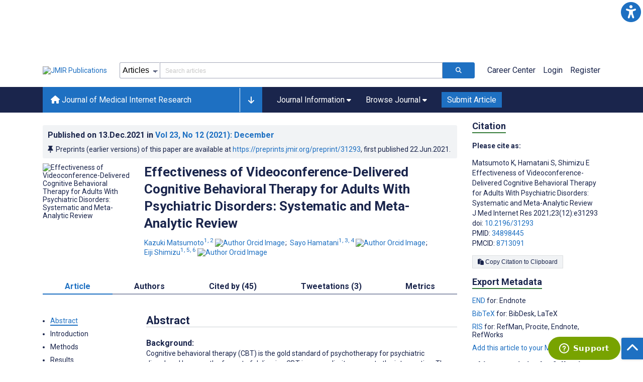

--- FILE ---
content_type: text/html; charset=utf-8
request_url: https://www.jmir.org/2021/12/e31293
body_size: 92770
content:
<!doctype html><html data-n-head-ssr lang="en" data-n-head="%7B%22lang%22:%7B%22ssr%22:%22en%22%7D%7D"><head ><meta data-n-head="ssr" charset="utf-8"><meta data-n-head="ssr" name="viewport" content="width=device-width, initial-scale=1"><meta data-n-head="ssr" name="msapplication-TileColor" content="#247CB3"><meta data-n-head="ssr" name="msapplication-TileImage" content="https://asset.jmir.pub/assets/static/images/mstile-144x144.png"><meta data-n-head="ssr" name="description" content="Background: Cognitive behavioral therapy (CBT) is the gold standard of psychotherapy for psychiatric disorders. However, the format of delivering CBT in person limits access to the intervention. The advancements in information and communication technology, especially the internet, present an opportunity for cognitive behavioral therapists to service patients or clients in remote areas through videoconferencing. Although many randomized controlled trials of videoconference-delivered cognitive behavioral therapy (VCBT) have already been conducted, the overall estimated effect size of VCBT for psychiatric disorders has not been examined by systematic reviews and meta-analyses.
Objective: This study attempts to evaluate the effectiveness of VCBT for psychiatric disorders through a systematic and meta-analytic review.
Methods: A systematic review and meta-analysis of studies in which VCBT was directly compared to control groups (such as treatment as usual, attention control, wait-list control, and other minimal supports) was carried out. To identify previous studies that meet our study objective, 2 independent reviewers undertook a systematic search through seven databases: MEDLINE (via PubMed), Web of Science, Science Direct, PsycINFO, CINAHL, LILACS, and SciELO. Other databases (ClinicalTrials.gov and Cochrane Central Resister of Controlled Trials) were also checked. All studies included in the review were assessed using the quality criteria of the Cochrane Collaboration. Statistical analysis was performed by using Cochrane Review Manager (RevMan, version 5.4.0). Standardized mean difference was used in major meta-analyses where a P value of .05 or less was the threshold for statistical significance. A heterogeneity test and the chi-square test were performed to assess the presence and extent of statistical heterogeneity with significance set at P&amp;lt;.10. Funnel plots were visually inspected to assess the risk of bias. Subgroup analyses were conducted for each disorder to estimate intervention effects.
Results: The systematic search resulted in 16 studies (total N=1745) that met the criteria for this study and were included in the review. There were 10 studies on depressive symptoms, 3 on chronic pain, 1 on generalized anxiety disorder, 1 on obsessive-compulsive disorder, and 1 on hypochondriasis. The quality and risk of bias was also assessed. Results showed a pooled effect size (Hedge g) post treatment of −0.49 (95% CI –0.68 to –0.29), indicating that VCBT is effective for clients with psychiatric disorders. Study quality did not affect outcomes.
Conclusions: While the overall results indicate the effectiveness of VCBT, there are still only a limited number of studies on specific psychiatric and somatic conditions. Therefore, more randomized controlled trials are needed to establish the effectiveness of VCBT for different disorders.
Trial Registration: International Prospective Register of Systematic Reviews (PROSPERO) CRD42021224832; https://www.crd.york.ac.uk/prospero/display_record.php?RecordID=224832
"><meta data-n-head="ssr" name="keywords" content="mental health; depression; anxiety; digital health; meta-analysis; anxiety disorder; systematic review; cognition; psychiatric disorders; cognitive therapy; health technology; communication technology; internet-based therapy; neurodevelopment; psychological disorders; videoconference-delivered cognitive behavioral therapy"><meta data-n-head="ssr" name="DC.Title" content="Effectiveness of Videoconference-Delivered Cognitive Behavioral Therapy for Adults With Psychiatric Disorders: Systematic and Meta-Analytic Review"><meta data-n-head="ssr" name="DC.Subject" content="mental health; depression; anxiety; digital health; meta-analysis; anxiety disorder; systematic review; cognition; psychiatric disorders; cognitive therapy; health technology; communication technology; internet-based therapy; neurodevelopment; psychological disorders; videoconference-delivered cognitive behavioral therapy"><meta data-n-head="ssr" name="DC.Description" content="Background: Cognitive behavioral therapy (CBT) is the gold standard of psychotherapy for psychiatric disorders. However, the format of delivering CBT in person limits access to the intervention. The advancements in information and communication technology, especially the internet, present an opportunity for cognitive behavioral therapists to service patients or clients in remote areas through videoconferencing. Although many randomized controlled trials of videoconference-delivered cognitive behavioral therapy (VCBT) have already been conducted, the overall estimated effect size of VCBT for psychiatric disorders has not been examined by systematic reviews and meta-analyses.
Objective: This study attempts to evaluate the effectiveness of VCBT for psychiatric disorders through a systematic and meta-analytic review.
Methods: A systematic review and meta-analysis of studies in which VCBT was directly compared to control groups (such as treatment as usual, attention control, wait-list control, and other minimal supports) was carried out. To identify previous studies that meet our study objective, 2 independent reviewers undertook a systematic search through seven databases: MEDLINE (via PubMed), Web of Science, Science Direct, PsycINFO, CINAHL, LILACS, and SciELO. Other databases (ClinicalTrials.gov and Cochrane Central Resister of Controlled Trials) were also checked. All studies included in the review were assessed using the quality criteria of the Cochrane Collaboration. Statistical analysis was performed by using Cochrane Review Manager (RevMan, version 5.4.0). Standardized mean difference was used in major meta-analyses where a P value of .05 or less was the threshold for statistical significance. A heterogeneity test and the chi-square test were performed to assess the presence and extent of statistical heterogeneity with significance set at P&amp;lt;.10. Funnel plots were visually inspected to assess the risk of bias. Subgroup analyses were conducted for each disorder to estimate intervention effects.
Results: The systematic search resulted in 16 studies (total N=1745) that met the criteria for this study and were included in the review. There were 10 studies on depressive symptoms, 3 on chronic pain, 1 on generalized anxiety disorder, 1 on obsessive-compulsive disorder, and 1 on hypochondriasis. The quality and risk of bias was also assessed. Results showed a pooled effect size (Hedge g) post treatment of −0.49 (95% CI –0.68 to –0.29), indicating that VCBT is effective for clients with psychiatric disorders. Study quality did not affect outcomes.
Conclusions: While the overall results indicate the effectiveness of VCBT, there are still only a limited number of studies on specific psychiatric and somatic conditions. Therefore, more randomized controlled trials are needed to establish the effectiveness of VCBT for different disorders.
Trial Registration: International Prospective Register of Systematic Reviews (PROSPERO) CRD42021224832; https://www.crd.york.ac.uk/prospero/display_record.php?RecordID=224832
"><meta data-n-head="ssr" name="DC.Publisher" content="Journal of Medical Internet Research"><meta data-n-head="ssr" name="DC.Publisher.Address" content="JMIR Publications // 130 Queens Quay East, Unit 1100 // Toronto, ON, M5A 0P6"><meta data-n-head="ssr" name="DC.Date" scheme="ISO8601" content="2021-12-13"><meta data-n-head="ssr" name="DC.Type" content="Text.Serial.Journal"><meta data-n-head="ssr" name="DC.Format" scheme="IMT" content="text/xml"><meta data-n-head="ssr" name="DC.Identifier" content="doi:10.2196/31293"><meta data-n-head="ssr" name="DC.Language" scheme="ISO639-1" content="EN"><meta data-n-head="ssr" name="DC.Relation" content="World"><meta data-n-head="ssr" name="DC.Source" content="J Med Internet Res 2021;23(12):e31293 https://www.jmir.org/2021/12/e31293"><meta data-n-head="ssr" name="DC.Rights" content=""><meta data-n-head="ssr" property="og:title" content="Effectiveness of Videoconference-Delivered Cognitive Behavioral Therapy for Adults With Psychiatric Disorders: Systematic and Meta-Analytic Review"><meta data-n-head="ssr" property="og:type" content="article"><meta data-n-head="ssr" property="og:url" content="https://www.jmir.org/2021/12/e31293"><meta data-n-head="ssr" property="og:image" content="https://asset.jmir.pub/assets/bccd4ca69281204196d518bd438aec19.png"><meta data-n-head="ssr" property="og:site_name" content="Journal of Medical Internet Research"><meta data-n-head="ssr" name="twitter:card" content="summary_large_image"><meta data-n-head="ssr" name="twitter:site" content="@jmirpub"><meta data-n-head="ssr" name="twitter:title" content="Effectiveness of Videoconference-Delivered Cognitive Behavioral Therapy for Adults With Psychiatric Disorders: Systematic and Meta-Analytic Review"><meta data-n-head="ssr" name="twitter:description" content="Background: Cognitive behavioral therapy (CBT) is the gold standard of psychotherapy for psychiatric disorders. However, the format of delivering CBT in person limits access to the intervention. The advancements in information and communication technology, especially the internet, present an opportunity for cognitive behavioral therapists to service patients or clients in remote areas through videoconferencing. Although many randomized controlled trials of videoconference-delivered cognitive behavioral therapy (VCBT) have already been conducted, the overall estimated effect size of VCBT for psychiatric disorders has not been examined by systematic reviews and meta-analyses.
Objective: This study attempts to evaluate the effectiveness of VCBT for psychiatric disorders through a systematic and meta-analytic review.
Methods: A systematic review and meta-analysis of studies in which VCBT was directly compared to control groups (such as treatment as usual, attention control, wait-list control, and other minimal supports) was carried out. To identify previous studies that meet our study objective, 2 independent reviewers undertook a systematic search through seven databases: MEDLINE (via PubMed), Web of Science, Science Direct, PsycINFO, CINAHL, LILACS, and SciELO. Other databases (ClinicalTrials.gov and Cochrane Central Resister of Controlled Trials) were also checked. All studies included in the review were assessed using the quality criteria of the Cochrane Collaboration. Statistical analysis was performed by using Cochrane Review Manager (RevMan, version 5.4.0). Standardized mean difference was used in major meta-analyses where a P value of .05 or less was the threshold for statistical significance. A heterogeneity test and the chi-square test were performed to assess the presence and extent of statistical heterogeneity with significance set at P&amp;lt;.10. Funnel plots were visually inspected to assess the risk of bias. Subgroup analyses were conducted for each disorder to estimate intervention effects.
Results: The systematic search resulted in 16 studies (total N=1745) that met the criteria for this study and were included in the review. There were 10 studies on depressive symptoms, 3 on chronic pain, 1 on generalized anxiety disorder, 1 on obsessive-compulsive disorder, and 1 on hypochondriasis. The quality and risk of bias was also assessed. Results showed a pooled effect size (Hedge g) post treatment of −0.49 (95% CI –0.68 to –0.29), indicating that VCBT is effective for clients with psychiatric disorders. Study quality did not affect outcomes.
Conclusions: While the overall results indicate the effectiveness of VCBT, there are still only a limited number of studies on specific psychiatric and somatic conditions. Therefore, more randomized controlled trials are needed to establish the effectiveness of VCBT for different disorders.
Trial Registration: International Prospective Register of Systematic Reviews (PROSPERO) CRD42021224832; https://www.crd.york.ac.uk/prospero/display_record.php?RecordID=224832
"><meta data-n-head="ssr" name="twitter:image" content="https://asset.jmir.pub/assets/bccd4ca69281204196d518bd438aec19.png"><meta data-n-head="ssr" name="citation_title" content="Effectiveness of Videoconference-Delivered Cognitive Behavioral Therapy for Adults With Psychiatric Disorders: Systematic and Meta-Analytic Review"><meta data-n-head="ssr" name="citation_journal_title" content="Journal of Medical Internet Research"><meta data-n-head="ssr" name="citation_publisher" content="JMIR Publications Inc., Toronto, Canada"><meta data-n-head="ssr" name="citation_doi" content="10.2196/31293"><meta data-n-head="ssr" name="citation_issue" content="12"><meta data-n-head="ssr" name="citation_volume" content="23"><meta data-n-head="ssr" name="citation_firstpage" content="e31293"><meta data-n-head="ssr" name="citation_date" content="2021-12-13"><meta data-n-head="ssr" name="citation_abstract_html_url" content="https://www.jmir.org/2021/12/e31293"><meta data-n-head="ssr" name="citation_abstract_pdf_url" content="https://www.jmir.org/2021/12/e31293/PDF"><meta data-n-head="ssr" name="DC.Creator" content="Kazuki Matsumoto"><meta data-n-head="ssr" name="DC.Contributor" content="Kazuki Matsumoto"><meta data-n-head="ssr" name="DC.Contributor" content="Sayo Hamatani"><meta data-n-head="ssr" name="DC.Contributor" content="Eiji Shimizu"><meta data-n-head="ssr" name="citation_authors" content="Kazuki Matsumoto"><meta data-n-head="ssr" name="citation_authors" content="Sayo Hamatani"><meta data-n-head="ssr" name="citation_authors" content="Eiji Shimizu"><title>Journal of Medical Internet Research - Effectiveness of Videoconference-Delivered Cognitive Behavioral Therapy for Adults With Psychiatric Disorders: Systematic and Meta-Analytic Review</title><link data-n-head="ssr" rel="apple-touch-icon" sizes="57x57" href="https://asset.jmir.pub/assets/static/images/apple-touch-icon-57x57.png"><link data-n-head="ssr" rel="apple-touch-icon" sizes="114x114" href="https://asset.jmir.pub/assets/static/images/apple-touch-icon-114x114.png"><link data-n-head="ssr" rel="apple-touch-icon" sizes="72x72" href="https://asset.jmir.pub/assets/static/images/apple-touch-icon-72x72.png"><link data-n-head="ssr" rel="apple-touch-icon" sizes="144x144" href="https://asset.jmir.pub/assets/static/images/apple-touch-icon-144x144.png"><link data-n-head="ssr" rel="apple-touch-icon" sizes="60x60" href="https://asset.jmir.pub/assets/static/images/apple-touch-icon-60x60.png"><link data-n-head="ssr" rel="apple-touch-icon" sizes="120x120" href="https://asset.jmir.pub/assets/static/images/apple-touch-icon-120x120.png"><link data-n-head="ssr" rel="apple-touch-icon" sizes="76x76" href="https://asset.jmir.pub/assets/static/images/apple-touch-icon-76x76.png"><link data-n-head="ssr" rel="apple-touch-icon" sizes="152x152" href="https://asset.jmir.pub/assets/static/images/apple-touch-icon-152x152.png"><link data-n-head="ssr" rel="icon" type="image/png" href="https://asset.jmir.pub/assets/static/images/favicon-196x196.png" sizes="196x196"><link data-n-head="ssr" rel="icon" type="image/png" href="https://asset.jmir.pub/assets/static/images/favicon-160x160.png" sizes="160x160"><link data-n-head="ssr" rel="icon" type="image/png" href="https://asset.jmir.pub/assets/static/images/favicon-96x96.png" sizes="96x96"><link data-n-head="ssr" rel="icon" type="image/png" href="https://asset.jmir.pub/assets/static/images/favicon-16x16.png" sizes="16x16"><link data-n-head="ssr" rel="icon" type="image/png" href="https://asset.jmir.pub/assets/static/images/favicon-32x32.png" sizes="32x32"><link data-n-head="ssr" rel="stylesheet" href="https://cdnjs.cloudflare.com/ajax/libs/twitter-bootstrap/4.3.1/css/bootstrap-grid.min.css" defer><link data-n-head="ssr" rel="stylesheet" href="https://cdnjs.cloudflare.com/ajax/libs/font-awesome/6.5.2/css/all.min.css" defer><link data-n-head="ssr" rel="stylesheet" href="https://fonts.googleapis.com/css?family=Roboto:100,100i,300,300i,400,400i,500,500i,700,700i,900,900i&amp;display=swap" defer><link data-n-head="ssr" rel="schema.DC" href="http://purl.org/dc/elements/1.1/"><link data-n-head="ssr" rel="canonical" href="/2021/12/e31293"><script data-n-head="ssr" data-hid="gtm-script">if(!window._gtm_init){window._gtm_init=1;(function(w,n,d,m,e,p){w[d]=(w[d]==1||n[d]=='yes'||n[d]==1||n[m]==1||(w[e]&&w[e][p]&&w[e][p]()))?1:0})(window,navigator,'doNotTrack','msDoNotTrack','external','msTrackingProtectionEnabled');(function(w,d,s,l,x,y){w[x]={};w._gtm_inject=function(i){w[x][i]=1;w[l]=w[l]||[];w[l].push({'gtm.start':new Date().getTime(),event:'gtm.js'});var f=d.getElementsByTagName(s)[0],j=d.createElement(s);j.async=true;j.src='https://www.googletagmanager.com/gtm.js?id='+i;f.parentNode.insertBefore(j,f);};w[y]('GTM-58BHBF4V')})(window,document,'script','dataLayer','_gtm_ids','_gtm_inject')}</script><script data-n-head="ssr" type="text/javascript" id="hs-script-loader" src="//js.hs-scripts.com/19668141.js"></script><script data-n-head="ssr" data-hid="twitter-script" type="text/javascript" charset="utf-8">
                !function(e,t,n,s,u,a){e.twq||(s=e.twq=function(){s.exe?s.exe.apply(s,arguments):s.queue.push(arguments);},s.version='1.1',s.queue=[],u=t.createElement(n),u.async=!0,u.src='https://static.ads-twitter.com/uwt.js',a=t.getElementsByTagName(n)[0],a.parentNode.insertBefore(u,a))}(window,document,'script');twq('config','o7i83');
                </script><script data-n-head="ssr" src="https://js.trendmd.com/trendmd-ns.min.js" defer data-trendmdconfig="{"element": "#trendmd-suggestions"}"></script><link rel="preload" href="/_nuxt/9c7c1e4.js" as="script"><link rel="preload" href="/_nuxt/797995a.js" as="script"><link rel="preload" href="/_nuxt/d965382.js" as="script"><link rel="preload" href="/_nuxt/4927325.js" as="script"><link rel="preload" href="/_nuxt/2bde5b8.js" as="script"><link rel="preload" href="/_nuxt/1326996.js" as="script"><link rel="preload" href="/_nuxt/09b1d65.js" as="script"><link rel="preload" href="/_nuxt/366ad09.js" as="script"><link rel="preload" href="/_nuxt/95fde3b.js" as="script"><link rel="preload" href="/_nuxt/d0c41c5.js" as="script"><link rel="preload" href="/_nuxt/e6dad64.js" as="script"><link rel="preload" href="/_nuxt/84066b5.js" as="script"><link rel="preload" href="/_nuxt/fc6cf93.js" as="script"><link rel="preload" href="/_nuxt/14f78e7.js" as="script"><link rel="preload" href="/_nuxt/aa08135.js" as="script"><link rel="preload" href="/_nuxt/75832c0.js" as="script"><link rel="preload" href="/_nuxt/4436098.js" as="script"><link rel="preload" href="/_nuxt/bcc9d63.js" as="script"><link rel="preload" href="/_nuxt/3d6a000.js" as="script"><link rel="preload" href="/_nuxt/98a1aa4.js" as="script"><link rel="preload" href="/_nuxt/89ba270.js" as="script"><link rel="preload" href="/_nuxt/bc9dad6.js" as="script"><link rel="preload" href="/_nuxt/fc087e0.js" as="script"><link rel="preload" href="/_nuxt/b643d0c.js" as="script"><link rel="preload" href="/_nuxt/68827e8.js" as="script"><link rel="preload" href="/_nuxt/421b4ad.js" as="script"><link rel="preload" href="/_nuxt/bbb2307.js" as="script"><link rel="preload" href="/_nuxt/d9f2686.js" as="script"><link rel="preload" href="/_nuxt/255fd1e.js" as="script"><link rel="preload" href="/_nuxt/0bceff3.js" as="script"><link rel="preload" href="/_nuxt/7b27d0b.js" as="script"><link rel="preload" href="/_nuxt/e8be31d.js" as="script"><link rel="preload" href="/_nuxt/70e9da6.js" as="script"><link rel="preload" href="/_nuxt/beec627.js" as="script"><link rel="preload" href="/_nuxt/f98275c.js" as="script"><link rel="preload" href="/_nuxt/4c795dc.js" as="script"><link rel="preload" href="/_nuxt/08b91c7.js" as="script"><link rel="preload" href="/_nuxt/3df9693.js" as="script"><link rel="preload" href="/_nuxt/9a1b312.js" as="script"><link rel="preload" href="/_nuxt/21899a6.js" as="script"><link rel="preload" href="/_nuxt/bf91a67.js" as="script"><link rel="preload" href="/_nuxt/e7d56e2.js" as="script"><link rel="preload" href="/_nuxt/9c711d7.js" as="script"><link rel="preload" href="/_nuxt/a116589.js" as="script"><link rel="preload" href="/_nuxt/e8da5fa.js" as="script"><link rel="preload" href="/_nuxt/b70fdb7.js" as="script"><link rel="preload" href="/_nuxt/4916c14.js" as="script"><link rel="preload" href="/_nuxt/8043cc4.js" as="script"><style data-vue-ssr-id="7975b328:0 b8d2539e:0 f8852dd4:0 5afb56e8:0 19d22970:0 e58746f2:0 6f03c485:0 483225a2:0 0c0ff74d:0 27636745:0 1f7e98f9:0 d8137ec4:0">.mt-0{margin-top:0!important}.mt-5{margin-top:5px!important}.mt-10{margin-top:10px!important}.mt-15{margin-top:15px!important}.mt-20{margin-top:20px!important}.mt-25{margin-top:25px!important}.mt-30{margin-top:30px!important}.mt-35{margin-top:35px!important}.mt-40{margin-top:40px!important}.mt-45{margin-top:45px!important}.mt-50{margin-top:50px!important}.mt-55{margin-top:55px!important}.mt-60{margin-top:60px!important}.mt-65{margin-top:65px!important}.mt-70{margin-top:70px!important}.mt-75{margin-top:75px!important}.mt-80{margin-top:80px!important}.mt-85{margin-top:85px!important}.mt-90{margin-top:90px!important}.mt-95{margin-top:95px!important}.mt-100{margin-top:100px!important}.mb-0{margin-bottom:0!important}.mb-5{margin-bottom:5px!important}.mb-10{margin-bottom:10px!important}.mb-15{margin-bottom:15px!important}.mb-20{margin-bottom:20px!important}.mb-25{margin-bottom:25px!important}.mb-30{margin-bottom:30px!important}.mb-35{margin-bottom:35px!important}.mb-40{margin-bottom:40px!important}.mb-45{margin-bottom:45px!important}.mb-50{margin-bottom:50px!important}.mb-55{margin-bottom:55px!important}.mb-60{margin-bottom:60px!important}.mb-65{margin-bottom:65px!important}.mb-70{margin-bottom:70px!important}.mb-75{margin-bottom:75px!important}.mb-80{margin-bottom:80px!important}.mb-85{margin-bottom:85px!important}.mb-90{margin-bottom:90px!important}.mb-95{margin-bottom:95px!important}.mb-100{margin-bottom:100px!important}.ml-0{margin-left:0!important}.ml-5{margin-left:5px!important}.ml-10{margin-left:10px!important}.ml-15{margin-left:15px!important}.ml-20{margin-left:20px!important}.ml-25{margin-left:25px!important}.ml-30{margin-left:30px!important}.ml-35{margin-left:35px!important}.ml-40{margin-left:40px!important}.ml-45{margin-left:45px!important}.ml-50{margin-left:50px!important}.ml-55{margin-left:55px!important}.ml-60{margin-left:60px!important}.ml-65{margin-left:65px!important}.ml-70{margin-left:70px!important}.ml-75{margin-left:75px!important}.ml-80{margin-left:80px!important}.ml-85{margin-left:85px!important}.ml-90{margin-left:90px!important}.ml-95{margin-left:95px!important}.ml-100{margin-left:100px!important}.mr-0{margin-right:0!important}.mr-5{margin-right:5px!important}.mr-10{margin-right:10px!important}.mr-15{margin-right:15px!important}.mr-20{margin-right:20px!important}.mr-25{margin-right:25px!important}.mr-30{margin-right:30px!important}.mr-35{margin-right:35px!important}.mr-40{margin-right:40px!important}.mr-45{margin-right:45px!important}.mr-50{margin-right:50px!important}.mr-55{margin-right:55px!important}.mr-60{margin-right:60px!important}.mr-65{margin-right:65px!important}.mr-70{margin-right:70px!important}.mr-75{margin-right:75px!important}.mr-80{margin-right:80px!important}.mr-85{margin-right:85px!important}.mr-90{margin-right:90px!important}.mr-95{margin-right:95px!important}.mr-100{margin-right:100px!important}.pt-0{padding-top:0!important}.pt-5{padding-top:5px!important}.pt-10{padding-top:10px!important}.pt-15{padding-top:15px!important}.pt-20{padding-top:20px!important}.pt-25{padding-top:25px!important}.pt-30{padding-top:30px!important}.pt-35{padding-top:35px!important}.pt-40{padding-top:40px!important}.pt-45{padding-top:45px!important}.pt-50{padding-top:50px!important}.pt-55{padding-top:55px!important}.pt-60{padding-top:60px!important}.pt-65{padding-top:65px!important}.pt-70{padding-top:70px!important}.pt-75{padding-top:75px!important}.pt-80{padding-top:80px!important}.pt-85{padding-top:85px!important}.pt-90{padding-top:90px!important}.pt-95{padding-top:95px!important}.pt-100{padding-top:100px!important}.pb-0{padding-bottom:0!important}.pb-5{padding-bottom:5px!important}.pb-10{padding-bottom:10px!important}.pb-15{padding-bottom:15px!important}.pb-20{padding-bottom:20px!important}.pb-25{padding-bottom:25px!important}.pb-30{padding-bottom:30px!important}.pb-35{padding-bottom:35px!important}.pb-40{padding-bottom:40px!important}.pb-45{padding-bottom:45px!important}.pb-50{padding-bottom:50px!important}.pb-55{padding-bottom:55px!important}.pb-60{padding-bottom:60px!important}.pb-65{padding-bottom:65px!important}.pb-70{padding-bottom:70px!important}.pb-75{padding-bottom:75px!important}.pb-80{padding-bottom:80px!important}.pb-85{padding-bottom:85px!important}.pb-90{padding-bottom:90px!important}.pb-95{padding-bottom:95px!important}.pb-100{padding-bottom:100px!important}.pl-0{padding-left:0!important}.pl-5{padding-left:5px!important}.pl-10{padding-left:10px!important}.pl-15{padding-left:15px!important}.pl-20{padding-left:20px!important}.pl-25{padding-left:25px!important}.pl-30{padding-left:30px!important}.pl-35{padding-left:35px!important}.pl-40{padding-left:40px!important}.pl-45{padding-left:45px!important}.pl-50{padding-left:50px!important}.pl-55{padding-left:55px!important}.pl-60{padding-left:60px!important}.pl-65{padding-left:65px!important}.pl-70{padding-left:70px!important}.pl-75{padding-left:75px!important}.pl-80{padding-left:80px!important}.pl-85{padding-left:85px!important}.pl-90{padding-left:90px!important}.pl-95{padding-left:95px!important}.pl-100{padding-left:100px!important}.pr-0{padding-right:0!important}.pr-5{padding-right:5px!important}.pr-10{padding-right:10px!important}.pr-15{padding-right:15px!important}.pr-20{padding-right:20px!important}.pr-25{padding-right:25px!important}.pr-30{padding-right:30px!important}.pr-35{padding-right:35px!important}.pr-40{padding-right:40px!important}.pr-45{padding-right:45px!important}.pr-50{padding-right:50px!important}.pr-55{padding-right:55px!important}.pr-60{padding-right:60px!important}.pr-65{padding-right:65px!important}.pr-70{padding-right:70px!important}.pr-75{padding-right:75px!important}.pr-80{padding-right:80px!important}.pr-85{padding-right:85px!important}.pr-90{padding-right:90px!important}.pr-95{padding-right:95px!important}.pr-100{padding-right:100px!important}input,select,textarea{border-radius:3px!important;font-size:1.6rem!important}textarea{font-family:Roboto-Regular,Roboto}input[type=date],input[type=email],input[type=hidden],input[type=number],input[type=search],input[type=tel],input[type=text],input[type=url]{border:1px solid rgba(26,37,76,.396);height:3.2rem;padding:0 10px}input[type=date]:focus,input[type=email]:focus,input[type=hidden]:focus,input[type=number]:focus,input[type=search]:focus,input[type=tel]:focus,input[type=text]:focus,input[type=url]:focus{background-color:rgba(48,136,223,.071);border:1px solid #1e70c2;outline:none}input::-moz-placeholder{opacity:.4}input::placeholder{opacity:.4}.v-select .vs__selected{margin:2px}.v-select .vs__dropdown-toggle{border:1px solid rgba(26,37,76,.396)!important;padding:0!important}.v-select input{border:1px solid transparent!important;margin:0}.v-select ul.vs__dropdown-menu{paddinng-top:0!important}.v-select.vs--single .vs__selected{margin:0 3px 0 5px}textarea{border:1px solid rgba(26,37,76,.396);padding:5px 10px;width:100%}textarea:focus{background-color:rgba(48,136,223,.071);border:1px solid #1e70c2;outline:none}select{border:1px solid rgba(26,37,76,.396);cursor:pointer;height:3.2rem}select:focus{background-color:rgba(48,136,223,.071);border:1px solid #1e70c2;outline:none}input::-webkit-input-placeholder,textarea::-webkit-input-placeholder{font-size:1.2rem}select::-webkit-input-placeholder{font-size:1.2rem}::-moz-selection{background-color:#1e70c2;color:#fff}::selection{background-color:#1e70c2;color:#fff}a{color:#1e70c2;outline:none;-webkit-text-decoration:none;text-decoration:none}a:focus,a:hover{-webkit-text-decoration:underline;text-decoration:underline}a:focus{font-weight:700}button:focus{outline:none}.deactive{cursor:not-allowed;pointer-events:none}.element-wrapper{margin-bottom:7rem}.page-heading{background-color:#f1f3f5;border-bottom:1px solid hsla(0,0%,44%,.161);margin-bottom:60px;padding:30px 0}.page-heading h1{margin:0}.link{color:#2078cf;outline:none;-webkit-text-decoration:none;text-decoration:none}.link:focus,.link:hover{color:#2078cf;-webkit-text-decoration:underline;text-decoration:underline}.title-link{color:#1a254c;outline:none;-webkit-text-decoration:none;text-decoration:none}.title-link:focus,.title-link:hover{color:#2078cf;-webkit-text-decoration:underline;text-decoration:underline}.h1,.h2,.h3,.h4,.h5,.h6,h2,h3,h4,h5,h6,pwdh1{font-weight:700}.h1,h1{font-size:4rem;line-height:5rem}.h2,h2{font-size:3.2rem;line-height:4rem}.h3,h3{font-size:2.6rem;line-height:3.4rem}.h4,h4{font-size:1.8rem;line-height:2.4rem}.h5,h5{font-size:1.6rem;line-height:2.2rem}.h6,h6{font-size:1.4rem}.h6,h6,p{line-height:2rem}small{line-height:1.8rem}.h1{font-size:4rem!important;line-height:5rem!important}.h2{font-size:3.2rem!important;line-height:4rem!important}.h3{font-size:2.6rem!important;line-height:3.4rem!important}.h4{font-size:1.8rem!important;line-height:2.4rem!important}.h5{font-size:1.6rem!important;line-height:2.2rem!important}.h6{font-size:1.4rem!important;line-height:2rem!important}input.disabled,select.disabled,textarea.disabled{background:hsla(0,0%,82%,.29);cursor:not-allowed}button.disabled{cursor:not-allowed;opacity:.5;pointer-events:none}strong{font-weight:700!important}.disabled-section{cursor:not-allowed;opacity:.5}.fa,.fas{font-weight:900}.errors{color:red;display:block}.screen-readers-only{height:1px;left:-10000px;overflow:hidden;position:absolute;top:auto;width:1px}input[type=text].input-error{border:1px solid red!important;border-radius:3px}.input-error{border:1px solid red!important;border-radius:3px}.popper{max-width:400px;padding:10px;text-align:justify}.vue-notification{margin:20px 20px 0 0}.vue-notification.toast-success{background:#4caf50;border-left:5px solid #1a254c}.vue-dropzone{border:2px dashed #e5e5e5}.vue-dropzone .icon{display:block;font-size:25px;margin-bottom:10px}.required:before{color:red;content:"*"}.grey-heading-underline{border-bottom:2px solid #c8cad4}.green-heading-underline{border-bottom:2px solid #367c3a}.green-underline{background:#367c3a;content:"";height:3px;margin:0 auto 40px;width:100px}.separator{color:#000;margin:0 10px;opacity:.4}.list-style-none{list-style-type:none}.list-style-none li{margin-bottom:10px}.width-100{width:100%!important}.width-fit-content{width:-moz-fit-content;width:fit-content}.break-word{word-break:break-word}.text-center{text-align:center}.d-inline-block{display:inline-block}.d-flex{display:flex}.d-block{display:block}.flex-direction-column{flex-direction:column}.justify-content-space-between{justify-content:space-between}.align-items-center{align-items:center}.align-items-baseline{align-items:baseline}.fs-10{font-size:1rem;line-height:1.6rem}.fs-12{font-size:1.2rem;line-height:1.8rem}.fs-14{font-size:1.4rem;line-height:2rem}.fs-16{font-size:1.6rem;line-height:2.4rem}.fs-18{font-size:1.8rem;line-height:2.6rem}.fs-20{font-size:2rem;line-height:3rem}.fs-italic{font-style:italic}.fw-bold{font-weight:700}.color-blue{color:#1e70c2}.color-green{color:#367c3a}.color-red{color:#b30000}.ql-toolbar{background-color:#f8f9fa}.btn{cursor:pointer;opacity:1;text-align:center;transition:.3s}.btn:focus,.btn:hover{font-weight:400;opacity:.9;-webkit-text-decoration:none;text-decoration:none}.btn:focus{outline:2px solid #f69038!important;outline-offset:6px!important}.btn-disabled{cursor:not-allowed;opacity:.6;pointer-events:none}.btn-small{font-size:1.2rem;padding:5px 10px}.btn-medium{font-size:1.4rem;padding:10px 20px}.btn-large{font-size:1.8rem;padding:20px 40px}.btn-blue{background-color:#1e70c2;border:1px solid #1e70c2;color:#fff}.btn-blue:active{background-color:#2b7bca;border:1px solid #2b7bca}.btn-green{background-color:#367c3a;border:1px solid #367c3a;color:#fff}.btn-green:active{background-color:#3b9d3f;border:1px solid #3b9d3f}.btn-grey{background-color:#f1f3f5;border:1px solid #dcdee0;color:#1a254c}.btn-grey:active{background-color:#dcdee0}.btn-red{background-color:#b30000;border:1px solid #b30000;color:#fff}.btn-red:active{background-color:#ba302d;border:1px solid #ba302d}.btn-blue-pill{background-color:inherit;border:none;border-radius:20px;color:#1e70c2;cursor:pointer;font-size:1.4rem;padding:5px 10px;transition:.3s}.btn-blue-pill:focus,.btn-blue-pill:hover{background-color:rgba(48,136,223,.161);-webkit-text-decoration:none;text-decoration:none}.btn-blue-pill:active{background-color:rgba(48,136,223,.29)}.btn-green-pill{background-color:inherit;border:none;border-radius:20px;color:#367c3a;cursor:pointer;font-size:1.4rem;padding:5px 10px;transition:.3s}.btn-green-pill:focus,.btn-green-pill:hover{background-color:rgba(76,175,80,.188);-webkit-text-decoration:none;text-decoration:none}.btn-green-pill:active{background-color:rgba(76,175,80,.29)}.btn-grey-pill{background-color:inherit;border:none;border-radius:20px;color:#1a254c;cursor:pointer;font-size:1.4rem;padding:5px 10px;transition:.3s}.btn-grey-pill:focus,.btn-grey-pill:hover{background-color:#dcdee0;-webkit-text-decoration:none;text-decoration:none}.btn-grey-pill:active{background-color:#cccdce}.btn-red-pill{background-color:inherit;border:none;border-radius:20px;color:#fa2a24;cursor:pointer;font-size:1.4rem;padding:5px 10px;transition:.3s}.btn-red-pill:focus,.btn-red-pill:hover{background-color:rgba(255,0,0,.122);-webkit-text-decoration:none;text-decoration:none}.btn-red-pill:active{background-color:rgba(255,0,0,.22)}.sm-icons a{border-radius:50%;color:#fff;cursor:pointer;display:inline-block;font-size:14px;height:25px;line-height:25px;padding:0;text-align:center;-webkit-text-decoration:none;text-decoration:none;transition:.3s;width:25px}.sm-icons a:hover{opacity:.9}.sm-icons a:focus{opacity:.9;outline:none;transform:scale(1.2)}.sm-icons .bluesky{background-color:#0085ff}.sm-icons .bluesky:before{content:"";font-family:"Font Awesome 6 Brands"}.sm-icons .twitter{background-color:#000}.sm-icons .twitter:before{content:"";font-family:"Font Awesome 5 Brands";font-weight:900}.sm-icons .facebook{background-color:#3b5a98}.sm-icons .facebook:before{content:"";font-family:"Font Awesome 5 Brands";font-weight:900}.sm-icons .linkedin{background-color:#0077b5}.sm-icons .linkedin:before{content:"";font-family:"Font Awesome 5 Brands";font-weight:900}.sm-icons .youtube{background-color:red}.sm-icons .youtube:before{content:"";font-family:"Font Awesome 5 Brands";font-weight:900}.sm-icons .instagram{background:radial-gradient(circle at 30% 107%,#fdf497 0,#fdf497 5%,#fd5949 45%,#d6249f 60%,#285aeb 90%)}.sm-icons .instagram:before{content:"";font-family:"Font Awesome 5 Brands";font-weight:900}.sm-icons .email{background-color:#cc2126}.sm-icons .email:before{content:"";font-family:"Font Awesome 5 Free";font-weight:900}.sm-icons .rss{background-color:#ee802f}.sm-icons .rss:before{content:"";font-family:"Font Awesome 5 Free";font-weight:900}.full-width-card-wrapper .full-width-card{border:1px solid #ced1dc;display:flex;margin:10px 0 20px}@media screen and (max-width:61.9375em){.full-width-card-wrapper .full-width-card{flex-wrap:wrap;justify-content:space-between}}.full-width-card-wrapper .full-width-card-img{height:auto;position:relative;width:250px}@media screen and (max-width:61.9375em){.full-width-card-wrapper .full-width-card-img{flex-basis:50%}}@media screen and (max-width:47.9375em){.full-width-card-wrapper .full-width-card-img{width:100%}}.full-width-card-wrapper .full-width-card-img img{border:1px solid #ced1dc;height:auto;width:100%}.full-width-card-wrapper .full-width-card-img-info{background-color:#1e70c2;border-radius:3px 0 0 0;bottom:4px;cursor:pointer;outline:none;padding:11px;position:absolute;right:1px}.full-width-card-wrapper .full-width-card-img-info .icon{color:#fff;font-size:1.8rem;transition:all .3s ease}.full-width-card-wrapper .full-width-card-img-info:hover{padding-bottom:10px}.full-width-card-wrapper .full-width-card-img-info:hover .icon{font-size:2rem}.full-width-card-wrapper .full-width-card-img-info:focus .icon{font-size:2.4rem}.full-width-card-wrapper .full-width-card-info{flex-grow:1;padding:15px 15px 15px 0}@media screen and (max-width:61.9375em){.full-width-card-wrapper .full-width-card-info{flex-basis:50%}}@media screen and (max-width:47.9375em){.full-width-card-wrapper .full-width-card-info{flex-basis:100%;padding:15px}}.full-width-card-wrapper .full-width-card-info-title{margin-top:0}.full-width-card-wrapper .full-width-card-highlight:after,.full-width-card-wrapper .full-width-card-highlight:before{color:#5d6581;content:"..."}.full-width-card-wrapper .full-width-card-info-download-links a{margin-right:9px}@media screen and (max-width:61.9375em){.full-width-card-wrapper .full-width-card-info-button button{margin:10px 0 0;width:100%}}.full-width-card-wrapper .full-width-card-info-group-buttons{display:flex;margin-top:14px}@media screen and (max-width:61.9375em){.full-width-card-wrapper .full-width-card-info-group-buttons a:first-child{display:block;margin-bottom:14px;margin-left:0!important;margin-right:0!important}.full-width-card-wrapper .full-width-card-info-group-buttons a:last-child{display:block;margin-left:0!important;margin-right:0!important}.full-width-card-wrapper .full-width-card-info-group-buttons{display:block}}.full-width-card-wrapper .full-width-card-info-group-buttons button{margin-right:10px}@media screen and (max-width:61.9375em){.full-width-card-wrapper .full-width-card-info-group-buttons button{margin:10px 0 0;width:100%}}.full-width-card-wrapper .full-width-card-info-date-published{margin-bottom:20px}.full-width-card-wrapper .full-width-card-altmetric{align-self:center;margin-left:auto;padding-right:15px}@media screen and (max-width:61.9375em){.full-width-card-wrapper .full-width-card-altmetric{margin:10px auto 15px;padding:0}}.full-width-card-wrapper .full-width-card-altmetric img{width:auto}.img-cont{padding:15px}@media screen and (max-width:47.9375em){.img-cont{width:100%}}.cards{justify-content:space-between;margin-bottom:14px}.cards,.cards .card{display:flex;flex-wrap:wrap}.cards .card{flex-basis:31%;flex-direction:column;flex-grow:0;flex-shrink:0;transition:.3s}@media screen and (max-width:61.9375em){.cards .card{flex-basis:48%}}@media screen and (max-width:47.9375em){.cards .card{flex-basis:100%}}.cards .card:hover .card-header .card-img img{filter:brightness(1);transform:scale(1.1);transition:all .3s ease}.cards .card-header,.cards .card-img{border-radius:10px;border-radius:3px;overflow:hidden}.cards .card-img{height:200px;position:relative}.cards .card-img img{filter:brightness(.6);height:auto;transition:all .3s ease;width:100%}@media screen and (max-width:61.9375em){.cards .card-img{height:180px}}@media screen and (max-width:47.9375em){.cards .card-img{height:200px}}.cards .card-img-info{background-color:#1e70c2;border-radius:3px 0 0 0;cursor:pointer;outline:none;padding:11px;position:absolute;right:0;top:160px}@media screen and (max-width:61.9375em){.cards .card-img-info{top:140px}}@media screen and (max-width:47.9375em){.cards .card-img-info{top:160px}}.cards .card-img-info .icon{color:#fff;font-size:1.8rem;transition:all .3s ease}.cards .card-img-info:hover .icon{font-size:2rem}.cards .card-img-info:focus .icon{font-size:2.4rem}.cards .card-body{flex-grow:1;flex-shrink:0}.cards .card-body,.cards .card-title{display:flex;flex-direction:column}.cards .card-title a{color:#1a254c;outline:none;transition:all .3s ease}.cards .card-title a:focus,.cards .card-title a:hover{color:#1e70c2;-webkit-text-decoration:underline;text-decoration:underline;transition:all .3s ease}.cards .card-info p{max-height:125px;overflow:scroll}.cards .card-info p a{color:#1e70c2;cursor:pointer}.cards .card-info p a:hover{-webkit-text-decoration:underline;text-decoration:underline}.cards .card-years{display:flex;flex-wrap:wrap}.cards .card-years a{color:#1e70c2;cursor:pointer;margin:0 10px 5px 0}.cards .card-years a:focus,.cards .card-years a:hover{outline:none;-webkit-text-decoration:underline;text-decoration:underline}.cards .card-date-social{color:#5d6581;display:flex;flex-wrap:wrap}.v--modal-overlay{background:rgba(17,26,55,.7);box-sizing:border-box;height:100vh;left:0;opacity:1;position:fixed;top:0;width:100%;z-index:99999}.v--modal-overlay .v--modal-background-click{min-height:100%;padding-bottom:10px;width:100%}.v--modal-overlay .v--modal-background-click .v--modal-top-right{display:block;position:absolute;right:0;top:0}.v--modal-overlay .v--modal-background-click .v--modal-box{box-sizing:border-box;position:relative}.v--modal-overlay .v--modal-background-click .v--modal{border-radius:3px;box-shadow:0 20px 60px -2px rgba(27,33,58,.4);text-align:left}.modal-window{background-color:#fff;height:100%;overflow:hidden;position:relative}.modal-window-header{background:#f3f3f5;border-bottom:1px solid #bab4b4;display:flex;flex-wrap:wrap;justify-content:space-between;padding:10px 20px}.modal-window-title{margin:0}.modal-window-close{background-color:#f3f3f5;border:none;color:gray;cursor:pointer;font-size:2rem;transition:.3s}.modal-window-close:hover{color:#000}.modal-window-body{height:-webkit-fill-available;max-height:400px;overflow-y:auto;padding:20px}.modal-window-footer{background-color:#f8f9fa;border-top:1px solid #bab4b4}.modal-window-footer div{float:right;padding:10px 20px}.ads-bottom-banner,.ads-top-banner{display:flex;justify-content:center;margin:8px 0;width:100%}.ads-sidebar-container{margin:20px 0}.ads-sidebar-item{margin-bottom:20px;width:100%}.ads-sidebar-item:last-child{margin-bottom:0}
.vue-modal-resizer{bottom:0;cursor:se-resize;height:12px;overflow:hidden;right:0;width:12px;z-index:9999999}.vue-modal-resizer,.vue-modal-resizer:after{background:transparent;display:block;position:absolute}.vue-modal-resizer:after{border-bottom:10px solid #ddd;border-left:10px solid transparent;content:"";height:0;left:0;top:0;width:0}.vue-modal-resizer.clicked:after{border-bottom:10px solid #369be9}.v--modal-block-scroll{overflow:hidden;width:100vw}.v--modal-overlay{background:rgba(0,0,0,.2);box-sizing:border-box;height:100vh;left:0;opacity:1;position:fixed;top:0;width:100%;z-index:999}.v--modal-overlay.scrollable{-webkit-overflow-scrolling:touch;height:100%;min-height:100vh;overflow-y:auto}.v--modal-overlay .v--modal-background-click{height:auto;min-height:100%;width:100%}.v--modal-overlay .v--modal-box{box-sizing:border-box;overflow:hidden;position:relative}.v--modal-overlay.scrollable .v--modal-box{margin-bottom:2px}.v--modal{background-color:#fff;border-radius:3px;box-shadow:0 20px 60px -2px rgba(27,33,58,.4);padding:0;text-align:left}.v--modal.v--modal-fullscreen{height:100vh;left:0;margin:0;top:0;width:100vw}.v--modal-top-right{display:block;position:absolute;right:0;top:0}.overlay-fade-enter-active,.overlay-fade-leave-active{transition:all .2s}.overlay-fade-enter,.overlay-fade-leave-active{opacity:0}.nice-modal-fade-enter-active,.nice-modal-fade-leave-active{transition:all .4s}.nice-modal-fade-enter,.nice-modal-fade-leave-active{opacity:0;-webkit-transform:translateY(-20px);transform:translateY(-20px)}.vue-dialog div{box-sizing:border-box}.vue-dialog .dialog-flex{height:100%;width:100%}.vue-dialog .dialog-content{flex:1 0 auto;font-size:14px;padding:15px;width:100%}.vue-dialog .dialog-c-title{font-weight:600;padding-bottom:15px}.vue-dialog .vue-dialog-buttons{border-top:1px solid #eee;display:flex;flex:0 1 auto;width:100%}.vue-dialog .vue-dialog-buttons-none{padding-bottom:15px;width:100%}.vue-dialog-button{background:transparent;border:0;box-sizing:border-box;color:inherit;cursor:pointer;font-size:12px!important;height:40px;line-height:40px;font:inherit;margin:0;outline:none;padding:0}.vue-dialog-button:hover{background:rgba(0,0,0,.01)}.vue-dialog-button:active{background:rgba(0,0,0,.025)}.vue-dialog-button:not(:first-of-type){border-left:1px solid #eee}
.nuxt-progress{background-color:#3088df;height:2px;left:0;opacity:1;position:fixed;right:0;top:0;transition:width .1s,opacity .4s;width:0;z-index:999999}.nuxt-progress.nuxt-progress-notransition{transition:none}.nuxt-progress-failed{background-color:red}
.mt-0{margin-top:0!important}.mt-5{margin-top:5px!important}.mt-10{margin-top:10px!important}.mt-15{margin-top:15px!important}.mt-20{margin-top:20px!important}.mt-25{margin-top:25px!important}.mt-30{margin-top:30px!important}.mt-35{margin-top:35px!important}.mt-40{margin-top:40px!important}.mt-45{margin-top:45px!important}.mt-50{margin-top:50px!important}.mt-55{margin-top:55px!important}.mt-60{margin-top:60px!important}.mt-65{margin-top:65px!important}.mt-70{margin-top:70px!important}.mt-75{margin-top:75px!important}.mt-80{margin-top:80px!important}.mt-85{margin-top:85px!important}.mt-90{margin-top:90px!important}.mt-95{margin-top:95px!important}.mt-100{margin-top:100px!important}.mb-0{margin-bottom:0!important}.mb-5{margin-bottom:5px!important}.mb-10{margin-bottom:10px!important}.mb-15{margin-bottom:15px!important}.mb-20{margin-bottom:20px!important}.mb-25{margin-bottom:25px!important}.mb-30{margin-bottom:30px!important}.mb-35{margin-bottom:35px!important}.mb-40{margin-bottom:40px!important}.mb-45{margin-bottom:45px!important}.mb-50{margin-bottom:50px!important}.mb-55{margin-bottom:55px!important}.mb-60{margin-bottom:60px!important}.mb-65{margin-bottom:65px!important}.mb-70{margin-bottom:70px!important}.mb-75{margin-bottom:75px!important}.mb-80{margin-bottom:80px!important}.mb-85{margin-bottom:85px!important}.mb-90{margin-bottom:90px!important}.mb-95{margin-bottom:95px!important}.mb-100{margin-bottom:100px!important}.ml-0{margin-left:0!important}.ml-5{margin-left:5px!important}.ml-10{margin-left:10px!important}.ml-15{margin-left:15px!important}.ml-20{margin-left:20px!important}.ml-25{margin-left:25px!important}.ml-30{margin-left:30px!important}.ml-35{margin-left:35px!important}.ml-40{margin-left:40px!important}.ml-45{margin-left:45px!important}.ml-50{margin-left:50px!important}.ml-55{margin-left:55px!important}.ml-60{margin-left:60px!important}.ml-65{margin-left:65px!important}.ml-70{margin-left:70px!important}.ml-75{margin-left:75px!important}.ml-80{margin-left:80px!important}.ml-85{margin-left:85px!important}.ml-90{margin-left:90px!important}.ml-95{margin-left:95px!important}.ml-100{margin-left:100px!important}.mr-0{margin-right:0!important}.mr-5{margin-right:5px!important}.mr-10{margin-right:10px!important}.mr-15{margin-right:15px!important}.mr-20{margin-right:20px!important}.mr-25{margin-right:25px!important}.mr-30{margin-right:30px!important}.mr-35{margin-right:35px!important}.mr-40{margin-right:40px!important}.mr-45{margin-right:45px!important}.mr-50{margin-right:50px!important}.mr-55{margin-right:55px!important}.mr-60{margin-right:60px!important}.mr-65{margin-right:65px!important}.mr-70{margin-right:70px!important}.mr-75{margin-right:75px!important}.mr-80{margin-right:80px!important}.mr-85{margin-right:85px!important}.mr-90{margin-right:90px!important}.mr-95{margin-right:95px!important}.mr-100{margin-right:100px!important}.pt-0{padding-top:0!important}.pt-5{padding-top:5px!important}.pt-10{padding-top:10px!important}.pt-15{padding-top:15px!important}.pt-20{padding-top:20px!important}.pt-25{padding-top:25px!important}.pt-30{padding-top:30px!important}.pt-35{padding-top:35px!important}.pt-40{padding-top:40px!important}.pt-45{padding-top:45px!important}.pt-50{padding-top:50px!important}.pt-55{padding-top:55px!important}.pt-60{padding-top:60px!important}.pt-65{padding-top:65px!important}.pt-70{padding-top:70px!important}.pt-75{padding-top:75px!important}.pt-80{padding-top:80px!important}.pt-85{padding-top:85px!important}.pt-90{padding-top:90px!important}.pt-95{padding-top:95px!important}.pt-100{padding-top:100px!important}.pb-0{padding-bottom:0!important}.pb-5{padding-bottom:5px!important}.pb-10{padding-bottom:10px!important}.pb-15{padding-bottom:15px!important}.pb-20{padding-bottom:20px!important}.pb-25{padding-bottom:25px!important}.pb-30{padding-bottom:30px!important}.pb-35{padding-bottom:35px!important}.pb-40{padding-bottom:40px!important}.pb-45{padding-bottom:45px!important}.pb-50{padding-bottom:50px!important}.pb-55{padding-bottom:55px!important}.pb-60{padding-bottom:60px!important}.pb-65{padding-bottom:65px!important}.pb-70{padding-bottom:70px!important}.pb-75{padding-bottom:75px!important}.pb-80{padding-bottom:80px!important}.pb-85{padding-bottom:85px!important}.pb-90{padding-bottom:90px!important}.pb-95{padding-bottom:95px!important}.pb-100{padding-bottom:100px!important}.pl-0{padding-left:0!important}.pl-5{padding-left:5px!important}.pl-10{padding-left:10px!important}.pl-15{padding-left:15px!important}.pl-20{padding-left:20px!important}.pl-25{padding-left:25px!important}.pl-30{padding-left:30px!important}.pl-35{padding-left:35px!important}.pl-40{padding-left:40px!important}.pl-45{padding-left:45px!important}.pl-50{padding-left:50px!important}.pl-55{padding-left:55px!important}.pl-60{padding-left:60px!important}.pl-65{padding-left:65px!important}.pl-70{padding-left:70px!important}.pl-75{padding-left:75px!important}.pl-80{padding-left:80px!important}.pl-85{padding-left:85px!important}.pl-90{padding-left:90px!important}.pl-95{padding-left:95px!important}.pl-100{padding-left:100px!important}.pr-0{padding-right:0!important}.pr-5{padding-right:5px!important}.pr-10{padding-right:10px!important}.pr-15{padding-right:15px!important}.pr-20{padding-right:20px!important}.pr-25{padding-right:25px!important}.pr-30{padding-right:30px!important}.pr-35{padding-right:35px!important}.pr-40{padding-right:40px!important}.pr-45{padding-right:45px!important}.pr-50{padding-right:50px!important}.pr-55{padding-right:55px!important}.pr-60{padding-right:60px!important}.pr-65{padding-right:65px!important}.pr-70{padding-right:70px!important}.pr-75{padding-right:75px!important}.pr-80{padding-right:80px!important}.pr-85{padding-right:85px!important}.pr-90{padding-right:90px!important}.pr-95{padding-right:95px!important}.pr-100{padding-right:100px!important}*,:after,:before{box-sizing:inherit}html{font-size:62.5%}body{background-color:#fff;box-sizing:border-box;color:#1a254c;font-family:"Roboto",sans-serif;font-size:1.4rem;font-weight:400;margin:0;padding:0}#jmir-html{position:relative}#skip-link a{font-size:1.6rem;font-weight:700;height:1px;left:-10000px;margin:10px 0 10px 10px;overflow:hidden;padding:10px;position:absolute;-webkit-text-decoration:underline;text-decoration:underline;top:auto;width:1px}#skip-link a:focus{border:2px solid #f69038;display:inline-block;height:auto;position:static;width:auto}#main-layout-container{display:flex;flex-direction:column;height:100vh;justify-content:space-between}.toasted-container.top-right{right:2%!important;top:2%!important}._hj-3ZiaL__MinimizedWidgetBottom__container{bottom:.5%!important;flex-direction:row!important;justify-content:flex-end;width:84%!important}span a.a-select-membership{font-size:1.2rem;padding:5px 10px;-webkit-text-decoration:none!important;text-decoration:none!important}
.mt-0[data-v-6301a668]{margin-top:0!important}.mt-5[data-v-6301a668]{margin-top:5px!important}.mt-10[data-v-6301a668]{margin-top:10px!important}.mt-15[data-v-6301a668]{margin-top:15px!important}.mt-20[data-v-6301a668]{margin-top:20px!important}.mt-25[data-v-6301a668]{margin-top:25px!important}.mt-30[data-v-6301a668]{margin-top:30px!important}.mt-35[data-v-6301a668]{margin-top:35px!important}.mt-40[data-v-6301a668]{margin-top:40px!important}.mt-45[data-v-6301a668]{margin-top:45px!important}.mt-50[data-v-6301a668]{margin-top:50px!important}.mt-55[data-v-6301a668]{margin-top:55px!important}.mt-60[data-v-6301a668]{margin-top:60px!important}.mt-65[data-v-6301a668]{margin-top:65px!important}.mt-70[data-v-6301a668]{margin-top:70px!important}.mt-75[data-v-6301a668]{margin-top:75px!important}.mt-80[data-v-6301a668]{margin-top:80px!important}.mt-85[data-v-6301a668]{margin-top:85px!important}.mt-90[data-v-6301a668]{margin-top:90px!important}.mt-95[data-v-6301a668]{margin-top:95px!important}.mt-100[data-v-6301a668]{margin-top:100px!important}.mb-0[data-v-6301a668]{margin-bottom:0!important}.mb-5[data-v-6301a668]{margin-bottom:5px!important}.mb-10[data-v-6301a668]{margin-bottom:10px!important}.mb-15[data-v-6301a668]{margin-bottom:15px!important}.mb-20[data-v-6301a668]{margin-bottom:20px!important}.mb-25[data-v-6301a668]{margin-bottom:25px!important}.mb-30[data-v-6301a668]{margin-bottom:30px!important}.mb-35[data-v-6301a668]{margin-bottom:35px!important}.mb-40[data-v-6301a668]{margin-bottom:40px!important}.mb-45[data-v-6301a668]{margin-bottom:45px!important}.mb-50[data-v-6301a668]{margin-bottom:50px!important}.mb-55[data-v-6301a668]{margin-bottom:55px!important}.mb-60[data-v-6301a668]{margin-bottom:60px!important}.mb-65[data-v-6301a668]{margin-bottom:65px!important}.mb-70[data-v-6301a668]{margin-bottom:70px!important}.mb-75[data-v-6301a668]{margin-bottom:75px!important}.mb-80[data-v-6301a668]{margin-bottom:80px!important}.mb-85[data-v-6301a668]{margin-bottom:85px!important}.mb-90[data-v-6301a668]{margin-bottom:90px!important}.mb-95[data-v-6301a668]{margin-bottom:95px!important}.mb-100[data-v-6301a668]{margin-bottom:100px!important}.ml-0[data-v-6301a668]{margin-left:0!important}.ml-5[data-v-6301a668]{margin-left:5px!important}.ml-10[data-v-6301a668]{margin-left:10px!important}.ml-15[data-v-6301a668]{margin-left:15px!important}.ml-20[data-v-6301a668]{margin-left:20px!important}.ml-25[data-v-6301a668]{margin-left:25px!important}.ml-30[data-v-6301a668]{margin-left:30px!important}.ml-35[data-v-6301a668]{margin-left:35px!important}.ml-40[data-v-6301a668]{margin-left:40px!important}.ml-45[data-v-6301a668]{margin-left:45px!important}.ml-50[data-v-6301a668]{margin-left:50px!important}.ml-55[data-v-6301a668]{margin-left:55px!important}.ml-60[data-v-6301a668]{margin-left:60px!important}.ml-65[data-v-6301a668]{margin-left:65px!important}.ml-70[data-v-6301a668]{margin-left:70px!important}.ml-75[data-v-6301a668]{margin-left:75px!important}.ml-80[data-v-6301a668]{margin-left:80px!important}.ml-85[data-v-6301a668]{margin-left:85px!important}.ml-90[data-v-6301a668]{margin-left:90px!important}.ml-95[data-v-6301a668]{margin-left:95px!important}.ml-100[data-v-6301a668]{margin-left:100px!important}.mr-0[data-v-6301a668]{margin-right:0!important}.mr-5[data-v-6301a668]{margin-right:5px!important}.mr-10[data-v-6301a668]{margin-right:10px!important}.mr-15[data-v-6301a668]{margin-right:15px!important}.mr-20[data-v-6301a668]{margin-right:20px!important}.mr-25[data-v-6301a668]{margin-right:25px!important}.mr-30[data-v-6301a668]{margin-right:30px!important}.mr-35[data-v-6301a668]{margin-right:35px!important}.mr-40[data-v-6301a668]{margin-right:40px!important}.mr-45[data-v-6301a668]{margin-right:45px!important}.mr-50[data-v-6301a668]{margin-right:50px!important}.mr-55[data-v-6301a668]{margin-right:55px!important}.mr-60[data-v-6301a668]{margin-right:60px!important}.mr-65[data-v-6301a668]{margin-right:65px!important}.mr-70[data-v-6301a668]{margin-right:70px!important}.mr-75[data-v-6301a668]{margin-right:75px!important}.mr-80[data-v-6301a668]{margin-right:80px!important}.mr-85[data-v-6301a668]{margin-right:85px!important}.mr-90[data-v-6301a668]{margin-right:90px!important}.mr-95[data-v-6301a668]{margin-right:95px!important}.mr-100[data-v-6301a668]{margin-right:100px!important}.pt-0[data-v-6301a668]{padding-top:0!important}.pt-5[data-v-6301a668]{padding-top:5px!important}.pt-10[data-v-6301a668]{padding-top:10px!important}.pt-15[data-v-6301a668]{padding-top:15px!important}.pt-20[data-v-6301a668]{padding-top:20px!important}.pt-25[data-v-6301a668]{padding-top:25px!important}.pt-30[data-v-6301a668]{padding-top:30px!important}.pt-35[data-v-6301a668]{padding-top:35px!important}.pt-40[data-v-6301a668]{padding-top:40px!important}.pt-45[data-v-6301a668]{padding-top:45px!important}.pt-50[data-v-6301a668]{padding-top:50px!important}.pt-55[data-v-6301a668]{padding-top:55px!important}.pt-60[data-v-6301a668]{padding-top:60px!important}.pt-65[data-v-6301a668]{padding-top:65px!important}.pt-70[data-v-6301a668]{padding-top:70px!important}.pt-75[data-v-6301a668]{padding-top:75px!important}.pt-80[data-v-6301a668]{padding-top:80px!important}.pt-85[data-v-6301a668]{padding-top:85px!important}.pt-90[data-v-6301a668]{padding-top:90px!important}.pt-95[data-v-6301a668]{padding-top:95px!important}.pt-100[data-v-6301a668]{padding-top:100px!important}.pb-0[data-v-6301a668]{padding-bottom:0!important}.pb-5[data-v-6301a668]{padding-bottom:5px!important}.pb-10[data-v-6301a668]{padding-bottom:10px!important}.pb-15[data-v-6301a668]{padding-bottom:15px!important}.pb-20[data-v-6301a668]{padding-bottom:20px!important}.pb-25[data-v-6301a668]{padding-bottom:25px!important}.pb-30[data-v-6301a668]{padding-bottom:30px!important}.pb-35[data-v-6301a668]{padding-bottom:35px!important}.pb-40[data-v-6301a668]{padding-bottom:40px!important}.pb-45[data-v-6301a668]{padding-bottom:45px!important}.pb-50[data-v-6301a668]{padding-bottom:50px!important}.pb-55[data-v-6301a668]{padding-bottom:55px!important}.pb-60[data-v-6301a668]{padding-bottom:60px!important}.pb-65[data-v-6301a668]{padding-bottom:65px!important}.pb-70[data-v-6301a668]{padding-bottom:70px!important}.pb-75[data-v-6301a668]{padding-bottom:75px!important}.pb-80[data-v-6301a668]{padding-bottom:80px!important}.pb-85[data-v-6301a668]{padding-bottom:85px!important}.pb-90[data-v-6301a668]{padding-bottom:90px!important}.pb-95[data-v-6301a668]{padding-bottom:95px!important}.pb-100[data-v-6301a668]{padding-bottom:100px!important}.pl-0[data-v-6301a668]{padding-left:0!important}.pl-5[data-v-6301a668]{padding-left:5px!important}.pl-10[data-v-6301a668]{padding-left:10px!important}.pl-15[data-v-6301a668]{padding-left:15px!important}.pl-20[data-v-6301a668]{padding-left:20px!important}.pl-25[data-v-6301a668]{padding-left:25px!important}.pl-30[data-v-6301a668]{padding-left:30px!important}.pl-35[data-v-6301a668]{padding-left:35px!important}.pl-40[data-v-6301a668]{padding-left:40px!important}.pl-45[data-v-6301a668]{padding-left:45px!important}.pl-50[data-v-6301a668]{padding-left:50px!important}.pl-55[data-v-6301a668]{padding-left:55px!important}.pl-60[data-v-6301a668]{padding-left:60px!important}.pl-65[data-v-6301a668]{padding-left:65px!important}.pl-70[data-v-6301a668]{padding-left:70px!important}.pl-75[data-v-6301a668]{padding-left:75px!important}.pl-80[data-v-6301a668]{padding-left:80px!important}.pl-85[data-v-6301a668]{padding-left:85px!important}.pl-90[data-v-6301a668]{padding-left:90px!important}.pl-95[data-v-6301a668]{padding-left:95px!important}.pl-100[data-v-6301a668]{padding-left:100px!important}.pr-0[data-v-6301a668]{padding-right:0!important}.pr-5[data-v-6301a668]{padding-right:5px!important}.pr-10[data-v-6301a668]{padding-right:10px!important}.pr-15[data-v-6301a668]{padding-right:15px!important}.pr-20[data-v-6301a668]{padding-right:20px!important}.pr-25[data-v-6301a668]{padding-right:25px!important}.pr-30[data-v-6301a668]{padding-right:30px!important}.pr-35[data-v-6301a668]{padding-right:35px!important}.pr-40[data-v-6301a668]{padding-right:40px!important}.pr-45[data-v-6301a668]{padding-right:45px!important}.pr-50[data-v-6301a668]{padding-right:50px!important}.pr-55[data-v-6301a668]{padding-right:55px!important}.pr-60[data-v-6301a668]{padding-right:60px!important}.pr-65[data-v-6301a668]{padding-right:65px!important}.pr-70[data-v-6301a668]{padding-right:70px!important}.pr-75[data-v-6301a668]{padding-right:75px!important}.pr-80[data-v-6301a668]{padding-right:80px!important}.pr-85[data-v-6301a668]{padding-right:85px!important}.pr-90[data-v-6301a668]{padding-right:90px!important}.pr-95[data-v-6301a668]{padding-right:95px!important}.pr-100[data-v-6301a668]{padding-right:100px!important}.top-hero-banner[data-v-6301a668]{background-color:#e5f2fe;padding:0 10vw 0 5vw;position:relative}.top-hero-banner__divider[data-v-6301a668]{border-top:1px solid #1a254c}.top-hero-banner__close[data-v-6301a668]{color:#1a254c;cursor:pointer;font-size:2rem;position:absolute;right:10vw;transition:.3s}.top-hero-banner__close[data-v-6301a668]:hover{color:#2e4185}.top-hero-banner__info[data-v-6301a668]{display:flex}.top-hero-banner__info .icon[data-v-6301a668]{font-size:2rem;margin-top:3px}.top-hero-banner__actions[data-v-6301a668]{margin-left:2.9rem}.top-hero-banner__actions a[data-v-6301a668]{display:inline-block;margin-right:2rem}@media screen and (max-width:31.25em){.top-hero-banner__actions a[data-v-6301a668]{padding:5px 0}}.top-hero-banner__link[data-v-6301a668]{color:#1a254c;display:inline-block;font-size:1.6rem;font-weight:700;margin-bottom:5px;margin-right:4rem;-webkit-text-decoration:none;text-decoration:none}.top-hero-banner__link[data-v-6301a668]:focus,.top-hero-banner__link[data-v-6301a668]:hover{-webkit-text-decoration:underline;text-decoration:underline}@media screen and (max-width:47.9375em){.top-hero-banner__link[data-v-6301a668]{display:block;margin-right:0}}
.mt-0[data-v-49c694ee]{margin-top:0!important}.mt-5[data-v-49c694ee]{margin-top:5px!important}.mt-10[data-v-49c694ee]{margin-top:10px!important}.mt-15[data-v-49c694ee]{margin-top:15px!important}.mt-20[data-v-49c694ee]{margin-top:20px!important}.mt-25[data-v-49c694ee]{margin-top:25px!important}.mt-30[data-v-49c694ee]{margin-top:30px!important}.mt-35[data-v-49c694ee]{margin-top:35px!important}.mt-40[data-v-49c694ee]{margin-top:40px!important}.mt-45[data-v-49c694ee]{margin-top:45px!important}.mt-50[data-v-49c694ee]{margin-top:50px!important}.mt-55[data-v-49c694ee]{margin-top:55px!important}.mt-60[data-v-49c694ee]{margin-top:60px!important}.mt-65[data-v-49c694ee]{margin-top:65px!important}.mt-70[data-v-49c694ee]{margin-top:70px!important}.mt-75[data-v-49c694ee]{margin-top:75px!important}.mt-80[data-v-49c694ee]{margin-top:80px!important}.mt-85[data-v-49c694ee]{margin-top:85px!important}.mt-90[data-v-49c694ee]{margin-top:90px!important}.mt-95[data-v-49c694ee]{margin-top:95px!important}.mt-100[data-v-49c694ee]{margin-top:100px!important}.mb-0[data-v-49c694ee]{margin-bottom:0!important}.mb-5[data-v-49c694ee]{margin-bottom:5px!important}.mb-10[data-v-49c694ee]{margin-bottom:10px!important}.mb-15[data-v-49c694ee]{margin-bottom:15px!important}.mb-20[data-v-49c694ee]{margin-bottom:20px!important}.mb-25[data-v-49c694ee]{margin-bottom:25px!important}.mb-30[data-v-49c694ee]{margin-bottom:30px!important}.mb-35[data-v-49c694ee]{margin-bottom:35px!important}.mb-40[data-v-49c694ee]{margin-bottom:40px!important}.mb-45[data-v-49c694ee]{margin-bottom:45px!important}.mb-50[data-v-49c694ee]{margin-bottom:50px!important}.mb-55[data-v-49c694ee]{margin-bottom:55px!important}.mb-60[data-v-49c694ee]{margin-bottom:60px!important}.mb-65[data-v-49c694ee]{margin-bottom:65px!important}.mb-70[data-v-49c694ee]{margin-bottom:70px!important}.mb-75[data-v-49c694ee]{margin-bottom:75px!important}.mb-80[data-v-49c694ee]{margin-bottom:80px!important}.mb-85[data-v-49c694ee]{margin-bottom:85px!important}.mb-90[data-v-49c694ee]{margin-bottom:90px!important}.mb-95[data-v-49c694ee]{margin-bottom:95px!important}.mb-100[data-v-49c694ee]{margin-bottom:100px!important}.ml-0[data-v-49c694ee]{margin-left:0!important}.ml-5[data-v-49c694ee]{margin-left:5px!important}.ml-10[data-v-49c694ee]{margin-left:10px!important}.ml-15[data-v-49c694ee]{margin-left:15px!important}.ml-20[data-v-49c694ee]{margin-left:20px!important}.ml-25[data-v-49c694ee]{margin-left:25px!important}.ml-30[data-v-49c694ee]{margin-left:30px!important}.ml-35[data-v-49c694ee]{margin-left:35px!important}.ml-40[data-v-49c694ee]{margin-left:40px!important}.ml-45[data-v-49c694ee]{margin-left:45px!important}.ml-50[data-v-49c694ee]{margin-left:50px!important}.ml-55[data-v-49c694ee]{margin-left:55px!important}.ml-60[data-v-49c694ee]{margin-left:60px!important}.ml-65[data-v-49c694ee]{margin-left:65px!important}.ml-70[data-v-49c694ee]{margin-left:70px!important}.ml-75[data-v-49c694ee]{margin-left:75px!important}.ml-80[data-v-49c694ee]{margin-left:80px!important}.ml-85[data-v-49c694ee]{margin-left:85px!important}.ml-90[data-v-49c694ee]{margin-left:90px!important}.ml-95[data-v-49c694ee]{margin-left:95px!important}.ml-100[data-v-49c694ee]{margin-left:100px!important}.mr-0[data-v-49c694ee]{margin-right:0!important}.mr-5[data-v-49c694ee]{margin-right:5px!important}.mr-10[data-v-49c694ee]{margin-right:10px!important}.mr-15[data-v-49c694ee]{margin-right:15px!important}.mr-20[data-v-49c694ee]{margin-right:20px!important}.mr-25[data-v-49c694ee]{margin-right:25px!important}.mr-30[data-v-49c694ee]{margin-right:30px!important}.mr-35[data-v-49c694ee]{margin-right:35px!important}.mr-40[data-v-49c694ee]{margin-right:40px!important}.mr-45[data-v-49c694ee]{margin-right:45px!important}.mr-50[data-v-49c694ee]{margin-right:50px!important}.mr-55[data-v-49c694ee]{margin-right:55px!important}.mr-60[data-v-49c694ee]{margin-right:60px!important}.mr-65[data-v-49c694ee]{margin-right:65px!important}.mr-70[data-v-49c694ee]{margin-right:70px!important}.mr-75[data-v-49c694ee]{margin-right:75px!important}.mr-80[data-v-49c694ee]{margin-right:80px!important}.mr-85[data-v-49c694ee]{margin-right:85px!important}.mr-90[data-v-49c694ee]{margin-right:90px!important}.mr-95[data-v-49c694ee]{margin-right:95px!important}.mr-100[data-v-49c694ee]{margin-right:100px!important}.pt-0[data-v-49c694ee]{padding-top:0!important}.pt-5[data-v-49c694ee]{padding-top:5px!important}.pt-10[data-v-49c694ee]{padding-top:10px!important}.pt-15[data-v-49c694ee]{padding-top:15px!important}.pt-20[data-v-49c694ee]{padding-top:20px!important}.pt-25[data-v-49c694ee]{padding-top:25px!important}.pt-30[data-v-49c694ee]{padding-top:30px!important}.pt-35[data-v-49c694ee]{padding-top:35px!important}.pt-40[data-v-49c694ee]{padding-top:40px!important}.pt-45[data-v-49c694ee]{padding-top:45px!important}.pt-50[data-v-49c694ee]{padding-top:50px!important}.pt-55[data-v-49c694ee]{padding-top:55px!important}.pt-60[data-v-49c694ee]{padding-top:60px!important}.pt-65[data-v-49c694ee]{padding-top:65px!important}.pt-70[data-v-49c694ee]{padding-top:70px!important}.pt-75[data-v-49c694ee]{padding-top:75px!important}.pt-80[data-v-49c694ee]{padding-top:80px!important}.pt-85[data-v-49c694ee]{padding-top:85px!important}.pt-90[data-v-49c694ee]{padding-top:90px!important}.pt-95[data-v-49c694ee]{padding-top:95px!important}.pt-100[data-v-49c694ee]{padding-top:100px!important}.pb-0[data-v-49c694ee]{padding-bottom:0!important}.pb-5[data-v-49c694ee]{padding-bottom:5px!important}.pb-10[data-v-49c694ee]{padding-bottom:10px!important}.pb-15[data-v-49c694ee]{padding-bottom:15px!important}.pb-20[data-v-49c694ee]{padding-bottom:20px!important}.pb-25[data-v-49c694ee]{padding-bottom:25px!important}.pb-30[data-v-49c694ee]{padding-bottom:30px!important}.pb-35[data-v-49c694ee]{padding-bottom:35px!important}.pb-40[data-v-49c694ee]{padding-bottom:40px!important}.pb-45[data-v-49c694ee]{padding-bottom:45px!important}.pb-50[data-v-49c694ee]{padding-bottom:50px!important}.pb-55[data-v-49c694ee]{padding-bottom:55px!important}.pb-60[data-v-49c694ee]{padding-bottom:60px!important}.pb-65[data-v-49c694ee]{padding-bottom:65px!important}.pb-70[data-v-49c694ee]{padding-bottom:70px!important}.pb-75[data-v-49c694ee]{padding-bottom:75px!important}.pb-80[data-v-49c694ee]{padding-bottom:80px!important}.pb-85[data-v-49c694ee]{padding-bottom:85px!important}.pb-90[data-v-49c694ee]{padding-bottom:90px!important}.pb-95[data-v-49c694ee]{padding-bottom:95px!important}.pb-100[data-v-49c694ee]{padding-bottom:100px!important}.pl-0[data-v-49c694ee]{padding-left:0!important}.pl-5[data-v-49c694ee]{padding-left:5px!important}.pl-10[data-v-49c694ee]{padding-left:10px!important}.pl-15[data-v-49c694ee]{padding-left:15px!important}.pl-20[data-v-49c694ee]{padding-left:20px!important}.pl-25[data-v-49c694ee]{padding-left:25px!important}.pl-30[data-v-49c694ee]{padding-left:30px!important}.pl-35[data-v-49c694ee]{padding-left:35px!important}.pl-40[data-v-49c694ee]{padding-left:40px!important}.pl-45[data-v-49c694ee]{padding-left:45px!important}.pl-50[data-v-49c694ee]{padding-left:50px!important}.pl-55[data-v-49c694ee]{padding-left:55px!important}.pl-60[data-v-49c694ee]{padding-left:60px!important}.pl-65[data-v-49c694ee]{padding-left:65px!important}.pl-70[data-v-49c694ee]{padding-left:70px!important}.pl-75[data-v-49c694ee]{padding-left:75px!important}.pl-80[data-v-49c694ee]{padding-left:80px!important}.pl-85[data-v-49c694ee]{padding-left:85px!important}.pl-90[data-v-49c694ee]{padding-left:90px!important}.pl-95[data-v-49c694ee]{padding-left:95px!important}.pl-100[data-v-49c694ee]{padding-left:100px!important}.pr-0[data-v-49c694ee]{padding-right:0!important}.pr-5[data-v-49c694ee]{padding-right:5px!important}.pr-10[data-v-49c694ee]{padding-right:10px!important}.pr-15[data-v-49c694ee]{padding-right:15px!important}.pr-20[data-v-49c694ee]{padding-right:20px!important}.pr-25[data-v-49c694ee]{padding-right:25px!important}.pr-30[data-v-49c694ee]{padding-right:30px!important}.pr-35[data-v-49c694ee]{padding-right:35px!important}.pr-40[data-v-49c694ee]{padding-right:40px!important}.pr-45[data-v-49c694ee]{padding-right:45px!important}.pr-50[data-v-49c694ee]{padding-right:50px!important}.pr-55[data-v-49c694ee]{padding-right:55px!important}.pr-60[data-v-49c694ee]{padding-right:60px!important}.pr-65[data-v-49c694ee]{padding-right:65px!important}.pr-70[data-v-49c694ee]{padding-right:70px!important}.pr-75[data-v-49c694ee]{padding-right:75px!important}.pr-80[data-v-49c694ee]{padding-right:80px!important}.pr-85[data-v-49c694ee]{padding-right:85px!important}.pr-90[data-v-49c694ee]{padding-right:90px!important}.pr-95[data-v-49c694ee]{padding-right:95px!important}.pr-100[data-v-49c694ee]{padding-right:100px!important}.universal-access-btn[data-v-49c694ee]{background-color:#fff;border:2px solid transparent;border-radius:100px;color:#1e70c2;cursor:pointer;display:block;font-size:4rem;position:fixed;right:2px;top:2px;z-index:200}.universal-access-btn[data-v-49c694ee]:focus{border:2px solid #f69038;outline:none}.accessibility *[data-v-49c694ee]{line-height:inherit!important}.accessibility[data-v-49c694ee] :not(.icon){font-weight:400!important}.accessibility[data-v-49c694ee]{background-color:#fff;border:2px solid #f69038;border-radius:20px 20px 20px 20px;box-shadow:0 0 40px -10px rgba(0,0,0,.75);padding:30px 30px 10px;position:fixed;right:0;top:0;z-index:1000000000000000}@media screen and (max-width:33.1875em){.accessibility[data-v-49c694ee]{width:100%}}.accessibility__wrapper[data-v-49c694ee]{position:relative}@media screen and (max-width:59.6875em){.accessibility__wrapper[data-v-49c694ee]{flex-direction:column}}.accessibility__wrapper button[data-v-49c694ee]{border:2px solid #dcdee0}.accessibility__wrapper button[data-v-49c694ee]:focus{border:2px solid #f69038}.accessibility__wrapper h3[data-v-49c694ee]{font-size:26px!important}.accessibility__wrapper h3 .icon[data-v-49c694ee]{color:#1e70c2}.accessibility__wrapper h4[data-v-49c694ee]{font-size:18px!important}.accessibility__settings[data-v-49c694ee]{max-height:600px;overflow-x:hidden;overflow-y:auto;padding-right:20px}.accessibility__settings[data-v-49c694ee]::-webkit-scrollbar{-webkit-appearance:none}.accessibility__settings[data-v-49c694ee]::-webkit-scrollbar-track{border-radius:8px;box-shadow:inset 0 0 5px #dcdee0}.accessibility__settings[data-v-49c694ee]::-webkit-scrollbar:vertical{width:3px}.accessibility__settings[data-v-49c694ee]::-webkit-scrollbar-thumb{background-color:#1e70c2;border-radius:1px}.accessibility__settings button[data-v-49c694ee]{border-radius:10px;width:150px}@media screen and (max-width:45.9375em){.accessibility__settings button[data-v-49c694ee]{width:100%}}@media screen and (max-width:59.6875em){.accessibility__settings[data-v-49c694ee]{max-height:200px;padding-right:0;width:100%}}.accessibility__close-top[data-v-49c694ee]{background-color:transparent;border:2px solid #fff!important;color:gray;cursor:pointer;font-size:20px;position:absolute;right:-27px;top:-27px;transition:.3s;width:auto!important}.accessibility__close-top[data-v-49c694ee]:hover{color:#000}.accessibility__close-top[data-v-49c694ee]:focus{border:2px solid #f69038!important;color:#000}.accessibility__link[data-v-49c694ee]{font-size:14px;font-weight:400}.accessibility__link[data-v-49c694ee],.accessibility__section[data-v-49c694ee]{text-align:left!important}.accessibility__colour button[data-v-49c694ee],.accessibility__content button[data-v-49c694ee],.accessibility__font button[data-v-49c694ee]{text-align:center}.accessibility__colour button span[data-v-49c694ee],.accessibility__content button span[data-v-49c694ee],.accessibility__font button span[data-v-49c694ee]{display:block;font-size:20px}.accessibility__font-menu[data-v-49c694ee]{background-color:#f0f3f5;border-radius:20px;padding:20px}.accessibility__font-menu button[data-v-49c694ee]{text-align:center;width:-moz-fit-content;width:fit-content}.accessibility__font-menu button span[data-v-49c694ee]{display:block;font-size:20px}.accessibility__font-menu p[data-v-49c694ee]{display:inline-block;font-size:14px}.accessibility__content[data-v-49c694ee]{margin-bottom:20px}.accessibility__footer[data-v-49c694ee]{float:right;margin-top:20px}.accessibility__reset-settings[data-v-49c694ee]{border:2px solid #dcdee0}.accessibility__reset-settings[data-v-49c694ee]:focus{border:2px solid #f69038}.accessibility__close-bottom[data-v-49c694ee]{border:2px solid #dcdee0}.accessibility__close-bottom[data-v-49c694ee]:focus{border:2px solid #f69038}.accessibility .btn[data-v-49c694ee]{outline:none!important}.accessibility .deactive[data-v-49c694ee]{color:#000;cursor:not-allowed;opacity:.5;pointer-events:none}.accessibility .acc-active[data-v-49c694ee]{background-color:#1e70c2!important;border:1px solid #1e70c2!important;color:#fff!important}.accessibility button[data-v-49c694ee]{font-size:14px!important}
.mt-0[data-v-575455fb]{margin-top:0!important}.mt-5[data-v-575455fb]{margin-top:5px!important}.mt-10[data-v-575455fb]{margin-top:10px!important}.mt-15[data-v-575455fb]{margin-top:15px!important}.mt-20[data-v-575455fb]{margin-top:20px!important}.mt-25[data-v-575455fb]{margin-top:25px!important}.mt-30[data-v-575455fb]{margin-top:30px!important}.mt-35[data-v-575455fb]{margin-top:35px!important}.mt-40[data-v-575455fb]{margin-top:40px!important}.mt-45[data-v-575455fb]{margin-top:45px!important}.mt-50[data-v-575455fb]{margin-top:50px!important}.mt-55[data-v-575455fb]{margin-top:55px!important}.mt-60[data-v-575455fb]{margin-top:60px!important}.mt-65[data-v-575455fb]{margin-top:65px!important}.mt-70[data-v-575455fb]{margin-top:70px!important}.mt-75[data-v-575455fb]{margin-top:75px!important}.mt-80[data-v-575455fb]{margin-top:80px!important}.mt-85[data-v-575455fb]{margin-top:85px!important}.mt-90[data-v-575455fb]{margin-top:90px!important}.mt-95[data-v-575455fb]{margin-top:95px!important}.mt-100[data-v-575455fb]{margin-top:100px!important}.mb-0[data-v-575455fb]{margin-bottom:0!important}.mb-5[data-v-575455fb]{margin-bottom:5px!important}.mb-10[data-v-575455fb]{margin-bottom:10px!important}.mb-15[data-v-575455fb]{margin-bottom:15px!important}.mb-20[data-v-575455fb]{margin-bottom:20px!important}.mb-25[data-v-575455fb]{margin-bottom:25px!important}.mb-30[data-v-575455fb]{margin-bottom:30px!important}.mb-35[data-v-575455fb]{margin-bottom:35px!important}.mb-40[data-v-575455fb]{margin-bottom:40px!important}.mb-45[data-v-575455fb]{margin-bottom:45px!important}.mb-50[data-v-575455fb]{margin-bottom:50px!important}.mb-55[data-v-575455fb]{margin-bottom:55px!important}.mb-60[data-v-575455fb]{margin-bottom:60px!important}.mb-65[data-v-575455fb]{margin-bottom:65px!important}.mb-70[data-v-575455fb]{margin-bottom:70px!important}.mb-75[data-v-575455fb]{margin-bottom:75px!important}.mb-80[data-v-575455fb]{margin-bottom:80px!important}.mb-85[data-v-575455fb]{margin-bottom:85px!important}.mb-90[data-v-575455fb]{margin-bottom:90px!important}.mb-95[data-v-575455fb]{margin-bottom:95px!important}.mb-100[data-v-575455fb]{margin-bottom:100px!important}.ml-0[data-v-575455fb]{margin-left:0!important}.ml-5[data-v-575455fb]{margin-left:5px!important}.ml-10[data-v-575455fb]{margin-left:10px!important}.ml-15[data-v-575455fb]{margin-left:15px!important}.ml-20[data-v-575455fb]{margin-left:20px!important}.ml-25[data-v-575455fb]{margin-left:25px!important}.ml-30[data-v-575455fb]{margin-left:30px!important}.ml-35[data-v-575455fb]{margin-left:35px!important}.ml-40[data-v-575455fb]{margin-left:40px!important}.ml-45[data-v-575455fb]{margin-left:45px!important}.ml-50[data-v-575455fb]{margin-left:50px!important}.ml-55[data-v-575455fb]{margin-left:55px!important}.ml-60[data-v-575455fb]{margin-left:60px!important}.ml-65[data-v-575455fb]{margin-left:65px!important}.ml-70[data-v-575455fb]{margin-left:70px!important}.ml-75[data-v-575455fb]{margin-left:75px!important}.ml-80[data-v-575455fb]{margin-left:80px!important}.ml-85[data-v-575455fb]{margin-left:85px!important}.ml-90[data-v-575455fb]{margin-left:90px!important}.ml-95[data-v-575455fb]{margin-left:95px!important}.ml-100[data-v-575455fb]{margin-left:100px!important}.mr-0[data-v-575455fb]{margin-right:0!important}.mr-5[data-v-575455fb]{margin-right:5px!important}.mr-10[data-v-575455fb]{margin-right:10px!important}.mr-15[data-v-575455fb]{margin-right:15px!important}.mr-20[data-v-575455fb]{margin-right:20px!important}.mr-25[data-v-575455fb]{margin-right:25px!important}.mr-30[data-v-575455fb]{margin-right:30px!important}.mr-35[data-v-575455fb]{margin-right:35px!important}.mr-40[data-v-575455fb]{margin-right:40px!important}.mr-45[data-v-575455fb]{margin-right:45px!important}.mr-50[data-v-575455fb]{margin-right:50px!important}.mr-55[data-v-575455fb]{margin-right:55px!important}.mr-60[data-v-575455fb]{margin-right:60px!important}.mr-65[data-v-575455fb]{margin-right:65px!important}.mr-70[data-v-575455fb]{margin-right:70px!important}.mr-75[data-v-575455fb]{margin-right:75px!important}.mr-80[data-v-575455fb]{margin-right:80px!important}.mr-85[data-v-575455fb]{margin-right:85px!important}.mr-90[data-v-575455fb]{margin-right:90px!important}.mr-95[data-v-575455fb]{margin-right:95px!important}.mr-100[data-v-575455fb]{margin-right:100px!important}.pt-0[data-v-575455fb]{padding-top:0!important}.pt-5[data-v-575455fb]{padding-top:5px!important}.pt-10[data-v-575455fb]{padding-top:10px!important}.pt-15[data-v-575455fb]{padding-top:15px!important}.pt-20[data-v-575455fb]{padding-top:20px!important}.pt-25[data-v-575455fb]{padding-top:25px!important}.pt-30[data-v-575455fb]{padding-top:30px!important}.pt-35[data-v-575455fb]{padding-top:35px!important}.pt-40[data-v-575455fb]{padding-top:40px!important}.pt-45[data-v-575455fb]{padding-top:45px!important}.pt-50[data-v-575455fb]{padding-top:50px!important}.pt-55[data-v-575455fb]{padding-top:55px!important}.pt-60[data-v-575455fb]{padding-top:60px!important}.pt-65[data-v-575455fb]{padding-top:65px!important}.pt-70[data-v-575455fb]{padding-top:70px!important}.pt-75[data-v-575455fb]{padding-top:75px!important}.pt-80[data-v-575455fb]{padding-top:80px!important}.pt-85[data-v-575455fb]{padding-top:85px!important}.pt-90[data-v-575455fb]{padding-top:90px!important}.pt-95[data-v-575455fb]{padding-top:95px!important}.pt-100[data-v-575455fb]{padding-top:100px!important}.pb-0[data-v-575455fb]{padding-bottom:0!important}.pb-5[data-v-575455fb]{padding-bottom:5px!important}.pb-10[data-v-575455fb]{padding-bottom:10px!important}.pb-15[data-v-575455fb]{padding-bottom:15px!important}.pb-20[data-v-575455fb]{padding-bottom:20px!important}.pb-25[data-v-575455fb]{padding-bottom:25px!important}.pb-30[data-v-575455fb]{padding-bottom:30px!important}.pb-35[data-v-575455fb]{padding-bottom:35px!important}.pb-40[data-v-575455fb]{padding-bottom:40px!important}.pb-45[data-v-575455fb]{padding-bottom:45px!important}.pb-50[data-v-575455fb]{padding-bottom:50px!important}.pb-55[data-v-575455fb]{padding-bottom:55px!important}.pb-60[data-v-575455fb]{padding-bottom:60px!important}.pb-65[data-v-575455fb]{padding-bottom:65px!important}.pb-70[data-v-575455fb]{padding-bottom:70px!important}.pb-75[data-v-575455fb]{padding-bottom:75px!important}.pb-80[data-v-575455fb]{padding-bottom:80px!important}.pb-85[data-v-575455fb]{padding-bottom:85px!important}.pb-90[data-v-575455fb]{padding-bottom:90px!important}.pb-95[data-v-575455fb]{padding-bottom:95px!important}.pb-100[data-v-575455fb]{padding-bottom:100px!important}.pl-0[data-v-575455fb]{padding-left:0!important}.pl-5[data-v-575455fb]{padding-left:5px!important}.pl-10[data-v-575455fb]{padding-left:10px!important}.pl-15[data-v-575455fb]{padding-left:15px!important}.pl-20[data-v-575455fb]{padding-left:20px!important}.pl-25[data-v-575455fb]{padding-left:25px!important}.pl-30[data-v-575455fb]{padding-left:30px!important}.pl-35[data-v-575455fb]{padding-left:35px!important}.pl-40[data-v-575455fb]{padding-left:40px!important}.pl-45[data-v-575455fb]{padding-left:45px!important}.pl-50[data-v-575455fb]{padding-left:50px!important}.pl-55[data-v-575455fb]{padding-left:55px!important}.pl-60[data-v-575455fb]{padding-left:60px!important}.pl-65[data-v-575455fb]{padding-left:65px!important}.pl-70[data-v-575455fb]{padding-left:70px!important}.pl-75[data-v-575455fb]{padding-left:75px!important}.pl-80[data-v-575455fb]{padding-left:80px!important}.pl-85[data-v-575455fb]{padding-left:85px!important}.pl-90[data-v-575455fb]{padding-left:90px!important}.pl-95[data-v-575455fb]{padding-left:95px!important}.pl-100[data-v-575455fb]{padding-left:100px!important}.pr-0[data-v-575455fb]{padding-right:0!important}.pr-5[data-v-575455fb]{padding-right:5px!important}.pr-10[data-v-575455fb]{padding-right:10px!important}.pr-15[data-v-575455fb]{padding-right:15px!important}.pr-20[data-v-575455fb]{padding-right:20px!important}.pr-25[data-v-575455fb]{padding-right:25px!important}.pr-30[data-v-575455fb]{padding-right:30px!important}.pr-35[data-v-575455fb]{padding-right:35px!important}.pr-40[data-v-575455fb]{padding-right:40px!important}.pr-45[data-v-575455fb]{padding-right:45px!important}.pr-50[data-v-575455fb]{padding-right:50px!important}.pr-55[data-v-575455fb]{padding-right:55px!important}.pr-60[data-v-575455fb]{padding-right:60px!important}.pr-65[data-v-575455fb]{padding-right:65px!important}.pr-70[data-v-575455fb]{padding-right:70px!important}.pr-75[data-v-575455fb]{padding-right:75px!important}.pr-80[data-v-575455fb]{padding-right:80px!important}.pr-85[data-v-575455fb]{padding-right:85px!important}.pr-90[data-v-575455fb]{padding-right:90px!important}.pr-95[data-v-575455fb]{padding-right:95px!important}.pr-100[data-v-575455fb]{padding-right:100px!important}.top-nav[data-v-575455fb]{background-color:#fff}@media screen and (max-width:64.0625em){.top-nav[data-v-575455fb]{margin-top:35px}}@media screen and (max-width:61.9375em){.top-nav .container[data-v-575455fb]{max-width:none}}.top-nav .corporate[data-v-575455fb]{align-items:center;display:flex;flex-wrap:wrap;justify-content:space-between}@media screen and (max-width:47.9375em){.top-nav .corporate[data-v-575455fb]{justify-content:flex-start}}.top-nav .corporate__logo[data-v-575455fb]{order:1}.top-nav .corporate__logo a[data-v-575455fb]:focus{display:block;font-weight:400!important;outline:2px solid #f69038!important;outline-offset:6px!important}@media screen and (max-width:47.9375em){.top-nav .corporate__logo[data-v-575455fb]{margin-right:auto}}.top-nav .corporate__mobile-search[data-v-575455fb]{display:none}@media screen and (max-width:47.9375em){.top-nav .corporate__mobile-search[data-v-575455fb]{display:block;order:2}}.top-nav .corporate__mobile-search-btn[data-v-575455fb]{background-color:#fff;border:none;margin-right:15px;padding:0}@media screen and (max-width:28.125em){.top-nav .corporate__mobile-search-btn[data-v-575455fb]{display:block}}.top-nav .corporate__mobile-search-btn .icon[data-v-575455fb]{font-size:2.5rem}.top-nav .corporate__mobile-search-invisible[data-v-575455fb]{margin-top:3px}.top-nav .corporate__mobile-search-visible[data-v-575455fb]{position:relative}.top-nav .corporate__mobile-search-visible .icon.fas.fa-search[data-v-575455fb]{margin-top:3px}.top-nav .corporate__mobile-search-visible .icon.fas.fa-slash[data-v-575455fb]{left:-5px;position:absolute;top:0;transform:rotate(90deg)}.top-nav .corporate__mobile-menu[data-v-575455fb]{display:none}@media screen and (max-width:59.625em){.top-nav .corporate__mobile-menu[data-v-575455fb]{display:block;order:3}}.top-nav .corporate__mobile-menu button[data-v-575455fb]{background-color:#fff;border:none;padding:0}.top-nav .corporate__mobile-menu button .icon[data-v-575455fb]{font-size:2.5rem}.top-nav .corporate__search[data-v-575455fb]{align-items:strech;background:#fff;border-radius:3px;display:flex;flex:1;margin:0 25px;order:2;position:relative;z-index:99999}@media screen and (max-width:47.9375em){.top-nav .corporate__search[data-v-575455fb]{flex-basis:100%;margin:5px 0 10px;order:4}}.top-nav .corporate__search-form[data-v-575455fb]{display:flex;flex:1;position:relative}.top-nav .corporate__search-select[data-v-575455fb]{-moz-appearance:none;appearance:none;-webkit-appearance:none;background-color:#fff;background-image:linear-gradient(45deg,transparent 50%,#5d6581 0),linear-gradient(135deg,#5d6581 50%,transparent 0);background-position:calc(100% - 8px) calc(1em - 1px),calc(100% - 3px) calc(1em - 1px),100% 0;background-repeat:no-repeat;background-size:5px 5px,5px 5px,2.5em 2.5em;border-radius:3px 0 0 3px!important;-webkit-border-radius:0;border-right:1px solid transparent;padding:0 20px 0 5px}.top-nav .corporate__search-select[data-v-575455fb]:focus{background-color:rgba(48,136,223,.071);border:1px solid #3088df;outline:none}.top-nav .corporate__search-input[data-v-575455fb]{font-size:1.2rem;margin-left:auto;transition:.3s;width:100%}.top-nav .corporate__search-input[data-v-575455fb]:focus{outline:none}.top-nav .corporate__search-box[data-v-575455fb]{background-color:#fff;border:1px solid #b1b4bf;border-radius:3px;box-shadow:0 4px 10px 0 rgba(0,0,0,.2);display:block;position:absolute;top:32px;width:130%;z-index:99999}@media screen and (max-width:59.625em){.top-nav .corporate__search-box[data-v-575455fb]{width:100%}}.top-nav .corporate__search-main-link[data-v-575455fb]{color:#1a254c;display:block;font-size:1.6rem;padding:7px 10px;-webkit-text-decoration:none;text-decoration:none;transition:all .3s;width:100%;word-break:break-word}.top-nav .corporate__search-main-link[data-v-575455fb]:hover{background-color:#e3edfe;text-indent:3px}.top-nav .corporate__search-results[data-v-575455fb]{background-color:#fff;border-top:1px solid #1a254c;list-style:none;margin:0;max-height:410px;overflow-y:scroll;padding:0}.top-nav .corporate__search-heading-search[data-v-575455fb]{color:gray;font-size:1.2rem;font-weight:700;margin-bottom:0;padding:0 10px}.top-nav .corporate__search-list[data-v-575455fb]{display:flex;padding:7px 10px;transition:all .3s}.top-nav .corporate__search-list[data-v-575455fb]:hover{background-color:#e8ecee}.top-nav .corporate__search-list .icon[data-v-575455fb]{color:#1a254c;font-size:1rem;margin-right:5px;margin-top:2px}.top-nav .corporate__search-link[data-v-575455fb]{color:#1a254c;display:inline-block}.top-nav .corporate__search-link[data-v-575455fb],.top-nav .corporate__search-related-link[data-v-575455fb]{cursor:pointer;overflow:hidden;text-overflow:ellipsis;white-space:nowrap;width:-moz-fit-content;width:fit-content}.top-nav .corporate__search-related-link[data-v-575455fb]{color:#3088df;font-size:1.2rem;line-height:17px;margin-left:5px}.top-nav .corporate__search-related-link[data-v-575455fb]:hover{-webkit-text-decoration:underline;text-decoration:underline}.top-nav .corporate__search-btn[data-v-575455fb]{border-radius:0 3px 3px 0;margin:0;padding:6px 25px}.top-nav .corporate__search-btn[data-v-575455fb]:focus{outline:2px solid #f69038!important;outline-offset:6px!important}.top-nav .corporate__nav[data-v-575455fb]{order:3}@media screen and (max-width:59.625em){.top-nav .corporate__nav[data-v-575455fb]{display:none}}.top-nav .corporate__links[data-v-575455fb]{display:flex;flex-wrap:wrap;padding:0}.top-nav .corporate__link-item[data-v-575455fb]{list-style:none;outline:none;padding:10px 0;position:relative}.top-nav .corporate__link-item[data-v-575455fb]:not(:last-child){align-self:center;margin-right:15px}.top-nav .corporate__link-item[data-v-575455fb]:focus-within,.top-nav .corporate__link-item[data-v-575455fb]:hover{background-color:hsla(0,0%,100%,.2);transition:all .2s ease}.top-nav .corporate__link-item:focus-within .corporate__link[data-v-575455fb],.top-nav .corporate__link-item:hover .corporate__link[data-v-575455fb]{color:#1e70c2}.top-nav .corporate__link-item:focus-within .corporate__link-submenu[data-v-575455fb],.top-nav .corporate__link-item:hover .corporate__link-submenu[data-v-575455fb]{visibility:visible}.top-nav .corporate__link-item:first-child:hover span[data-v-575455fb]{color:#1e70c2;transition:all .2s ease}.top-nav .corporate__link-item:focus-within .icon[data-v-575455fb],.top-nav .corporate__link-item:hover .icon[data-v-575455fb]{color:#1e70c2;transform:rotate(180deg);transition:transform .2s ease}.top-nav .corporate__link-item .icon[data-v-575455fb]{color:#1a254c;transition:transform .2s ease}.top-nav .corporate__link-item .icon[data-v-575455fb]:hover{cursor:pointer}.top-nav .corporate__link[data-v-575455fb]{color:#1a254c;cursor:pointer;font-size:1.6rem;-webkit-text-decoration:none;text-decoration:none;transition:all .2s ease}.top-nav .corporate__link-submenu[data-v-575455fb]{background-color:#fff;box-shadow:0 0 10px 0 rgba(0,0,0,.2);display:block;padding:0;position:absolute;top:35px;visibility:hidden;white-space:nowrap;z-index:300}.top-nav .corporate__link-submenu[data-v-575455fb]:before{border:7px solid transparent;border-bottom-color:#fff;content:"";height:0;left:50%;position:absolute;top:-14px;transform:translateX(-50%);width:14px}.top-nav .corporate__link-submenu li[data-v-575455fb]{list-style:none}.top-nav .corporate__link-submenu li a[data-v-575455fb]{color:#1a254c;display:block;padding:10px 20px;-webkit-text-decoration:none!important;text-decoration:none!important}.top-nav .corporate__link-submenu li a[data-v-575455fb]:focus-within,.top-nav .corporate__link-submenu li a[data-v-575455fb]:hover{background-color:#eceff9;font-weight:400}.top-nav .corporate__link-submenu--my-roles[data-v-575455fb]:focus{outline:2px solid #f69038!important;outline-offset:6px!important}.top-nav .corporate__link-item--logged-in[data-v-575455fb]{list-style:none}.top-nav .corporate__logged-in-link[data-v-575455fb]{cursor:pointer;font-weight:400;-webkit-text-decoration:none;text-decoration:none}.top-nav .corporate__user-account[data-v-575455fb]{align-items:center;display:flex;flex-wrap:wrap;justify-content:space-between}.top-nav .corporate__user-info[data-v-575455fb]{margin-left:5px;margin-right:5px}.top-nav .corporate__user-info p[data-v-575455fb]{color:#1a254c;line-height:10px}.top-nav .corporate__user-info small[data-v-575455fb]{color:#1a254c;opacity:.7}.top-nav .corporate__user-img[data-v-575455fb]{border-radius:50px;overflow:hidden}.top-nav .corporate__user-img img[data-v-575455fb]{height:auto;width:35px}.top-nav .corporate__user-details .icon[data-v-575455fb]{color:#1a254c!important;font-size:1.4rem}.top-nav .corporate__link-submenu--user[data-v-575455fb]{min-width:180px;padding:0;top:50px}.top-nav .corporate__link-submenu--user p[data-v-575455fb]{font-weight:700;padding:0 20px}.bottom-nav-1[data-v-575455fb]{background-color:#1a254c}@media screen and (max-width:59.625em){.bottom-nav-1[data-v-575455fb]{display:none}}@media screen and (max-width:47.9375em){.bottom-nav-1 .container[data-v-575455fb]{margin-left:0;margin-right:0;max-width:none;padding:0}}@media screen and (max-width:61.9375em){.bottom-nav-1 .container[data-v-575455fb]{max-width:none}}@media screen and (max-width:59.6875em){.bottom-nav-2[data-v-575455fb]{background-color:#1a254c;padding:0}}@media screen and (min-width:59.6875em){.bottom-nav-2[data-v-575455fb]{display:none}}.bottom-nav-2 .journal ul[data-v-575455fb]{margin:0;padding:0;width:100%}.bottom-nav-2 .journal__link-item--journals[data-v-575455fb]{width:100%}@media screen and (max-width:37.5em){.bottom-nav-2 .journal__link-submenu-journals li a[data-v-575455fb]{padding:10px}}@media screen and (max-width:26.9375em){.bottom-nav-2 .journal__link-submenu-journals li a[data-v-575455fb]{padding:10px 10px 15px}}@media screen and (max-width:37.5em){.bottom-nav-2 .journal__link--home[data-v-575455fb]{padding:10px}}.journal[data-v-575455fb]{align-items:center;display:flex;flex-wrap:wrap;justify-content:flex-start}.journal__nav[data-v-575455fb]{background-color:#1a254c;display:flex}.journal__links[data-v-575455fb]{display:flex;flex-wrap:wrap;margin:0;padding:0}.journal__link-item[data-v-575455fb]{cursor:pointer;list-style:none;outline:none;padding:16px 0;position:relative;transition:all .2s ease}@media screen and (max-width:45.9375em){.journal__link-item[data-v-575455fb]{width:100%}}.journal__link-item:focus-within .journal__link[data-v-575455fb],.journal__link-item:hover .journal__link[data-v-575455fb]{color:#b3b3b3;transition:all .2s ease}.journal__link-item:focus-within .icon.fa-caret-down[data-v-575455fb],.journal__link-item:hover .icon.fa-caret-down[data-v-575455fb]{color:#b3b3b3;transform:rotate(180deg);transition:all .2s ease}.journal__link-item:focus-within .journal__link-submenu[data-v-575455fb],.journal__link-item:hover .journal__link-submenu[data-v-575455fb]{visibility:visible}.journal__link-item .icon[data-v-575455fb]{color:#fff;font-size:14px}.journal__link-item--journals[data-v-575455fb]{padding:0}.journal__journals-list[data-v-575455fb]{outline:none}.journal__journals-list:focus .icon[data-v-575455fb]{border:1px solid #fff;transform:rotate(1turn);transition:.5s}.journal__journals-list a[data-v-575455fb]{padding-right:10px}.journal__journals-list .icon[data-v-575455fb]{border-left:1px solid #fff;font-size:1.6rem}.journal__journals-list .icon.fas.fa-arrow-down[data-v-575455fb]{padding:16px}@media screen and (max-width:37.5em){.journal__journals-list .icon.fas.fa-arrow-down[data-v-575455fb]{padding:12px}}.journal__journals-list .icon.fas.fa-times[data-v-575455fb]{padding:16px 17.5px}@media screen and (max-width:37.5em){.journal__journals-list .icon.fas.fa-times[data-v-575455fb]{padding:12px 13.5px}}.journal__link-item-container[data-v-575455fb]{align-items:center;display:flex;justify-content:space-between}.journal__link[data-v-575455fb]{color:#fff;cursor:pointer;font-size:1.6rem;-webkit-text-decoration:none;text-decoration:none;transition:all .2s ease}@media screen and (max-width:45.9375em){.journal__link[data-v-575455fb]{padding-left:30px}}.journal__link--home[data-v-575455fb]{color:#fff;cursor:pointer;font-size:1.6rem;font-weight:400!important;padding:16px;-webkit-text-decoration:none;text-decoration:none;transition:.3s;width:100%}.journal__link--home[data-v-575455fb]:focus{text-indent:4px}.journal__link-submenu[data-v-575455fb]{background:#fff;box-shadow:0 0 10px 0 rgba(0,0,0,.2);display:block;padding:0;position:absolute;top:42px;visibility:hidden;white-space:nowrap;z-index:300}.journal__link-submenu[data-v-575455fb]:before{border:7px solid transparent;border-bottom-color:#fff;content:"";height:0;left:50%;position:absolute;top:-14px;transform:translateX(-50%);width:14px}@media screen and (max-width:45.9375em){.journal__link-submenu[data-v-575455fb]:before{display:none}.journal__link-submenu[data-v-575455fb]{position:static}}.journal__link-submenu li[data-v-575455fb]{list-style:none}.journal__link-submenu li a[data-v-575455fb]{color:#1a254c;display:block;padding:10px 20px;-webkit-text-decoration:none!important;text-decoration:none!important}.journal__link-submenu li a[data-v-575455fb]:focus,.journal__link-submenu li a[data-v-575455fb]:hover{background-color:#eceff9;font-weight:400}@media screen and (max-width:45.9375em){.journal__link-submenu li a[data-v-575455fb]{padding:10px 40px}}.journal__link-submenu-journals[data-v-575455fb]{background:#1e70c2;box-shadow:0 4px 10px 0 rgba(0,0,0,.2);display:none;height:400px;left:0;overflow-y:scroll;padding:0;position:absolute;top:51px;white-space:nowrap;width:437px;z-index:300}@media screen and (max-width:45.9375em){.journal__link-submenu-journals[data-v-575455fb]{position:static}}.journal__link-submenu-journals li[data-v-575455fb]{border-top:1px solid #fff;list-style:none;transition:all .3s ease}.journal__link-submenu-journals li[data-v-575455fb]:focus,.journal__link-submenu-journals li[data-v-575455fb]:hover{background-color:#2d77c6;font-weight:400;text-indent:8px}.journal__link-submenu-journals li a[data-v-575455fb]{color:#fff;display:flex;flex-wrap:wrap;font-size:1.6rem;justify-content:space-between;padding:10px 10px 10px 15px;position:relative;-webkit-text-decoration:none!important;text-decoration:none!important}@media screen and (max-width:22.1875em){.journal__link-submenu-journals li a[data-v-575455fb]{font-size:1.4rem}}.journal__link-submenu-journals li a span.articles-number[data-v-575455fb]{align-self:center;font-size:1rem}.journal__link-item--journal-info[data-v-575455fb]{margin-left:29px}.journal__link-item--browse[data-v-575455fb],.journal__link-item--journal-info[data-v-575455fb]{margin-right:29px}.journal__link-item--journals[data-v-575455fb]{background-color:#1e70c2;width:437px}.journal__link-submenu--journal-info[data-v-575455fb]{left:-50px}.journal__link-submenu--browse[data-v-575455fb]{left:-30px}.journal__link-submenu--select[data-v-575455fb]{align-items:center;display:flex;padding:10px 20px}@media screen and (max-width:45.9375em){.journal__link-submenu--select[data-v-575455fb]{padding:10px 40px!important}}.journal__link-submenu--select label[data-v-575455fb]{margin-right:10px}.journal__link-submenu--select select[data-v-575455fb]{width:-webkit-fill-available}.journal__link-submenu--select select[data-v-575455fb]:focus{outline:none}.journal__submit-article[data-v-575455fb]{font-size:1.6rem!important;-webkit-text-decoration:none!important;text-decoration:none!important}.journal__submit-article[data-v-575455fb]:focus{font-weight:400;outline:2px solid #f69038!important;outline-offset:6px!important}@media screen and (max-width:45.9375em){.journal__submit-article[data-v-575455fb]{margin-left:30px;padding:12px}}.mobile-nav[data-v-575455fb]{background-color:#1a254c}@media screen and (max-width:59.625em){.mobile-nav[data-v-575455fb]{display:block}}.mobile-nav a[data-v-575455fb]{-webkit-text-decoration:none;text-decoration:none}.mobile-nav__links[data-v-575455fb]{display:flex;flex-direction:column;flex-wrap:wrap}.mobile-nav__links a[data-v-575455fb]{border-bottom:1px solid #485170;color:#fff;padding:12px 15px}.mobile-nav__links[data-v-575455fb]:first-child{border-top:1px solid #485170}.mobile-nav__expandable[data-v-575455fb]{align-items:center;justify-content:space-between}.mobile-nav__expandable[data-v-575455fb],.mobile-nav__user-account[data-v-575455fb]{display:flex;flex-wrap:wrap}.mobile-nav__user-img[data-v-575455fb]{border:2px solid #fff;border-radius:50px;margin-right:10px;overflow:hidden}.mobile-nav__user-img img[data-v-575455fb]{height:auto;width:35px}.mobile-nav__user-info small[data-v-575455fb]{opacity:.7}.mobile-nav__user-submenu[data-v-575455fb]{background-color:#313b5e;display:flex;flex-basis:100%;flex-direction:column}.mobile-nav__user-submenu p[data-v-575455fb]{color:#fff;font-weight:700;opacity:.5;padding:0 15px}.mobile-nav__user-submenu a[data-v-575455fb]{border-bottom:none}.mobile-nav__social-media[data-v-575455fb]{padding:12px 15px}.mobile-nav__social-media p[data-v-575455fb]{color:#fff;font-weight:700}input[data-v-575455fb]{border-radius:0!important}.show-journals[data-v-575455fb]{display:block!important}.journal__link-submenu-journals[data-v-575455fb]::-webkit-scrollbar{width:7px}.journal__link-submenu-journals[data-v-575455fb]::-webkit-scrollbar-track{background-color:#fff;border:1px solid rgba(0,0,0,.15)}.journal__link-submenu-journals[data-v-575455fb]::-webkit-scrollbar-thumb{background:#2d77c6;border-radius:20px}.journal__link-submenu-journals[data-v-575455fb]::-webkit-scrollbar-thumb:hover{background:#1e60bc}.corporate__search-results[data-v-575455fb]::-webkit-scrollbar{width:5.5px}.corporate__search-results[data-v-575455fb]::-webkit-scrollbar-track{background-color:#fff;border:1px solid rgba(0,0,0,.15);border-radius:3px}.corporate__search-results[data-v-575455fb]::-webkit-scrollbar-thumb{background:#1e70c2;border-radius:20px}.overlay[data-v-575455fb]{background:rgba(17,26,55,.702);height:100vh;left:0;padding:200vh 200vw;position:fixed;top:0;width:100%;z-index:999}.remove-styling[data-v-575455fb]{border:0!important;padding:0!important}
.mt-0{margin-top:0!important}.mt-5{margin-top:5px!important}.mt-10{margin-top:10px!important}.mt-15{margin-top:15px!important}.mt-20{margin-top:20px!important}.mt-25{margin-top:25px!important}.mt-30{margin-top:30px!important}.mt-35{margin-top:35px!important}.mt-40{margin-top:40px!important}.mt-45{margin-top:45px!important}.mt-50{margin-top:50px!important}.mt-55{margin-top:55px!important}.mt-60{margin-top:60px!important}.mt-65{margin-top:65px!important}.mt-70{margin-top:70px!important}.mt-75{margin-top:75px!important}.mt-80{margin-top:80px!important}.mt-85{margin-top:85px!important}.mt-90{margin-top:90px!important}.mt-95{margin-top:95px!important}.mt-100{margin-top:100px!important}.mb-0{margin-bottom:0!important}.mb-5{margin-bottom:5px!important}.mb-10{margin-bottom:10px!important}.mb-15{margin-bottom:15px!important}.mb-20{margin-bottom:20px!important}.mb-25{margin-bottom:25px!important}.mb-30{margin-bottom:30px!important}.mb-35{margin-bottom:35px!important}.mb-40{margin-bottom:40px!important}.mb-45{margin-bottom:45px!important}.mb-50{margin-bottom:50px!important}.mb-55{margin-bottom:55px!important}.mb-60{margin-bottom:60px!important}.mb-65{margin-bottom:65px!important}.mb-70{margin-bottom:70px!important}.mb-75{margin-bottom:75px!important}.mb-80{margin-bottom:80px!important}.mb-85{margin-bottom:85px!important}.mb-90{margin-bottom:90px!important}.mb-95{margin-bottom:95px!important}.mb-100{margin-bottom:100px!important}.ml-0{margin-left:0!important}.ml-5{margin-left:5px!important}.ml-10{margin-left:10px!important}.ml-15{margin-left:15px!important}.ml-20{margin-left:20px!important}.ml-25{margin-left:25px!important}.ml-30{margin-left:30px!important}.ml-35{margin-left:35px!important}.ml-40{margin-left:40px!important}.ml-45{margin-left:45px!important}.ml-50{margin-left:50px!important}.ml-55{margin-left:55px!important}.ml-60{margin-left:60px!important}.ml-65{margin-left:65px!important}.ml-70{margin-left:70px!important}.ml-75{margin-left:75px!important}.ml-80{margin-left:80px!important}.ml-85{margin-left:85px!important}.ml-90{margin-left:90px!important}.ml-95{margin-left:95px!important}.ml-100{margin-left:100px!important}.mr-0{margin-right:0!important}.mr-5{margin-right:5px!important}.mr-10{margin-right:10px!important}.mr-15{margin-right:15px!important}.mr-20{margin-right:20px!important}.mr-25{margin-right:25px!important}.mr-30{margin-right:30px!important}.mr-35{margin-right:35px!important}.mr-40{margin-right:40px!important}.mr-45{margin-right:45px!important}.mr-50{margin-right:50px!important}.mr-55{margin-right:55px!important}.mr-60{margin-right:60px!important}.mr-65{margin-right:65px!important}.mr-70{margin-right:70px!important}.mr-75{margin-right:75px!important}.mr-80{margin-right:80px!important}.mr-85{margin-right:85px!important}.mr-90{margin-right:90px!important}.mr-95{margin-right:95px!important}.mr-100{margin-right:100px!important}.pt-0{padding-top:0!important}.pt-5{padding-top:5px!important}.pt-10{padding-top:10px!important}.pt-15{padding-top:15px!important}.pt-20{padding-top:20px!important}.pt-25{padding-top:25px!important}.pt-30{padding-top:30px!important}.pt-35{padding-top:35px!important}.pt-40{padding-top:40px!important}.pt-45{padding-top:45px!important}.pt-50{padding-top:50px!important}.pt-55{padding-top:55px!important}.pt-60{padding-top:60px!important}.pt-65{padding-top:65px!important}.pt-70{padding-top:70px!important}.pt-75{padding-top:75px!important}.pt-80{padding-top:80px!important}.pt-85{padding-top:85px!important}.pt-90{padding-top:90px!important}.pt-95{padding-top:95px!important}.pt-100{padding-top:100px!important}.pb-0{padding-bottom:0!important}.pb-5{padding-bottom:5px!important}.pb-10{padding-bottom:10px!important}.pb-15{padding-bottom:15px!important}.pb-20{padding-bottom:20px!important}.pb-25{padding-bottom:25px!important}.pb-30{padding-bottom:30px!important}.pb-35{padding-bottom:35px!important}.pb-40{padding-bottom:40px!important}.pb-45{padding-bottom:45px!important}.pb-50{padding-bottom:50px!important}.pb-55{padding-bottom:55px!important}.pb-60{padding-bottom:60px!important}.pb-65{padding-bottom:65px!important}.pb-70{padding-bottom:70px!important}.pb-75{padding-bottom:75px!important}.pb-80{padding-bottom:80px!important}.pb-85{padding-bottom:85px!important}.pb-90{padding-bottom:90px!important}.pb-95{padding-bottom:95px!important}.pb-100{padding-bottom:100px!important}.pl-0{padding-left:0!important}.pl-5{padding-left:5px!important}.pl-10{padding-left:10px!important}.pl-15{padding-left:15px!important}.pl-20{padding-left:20px!important}.pl-25{padding-left:25px!important}.pl-30{padding-left:30px!important}.pl-35{padding-left:35px!important}.pl-40{padding-left:40px!important}.pl-45{padding-left:45px!important}.pl-50{padding-left:50px!important}.pl-55{padding-left:55px!important}.pl-60{padding-left:60px!important}.pl-65{padding-left:65px!important}.pl-70{padding-left:70px!important}.pl-75{padding-left:75px!important}.pl-80{padding-left:80px!important}.pl-85{padding-left:85px!important}.pl-90{padding-left:90px!important}.pl-95{padding-left:95px!important}.pl-100{padding-left:100px!important}.pr-0{padding-right:0!important}.pr-5{padding-right:5px!important}.pr-10{padding-right:10px!important}.pr-15{padding-right:15px!important}.pr-20{padding-right:20px!important}.pr-25{padding-right:25px!important}.pr-30{padding-right:30px!important}.pr-35{padding-right:35px!important}.pr-40{padding-right:40px!important}.pr-45{padding-right:45px!important}.pr-50{padding-right:50px!important}.pr-55{padding-right:55px!important}.pr-60{padding-right:60px!important}.pr-65{padding-right:65px!important}.pr-70{padding-right:70px!important}.pr-75{padding-right:75px!important}.pr-80{padding-right:80px!important}.pr-85{padding-right:85px!important}.pr-90{padding-right:90px!important}.pr-95{padding-right:95px!important}.pr-100{padding-right:100px!important}.logo-img{max-width:340px;width:100%}
.mt-0{margin-top:0!important}.mt-5{margin-top:5px!important}.mt-10{margin-top:10px!important}.mt-15{margin-top:15px!important}.mt-20{margin-top:20px!important}.mt-25{margin-top:25px!important}.mt-30{margin-top:30px!important}.mt-35{margin-top:35px!important}.mt-40{margin-top:40px!important}.mt-45{margin-top:45px!important}.mt-50{margin-top:50px!important}.mt-55{margin-top:55px!important}.mt-60{margin-top:60px!important}.mt-65{margin-top:65px!important}.mt-70{margin-top:70px!important}.mt-75{margin-top:75px!important}.mt-80{margin-top:80px!important}.mt-85{margin-top:85px!important}.mt-90{margin-top:90px!important}.mt-95{margin-top:95px!important}.mt-100{margin-top:100px!important}.mb-0{margin-bottom:0!important}.mb-5{margin-bottom:5px!important}.mb-10{margin-bottom:10px!important}.mb-15{margin-bottom:15px!important}.mb-20{margin-bottom:20px!important}.mb-25{margin-bottom:25px!important}.mb-30{margin-bottom:30px!important}.mb-35{margin-bottom:35px!important}.mb-40{margin-bottom:40px!important}.mb-45{margin-bottom:45px!important}.mb-50{margin-bottom:50px!important}.mb-55{margin-bottom:55px!important}.mb-60{margin-bottom:60px!important}.mb-65{margin-bottom:65px!important}.mb-70{margin-bottom:70px!important}.mb-75{margin-bottom:75px!important}.mb-80{margin-bottom:80px!important}.mb-85{margin-bottom:85px!important}.mb-90{margin-bottom:90px!important}.mb-95{margin-bottom:95px!important}.mb-100{margin-bottom:100px!important}.ml-0{margin-left:0!important}.ml-5{margin-left:5px!important}.ml-10{margin-left:10px!important}.ml-15{margin-left:15px!important}.ml-20{margin-left:20px!important}.ml-25{margin-left:25px!important}.ml-30{margin-left:30px!important}.ml-35{margin-left:35px!important}.ml-40{margin-left:40px!important}.ml-45{margin-left:45px!important}.ml-50{margin-left:50px!important}.ml-55{margin-left:55px!important}.ml-60{margin-left:60px!important}.ml-65{margin-left:65px!important}.ml-70{margin-left:70px!important}.ml-75{margin-left:75px!important}.ml-80{margin-left:80px!important}.ml-85{margin-left:85px!important}.ml-90{margin-left:90px!important}.ml-95{margin-left:95px!important}.ml-100{margin-left:100px!important}.mr-0{margin-right:0!important}.mr-5{margin-right:5px!important}.mr-10{margin-right:10px!important}.mr-15{margin-right:15px!important}.mr-20{margin-right:20px!important}.mr-25{margin-right:25px!important}.mr-30{margin-right:30px!important}.mr-35{margin-right:35px!important}.mr-40{margin-right:40px!important}.mr-45{margin-right:45px!important}.mr-50{margin-right:50px!important}.mr-55{margin-right:55px!important}.mr-60{margin-right:60px!important}.mr-65{margin-right:65px!important}.mr-70{margin-right:70px!important}.mr-75{margin-right:75px!important}.mr-80{margin-right:80px!important}.mr-85{margin-right:85px!important}.mr-90{margin-right:90px!important}.mr-95{margin-right:95px!important}.mr-100{margin-right:100px!important}.pt-0{padding-top:0!important}.pt-5{padding-top:5px!important}.pt-10{padding-top:10px!important}.pt-15{padding-top:15px!important}.pt-20{padding-top:20px!important}.pt-25{padding-top:25px!important}.pt-30{padding-top:30px!important}.pt-35{padding-top:35px!important}.pt-40{padding-top:40px!important}.pt-45{padding-top:45px!important}.pt-50{padding-top:50px!important}.pt-55{padding-top:55px!important}.pt-60{padding-top:60px!important}.pt-65{padding-top:65px!important}.pt-70{padding-top:70px!important}.pt-75{padding-top:75px!important}.pt-80{padding-top:80px!important}.pt-85{padding-top:85px!important}.pt-90{padding-top:90px!important}.pt-95{padding-top:95px!important}.pt-100{padding-top:100px!important}.pb-0{padding-bottom:0!important}.pb-5{padding-bottom:5px!important}.pb-10{padding-bottom:10px!important}.pb-15{padding-bottom:15px!important}.pb-20{padding-bottom:20px!important}.pb-25{padding-bottom:25px!important}.pb-30{padding-bottom:30px!important}.pb-35{padding-bottom:35px!important}.pb-40{padding-bottom:40px!important}.pb-45{padding-bottom:45px!important}.pb-50{padding-bottom:50px!important}.pb-55{padding-bottom:55px!important}.pb-60{padding-bottom:60px!important}.pb-65{padding-bottom:65px!important}.pb-70{padding-bottom:70px!important}.pb-75{padding-bottom:75px!important}.pb-80{padding-bottom:80px!important}.pb-85{padding-bottom:85px!important}.pb-90{padding-bottom:90px!important}.pb-95{padding-bottom:95px!important}.pb-100{padding-bottom:100px!important}.pl-0{padding-left:0!important}.pl-5{padding-left:5px!important}.pl-10{padding-left:10px!important}.pl-15{padding-left:15px!important}.pl-20{padding-left:20px!important}.pl-25{padding-left:25px!important}.pl-30{padding-left:30px!important}.pl-35{padding-left:35px!important}.pl-40{padding-left:40px!important}.pl-45{padding-left:45px!important}.pl-50{padding-left:50px!important}.pl-55{padding-left:55px!important}.pl-60{padding-left:60px!important}.pl-65{padding-left:65px!important}.pl-70{padding-left:70px!important}.pl-75{padding-left:75px!important}.pl-80{padding-left:80px!important}.pl-85{padding-left:85px!important}.pl-90{padding-left:90px!important}.pl-95{padding-left:95px!important}.pl-100{padding-left:100px!important}.pr-0{padding-right:0!important}.pr-5{padding-right:5px!important}.pr-10{padding-right:10px!important}.pr-15{padding-right:15px!important}.pr-20{padding-right:20px!important}.pr-25{padding-right:25px!important}.pr-30{padding-right:30px!important}.pr-35{padding-right:35px!important}.pr-40{padding-right:40px!important}.pr-45{padding-right:45px!important}.pr-50{padding-right:50px!important}.pr-55{padding-right:55px!important}.pr-60{padding-right:60px!important}.pr-65{padding-right:65px!important}.pr-70{padding-right:70px!important}.pr-75{padding-right:75px!important}.pr-80{padding-right:80px!important}.pr-85{padding-right:85px!important}.pr-90{padding-right:90px!important}.pr-95{padding-right:95px!important}.pr-100{padding-right:100px!important}.tabs{border-bottom:2px solid #939ab1;display:flex;justify-content:space-evenly;margin:40px 0 30px}@media screen and (max-width:33.1875em){.tabs{text-align:center}}.tabs a{border-bottom:2px solid #939ab1;color:#1a254c;font-size:1.6rem;font-weight:700;margin-bottom:-2px;padding:10px 10px 5px}.tabs a:focus,.tabs a:hover{background-color:#b8d6f4;border-bottom:2px solid #1e70c2;outline:none;-webkit-text-decoration:none;text-decoration:none}.tabs .nuxt-link-exact-active{border-bottom:2px solid #1e70c2;color:#1e70c2}.tabs-metrics,.tabs-tweetations{align-items:baseline;display:flex;flex-wrap:wrap;justify-content:flex-start;margin-bottom:20px}.tabs-metrics a,.tabs-tweetations a{color:#1a254c;cursor:pointer;padding:10px 0 5px;text-align:center}.tabs-metrics a:focus,.tabs-metrics a:hover,.tabs-tweetations a:focus,.tabs-tweetations a:hover{color:#1e70c2}.tabs-metrics span,.tabs-tweetations span{margin:0 10px}.active{border-bottom:2px solid #1e70c2!important;color:#1e70c2!important}.mobile-show{display:none}@media screen and (max-width:47.9375em){.mobile-show{display:block}}.desktop-show{display:block}@media screen and (max-width:47.9375em){.desktop-show{display:none}}.advertisement{margin-top:25px}.advertisement:focus .advertisement__text,.advertisement:hover .advertisement__text{color:#1e70c2}.advertisement__link{background-color:#f1f3f5;border-radius:3px;display:flex;font-weight:700;justify-content:space-between;padding:20px;-webkit-text-decoration:none;text-decoration:none}@media screen and (max-width:33.1875em){.advertisement__link{flex-wrap:wrap}}.advertisement__text{color:#000;font-size:1.8rem;padding-right:10px}.advertisement__button{align-self:center;background-color:#1e70c2;border-radius:3px;color:#fff;font-size:2rem;padding:15px 20px;position:relative;transition:.3s;width:200px}@media screen and (max-width:74.9375em){.advertisement__button{width:150px}}@media screen and (max-width:47.9375em){.advertisement__button{width:200px}}@media screen and (max-width:33.1875em){.advertisement__button{margin-left:auto;margin-top:10px;padding:10px 20px;width:170px}}.advertisement__button .advertisement__icon{font-size:1.7rem;position:absolute;right:2.2rem;top:2rem;transition:.3s}@media screen and (max-width:33.1875em){.advertisement__button .advertisement__icon{top:1.5rem}}.advertisement__button:focus,.advertisement__button:hover{opacity:.9}.advertisement__button:focus .advertisement__icon,.advertisement__button:hover .advertisement__icon{right:1.5rem}.authors-for-screen-reader{height:1px;left:-10000px;overflow:hidden;position:absolute;top:auto;width:1px}.authors-for-screen-reader:focus{display:block;font-weight:700;height:auto;outline:2px solid #f69038!important;outline-offset:6px!important;overflow:hidden;position:static;width:auto}.main .details{background-color:#f1f3f5;border-radius:3px;margin-top:25px;padding:10px}.main .details p{font-size:1.6rem;font-weight:700;margin:0}.main .preprints-version{align-items:baseline;display:flex;margin-top:10px}.info{display:flex;flex-wrap:wrap}.info__article-img{cursor:pointer;flex:0 0 22%;height:-moz-fit-content;height:fit-content;margin-right:20px;position:relative}@media screen and (max-width:61.9375em){.info__article-img{display:none}}.info__article-img img{display:block;width:100%}.info__article-img-info{background-color:rgba(26,37,76,.749);bottom:0;color:#fff;height:0;left:0;margin:0;overflow:hidden;position:absolute;right:0;text-align:center;transition:.5s ease;width:100%}.info__article-img-info .icon{font-size:3rem;margin-top:30%}.info__article-img:hover .info__article-img-info{height:100%}.info__title-authors{flex:0 0 75%}@media screen and (max-width:61.9375em){.info__title-authors{flex:0 0 100%}}.info__title-authors h3:focus{outline:2px solid #f69038!important;outline-offset:6px!important}.info__hidden-title{height:1px;left:-10000px;overflow:hidden;position:absolute;top:auto;width:1px}.info__authors{display:inline-block}.info__orcid-img{height:15px}.tabs a{flex-grow:1;text-align:center}@media screen and (max-width:47.9375em){.tabs{flex-direction:column}}.sidebar-citation .export-metadata div{margin-bottom:10px}.sidebar-citation .collection h4:focus{outline:2px solid #f69038!important;outline-offset:6px!important}.sidebar-citation .collection__span{display:block}@media screen and (max-width:61.9375em){.sidebar-citation .collection__span{display:inline-block}}.sidebar-citation .collection__link{background:#1e70c2;border-radius:3px;color:#fff;display:block;font-size:1.2rem;margin-bottom:5px;padding:5px 10px;width:-moz-fit-content;width:fit-content}.sidebar-citation .download-btns{display:flex;flex-wrap:wrap;justify-content:space-between;margin-bottom:20px}@media screen and (max-width:61.9375em){.sidebar-citation .download-btns{justify-content:flex-start}.sidebar-citation .download-btns a{margin-right:10px}}.article-content h3{font-size:2.2rem;line-height:2.4rem}.article-content ol li,.article-content ul li{margin-bottom:10px}.main-article-content a{color:#1e70c2}.main-article-content a:hover{-webkit-text-decoration:underline;text-decoration:underline}.author-affiliation-details,.authors-container .authors.clearfix .clearfix,.corresponding-author-and-affiliations,.h4-original-paper{display:none}.authors .clearfix{display:flex;flex-wrap:wrap;list-style:none;padding:0}.authors .clearfix li{margin-right:10px}.authors .clearfix li a{color:#1e70c2}.article-content figure{background-color:#f1f3f5;border-radius:3px;margin:0;padding:20px}#Abstract{margin-top:10px}#Abstract,#Discussion,#Introduction,#Keywords,#Methods,#Results{border-bottom:1px solid #ccd1d5}.abstract-sub-heading{display:block;font-size:1.6rem;font-weight:700}.figure-table{background:#f1f3f5;border-radius:3px;height:auto;margin-bottom:20px;overflow-x:auto;overflow-y:hidden;padding:20px 20px 0}.figure-table::-webkit-scrollbar{-webkit-appearance:none}.figure-table::-webkit-scrollbar-track{border-radius:8px;box-shadow:inset 0 0 5px #5d6581}.figure-table::-webkit-scrollbar:vertical{width:8px}.figure-table::-webkit-scrollbar:horizontal{height:8px}.figure-table::-webkit-scrollbar-thumb{background-color:#1e70c2;border-radius:8px}.textbox-container{border:2px solid #333;padding:15px}.textbox-container h5{margin-bottom:0;margin-top:0}.footnotes ol{word-wrap:break-word}img.figure-image,img.graphic-image,img.inline-graphic-image{width:100%}table{margin:0}td,th{padding:5px 0 5px 15px}.careers{margin-top:25px}.career-widget{border-bottom:1px solid #ccc;cursor:pointer;padding:5px 20px 20px;transition:box-shadow .3s ease}.career-widget:hover{box-shadow:0 0 10px 0 rgba(0,0,0,.1)}.job,.job:hover{color:inherit;-webkit-text-decoration:none;text-decoration:none}.job:hover .job-title{-webkit-text-decoration:underline;text-decoration:underline}.job-title{font-weight:700;margin-top:20px}.icon-prereview{margin-top:5px}.pre-review-container{display:flex;line-height:16pt;margin-top:10px}.pre-review-text{display:inline-block;margin-left:5px}.pre-review-text a{-webkit-text-decoration:underline;text-decoration:underline}
.mt-0{margin-top:0!important}.mt-5{margin-top:5px!important}.mt-10{margin-top:10px!important}.mt-15{margin-top:15px!important}.mt-20{margin-top:20px!important}.mt-25{margin-top:25px!important}.mt-30{margin-top:30px!important}.mt-35{margin-top:35px!important}.mt-40{margin-top:40px!important}.mt-45{margin-top:45px!important}.mt-50{margin-top:50px!important}.mt-55{margin-top:55px!important}.mt-60{margin-top:60px!important}.mt-65{margin-top:65px!important}.mt-70{margin-top:70px!important}.mt-75{margin-top:75px!important}.mt-80{margin-top:80px!important}.mt-85{margin-top:85px!important}.mt-90{margin-top:90px!important}.mt-95{margin-top:95px!important}.mt-100{margin-top:100px!important}.mb-0{margin-bottom:0!important}.mb-5{margin-bottom:5px!important}.mb-10{margin-bottom:10px!important}.mb-15{margin-bottom:15px!important}.mb-20{margin-bottom:20px!important}.mb-25{margin-bottom:25px!important}.mb-30{margin-bottom:30px!important}.mb-35{margin-bottom:35px!important}.mb-40{margin-bottom:40px!important}.mb-45{margin-bottom:45px!important}.mb-50{margin-bottom:50px!important}.mb-55{margin-bottom:55px!important}.mb-60{margin-bottom:60px!important}.mb-65{margin-bottom:65px!important}.mb-70{margin-bottom:70px!important}.mb-75{margin-bottom:75px!important}.mb-80{margin-bottom:80px!important}.mb-85{margin-bottom:85px!important}.mb-90{margin-bottom:90px!important}.mb-95{margin-bottom:95px!important}.mb-100{margin-bottom:100px!important}.ml-0{margin-left:0!important}.ml-5{margin-left:5px!important}.ml-10{margin-left:10px!important}.ml-15{margin-left:15px!important}.ml-20{margin-left:20px!important}.ml-25{margin-left:25px!important}.ml-30{margin-left:30px!important}.ml-35{margin-left:35px!important}.ml-40{margin-left:40px!important}.ml-45{margin-left:45px!important}.ml-50{margin-left:50px!important}.ml-55{margin-left:55px!important}.ml-60{margin-left:60px!important}.ml-65{margin-left:65px!important}.ml-70{margin-left:70px!important}.ml-75{margin-left:75px!important}.ml-80{margin-left:80px!important}.ml-85{margin-left:85px!important}.ml-90{margin-left:90px!important}.ml-95{margin-left:95px!important}.ml-100{margin-left:100px!important}.mr-0{margin-right:0!important}.mr-5{margin-right:5px!important}.mr-10{margin-right:10px!important}.mr-15{margin-right:15px!important}.mr-20{margin-right:20px!important}.mr-25{margin-right:25px!important}.mr-30{margin-right:30px!important}.mr-35{margin-right:35px!important}.mr-40{margin-right:40px!important}.mr-45{margin-right:45px!important}.mr-50{margin-right:50px!important}.mr-55{margin-right:55px!important}.mr-60{margin-right:60px!important}.mr-65{margin-right:65px!important}.mr-70{margin-right:70px!important}.mr-75{margin-right:75px!important}.mr-80{margin-right:80px!important}.mr-85{margin-right:85px!important}.mr-90{margin-right:90px!important}.mr-95{margin-right:95px!important}.mr-100{margin-right:100px!important}.pt-0{padding-top:0!important}.pt-5{padding-top:5px!important}.pt-10{padding-top:10px!important}.pt-15{padding-top:15px!important}.pt-20{padding-top:20px!important}.pt-25{padding-top:25px!important}.pt-30{padding-top:30px!important}.pt-35{padding-top:35px!important}.pt-40{padding-top:40px!important}.pt-45{padding-top:45px!important}.pt-50{padding-top:50px!important}.pt-55{padding-top:55px!important}.pt-60{padding-top:60px!important}.pt-65{padding-top:65px!important}.pt-70{padding-top:70px!important}.pt-75{padding-top:75px!important}.pt-80{padding-top:80px!important}.pt-85{padding-top:85px!important}.pt-90{padding-top:90px!important}.pt-95{padding-top:95px!important}.pt-100{padding-top:100px!important}.pb-0{padding-bottom:0!important}.pb-5{padding-bottom:5px!important}.pb-10{padding-bottom:10px!important}.pb-15{padding-bottom:15px!important}.pb-20{padding-bottom:20px!important}.pb-25{padding-bottom:25px!important}.pb-30{padding-bottom:30px!important}.pb-35{padding-bottom:35px!important}.pb-40{padding-bottom:40px!important}.pb-45{padding-bottom:45px!important}.pb-50{padding-bottom:50px!important}.pb-55{padding-bottom:55px!important}.pb-60{padding-bottom:60px!important}.pb-65{padding-bottom:65px!important}.pb-70{padding-bottom:70px!important}.pb-75{padding-bottom:75px!important}.pb-80{padding-bottom:80px!important}.pb-85{padding-bottom:85px!important}.pb-90{padding-bottom:90px!important}.pb-95{padding-bottom:95px!important}.pb-100{padding-bottom:100px!important}.pl-0{padding-left:0!important}.pl-5{padding-left:5px!important}.pl-10{padding-left:10px!important}.pl-15{padding-left:15px!important}.pl-20{padding-left:20px!important}.pl-25{padding-left:25px!important}.pl-30{padding-left:30px!important}.pl-35{padding-left:35px!important}.pl-40{padding-left:40px!important}.pl-45{padding-left:45px!important}.pl-50{padding-left:50px!important}.pl-55{padding-left:55px!important}.pl-60{padding-left:60px!important}.pl-65{padding-left:65px!important}.pl-70{padding-left:70px!important}.pl-75{padding-left:75px!important}.pl-80{padding-left:80px!important}.pl-85{padding-left:85px!important}.pl-90{padding-left:90px!important}.pl-95{padding-left:95px!important}.pl-100{padding-left:100px!important}.pr-0{padding-right:0!important}.pr-5{padding-right:5px!important}.pr-10{padding-right:10px!important}.pr-15{padding-right:15px!important}.pr-20{padding-right:20px!important}.pr-25{padding-right:25px!important}.pr-30{padding-right:30px!important}.pr-35{padding-right:35px!important}.pr-40{padding-right:40px!important}.pr-45{padding-right:45px!important}.pr-50{padding-right:50px!important}.pr-55{padding-right:55px!important}.pr-60{padding-right:60px!important}.pr-65{padding-right:65px!important}.pr-70{padding-right:70px!important}.pr-75{padding-right:75px!important}.pr-80{padding-right:80px!important}.pr-85{padding-right:85px!important}.pr-90{padding-right:90px!important}.pr-95{padding-right:95px!important}.pr-100{padding-right:100px!important}@media screen and (max-width:61.9375em){.sidebar-sections{display:none}}.sidebar-sections ul{color:#1a254c;padding:0 10px 0 15px}.sidebar-sections ul li{margin-bottom:1rem}.sidebar-sections ul li a{color:#1a254c;font-weight:400!important;word-break:break-word}.sidebar-sections ul li a:hover{color:#1e70c2}.sidebar-sections ul li a:focus{-webkit-text-decoration:none!important;text-decoration:none!important}.sidebar-sections ul li:hover .active{-webkit-text-decoration:none;text-decoration:none}.sidebar-sections ul li .active{font-weight:400!important;-webkit-text-decoration:none;text-decoration:none}.sidebar-nav{height:100%;left:0;position:absolute;top:0;width:100%}.sidebar-nav-sticky{position:sticky;top:0}.article{padding:0}.tooltip{cursor:pointer;position:relative}.tooltip .tooltiptext{background-color:#000;border-radius:6px;color:#fff;font-family:"Helvetica","Sans-serif";font-size:.9rem;left:50%;margin-left:-125px;margin-top:2px;min-width:250px;padding:10px;position:absolute;text-align:center;text-transform:none;top:100%;visibility:hidden;z-index:1}@media(max-width:768px){.tooltip .tooltiptext{display:none}}.tooltip:hover .tooltiptext{visibility:visible}@media(min-width:768px){.visual-abstract{display:none}}@media(max-width:767px){.visual-abstract{display:block}}.figure-table ul{margin:auto}named-content{display:block;white-space:pre-wrap}
.mt-0{margin-top:0!important}.mt-5{margin-top:5px!important}.mt-10{margin-top:10px!important}.mt-15{margin-top:15px!important}.mt-20{margin-top:20px!important}.mt-25{margin-top:25px!important}.mt-30{margin-top:30px!important}.mt-35{margin-top:35px!important}.mt-40{margin-top:40px!important}.mt-45{margin-top:45px!important}.mt-50{margin-top:50px!important}.mt-55{margin-top:55px!important}.mt-60{margin-top:60px!important}.mt-65{margin-top:65px!important}.mt-70{margin-top:70px!important}.mt-75{margin-top:75px!important}.mt-80{margin-top:80px!important}.mt-85{margin-top:85px!important}.mt-90{margin-top:90px!important}.mt-95{margin-top:95px!important}.mt-100{margin-top:100px!important}.mb-0{margin-bottom:0!important}.mb-5{margin-bottom:5px!important}.mb-10{margin-bottom:10px!important}.mb-15{margin-bottom:15px!important}.mb-20{margin-bottom:20px!important}.mb-25{margin-bottom:25px!important}.mb-30{margin-bottom:30px!important}.mb-35{margin-bottom:35px!important}.mb-40{margin-bottom:40px!important}.mb-45{margin-bottom:45px!important}.mb-50{margin-bottom:50px!important}.mb-55{margin-bottom:55px!important}.mb-60{margin-bottom:60px!important}.mb-65{margin-bottom:65px!important}.mb-70{margin-bottom:70px!important}.mb-75{margin-bottom:75px!important}.mb-80{margin-bottom:80px!important}.mb-85{margin-bottom:85px!important}.mb-90{margin-bottom:90px!important}.mb-95{margin-bottom:95px!important}.mb-100{margin-bottom:100px!important}.ml-0{margin-left:0!important}.ml-5{margin-left:5px!important}.ml-10{margin-left:10px!important}.ml-15{margin-left:15px!important}.ml-20{margin-left:20px!important}.ml-25{margin-left:25px!important}.ml-30{margin-left:30px!important}.ml-35{margin-left:35px!important}.ml-40{margin-left:40px!important}.ml-45{margin-left:45px!important}.ml-50{margin-left:50px!important}.ml-55{margin-left:55px!important}.ml-60{margin-left:60px!important}.ml-65{margin-left:65px!important}.ml-70{margin-left:70px!important}.ml-75{margin-left:75px!important}.ml-80{margin-left:80px!important}.ml-85{margin-left:85px!important}.ml-90{margin-left:90px!important}.ml-95{margin-left:95px!important}.ml-100{margin-left:100px!important}.mr-0{margin-right:0!important}.mr-5{margin-right:5px!important}.mr-10{margin-right:10px!important}.mr-15{margin-right:15px!important}.mr-20{margin-right:20px!important}.mr-25{margin-right:25px!important}.mr-30{margin-right:30px!important}.mr-35{margin-right:35px!important}.mr-40{margin-right:40px!important}.mr-45{margin-right:45px!important}.mr-50{margin-right:50px!important}.mr-55{margin-right:55px!important}.mr-60{margin-right:60px!important}.mr-65{margin-right:65px!important}.mr-70{margin-right:70px!important}.mr-75{margin-right:75px!important}.mr-80{margin-right:80px!important}.mr-85{margin-right:85px!important}.mr-90{margin-right:90px!important}.mr-95{margin-right:95px!important}.mr-100{margin-right:100px!important}.pt-0{padding-top:0!important}.pt-5{padding-top:5px!important}.pt-10{padding-top:10px!important}.pt-15{padding-top:15px!important}.pt-20{padding-top:20px!important}.pt-25{padding-top:25px!important}.pt-30{padding-top:30px!important}.pt-35{padding-top:35px!important}.pt-40{padding-top:40px!important}.pt-45{padding-top:45px!important}.pt-50{padding-top:50px!important}.pt-55{padding-top:55px!important}.pt-60{padding-top:60px!important}.pt-65{padding-top:65px!important}.pt-70{padding-top:70px!important}.pt-75{padding-top:75px!important}.pt-80{padding-top:80px!important}.pt-85{padding-top:85px!important}.pt-90{padding-top:90px!important}.pt-95{padding-top:95px!important}.pt-100{padding-top:100px!important}.pb-0{padding-bottom:0!important}.pb-5{padding-bottom:5px!important}.pb-10{padding-bottom:10px!important}.pb-15{padding-bottom:15px!important}.pb-20{padding-bottom:20px!important}.pb-25{padding-bottom:25px!important}.pb-30{padding-bottom:30px!important}.pb-35{padding-bottom:35px!important}.pb-40{padding-bottom:40px!important}.pb-45{padding-bottom:45px!important}.pb-50{padding-bottom:50px!important}.pb-55{padding-bottom:55px!important}.pb-60{padding-bottom:60px!important}.pb-65{padding-bottom:65px!important}.pb-70{padding-bottom:70px!important}.pb-75{padding-bottom:75px!important}.pb-80{padding-bottom:80px!important}.pb-85{padding-bottom:85px!important}.pb-90{padding-bottom:90px!important}.pb-95{padding-bottom:95px!important}.pb-100{padding-bottom:100px!important}.pl-0{padding-left:0!important}.pl-5{padding-left:5px!important}.pl-10{padding-left:10px!important}.pl-15{padding-left:15px!important}.pl-20{padding-left:20px!important}.pl-25{padding-left:25px!important}.pl-30{padding-left:30px!important}.pl-35{padding-left:35px!important}.pl-40{padding-left:40px!important}.pl-45{padding-left:45px!important}.pl-50{padding-left:50px!important}.pl-55{padding-left:55px!important}.pl-60{padding-left:60px!important}.pl-65{padding-left:65px!important}.pl-70{padding-left:70px!important}.pl-75{padding-left:75px!important}.pl-80{padding-left:80px!important}.pl-85{padding-left:85px!important}.pl-90{padding-left:90px!important}.pl-95{padding-left:95px!important}.pl-100{padding-left:100px!important}.pr-0{padding-right:0!important}.pr-5{padding-right:5px!important}.pr-10{padding-right:10px!important}.pr-15{padding-right:15px!important}.pr-20{padding-right:20px!important}.pr-25{padding-right:25px!important}.pr-30{padding-right:30px!important}.pr-35{padding-right:35px!important}.pr-40{padding-right:40px!important}.pr-45{padding-right:45px!important}.pr-50{padding-right:50px!important}.pr-55{padding-right:55px!important}.pr-60{padding-right:60px!important}.pr-65{padding-right:65px!important}.pr-70{padding-right:70px!important}.pr-75{padding-right:75px!important}.pr-80{padding-right:80px!important}.pr-85{padding-right:85px!important}.pr-90{padding-right:90px!important}.pr-95{padding-right:95px!important}.pr-100{padding-right:100px!important}.email-subscribtion-button{margin-left:auto}.email-subscribtion-button h3{margin-top:0}@media screen and (max-width:35.9375em){.email-subscribtion-button h3{margin-top:50px}}.email-subscribtion-button a{background-color:#fff;border:2px solid #fff;border-radius:100px;color:#1a254c;cursor:pointer;display:block;margin:auto;padding:10px;position:relative;text-align:center;transition:all .2s ease;width:205px}.email-subscribtion-button a span{font-size:1.6rem;font-weight:700;position:relative}.email-subscribtion-button a span.icon{position:absolute;right:38px;transition:all .2s ease}.email-subscribtion-button a:before{background-color:#1a254c;border-radius:28px;content:"";display:block;height:38px;left:0;position:absolute;top:0;transition:all .3s ease;width:50px}.email-subscribtion-button a:hover{color:#fff}.email-subscribtion-button a:hover span.icon{right:25px;transform:rotate(45deg)}.email-subscribtion-button a:hover:before{width:100%}.email-subscribtion-button a:active{color:#1a254c}.email-subscribtion-button a:active span.icon{right:20px}.email-subscribtion-button a:active:before{background-color:#fff}.footer-modal-window .modal-window-body{max-height:650px}.footer-modal-window .mc-field-group ul{padding:0}.footer-modal-window .mc-field-group ul li{list-style-type:none;margin-bottom:2px}.footer-modal-window .mc-field-group ul li input{cursor:pointer;height:15px;width:15px}.footer-modal-window .mc-field-group ul li label{font-size:1.6rem}.footer-modal-window .email-subscribtion label{display:block;font-weight:700;margin:5px 0;max-width:-moz-fit-content;max-width:fit-content}.footer-modal-window .email-subscribtion input{width:100%}.footer-modal-window .email-subscribtion input.error{background-color:#fcf1f1!important;border:1px solid red!important}.footer-modal-window .email-subscribtion small.error{color:red;display:block}.footer{background:#1a254c}.footer-journal-name{background:#111831;padding:7px 0}.footer-journal-name h2{color:#fff;font-size:1.8rem;line-height:2.4rem;margin:5px 0;text-align:center}.footer-title{color:#fff;font-size:1.6rem;font-weight:700;line-height:2.2rem;margin:50px 0 18px}.footer-title:focus{outline:2px solid #f69038!important;outline-offset:6px!important}.footer ul{padding:0}.footer ul li{list-style-type:none;margin-bottom:12px}.footer ul li a{color:#fff;font-size:1.6rem;font-weight:light;opacity:.6;-webkit-text-decoration:none;text-decoration:none}.footer ul li a:focus,.footer ul li a:hover{opacity:1}.footer-social .bluesky a{background-color:#0085ff;border-radius:50px;margin-right:1px;padding:4px 5px;text-align:center;transition:all .2s ease}.footer-social .bluesky a:hover{background-color:#0078e6;transition:all .2s ease}.footer-social .twitter a{border-radius:50px;margin-right:1px;padding:4px 5px;text-align:center}.footer-social .twitter a,.footer-social .twitter a:hover{background-color:#000;transition:all .2s ease}.footer-social .facebook a{background-color:#3b5a98;border-radius:50px;margin-right:1px;padding:4px 5px;text-align:center;transition:all .2s ease}.footer-social .facebook a:hover{background-color:#344f86;transition:all .2s ease}.footer-social .linkedin a{background-color:#0077b5;border-radius:50px;margin-right:1px;padding:4px 5px;text-align:center;transition:all .2s ease}.footer-social .linkedin a:hover{background-color:#00669c;transition:all .2s ease}.footer-social .youtube a{background-color:red;border-radius:50px;margin-right:1px;padding:4px 5px;text-align:center;transition:all .2s ease}.footer-social .youtube a:hover{background-color:#e60000;transition:all .2s ease}.footer-social a:hover{-webkit-text-decoration:none;text-decoration:none}.footer-social a i{color:#fff;text-align:center;width:14px}.footer-copyright{border-top:1px solid #fff;color:#fff;font-size:1.2rem;margin:20px 0 40px;opacity:.6;padding-top:20px}@media screen and (max-width:20.6875em){.footer .rss{margin-top:.25rem}}
.mt-0{margin-top:0!important}.mt-5{margin-top:5px!important}.mt-10{margin-top:10px!important}.mt-15{margin-top:15px!important}.mt-20{margin-top:20px!important}.mt-25{margin-top:25px!important}.mt-30{margin-top:30px!important}.mt-35{margin-top:35px!important}.mt-40{margin-top:40px!important}.mt-45{margin-top:45px!important}.mt-50{margin-top:50px!important}.mt-55{margin-top:55px!important}.mt-60{margin-top:60px!important}.mt-65{margin-top:65px!important}.mt-70{margin-top:70px!important}.mt-75{margin-top:75px!important}.mt-80{margin-top:80px!important}.mt-85{margin-top:85px!important}.mt-90{margin-top:90px!important}.mt-95{margin-top:95px!important}.mt-100{margin-top:100px!important}.mb-0{margin-bottom:0!important}.mb-5{margin-bottom:5px!important}.mb-10{margin-bottom:10px!important}.mb-15{margin-bottom:15px!important}.mb-20{margin-bottom:20px!important}.mb-25{margin-bottom:25px!important}.mb-30{margin-bottom:30px!important}.mb-35{margin-bottom:35px!important}.mb-40{margin-bottom:40px!important}.mb-45{margin-bottom:45px!important}.mb-50{margin-bottom:50px!important}.mb-55{margin-bottom:55px!important}.mb-60{margin-bottom:60px!important}.mb-65{margin-bottom:65px!important}.mb-70{margin-bottom:70px!important}.mb-75{margin-bottom:75px!important}.mb-80{margin-bottom:80px!important}.mb-85{margin-bottom:85px!important}.mb-90{margin-bottom:90px!important}.mb-95{margin-bottom:95px!important}.mb-100{margin-bottom:100px!important}.ml-0{margin-left:0!important}.ml-5{margin-left:5px!important}.ml-10{margin-left:10px!important}.ml-15{margin-left:15px!important}.ml-20{margin-left:20px!important}.ml-25{margin-left:25px!important}.ml-30{margin-left:30px!important}.ml-35{margin-left:35px!important}.ml-40{margin-left:40px!important}.ml-45{margin-left:45px!important}.ml-50{margin-left:50px!important}.ml-55{margin-left:55px!important}.ml-60{margin-left:60px!important}.ml-65{margin-left:65px!important}.ml-70{margin-left:70px!important}.ml-75{margin-left:75px!important}.ml-80{margin-left:80px!important}.ml-85{margin-left:85px!important}.ml-90{margin-left:90px!important}.ml-95{margin-left:95px!important}.ml-100{margin-left:100px!important}.mr-0{margin-right:0!important}.mr-5{margin-right:5px!important}.mr-10{margin-right:10px!important}.mr-15{margin-right:15px!important}.mr-20{margin-right:20px!important}.mr-25{margin-right:25px!important}.mr-30{margin-right:30px!important}.mr-35{margin-right:35px!important}.mr-40{margin-right:40px!important}.mr-45{margin-right:45px!important}.mr-50{margin-right:50px!important}.mr-55{margin-right:55px!important}.mr-60{margin-right:60px!important}.mr-65{margin-right:65px!important}.mr-70{margin-right:70px!important}.mr-75{margin-right:75px!important}.mr-80{margin-right:80px!important}.mr-85{margin-right:85px!important}.mr-90{margin-right:90px!important}.mr-95{margin-right:95px!important}.mr-100{margin-right:100px!important}.pt-0{padding-top:0!important}.pt-5{padding-top:5px!important}.pt-10{padding-top:10px!important}.pt-15{padding-top:15px!important}.pt-20{padding-top:20px!important}.pt-25{padding-top:25px!important}.pt-30{padding-top:30px!important}.pt-35{padding-top:35px!important}.pt-40{padding-top:40px!important}.pt-45{padding-top:45px!important}.pt-50{padding-top:50px!important}.pt-55{padding-top:55px!important}.pt-60{padding-top:60px!important}.pt-65{padding-top:65px!important}.pt-70{padding-top:70px!important}.pt-75{padding-top:75px!important}.pt-80{padding-top:80px!important}.pt-85{padding-top:85px!important}.pt-90{padding-top:90px!important}.pt-95{padding-top:95px!important}.pt-100{padding-top:100px!important}.pb-0{padding-bottom:0!important}.pb-5{padding-bottom:5px!important}.pb-10{padding-bottom:10px!important}.pb-15{padding-bottom:15px!important}.pb-20{padding-bottom:20px!important}.pb-25{padding-bottom:25px!important}.pb-30{padding-bottom:30px!important}.pb-35{padding-bottom:35px!important}.pb-40{padding-bottom:40px!important}.pb-45{padding-bottom:45px!important}.pb-50{padding-bottom:50px!important}.pb-55{padding-bottom:55px!important}.pb-60{padding-bottom:60px!important}.pb-65{padding-bottom:65px!important}.pb-70{padding-bottom:70px!important}.pb-75{padding-bottom:75px!important}.pb-80{padding-bottom:80px!important}.pb-85{padding-bottom:85px!important}.pb-90{padding-bottom:90px!important}.pb-95{padding-bottom:95px!important}.pb-100{padding-bottom:100px!important}.pl-0{padding-left:0!important}.pl-5{padding-left:5px!important}.pl-10{padding-left:10px!important}.pl-15{padding-left:15px!important}.pl-20{padding-left:20px!important}.pl-25{padding-left:25px!important}.pl-30{padding-left:30px!important}.pl-35{padding-left:35px!important}.pl-40{padding-left:40px!important}.pl-45{padding-left:45px!important}.pl-50{padding-left:50px!important}.pl-55{padding-left:55px!important}.pl-60{padding-left:60px!important}.pl-65{padding-left:65px!important}.pl-70{padding-left:70px!important}.pl-75{padding-left:75px!important}.pl-80{padding-left:80px!important}.pl-85{padding-left:85px!important}.pl-90{padding-left:90px!important}.pl-95{padding-left:95px!important}.pl-100{padding-left:100px!important}.pr-0{padding-right:0!important}.pr-5{padding-right:5px!important}.pr-10{padding-right:10px!important}.pr-15{padding-right:15px!important}.pr-20{padding-right:20px!important}.pr-25{padding-right:25px!important}.pr-30{padding-right:30px!important}.pr-35{padding-right:35px!important}.pr-40{padding-right:40px!important}.pr-45{padding-right:45px!important}.pr-50{padding-right:50px!important}.pr-55{padding-right:55px!important}.pr-60{padding-right:60px!important}.pr-65{padding-right:65px!important}.pr-70{padding-right:70px!important}.pr-75{padding-right:75px!important}.pr-80{padding-right:80px!important}.pr-85{padding-right:85px!important}.pr-90{padding-right:90px!important}.pr-95{padding-right:95px!important}.pr-100{padding-right:100px!important}.scroll-to-very-top{background-color:#1e70c2;border-radius:3px 0 0 3px;bottom:.7vh;box-shadow:0 0 5px rgba(0,0,0,.2);position:fixed;right:0;z-index:2}.scroll-to-very-top:focus,.scroll-to-very-top:hover{opacity:.9}.scroll-to-very-top:focus{border:2px solid #f69038;margin:1px}.scroll-to-very-top .icon{color:#fff;font-size:2.5rem;padding:9px;transition:all .3s}</style></head><body ><noscript data-n-head="ssr" data-hid="gtm-noscript" data-pbody="true"><iframe src="https://www.googletagmanager.com/ns.html?id=GTM-58BHBF4V&" height="0" width="0" style="display:none;visibility:hidden" title="gtm"></iframe></noscript><div data-server-rendered="true" id="__nuxt"><!----><div id="__layout"><div id="jmir-html"><span tabindex="-1"></span> <!----> <div id="skip-link"><a href="#main-content">
            Skip to Main Content <span aria-hidden="true" class="icon fas fa-chevron-down"></span></a> <a href="#footer">
            Skip to Footer <span aria-hidden="true" class="icon fas fa-chevron-down"></span></a></div> <!----> <div data-v-49c694ee><span tabindex="0" aria-label="Accessibility settings" title="Accessibility settings" role="button" class="icon fas fa-universal-access universal-access-btn" data-v-49c694ee></span> <!----> <style type="text/css" data-v-49c694ee>
            html {
            filter: none !important
            }
        
            html {
            font-weight: inherit !important
            }
        
            html {
            font-size: 0.625rem !important
            }
        
            html {
            text-align: initial !important
            }
         
            *:not svg {
            font-weight: inherit
            }
        </style></div> <div id="main-layout-container"><div style="background-color: white;"><div id="scroll-to-very-top"><header id="header"><section class="header"><nav><div data-v-575455fb><nav aria-label="Navigation" data-v-575455fb><section class="top-nav" data-v-575455fb><div class="container" data-v-575455fb><!----> <div class="corporate" data-v-575455fb><div class="corporate__logo" data-v-575455fb><a href="https://jmirpublications.com" aria-label="JMIR Publications main website" data-v-575455fb><div data-v-575455fb><img src="https://asset.jmir.pub/resources/images/logos/JMIR_logo.png" alt="JMIR Publications" class="logo-img"></div></a></div> <div class="corporate__mobile-menu" data-v-575455fb><button data-v-575455fb><span aria-hidden="true" class="icon fas fa-bars" data-v-575455fb></span></button></div> <div class="corporate__search" data-v-575455fb><label for="corporate__search-select" class="screen-readers-only" data-v-575455fb>
                            Select options
                        </label> <select id="corporate__search-select" data-test="search-select" class="corporate__search-select" data-v-575455fb><option value="articles" selected="selected" data-v-575455fb>
                                Articles
                            </option> <option value="help" data-v-575455fb>
                                Help
                            </option></select> <input name="type" type="hidden" value="text" data-v-575455fb> <!----><!----><!----><!----><!----> <button aria-label="Search articles" data-test="unisearch-button" class="btn btn-small btn-blue corporate__search-btn" data-v-575455fb><span aria-hidden="true" class="icon fas fa-search" data-v-575455fb></span></button></div> <div class="corporate__nav" data-v-575455fb><ul class="corporate__links" data-v-575455fb><li tabindex="0" aria-haspopup="true" data-test="resource-center" class="corporate__link-item" data-v-575455fb><a href="https://careers.jmir.org/" class="corporate__link" data-v-575455fb>
                                    Career Center
                                </a></li> <li class="corporate__link-item" data-v-575455fb><a id="button-login" href="javascript:;" data-test="login-button" class="corporate__link" data-v-575455fb>Login</a></li> <li id="button-register" data-test="register-button" class="corporate__link-item" data-v-575455fb><a class="corporate__link" data-v-575455fb>Register</a></li> <!----></ul></div></div></div></section> <section class="bottom-nav-1" data-v-575455fb><div class="container" data-v-575455fb><div class="journal" data-v-575455fb><div class="journal__nav" data-v-575455fb><ul class="journal__links" data-v-575455fb><li class="journal__link-item journal__link-item--journals" data-v-575455fb><div aria-haspopup="true" class="journal__link-item-container" data-v-575455fb><a href="/" aria-label="Journal of Medical Internet Research home page" class="journal__link--home nuxt-link-active" data-v-575455fb><span aria-hidden="true" class="icon fas fa-home" style="font-size:16px;" data-v-575455fb></span>
                                        Journal of Medical Internet Research
                                    </a> <span aria-expanded="false" aria-label="Other journals" tabindex="0" role="button" class="journal__journals-list" data-v-575455fb><span aria-hidden="true" data-test="journal-list-show-dropdown-button" class="icon fas fa-arrow-down" style="padding: 16px 16px;" data-v-575455fb></span></span></div> <ul aria-label="submenu" data-test="journal-list-dropdown" class="journal__link-submenu-journals" data-v-575455fb><li class="m-0" data-v-575455fb><a href="/" class="nuxt-link-active" data-v-575455fb><span data-v-575455fb>Journal of Medical Internet Research</span> <span class="articles-number" data-v-575455fb>10831 articles
                                            </span></a></li><li class="m-0" data-v-575455fb><a href="https://www.researchprotocols.org" no-prefetch="" data-v-575455fb><span data-v-575455fb>JMIR Research Protocols</span> <span class="articles-number" data-v-575455fb>5341 articles
                                            </span></a></li><li class="m-0" data-v-575455fb><a href="https://formative.jmir.org" no-prefetch="" data-v-575455fb><span data-v-575455fb>JMIR Formative Research</span> <span class="articles-number" data-v-575455fb>4079 articles
                                            </span></a></li><li class="m-0" data-v-575455fb><a href="https://mhealth.jmir.org" no-prefetch="" data-v-575455fb><span data-v-575455fb>JMIR mHealth and uHealth</span> <span class="articles-number" data-v-575455fb>2970 articles
                                            </span></a></li><li class="m-0" data-v-575455fb><a href="https://publichealth.jmir.org" no-prefetch="" data-v-575455fb><span data-v-575455fb>JMIR Public Health and Surveillance</span> <span class="articles-number" data-v-575455fb>1873 articles
                                            </span></a></li><li class="m-0" data-v-575455fb><a href="https://ojphi.jmir.org" no-prefetch="" data-v-575455fb><span data-v-575455fb>Online Journal of Public Health Informatics</span> <span class="articles-number" data-v-575455fb>1753 articles
                                            </span></a></li><li class="m-0" data-v-575455fb><a href="https://medinform.jmir.org" no-prefetch="" data-v-575455fb><span data-v-575455fb>JMIR Medical Informatics</span> <span class="articles-number" data-v-575455fb>1752 articles
                                            </span></a></li><li class="m-0" data-v-575455fb><a href="https://mental.jmir.org" no-prefetch="" data-v-575455fb><span data-v-575455fb>JMIR Mental Health</span> <span class="articles-number" data-v-575455fb>1240 articles
                                            </span></a></li><li class="m-0" data-v-575455fb><a href="https://humanfactors.jmir.org" no-prefetch="" data-v-575455fb><span data-v-575455fb>JMIR Human Factors</span> <span class="articles-number" data-v-575455fb>1091 articles
                                            </span></a></li><li class="m-0" data-v-575455fb><a href="https://games.jmir.org" no-prefetch="" data-v-575455fb><span data-v-575455fb>JMIR Serious Games</span> <span class="articles-number" data-v-575455fb>786 articles
                                            </span></a></li><li class="m-0" data-v-575455fb><a href="https://mededu.jmir.org" no-prefetch="" data-v-575455fb><span data-v-575455fb>JMIR Medical Education</span> <span class="articles-number" data-v-575455fb>759 articles
                                            </span></a></li><li class="m-0" data-v-575455fb><a href="https://aging.jmir.org" no-prefetch="" data-v-575455fb><span data-v-575455fb>JMIR Aging</span> <span class="articles-number" data-v-575455fb>647 articles
                                            </span></a></li><li class="m-0" data-v-575455fb><a href="https://xmed.jmir.org" no-prefetch="" data-v-575455fb><span data-v-575455fb>JMIRx Med</span> <span class="articles-number" data-v-575455fb>579 articles
                                            </span></a></li><li class="m-0" data-v-575455fb><a href="https://cancer.jmir.org" no-prefetch="" data-v-575455fb><span data-v-575455fb>JMIR Cancer</span> <span class="articles-number" data-v-575455fb>554 articles
                                            </span></a></li><li class="m-0" data-v-575455fb><a href="https://pediatrics.jmir.org" no-prefetch="" data-v-575455fb><span data-v-575455fb>JMIR Pediatrics and Parenting</span> <span class="articles-number" data-v-575455fb>533 articles
                                            </span></a></li><li class="m-0" data-v-575455fb><a href="https://www.i-jmr.org" no-prefetch="" data-v-575455fb><span data-v-575455fb>Interactive Journal of Medical Research</span> <span class="articles-number" data-v-575455fb>529 articles
                                            </span></a></li><li class="m-0" data-v-575455fb><a href="https://www.iproc.org" no-prefetch="" data-v-575455fb><span data-v-575455fb>iProceedings</span> <span class="articles-number" data-v-575455fb>510 articles
                                            </span></a></li><li class="m-0" data-v-575455fb><a href="https://derma.jmir.org" no-prefetch="" data-v-575455fb><span data-v-575455fb>JMIR Dermatology</span> <span class="articles-number" data-v-575455fb>365 articles
                                            </span></a></li><li class="m-0" data-v-575455fb><a href="https://rehab.jmir.org" no-prefetch="" data-v-575455fb><span data-v-575455fb>JMIR Rehabilitation and Assistive Technologies</span> <span class="articles-number" data-v-575455fb>351 articles
                                            </span></a></li><li class="m-0" data-v-575455fb><a href="https://diabetes.jmir.org" no-prefetch="" data-v-575455fb><span data-v-575455fb>JMIR Diabetes</span> <span class="articles-number" data-v-575455fb>327 articles
                                            </span></a></li><li class="m-0" data-v-575455fb><a href="https://cardio.jmir.org" no-prefetch="" data-v-575455fb><span data-v-575455fb>JMIR Cardio</span> <span class="articles-number" data-v-575455fb>260 articles
                                            </span></a></li><li class="m-0" data-v-575455fb><a href="https://ai.jmir.org" no-prefetch="" data-v-575455fb><span data-v-575455fb>JMIR AI</span> <span class="articles-number" data-v-575455fb>235 articles
                                            </span></a></li><li class="m-0" data-v-575455fb><a href="https://infodemiology.jmir.org" no-prefetch="" data-v-575455fb><span data-v-575455fb>JMIR Infodemiology</span> <span class="articles-number" data-v-575455fb>230 articles
                                            </span></a></li><li class="m-0" data-v-575455fb><a href="https://nursing.jmir.org" no-prefetch="" data-v-575455fb><span data-v-575455fb>JMIR Nursing</span> <span class="articles-number" data-v-575455fb>165 articles
                                            </span></a></li><li class="m-0" data-v-575455fb><a href="https://jopm.jmir.org" no-prefetch="" data-v-575455fb><span data-v-575455fb>Journal of Participatory Medicine</span> <span class="articles-number" data-v-575455fb>151 articles
                                            </span></a></li><li class="m-0" data-v-575455fb><a href="https://periop.jmir.org" no-prefetch="" data-v-575455fb><span data-v-575455fb>JMIR Perioperative Medicine</span> <span class="articles-number" data-v-575455fb>137 articles
                                            </span></a></li><li class="m-0" data-v-575455fb><a href="https://biomedeng.jmir.org" no-prefetch="" data-v-575455fb><span data-v-575455fb>JMIR Biomedical Engineering</span> <span class="articles-number" data-v-575455fb>107 articles
                                            </span></a></li><li class="m-0" data-v-575455fb><a href="https://bioinform.jmir.org" no-prefetch="" data-v-575455fb><span data-v-575455fb>JMIR Bioinformatics and Biotechnology</span> <span class="articles-number" data-v-575455fb>76 articles
                                            </span></a></li><li class="m-0" data-v-575455fb><a href="https://apinj.jmir.org" no-prefetch="" data-v-575455fb><span data-v-575455fb>Asian/Pacific Island Nursing Journal</span> <span class="articles-number" data-v-575455fb>52 articles
                                            </span></a></li><li class="m-0" data-v-575455fb><a href="https://xbio.jmir.org" no-prefetch="" data-v-575455fb><span data-v-575455fb>JMIRx Bio</span> <span class="articles-number" data-v-575455fb>45 articles
                                            </span></a></li><li class="m-0" data-v-575455fb><a href="https://xr.jmir.org" no-prefetch="" data-v-575455fb><span data-v-575455fb>JMIR XR and Spatial Computing (JMXR)</span> <span class="articles-number" data-v-575455fb>40 articles
                                            </span></a></li><li class="m-0" data-v-575455fb><a href="https://neuro.jmir.org" no-prefetch="" data-v-575455fb><span data-v-575455fb>JMIR Neurotechnology</span> <span class="articles-number" data-v-575455fb>33 articles
                                            </span></a></li><li class="m-0" data-v-575455fb><a href="https://www.medicine20.com" no-prefetch="" data-v-575455fb><span data-v-575455fb>Medicine 2.0</span> <span class="articles-number" data-v-575455fb>26 articles
                                            </span></a></li><li class="m-0" data-v-575455fb><a href="https://data.jmir.org" no-prefetch="" data-v-575455fb><span data-v-575455fb>JMIR Data</span> <!----></a></li><li class="m-0" data-v-575455fb><a href="https://challenges.jmir.org" no-prefetch="" data-v-575455fb><span data-v-575455fb>JMIR Challenges</span> <!----></a></li><li class="m-0" data-v-575455fb><a href="https://preprints.jmir.org" no-prefetch="" data-v-575455fb><span data-v-575455fb>JMIR Preprints</span> <!----></a></li></ul></li> <li tabindex="0" aria-haspopup="true" data-test="journal-information" class="journal__link-item journal__link-item--journal-info" data-v-575455fb><span class="journal__link" data-v-575455fb>
                                    Journal Information
                                </span> <span aria-hidden="true" class="icon fas fa-caret-down" data-v-575455fb></span> <ul aria-label="submenu" data-test="journal-info-popover" class="journal__link-submenu journal__link-submenu--journal-info" data-v-575455fb><li data-v-575455fb><a href="/about-journal/focus-and-scope" data-v-575455fb>
                                            Focus and Scope
                                        </a></li><li data-v-575455fb><a href="/about-journal/editorial-board" data-v-575455fb>
                                            Editorial Board
                                        </a></li><li data-v-575455fb><a href="/author-information/instructions-for-authors" data-v-575455fb>
                                            Author Information
                                        </a></li><li data-v-575455fb><a href="/resource-centre/author-hub" data-v-575455fb>
                                            Resource Center
                                        </a></li><li data-v-575455fb><a href="/about-journal/article-processing-fees" data-v-575455fb>
                                            Article Processing Fees
                                        </a></li><li data-v-575455fb><a href="/publishing-policies/section-policies" data-v-575455fb>
                                            Publishing Policies
                                        </a></li><li data-v-575455fb><a href="/get-involved/new-journal-editor-in-chief-proposals" data-v-575455fb>
                                            Get Involved
                                        </a></li><li data-v-575455fb><a href="/top-articles/overview" data-v-575455fb>
                                            Top Articles
                                        </a></li><li data-v-575455fb><a href="/fees/institutional-partners" data-v-575455fb>
                                            Institutional Partners
                                        </a></li><li data-v-575455fb><a href="/about-journal/indexing-and-impact-factor" data-v-575455fb>
                                            Indexing and Impact Factor
                                        </a></li></ul></li> <li tabindex="0" aria-haspopup="true" class="journal__link-item journal__link-item--browse" data-v-575455fb><span class="journal__link" data-v-575455fb>
                                    Browse Journal
                                </span> <span aria-hidden="true" class="icon fas fa-caret-down" data-v-575455fb></span> <ul aria-label="submenu" data-test="browse-journal-popover" class="journal__link-submenu journal__link-submenu--browse" data-v-575455fb><li class="m-0" data-v-575455fb><div class="journal__link-submenu--select" data-v-575455fb><label for="nav-year" data-v-575455fb>
                                                Year:
                                            </label> <select id="nav-year" data-v-575455fb><option disabled="disabled" value="" data-v-575455fb>
                                                    Select...
                                                </option> <option value="1999" data-v-575455fb>
                                                    1999
                                                </option><option value="2000" data-v-575455fb>
                                                    2000
                                                </option><option value="2001" data-v-575455fb>
                                                    2001
                                                </option><option value="2002" data-v-575455fb>
                                                    2002
                                                </option><option value="2003" data-v-575455fb>
                                                    2003
                                                </option><option value="2004" data-v-575455fb>
                                                    2004
                                                </option><option value="2005" data-v-575455fb>
                                                    2005
                                                </option><option value="2006" data-v-575455fb>
                                                    2006
                                                </option><option value="2007" data-v-575455fb>
                                                    2007
                                                </option><option value="2008" data-v-575455fb>
                                                    2008
                                                </option><option value="2009" data-v-575455fb>
                                                    2009
                                                </option><option value="2010" data-v-575455fb>
                                                    2010
                                                </option><option value="2011" data-v-575455fb>
                                                    2011
                                                </option><option value="2012" data-v-575455fb>
                                                    2012
                                                </option><option value="2013" data-v-575455fb>
                                                    2013
                                                </option><option value="2014" data-v-575455fb>
                                                    2014
                                                </option><option value="2015" data-v-575455fb>
                                                    2015
                                                </option><option value="2016" data-v-575455fb>
                                                    2016
                                                </option><option value="2017" data-v-575455fb>
                                                    2017
                                                </option><option value="2018" data-v-575455fb>
                                                    2018
                                                </option><option value="2019" data-v-575455fb>
                                                    2019
                                                </option><option value="2020" data-v-575455fb>
                                                    2020
                                                </option><option value="2021" data-v-575455fb>
                                                    2021
                                                </option><option value="2022" data-v-575455fb>
                                                    2022
                                                </option><option value="2023" data-v-575455fb>
                                                    2023
                                                </option><option value="2024" data-v-575455fb>
                                                    2024
                                                </option><option value="2025" data-v-575455fb>
                                                    2025
                                                </option><option value="2026" data-v-575455fb>
                                                    2026
                                                </option></select></div></li> <li data-v-575455fb><a href="/announcements" data-v-575455fb>
                                            Latest Announcements
                                        </a></li><li data-v-575455fb><a href="/search/authors" data-v-575455fb>
                                            Authors
                                        </a></li> <li data-v-575455fb><a href="/themes" data-v-575455fb>
                                            Themes
                                        </a></li><li data-v-575455fb><a href="/issues" data-v-575455fb>
                                            Issues
                                        </a></li> <li data-v-575455fb><a href="https://blog.jmir.org/" data-v-575455fb>
                                            Blog
                                        </a></li></ul></li> <li class="journal__link-item journal__link-item--submit-article" data-v-575455fb><a href="/author" class="btn btn-small btn-blue journal__submit-article" data-v-575455fb>Submit Article</a></li></ul></div></div></div></section> <section class="bottom-nav-2" data-v-575455fb><div class="journal" data-v-575455fb><ul data-v-575455fb><li class="journal__link-item journal__link-item--journals" data-v-575455fb><div class="journal__link-item-container" data-v-575455fb><a href="/" class="journal__link--home nuxt-link-active" data-v-575455fb><span aria-hidden="true" class="icon fas fa-home" style="font-size:16px;" data-v-575455fb></span>
                                Journal of Medical Internet Research
                            </a> <span class="journal__journals-list" data-v-575455fb><span aria-hidden="true" class="icon fas fa-arrow-down" data-v-575455fb></span></span></div> <ul data-test="journal-list" class="journal__link-submenu-journals" data-v-575455fb><li class="m-0" data-v-575455fb><a href="/" class="nuxt-link-active" data-v-575455fb><span data-v-575455fb>Journal of Medical Internet Research</span> <span class="articles-number" data-v-575455fb>10831 articles
                                    </span></a></li><li class="m-0" data-v-575455fb><a href="https://www.researchprotocols.org" no-prefetch="" data-v-575455fb><span data-v-575455fb>JMIR Research Protocols</span> <span class="articles-number" data-v-575455fb>5341 articles
                                    </span></a></li><li class="m-0" data-v-575455fb><a href="https://formative.jmir.org" no-prefetch="" data-v-575455fb><span data-v-575455fb>JMIR Formative Research</span> <span class="articles-number" data-v-575455fb>4079 articles
                                    </span></a></li><li class="m-0" data-v-575455fb><a href="https://mhealth.jmir.org" no-prefetch="" data-v-575455fb><span data-v-575455fb>JMIR mHealth and uHealth</span> <span class="articles-number" data-v-575455fb>2970 articles
                                    </span></a></li><li class="m-0" data-v-575455fb><a href="https://publichealth.jmir.org" no-prefetch="" data-v-575455fb><span data-v-575455fb>JMIR Public Health and Surveillance</span> <span class="articles-number" data-v-575455fb>1873 articles
                                    </span></a></li><li class="m-0" data-v-575455fb><a href="https://ojphi.jmir.org" no-prefetch="" data-v-575455fb><span data-v-575455fb>Online Journal of Public Health Informatics</span> <span class="articles-number" data-v-575455fb>1753 articles
                                    </span></a></li><li class="m-0" data-v-575455fb><a href="https://medinform.jmir.org" no-prefetch="" data-v-575455fb><span data-v-575455fb>JMIR Medical Informatics</span> <span class="articles-number" data-v-575455fb>1752 articles
                                    </span></a></li><li class="m-0" data-v-575455fb><a href="https://mental.jmir.org" no-prefetch="" data-v-575455fb><span data-v-575455fb>JMIR Mental Health</span> <span class="articles-number" data-v-575455fb>1240 articles
                                    </span></a></li><li class="m-0" data-v-575455fb><a href="https://humanfactors.jmir.org" no-prefetch="" data-v-575455fb><span data-v-575455fb>JMIR Human Factors</span> <span class="articles-number" data-v-575455fb>1091 articles
                                    </span></a></li><li class="m-0" data-v-575455fb><a href="https://games.jmir.org" no-prefetch="" data-v-575455fb><span data-v-575455fb>JMIR Serious Games</span> <span class="articles-number" data-v-575455fb>786 articles
                                    </span></a></li><li class="m-0" data-v-575455fb><a href="https://mededu.jmir.org" no-prefetch="" data-v-575455fb><span data-v-575455fb>JMIR Medical Education</span> <span class="articles-number" data-v-575455fb>759 articles
                                    </span></a></li><li class="m-0" data-v-575455fb><a href="https://aging.jmir.org" no-prefetch="" data-v-575455fb><span data-v-575455fb>JMIR Aging</span> <span class="articles-number" data-v-575455fb>647 articles
                                    </span></a></li><li class="m-0" data-v-575455fb><a href="https://xmed.jmir.org" no-prefetch="" data-v-575455fb><span data-v-575455fb>JMIRx Med</span> <span class="articles-number" data-v-575455fb>579 articles
                                    </span></a></li><li class="m-0" data-v-575455fb><a href="https://cancer.jmir.org" no-prefetch="" data-v-575455fb><span data-v-575455fb>JMIR Cancer</span> <span class="articles-number" data-v-575455fb>554 articles
                                    </span></a></li><li class="m-0" data-v-575455fb><a href="https://pediatrics.jmir.org" no-prefetch="" data-v-575455fb><span data-v-575455fb>JMIR Pediatrics and Parenting</span> <span class="articles-number" data-v-575455fb>533 articles
                                    </span></a></li><li class="m-0" data-v-575455fb><a href="https://www.i-jmr.org" no-prefetch="" data-v-575455fb><span data-v-575455fb>Interactive Journal of Medical Research</span> <span class="articles-number" data-v-575455fb>529 articles
                                    </span></a></li><li class="m-0" data-v-575455fb><a href="https://www.iproc.org" no-prefetch="" data-v-575455fb><span data-v-575455fb>iProceedings</span> <span class="articles-number" data-v-575455fb>510 articles
                                    </span></a></li><li class="m-0" data-v-575455fb><a href="https://derma.jmir.org" no-prefetch="" data-v-575455fb><span data-v-575455fb>JMIR Dermatology</span> <span class="articles-number" data-v-575455fb>365 articles
                                    </span></a></li><li class="m-0" data-v-575455fb><a href="https://rehab.jmir.org" no-prefetch="" data-v-575455fb><span data-v-575455fb>JMIR Rehabilitation and Assistive Technologies</span> <span class="articles-number" data-v-575455fb>351 articles
                                    </span></a></li><li class="m-0" data-v-575455fb><a href="https://diabetes.jmir.org" no-prefetch="" data-v-575455fb><span data-v-575455fb>JMIR Diabetes</span> <span class="articles-number" data-v-575455fb>327 articles
                                    </span></a></li><li class="m-0" data-v-575455fb><a href="https://cardio.jmir.org" no-prefetch="" data-v-575455fb><span data-v-575455fb>JMIR Cardio</span> <span class="articles-number" data-v-575455fb>260 articles
                                    </span></a></li><li class="m-0" data-v-575455fb><a href="https://ai.jmir.org" no-prefetch="" data-v-575455fb><span data-v-575455fb>JMIR AI</span> <span class="articles-number" data-v-575455fb>235 articles
                                    </span></a></li><li class="m-0" data-v-575455fb><a href="https://infodemiology.jmir.org" no-prefetch="" data-v-575455fb><span data-v-575455fb>JMIR Infodemiology</span> <span class="articles-number" data-v-575455fb>230 articles
                                    </span></a></li><li class="m-0" data-v-575455fb><a href="https://nursing.jmir.org" no-prefetch="" data-v-575455fb><span data-v-575455fb>JMIR Nursing</span> <span class="articles-number" data-v-575455fb>165 articles
                                    </span></a></li><li class="m-0" data-v-575455fb><a href="https://jopm.jmir.org" no-prefetch="" data-v-575455fb><span data-v-575455fb>Journal of Participatory Medicine</span> <span class="articles-number" data-v-575455fb>151 articles
                                    </span></a></li><li class="m-0" data-v-575455fb><a href="https://periop.jmir.org" no-prefetch="" data-v-575455fb><span data-v-575455fb>JMIR Perioperative Medicine</span> <span class="articles-number" data-v-575455fb>137 articles
                                    </span></a></li><li class="m-0" data-v-575455fb><a href="https://biomedeng.jmir.org" no-prefetch="" data-v-575455fb><span data-v-575455fb>JMIR Biomedical Engineering</span> <span class="articles-number" data-v-575455fb>107 articles
                                    </span></a></li><li class="m-0" data-v-575455fb><a href="https://bioinform.jmir.org" no-prefetch="" data-v-575455fb><span data-v-575455fb>JMIR Bioinformatics and Biotechnology</span> <span class="articles-number" data-v-575455fb>76 articles
                                    </span></a></li><li class="m-0" data-v-575455fb><a href="https://apinj.jmir.org" no-prefetch="" data-v-575455fb><span data-v-575455fb>Asian/Pacific Island Nursing Journal</span> <span class="articles-number" data-v-575455fb>52 articles
                                    </span></a></li><li class="m-0" data-v-575455fb><a href="https://xbio.jmir.org" no-prefetch="" data-v-575455fb><span data-v-575455fb>JMIRx Bio</span> <span class="articles-number" data-v-575455fb>45 articles
                                    </span></a></li><li class="m-0" data-v-575455fb><a href="https://xr.jmir.org" no-prefetch="" data-v-575455fb><span data-v-575455fb>JMIR XR and Spatial Computing (JMXR)</span> <span class="articles-number" data-v-575455fb>40 articles
                                    </span></a></li><li class="m-0" data-v-575455fb><a href="https://neuro.jmir.org" no-prefetch="" data-v-575455fb><span data-v-575455fb>JMIR Neurotechnology</span> <span class="articles-number" data-v-575455fb>33 articles
                                    </span></a></li><li class="m-0" data-v-575455fb><a href="https://www.medicine20.com" no-prefetch="" data-v-575455fb><span data-v-575455fb>Medicine 2.0</span> <span class="articles-number" data-v-575455fb>26 articles
                                    </span></a></li><li class="m-0" data-v-575455fb><a href="https://data.jmir.org" no-prefetch="" data-v-575455fb><span data-v-575455fb>JMIR Data</span> <!----></a></li><li class="m-0" data-v-575455fb><a href="https://challenges.jmir.org" no-prefetch="" data-v-575455fb><span data-v-575455fb>JMIR Challenges</span> <!----></a></li><li class="m-0" data-v-575455fb><a href="https://preprints.jmir.org" no-prefetch="" data-v-575455fb><span data-v-575455fb>JMIR Preprints</span> <!----></a></li></ul></li></ul></div></section> <!----></nav></div></nav></section></header></div> <div class="container-fluid" style="padding: 0px;"><div class="element-wrapper"><div data-test="main-content" class="container"><div class="sidebar-citation mobile-show"><div class="collection"><h2 tabindex="0" data-test="article-collection" class="h4 green-heading-underline width-fit-content">
                    This paper is in the following
                    <span class="collection__span">e-collection/theme issue:</span></h2> <a href="/themes/18" data-test="article-collection" aria-label="1761 articles belongs to Digital Health Reviews e-collection/theme issue" class="collection__link">
                    Digital Health Reviews (1761)
                </a><a href="/themes/379" data-test="article-collection" aria-label="1346 articles belongs to Anxiety and Stress Disorders e-collection/theme issue" class="collection__link">
                    Anxiety and Stress Disorders (1346)
                </a><a href="/themes/50" data-test="article-collection" aria-label="4087 articles belongs to Web-based and Mobile Health Interventions e-collection/theme issue" class="collection__link">
                    Web-based and Mobile Health Interventions (4087)
                </a><a href="/themes/227" data-test="article-collection" aria-label="1721 articles belongs to Depression and Mood Disorders; Suicide Prevention e-collection/theme issue" class="collection__link">
                    Depression and Mood Disorders; Suicide Prevention (1721)
                </a><a href="/themes/243" data-test="article-collection" aria-label="296 articles belongs to Reviews in Digital Mental Health e-collection/theme issue" class="collection__link">
                    Reviews in Digital Mental Health (296)
                </a><a href="/themes/454" data-test="article-collection" aria-label="40 articles belongs to Obsessive-Compulsive Disorder (OCD) e-collection/theme issue" class="collection__link">
                    Obsessive-Compulsive Disorder (OCD) (40)
                </a><a href="/themes/109" data-test="article-collection" aria-label="2118 articles belongs to Telehealth and Telemonitoring e-collection/theme issue" class="collection__link">
                    Telehealth and Telemonitoring (2118)
                </a><a href="/themes/64" data-test="article-collection" aria-label="2177 articles belongs to Digital Mental Health Interventions, e-Mental Health and Cyberpsychology e-collection/theme issue" class="collection__link">
                    Digital Mental Health Interventions, e-Mental Health and Cyberpsychology (2177)
                </a><a href="/themes/690" data-test="article-collection" aria-label="212 articles belongs to Transdiagnostic Mental Health Interventions e-collection/theme issue" class="collection__link">
                    Transdiagnostic Mental Health Interventions (212)
                </a><a href="/themes/1138" data-test="article-collection" aria-label="71 articles belongs to Clinical Mental Health Informatics e-collection/theme issue" class="collection__link">
                    Clinical Mental Health Informatics (71)
                </a><a href="/themes/284" data-test="article-collection" aria-label="514 articles belongs to Users' and Patients' Needs for Mental Health Services e-collection/theme issue" class="collection__link">
                    Users' and Patients' Needs for Mental Health Services (514)
                </a><a href="/themes/862" data-test="article-collection" aria-label="216 articles belongs to Telepsychiatry e-collection/theme issue" class="collection__link">
                    Telepsychiatry (216)
                </a></div></div> <div class="row"><div class="main col-lg-9 mb-1"><!----> <div data-test="details" class="details"><div><p id="main-content" tabindex="0">
                            Published on
                            <time datetime="13.Dec.2021">13.Dec.2021
                            </time>
                            in
                            <span data-test="issue-info"><a href="/2021/12" class="nuxt-link-active">
                                    Vol 23<span>, No 12</span> (2021)<span>: December</span></a></span></p> <!----></div> <div><div class="preprints-version"><span aria-hidden="true" class="icon fas fa-thumbtack"></span> <div><span class="ml-2">
                                    Preprints (earlier versions) of this paper are
                                    available at
                                    <a data-test="preprint-link" aria-label="'Preprints (earlier versions) of this paper are
                                available at preprints.jmir.org/preprint/'31293" href="https://preprints.jmir.org/preprint/31293" target="_blank">https://preprints.jmir.org/preprint/31293</a>, first published
                                    <time datetime="22.Jun.2021">22.Jun.2021</time>.
                                </span></div></div></div> <!----></div> <div class="info mt-3"><div class="info__article-img"><div data-v-10f10a3e><img data-srcset="https://asset.jmir.pub/assets/bccd4ca69281204196d518bd438aec19.png 480w,https://asset.jmir.pub/assets/bccd4ca69281204196d518bd438aec19.png 960w,https://asset.jmir.pub/assets/bccd4ca69281204196d518bd438aec19.png 1920w,https://asset.jmir.pub/assets/bccd4ca69281204196d518bd438aec19.png 2500w" alt="Effectiveness of Videoconference-Delivered Cognitive Behavioral Therapy for Adults With Psychiatric Disorders: Systematic and Meta-Analytic Review" title="Effectiveness of Videoconference-Delivered Cognitive Behavioral Therapy for Adults With Psychiatric Disorders: Systematic and Meta-Analytic Review" aria-label="Article Thumbnail Image" src="https://asset.jmir.pub/placeholder.svg" data-v-10f10a3e></div> <div data-test="article-img-info" class="info__article-img-info"><span aria-hidden="true" class="icon fas fa-search-plus"></span></div></div> <div class="info__title-authors"><h1 tabindex="0" aria-label="Effectiveness of Videoconference-Delivered Cognitive Behavioral Therapy for Adults With Psychiatric Disorders: Systematic and Meta-Analytic Review" class="h3 mb-0 mt-0">Effectiveness of Videoconference-Delivered Cognitive Behavioral Therapy for Adults With Psychiatric Disorders: Systematic and Meta-Analytic Review</h1> <h2 class="info__hidden-title">
                            Effectiveness of Videoconference-Delivered Cognitive Behavioral Therapy for Adults With Psychiatric Disorders: Systematic and Meta-Analytic Review
                        </h2> <div class="mt-3"><p tabindex="0" class="authors-for-screen-reader">
                                Authors of this article:
                            </p> <span data-test="authors-info" class="info__authors"><span><a href="/search?term=Kazuki%20Matsumoto&amp;type=author&amp;precise=true&amp;authorlink=true" aria-label="Kazuki Matsumoto. Search more articles by this author.">
                                        Kazuki Matsumoto<sup>1, 2</sup> <!----></a></span> <span><a aria-label="Visit this author on ORCID website" data-test="orcid-link" target="_blank" href="https://orcid.org/0000-0003-0505-6882"><img src="https://asset.jmir.pub/assets/static/images/Orcid-ID-Logo-Colour.png" alt="Author Orcid Image" aria-label="Author Orcid Image" class="info__orcid-img"></a></span> <span style="margin-left: -2px;">
                                    ;  
                                </span></span><span data-test="authors-info" class="info__authors"><span><a href="/search?term=Sayo%20Hamatani&amp;type=author&amp;precise=true&amp;authorlink=true" aria-label="Sayo Hamatani. Search more articles by this author.">
                                        Sayo Hamatani<sup>1, 3, 4</sup> <!----></a></span> <span><a aria-label="Visit this author on ORCID website" data-test="orcid-link" target="_blank" href="https://orcid.org/0000-0001-7847-6381"><img src="https://asset.jmir.pub/assets/static/images/Orcid-ID-Logo-Colour.png" alt="Author Orcid Image" aria-label="Author Orcid Image" class="info__orcid-img"></a></span> <span style="margin-left: -2px;">
                                    ;  
                                </span></span><span data-test="authors-info" class="info__authors"><span><a href="/search?term=Eiji%20Shimizu&amp;type=author&amp;precise=true&amp;authorlink=true" aria-label="Eiji Shimizu. Search more articles by this author.">
                                        Eiji Shimizu<sup>1, 5, 6</sup> <!----></a></span> <span><a aria-label="Visit this author on ORCID website" data-test="orcid-link" target="_blank" href="https://orcid.org/0000-0002-6741-9338"><img src="https://asset.jmir.pub/assets/static/images/Orcid-ID-Logo-Colour.png" alt="Author Orcid Image" aria-label="Author Orcid Image" class="info__orcid-img"></a></span> <!----></span></div> <!----></div></div> <div role="tablist" aria-label="Article" class="tabs"><a href="/2021/12/e31293/" aria-current="page" role="tab" aria-label="Article" data-test="tabs" class="nuxt-link-exact-active nuxt-link-active active">
                        Article
                    </a><a href="/2021/12/e31293/authors" role="tab" aria-label="Authors" data-test="tabs">
                        Authors
                    </a><a href="/2021/12/e31293/citations" role="tab" aria-label="Cited by (45)" data-test="tabs">
                        Cited by (45)
                    </a><a href="/2021/12/e31293/tweetations" role="tab" aria-label="Tweetations (3)" data-test="tabs">
                        Tweetations (3)
                    </a><a href="/2021/12/e31293/metrics" role="tab" aria-label="Metrics" data-test="tabs">
                        Metrics
                    </a></div> <div class="container"><div class="row"><div class="col-lg-3 mb-5 sidebar-sections"><div class="sidebar-nav"><div class="sidebar-nav-sticky"><ul></ul></div></div></div> <div data-test="keyword-links" class="col-lg-9 article"><main id="wrapper" class="wrapper ArticleMain clearfix"><section class="inner-wrapper clearfix"><section class="main-article-content clearfix"><article class="ajax-article-content"><h4 class="h4-original-paper"><span class="typcn typcn-document-text"></span>Review</h4><div class="authors-container"><div class="authors clearfix"></div></div><div class="authors-container"><div class="authors clearfix"></div></div><div class="authors-container"><div class="authors clearfix"><ul class="clearfix"><li><a href="/search/searchResult?field%5B%5D=author&amp;criteria%5B%5D=Kazuki+Matsumoto" class="btn-view-author-options">Kazuki Matsumoto<sup><small>1,</small></sup><sup><small>2</small></sup>, PhD</a><a class="author-orcid" href="https://orcid.org/0000-0003-0505-6882" target="_blank" title="ORCID">&nbsp;</a>;&nbsp;</li><li><a href="/search/searchResult?field%5B%5D=author&amp;criteria%5B%5D=Sayo+Hamatani" class="btn-view-author-options">Sayo Hamatani<sup><small>1,</small></sup><sup><small>3,</small></sup><sup><small>4</small></sup>, PhD</a><a class="author-orcid" href="https://orcid.org/0000-0001-7847-6381" target="_blank" title="ORCID">&nbsp;</a>;&nbsp;</li><li><a href="/search/searchResult?field%5B%5D=author&amp;criteria%5B%5D=Eiji+Shimizu" class="btn-view-author-options">Eiji Shimizu<sup><small>1,</small></sup><sup><small>5,</small></sup><sup><small>6</small></sup>, MD, PhD</a><a class="author-orcid" href="https://orcid.org/0000-0002-6741-9338" target="_blank" title="ORCID">&nbsp;</a></li></ul><div class="author-affiliation-details"><p><sup>1</sup>Research Center for Child Mental Development, Chiba University, Chiba, Japan</p><p><sup>2</sup>Laboratory of Neuropsychology, Institute of Liberal Arts and Science, Kanazawa University, Kanazawa, Japan</p><p><sup>3</sup>Department of Behavioural Sciences and Learning, Link&ouml;ping University, Link&ouml;ping, Sweden</p><p><sup>4</sup>Research Center for Child Mental Development, University of Fukui, Fukui, Japan</p><p><sup>5</sup>Department of Cognitive Behavioral Physiology, Graduate School of Medicine, Chiba University, Chiba, Japan</p><p><sup>6</sup>Cognitive Behavioral Therapy Center, Chiba University Hospital, Chiba, Japan</p></div></div><div class="corresponding-author-and-affiliations clearfix"><div class="corresponding-author-details"><h3>Corresponding Author:</h3><p>Kazuki Matsumoto, PhD</p><p></p><p>Research Center for Child Mental Development</p><p>Chiba University</p><p>1-8-1, Inohana, Chuo-ku,</p><p>Chiba</p><p>Japan</p><p>Phone: 81 43 226 2975</p><p>Fax:81 43 226 8588</p><p>Email: <a href="mailto:axpa0219@chiba-u.jp">axpa0219@chiba-u.jp</a></p><br></div></div></div><section class="article-content clearfix"><article class="abstract"><h3 id="Abstract" class="navigation-heading" data-label="Abstract">Abstract</h3><p><span class="abstract-sub-heading">Background: </span>Cognitive behavioral therapy (CBT) is the gold standard of psychotherapy for psychiatric disorders. However, the format of delivering CBT in person limits access to the intervention. The advancements in information and communication technology, especially the internet, present an opportunity for cognitive behavioral therapists to service patients or clients in remote areas through videoconferencing. Although many randomized controlled trials of videoconference-delivered cognitive behavioral therapy (VCBT) have already been conducted, the overall estimated effect size of VCBT for psychiatric disorders has not been examined by systematic reviews and meta-analyses.<br></p><p><span class="abstract-sub-heading">Objective: </span>This study attempts to evaluate the effectiveness of VCBT for psychiatric disorders through a systematic and meta-analytic review.<br></p><p><span class="abstract-sub-heading">Methods: </span>A systematic review and meta-analysis of studies in which VCBT was directly compared to control groups (such as treatment as usual, attention control, wait-list control, and other minimal supports) was carried out. To identify previous studies that meet our study objective, 2 independent reviewers undertook a systematic search through seven databases: MEDLINE (via PubMed), Web of Science, Science Direct, PsycINFO, CINAHL, LILACS, and SciELO. Other databases (ClinicalTrials.gov and Cochrane Central Resister of Controlled Trials) were also checked. All studies included in the review were assessed using the quality criteria of the Cochrane Collaboration. Statistical analysis was performed by using Cochrane Review Manager (RevMan, version 5.4.0). Standardized mean difference was used in major meta-analyses where a <i>P</i> value of .05 or less was the threshold for statistical significance. A heterogeneity test and the chi-square test were performed to assess the presence and extent of statistical heterogeneity with significance set at <i>P</i>&lt;.10. Funnel plots were visually inspected to assess the risk of bias. Subgroup analyses were conducted for each disorder to estimate intervention effects.<br></p><p><span class="abstract-sub-heading">Results: </span>The systematic search resulted in 16 studies (total N=1745) that met the criteria for this study and were included in the review. There were 10 studies on depressive symptoms, 3 on chronic pain, 1 on generalized anxiety disorder, 1 on obsessive-compulsive disorder, and 1 on hypochondriasis. The quality and risk of bias was also assessed. Results showed a pooled effect size (Hedge <i>g</i>) post treatment of &minus;0.49 (95% CI &ndash;0.68 to &ndash;0.29), indicating that VCBT is effective for clients with psychiatric disorders. Study quality did not affect outcomes.<br></p><p><span class="abstract-sub-heading">Conclusions: </span>While the overall results indicate the effectiveness of VCBT, there are still only a limited number of studies on specific psychiatric and somatic conditions. Therefore, more randomized controlled trials are needed to establish the effectiveness of VCBT for different disorders.<br></p><p><span class="abstract-sub-heading">Trial Registration: </span>International Prospective Register of Systematic Reviews (PROSPERO) CRD42021224832; https://www.crd.york.ac.uk/prospero/display_record.php?RecordID=224832<br></p><strong class="h4-article-volume-issue">J Med Internet Res 2021;23(12):e31293</strong><br><br><span class="article-doi"><a href="https://doi.org/10.2196/31293">doi:10.2196/31293</a></span><br><br><h3 class="h3-main-heading" id="Keywords">Keywords</h3><div class="keywords"><span><a href="/search?type=keyword&amp;term=videoconference-delivered%20cognitive%20behavioral%20therapy&amp;precise=true">videoconference-delivered cognitive behavioral therapy</a>;&nbsp;</span><span><a href="/search?type=keyword&amp;term=depression&amp;precise=true">depression</a>;&nbsp;</span><span><a href="/search?type=keyword&amp;term=anxiety&amp;precise=true">anxiety</a>;&nbsp;</span><span><a href="/search?type=keyword&amp;term=psychiatric%20disorders&amp;precise=true">psychiatric disorders</a>;&nbsp;</span><span><a href="/search?type=keyword&amp;term=systematic%20review&amp;precise=true">systematic review</a>;&nbsp;</span><span><a href="/search?type=keyword&amp;term=meta-analysis&amp;precise=true">meta-analysis</a>;&nbsp;</span><span><a href="/search?type=keyword&amp;term=digital%20health&amp;precise=true">digital health</a>;&nbsp;</span><span><a href="/search?type=keyword&amp;term=mental%20health&amp;precise=true">mental health</a>;&nbsp;</span><span><a href="/search?type=keyword&amp;term=cognitive%20therapy&amp;precise=true">cognitive therapy</a>;&nbsp;</span><span><a href="/search?type=keyword&amp;term=internet-based%20therapy&amp;precise=true">internet-based therapy</a>;&nbsp;</span><span><a href="/search?type=keyword&amp;term=cognition&amp;precise=true">cognition</a>;&nbsp;</span><span><a href="/search?type=keyword&amp;term=neurodevelopment&amp;precise=true">neurodevelopment</a>;&nbsp;</span><span><a href="/search?type=keyword&amp;term=communication%20technology&amp;precise=true">communication technology</a>;&nbsp;</span><span><a href="/search?type=keyword&amp;term=health%20technology&amp;precise=true">health technology</a>;&nbsp;</span><span><a href="/search?type=keyword&amp;term=psychological%20disorders&amp;precise=true">psychological disorders</a>;&nbsp;</span><span><a href="/search?type=keyword&amp;term=anxiety%20disorder&amp;precise=true">anxiety disorder</a>&nbsp;</span></div><div id="trendmd-suggestions"></div></article><br><article class="main-article clearfix"><br><h3 class="navigation-heading h3-main-heading" id="Introduction" data-label="Introduction">Introduction</h3><h4>Background</h4><p class="abstract-paragraph">The incidence of mental health disorders has significant socioeconomic implications for public health and human rights globally. Depression, for example, is a leading cause of disability, affecting an estimated 264 million people worldwide [<span class="footers"><a class="citation-link" href="#ref1" rel="footnote">1</a></span>]. It has been shown that cognitive behavioral therapy (CBT) is an effective treatment for a variety of mental disorders [<span class="footers"><a class="citation-link" href="#ref2" rel="footnote">2</a></span>,<span class="footers"><a class="citation-link" href="#ref3" rel="footnote">3</a></span>]. Cognitive behavioral therapists analyze the effects of their patients&rsquo; cognition and behavior on psychiatric symptoms [<span class="footers"><a class="citation-link" href="#ref4" rel="footnote">4</a></span>,<span class="footers"><a class="citation-link" href="#ref5" rel="footnote">5</a></span>], and work toward developing adaptive cognitive-behavioral techniques with their client [<span class="footers"><a class="citation-link" href="#ref6" rel="footnote">6</a></span>,<span class="footers"><a class="citation-link" href="#ref7" rel="footnote">7</a></span>]. Evidence suggests that CBT is effective not only for psychiatric disorders [<span class="footers"><a class="citation-link" href="#ref8" rel="footnote">8</a></span>] but also for somatic disorders [<span class="footers"><a class="citation-link" href="#ref9" rel="footnote">9</a></span>]. It is considered the gold standard in the treatment of mental health disorders because it is substantiated by theory and research [<span class="footers"><a class="citation-link" href="#ref10" rel="footnote">10</a></span>]. Further, evidence suggests that CBT is superior to other modalities, such as interpersonal psychotherapy [<span class="footers"><a class="citation-link" href="#ref11" rel="footnote">11</a></span>]. The World Health Organization (2019) has also recognized its effectiveness and stated that access to CBT is important [<span class="footers"><a class="citation-link" href="#ref12" rel="footnote">12</a></span>]. Face-to-face therapy is the most common format for providing treatment for mental health issues. However, this can restrict access to CBT for patients living in remote areas. Considering the widespread use of the internet and telecommunications equipment [<span class="footers"><a class="citation-link" href="#ref13" rel="footnote">13</a></span>], there is a window of opportunity to provide access to CBT to patients living in remote areas [<span class="footers"><a class="citation-link" href="#ref14" rel="footnote">14</a></span>]. Most remote CBT is delivered with the help of websites/webpages, under the guidance of a therapist. This format is called internet-based cognitive behavioral therapy (ICBT) or simply &ldquo;internet intervention.&rdquo; According to Olthuis et al [<span class="footers"><a class="citation-link" href="#ref15" rel="footnote">15</a></span>], &ldquo;to be considered an Internet intervention, CBT must have been delivered over the Internet through the use of web pages or e-mail, or both.&rdquo; Two systematic reviews including meta-analyses have suggested that in terms of effectiveness, ICBT is equivalent to face-to-face CBT [<span class="footers"><a class="citation-link" href="#ref16" rel="footnote">16</a></span>,<span class="footers"><a class="citation-link" href="#ref17" rel="footnote">17</a></span>].</p><h4>Videoconference-Delivered CBT</h4><p class="abstract-paragraph">Another approach to improve accessibility to CBT for individuals residing in remote areas is to utilize a videoconferencing system [<span class="footers"><a class="citation-link" href="#ref18" rel="footnote">18</a></span>-<span class="footers"><a class="citation-link" href="#ref20" rel="footnote">20</a></span>]. In comparison to ICBT, videoconference-delivered CBT (VCBT) has the advantage of enabling remote treatment through interactive real-time communication between the therapist and the patient, which makes it similar to face-to-face CBT. At the same time, VCBT differs from face-to-face CBT because there is a &ldquo;physical separation&rdquo; between the therapist and patient, which may create limitations in clinical practice. For example, when dealing with a patient with obsessive-compulsive disorder, the patient cannot directly touch the stimulus/subject provided by the therapist. The patient must work on the subject at home on their own. Time lags and poor eye contact during video calls may affect the quality of interaction between the therapist and patient, creating obstructions for cognitive reconstruction and the creation of cognitive models.</p><p class="abstract-paragraph">Despite these concerns, results from previous clinical trials investigating the feasibility and efficacy of VCBT were generally promising [<span class="footers"><a class="citation-link" href="#ref18" rel="footnote">18</a></span>-<span class="footers"><a class="citation-link" href="#ref21" rel="footnote">21</a></span>]. The results from prospective and rigorous clinical trials (RCTs) have suggested that VCBT is not inferior to face-to-face CBT for the treatment of depression and posttraumatic stress disorder [<span class="footers"><a class="citation-link" href="#ref22" rel="footnote">22</a></span>-<span class="footers"><a class="citation-link" href="#ref25" rel="footnote">25</a></span>]. An existing literature review summarized previous findings [<span class="footers"><a class="citation-link" href="#ref26" rel="footnote">26</a></span>] but did not conduct a meta-analysis of the results of RCTs drawing direct comparison to controls such as conventional treatment. A network meta-analysis that examined the most effective CBT format for the treatment of acute depression also did not compare for VCBT [<span class="footers"><a class="citation-link" href="#ref27" rel="footnote">27</a></span>]. Several systematic reviews to assess the effectiveness of videoconference-delivered psychotherapy for the treatment of depression [<span class="footers"><a class="citation-link" href="#ref28" rel="footnote">28</a></span>] and anxiety disorders [<span class="footers"><a class="citation-link" href="#ref29" rel="footnote">29</a></span>] suggest that VCBT is an acceptable form of remote therapy for such patients, and clinical symptoms can be expected to improve. However, these reviews did not perform a meta-analysis owing to a lack of RCTs. Therefore, the estimate effect size of VCBT could not be gauged.</p><h4>Study Objective</h4><p class="abstract-paragraph">As of December 2020, results from new RCTs to validate the effectiveness of VCBT for people with depressive symptoms [<span class="footers"><a class="citation-link" href="#ref30" rel="footnote">30</a></span>-<span class="footers"><a class="citation-link" href="#ref35" rel="footnote">35</a></span>], chronic pain, and hypochondriasis [<span class="footers"><a class="citation-link" href="#ref36" rel="footnote">36</a></span>,<span class="footers"><a class="citation-link" href="#ref37" rel="footnote">37</a></span>] have emerged. Therefore, there is a need for a systematic review and meta-analysis focusing on VCBT. The objective of this study is to examine the effectiveness of VCBT as a treatment option for psychiatric and somatic disorders in comparison to control conditions. The population of this review targeted both clinical and community samples. To increase the credibility of the results by reviewing high-evidence studies [<span class="footers"><a class="citation-link" href="#ref38" rel="footnote">38</a></span>], this review included only RCTs. This study&rsquo;s protocol was registered with PROSERO (CRD42021224832) [<span class="footers"><a class="citation-link" href="#ref39" rel="footnote">39</a></span>]. The protocol planned to include RCTs targeting children and adolescents. However, owing to a small number of RCTs with children and adolescents as participants [<span class="footers"><a class="citation-link" href="#ref40" rel="footnote">40</a></span>,<span class="footers"><a class="citation-link" href="#ref41" rel="footnote">41</a></span>], the selection criteria for this review focused on studies with adult participants. This review was in accordance with the Preferred Reporting Items for Systematic reviews and Meta-Analyses (PRISMA) 2020 statement [<span class="footers"><a class="citation-link" href="#ref42" rel="footnote">42</a></span>], see the PRISMA checklist provided in <span class="footers"><a class="citation-link" href="#app1" rel="footnote">Multimedia Appendix 1</a></span>.</p><br><h3 class="navigation-heading h3-main-heading" id="Methods" data-label="Methods">Methods</h3><h4>Eligibility Criteria</h4><p class="abstract-paragraph">The eligibility criteria for the original studies to be a part of review were as follows: (1) subjects of the study were adults (age&gt;18 years); (2) the intervention was VCBT; (3) the intervention group was compared to attention training (AT), treatment as usual (TAU), wait-list control (WLC), or other active control (AC) conditions; (4) the outcome was the effect of VCBT on the management of the symptoms of psychiatric or somatic disorders (primary outcome measures); (5) used a randomized control study design; and (6) were written in English. Exclusion criteria were studies in which the intervention was not based on cognitive-behavioral techniques, participants were children or adolescents, and the necessary data were inaccessible.</p><h4>Information Sources and Search Strategy</h4><p class="abstract-paragraph">To identify previous studies that met our study objective, systematic searches were conducted on MEDLINE (via PubMed), Web of Science, Science Direct, PsycINFO, CINAHL, LILACS, and SciELO using the following terms related to psychiatric and somatic disorders: &ldquo;depression,&rdquo; &ldquo;panic disorder,&rdquo; &ldquo;social phobia,&rdquo; &ldquo;social anxiety disorder,&rdquo; &ldquo;generalized anxiety disorder,&rdquo; &ldquo;obsessive-compulsive disorder,&rdquo; &ldquo;post-traumatic stress disorder,&rdquo; &ldquo;specific phobia,&rdquo; &ldquo;hypochondriasis,&rdquo; &ldquo;bulimia,&rdquo; &ldquo;tinnitus,&rdquo; &ldquo;erectile dysfunction,&rdquo; &ldquo;chronic pain,&rdquo; or &ldquo;fatigue.&rdquo; To determine the intervention approach, these search terms were combined with &ldquo;videoconference,&rdquo; &ldquo;video conference,&rdquo; &ldquo;videoconferencing,&rdquo; &ldquo;tele,&rdquo; &ldquo;teleconference,&rdquo; &ldquo;tele conference,&rdquo; or &ldquo;teleconferencing,&rdquo; and the search filter &ldquo;randomized controlled trial&rdquo; was used. The search did not include unpublished studies. Searches were last updated on December 25, 2020. Other databases were also checked (ClinicalTrials.gov and Cochrane Central Resister of Controlled Trials), along with the references of the previous systematic reviews [<span class="footers"><a class="citation-link" href="#ref28" rel="footnote">28</a></span>,<span class="footers"><a class="citation-link" href="#ref29" rel="footnote">29</a></span>]. For more information on the full search strategies, see the complete search strategy provided in <span class="footers"><a class="citation-link" href="#app2" rel="footnote">Multimedia Appendix 2</a></span>.</p><h4>Process of Selection and Data Collection</h4><p class="abstract-paragraph">A total of 2 reviewers (KM and SH) independently made decisions on whether they met the selection criteria in accordance with the aforementioned search strategy. If the selected studies did not match, the decision was made by a joint discussion among the research team, including a third party (ES). The selected studies were managed using EndNote.</p><h4>Data Items</h4><p class="abstract-paragraph">Participants were those who received VCBT without restrictions, including clinical samples, community members, and students. We set the clinical symptoms as outcomes before and after the intervention. For example, if satisfaction or acceptance of the intervention was the primary outcome, a secondary outcome to measure the severity of the target disorder was adopted. The intervention was conditional on the inclusion of having sessions with the therapist via a videoconferencing system and cognitive behavioral techniques such as behavioral activation, cognitive restructuring, exposure, and mindfulness, among others.</p><h4>Study Risk of Bias Assessment</h4><p class="abstract-paragraph">The first and second authors (KM and SH) read the abstracts independently. In case of any disagreement regarding the inclusion of a particular study, the article was discussed among all researchers. All studies included in the review were assessed using the revised Cochrane risk-of-bias tool for randomized trials (RoB 2) [<span class="footers"><a class="citation-link" href="#ref43" rel="footnote">43</a></span>,<span class="footers"><a class="citation-link" href="#ref44" rel="footnote">44</a></span>]. The included studies were rated on each of the aforementioned dimensions as low risk, some concern, or high risk.</p><h4>Statistical Analysis</h4><h5>Effect Measures</h5><p class="abstract-paragraph">The standardized mean difference (SMD) was used in major meta-analyses because the studies included in this review used different symptom evaluation scales for the primary outcomes. The value of SMD depends on the effect size (difference in mean) and SD of the outcome (unique variation between participants). In the event of a missing summary statistic, we contacted the authors. If there was no reply, it was excluded from this review because there were no data that can be handled.</p><h5>Synthesis Methods</h5><p class="abstract-paragraph">Statistical analysis was performed by using Cochrane Review Manager (RevMan; version 5.4.0) [<span class="footers"><a class="citation-link" href="#ref43" rel="footnote">43</a></span>]. First, standardization was achieved by dividing the mean difference (the change from baseline to the end of the study or the value at the end of the study) by the SD of the control group in the study. Next, in a meta-analysis, the standardized mean values from individual studies were integrated to calculate the SMD. The data reflecting intention-to-treat took precedence over the per-protocol data in the meta-analysis. Intervention effects were assessed with random-effect meta-analyses, assuming variation in true effects and accounting for the hypothesized effect distribution [<span class="footers"><a class="citation-link" href="#ref45" rel="footnote">45</a></span>,<span class="footers"><a class="citation-link" href="#ref46" rel="footnote">46</a></span>]. A <i>P</i> value of &le;.05 was considered the threshold for statistical significance. According to the power calculation by Borenstein et al [<span class="footers"><a class="citation-link" href="#ref45" rel="footnote">45</a></span>], a power of 80% to detect a small effect size required that each group has an average of 25 participants and studies be 14 or more in number (if the probability of rejecting the null hypothesis is 5%). Subgroup analyses to the estimation of intervention effects were conducted for each disorder.</p><p class="abstract-paragraph">The heterogeneity test and the chi-square test were performed. Significant heterogeneity of &gt;40% suggests the presence of heterogeneity [<span class="footers"><a class="citation-link" href="#ref47" rel="footnote">47</a></span>]. The presence and quantity of statistical heterogeneity was assessed using the <i>I</i>&sup2; statistic, with significance set at <i>P</i>&lt;.10 [<span class="footers"><a class="citation-link" href="#ref48" rel="footnote">48</a></span>].</p><p class="abstract-paragraph">Sensitivity analysis was performed to compare studies that were judged to have a low risk of bias and to determine the quality of the affected outcomes.</p><h4>Reporting Bias</h4><p class="abstract-paragraph">The funnel plots were visually inspected to assess the risk of bias.</p><br><h3 class="navigation-heading h3-main-heading" id="Results" data-label="Results">Results</h3><h4>Studies Included in the Review</h4><p class="abstract-paragraph">Of the 3684 screened studies, 16 (N=1745) met all selection criteria and were included in the analysis. <span class="footers"><a class="citation-link" href="#figure1" rel="footnote">Figure 1</a></span> shows the inclusion process based on the PRISMA (Preferred&nbsp;Reporting&nbsp;Items for Systematic Reviews and Meta-Analyses) 2020 flow diagram [<span class="footers"><a class="citation-link" href="#ref49" rel="footnote">49</a></span>]. There was a 3-arm RCT [<span class="footers"><a class="citation-link" href="#ref33" rel="footnote">33</a></span>]; 2 arms of those intervention groups were behavioral activation and problem-solving. In terms of participants&rsquo; conditions, 10 studies targeted depressive symptoms [<span class="footers"><a class="citation-link" href="#ref30" rel="footnote">30</a></span>,<span class="footers"><a class="citation-link" href="#ref32" rel="footnote">32</a></span>-<span class="footers"><a class="citation-link" href="#ref35" rel="footnote">35</a></span>,<span class="footers"><a class="citation-link" href="#ref50" rel="footnote">50</a></span>-<span class="footers"><a class="citation-link" href="#ref54" rel="footnote">54</a></span>], 3 focused on chronic pain [<span class="footers"><a class="citation-link" href="#ref31" rel="footnote">31</a></span>,<span class="footers"><a class="citation-link" href="#ref37" rel="footnote">37</a></span>,<span class="footers"><a class="citation-link" href="#ref55" rel="footnote">55</a></span>], 1 on obsessive-compulsive disorder [<span class="footers"><a class="citation-link" href="#ref21" rel="footnote">21</a></span>], 1 on general anxiety disorder [<span class="footers"><a class="citation-link" href="#ref56" rel="footnote">56</a></span>], and 1 on hypochondriasis [<span class="footers"><a class="citation-link" href="#ref36" rel="footnote">36</a></span>]. The total number of participants from whom posttreatment data were collected was 768 in VCBT and 718 in the control conditions. Studies that reported 2 RCTs were excluded because no data were available [<span class="footers"><a class="citation-link" href="#ref57" rel="footnote">57</a></span>,<span class="footers"><a class="citation-link" href="#ref58" rel="footnote">58</a></span>].</p><figure><a name="figure1">&lrm;</a><a class="fancybox" title="Figure 1. The inclusion process. VCBT: Videoconference-Delivered Cognitive Behavioral Therapy." href="https://asset.jmir.pub/assets/5ff911e7253dd4f8284a037693d7f872.png" id="figure1"><img class="figure-image" src="https://asset.jmir.pub/assets/5ff911e7253dd4f8284a037693d7f872.png"></a><figcaption><span class="typcn typcn-image"></span>Figure 1.  The inclusion process. VCBT: Videoconference-Delivered Cognitive Behavioral Therapy. </figcaption><a class="fancybox" href="https://asset.jmir.pub/assets/5ff911e7253dd4f8284a037693d7f872.png" title="Figure 1. The inclusion process. VCBT: Videoconference-Delivered Cognitive Behavioral Therapy.">View this figure</a></figure><h4>Characteristics of the Selected Studies</h4><p class="abstract-paragraph">The RCTs included in this review were conducted by 13 independent research teams. Of them, 11 were performed in the United States, 2 in the United Kingdom, 2 in Canada, and 1 in Norway. The smallest study had 27 participants and the largest had 343 participants. All studies were published between 2008 and 2020. One RCT was configured with 2 VCBT intervention arms [<span class="footers"><a class="citation-link" href="#ref33" rel="footnote">33</a></span>], the sample size of the control group set to half when the effect size was estimated in the meta-analysis. <span class="footers"><a class="citation-link" href="#table1" rel="footnote">Table 1</a></span> presents the characteristics of each included study (see <span class="footers"><a class="citation-link" href="#app2" rel="footnote">Multimedia Appendix 2</a></span> for details).</p><div class="figure-table"><figcaption><span class="typcn typcn-clipboard"></span>Table 1.
            Characteristics of the selected studies.</figcaption><table width="1000" cellpadding="5" cellspacing="0" border="1" rules="groups" frame="hsides"><col width="80" span="1"><col width="100" span="1"><col width="100" span="1"><col width="90" span="1"><col width="0" span="1"><col width="50" span="1"><col width="70" span="1"><col width="0" span="1"><col width="90" span="1"><col width="0" span="1"><col width="50" span="1"><col width="50" span="1"><col width="0" span="1"><col width="50" span="1"><col width="50" span="1"><col width="0" span="1"><col width="120" span="1"><col width="0" span="1"><col width="100" span="1"><thead><tr valign="bottom"><td rowspan="1" colspan="1">Selected studies</td><td rowspan="1" colspan="1">Diseases</td><td colspan="3" rowspan="1">Intervention</td><td colspan="3" rowspan="1">Participants, n</td><td colspan="2" rowspan="1">Outcomes</td><td colspan="3" rowspan="1">VCBT<sup>a</sup>, mean (SD)</td><td colspan="3" rowspan="1">Control, mean (SD)</td><td colspan="2" rowspan="1">Quality</td><td rowspan="1" colspan="1">Sampling</td></tr><tr valign="top"><td rowspan="1" colspan="1"><br></td><td rowspan="1" colspan="1"><br></td><td rowspan="1" colspan="1">CBT<sup>b</sup><br>technique</td><td rowspan="1" colspan="1">Control</td><td colspan="2" rowspan="1">VCBT</td><td rowspan="1" colspan="1">Control</td><td colspan="2" rowspan="1"><br></td><td colspan="2" rowspan="1">Pre</td><td rowspan="1" colspan="1">Post</td><td colspan="2" rowspan="1">Pre</td><td rowspan="1" colspan="1">Post</td><td colspan="2" rowspan="1"><br></td><td colspan="2" rowspan="1"><br></td></tr></thead><tbody><tr valign="top"><td rowspan="1" colspan="1">Ahmad (2020) [<span class="footers"><a class="citation-link" href="#ref30" rel="footnote">30</a></span>]</td><td rowspan="1" colspan="1">Depression</td><td rowspan="1" colspan="1">Mindfulness</td><td rowspan="1" colspan="1">WLC<sup>c</sup></td><td colspan="2" rowspan="1">40</td><td rowspan="1" colspan="1">40</td><td colspan="2" rowspan="1">PHQ-9<sup>d</sup></td><td colspan="2" rowspan="1">8.1 (6.0)</td><td rowspan="1" colspan="1">6.0 (3.9)</td><td colspan="2" rowspan="1">9.1 (6.2)</td><td rowspan="1" colspan="1">9.7 (6.9)</td><td colspan="2" rowspan="1">Low risk</td><td colspan="2" rowspan="1">Community</td></tr><tr valign="top"><td rowspan="1" colspan="1">Alschuler (2021) [<span class="footers"><a class="citation-link" href="#ref31" rel="footnote">31</a></span>]</td><td rowspan="1" colspan="1">Pain</td><td rowspan="1" colspan="1">CBT</td><td rowspan="1" colspan="1">TAU<sup>e</sup></td><td colspan="2" rowspan="1">15</td><td rowspan="1" colspan="1">12</td><td colspan="2" rowspan="1">PCS<sup>f</sup></td><td colspan="2" rowspan="1">20.1 (7.8)</td><td rowspan="1" colspan="1">15.6 (10.0)</td><td colspan="2" rowspan="1">17.4 (10.2)</td><td rowspan="1" colspan="1">17.3 (9.3)</td><td colspan="2" rowspan="1">Some concerns</td><td colspan="2" rowspan="1">Clinical</td></tr><tr valign="top"><td rowspan="1" colspan="1">Bogosian (2015) [<span class="footers"><a class="citation-link" href="#ref50" rel="footnote">50</a></span>]</td><td rowspan="1" colspan="1">Depression</td><td rowspan="1" colspan="1">Mindfulness</td><td rowspan="1" colspan="1">WLC</td><td colspan="2" rowspan="1">19</td><td rowspan="1" colspan="1">21</td><td colspan="2" rowspan="1">Depression HADS<sup>g</sup></td><td colspan="2" rowspan="1">6.2 (3.5)</td><td rowspan="1" colspan="1">5.1 (3.2)</td><td colspan="2" rowspan="1">7.2 (3.4)</td><td rowspan="1" colspan="1">7.6 (4.0)</td><td colspan="2" rowspan="1">Low risk</td><td colspan="2" rowspan="1">Clinical</td></tr><tr valign="top"><td rowspan="1" colspan="1">Choi (2014) [<span class="footers"><a class="citation-link" href="#ref51" rel="footnote">51</a></span>]</td><td rowspan="1" colspan="1">Depression</td><td rowspan="1" colspan="1">PS<sup>h</sup></td><td rowspan="1" colspan="1">Telephone support call</td><td colspan="2" rowspan="1">43</td><td rowspan="1" colspan="1">36</td><td colspan="2" rowspan="1">HAMD<sup>i</sup></td><td colspan="2" rowspan="1">24.6 (6.6)</td><td rowspan="1" colspan="1">13.9 (7.7)</td><td colspan="2" rowspan="1">24.6 (6.6)</td><td rowspan="1" colspan="1">19.2 (7.8)</td><td colspan="2" rowspan="1">Some concerns</td><td colspan="2" rowspan="1">Community</td></tr><tr valign="top"><td rowspan="1" colspan="1">Choi (2020a) [<span class="footers"><a class="citation-link" href="#ref32" rel="footnote">32</a></span>]</td><td rowspan="1" colspan="1">Depression</td><td rowspan="1" colspan="1">Behavioral activation</td><td rowspan="1" colspan="1">Tele friendly visits</td><td colspan="2" rowspan="1">43</td><td rowspan="1" colspan="1">46</td><td colspan="2" rowspan="1">PHQ-9</td><td colspan="2" rowspan="1">7.2 (4.0)</td><td rowspan="1" colspan="1">5.9 (3.8)</td><td colspan="2" rowspan="1">7.7 (4.5)</td><td rowspan="1" colspan="1">8.3 (4.9)</td><td colspan="2" rowspan="1">Some concerns</td><td colspan="2" rowspan="1">Community</td></tr><tr valign="top"><td rowspan="1" colspan="1">Choi (2020b) [<span class="footers"><a class="citation-link" href="#ref33" rel="footnote">33</a></span>]</td><td rowspan="1" colspan="1">Depression</td><td rowspan="1" colspan="1">Behavioral activation</td><td rowspan="1" colspan="1">AC<sup>j</sup></td><td colspan="2" rowspan="1">99</td><td rowspan="1" colspan="1">49</td><td colspan="2" rowspan="1">HAMD</td><td colspan="2" rowspan="1">23.2 (5.7)</td><td rowspan="1" colspan="1">14.6 (9.5)</td><td colspan="2" rowspan="1">22.9 (5.7)</td><td rowspan="1" colspan="1">18.1 (10.7)</td><td colspan="2" rowspan="1">Low risk</td><td colspan="2" rowspan="1">Community</td></tr><tr valign="top"><td rowspan="1" colspan="1">Choi (2020b) [<span class="footers"><a class="citation-link" href="#ref33" rel="footnote">33</a></span>]</td><td rowspan="1" colspan="1">Depression</td><td rowspan="1" colspan="1">PS</td><td rowspan="1" colspan="1">AC</td><td colspan="2" rowspan="1">98</td><td rowspan="1" colspan="1">49</td><td colspan="2" rowspan="1">HAMD</td><td colspan="2" rowspan="1">22.7 (5.7)</td><td rowspan="1" colspan="1">12.4 (10.6)</td><td colspan="2" rowspan="1">22.9 (5.7)</td><td rowspan="1" colspan="1">18.1 (10.7)</td><td colspan="2" rowspan="1">Low risk</td><td colspan="2" rowspan="1">Community</td></tr><tr valign="top"><td rowspan="1" colspan="1">Demiris (2019) [<span class="footers"><a class="citation-link" href="#ref56" rel="footnote">56</a></span>]</td><td rowspan="1" colspan="1">GAD</td><td rowspan="1" colspan="1">PS</td><td rowspan="1" colspan="1">AC</td><td colspan="2" rowspan="1">171</td><td rowspan="1" colspan="1">172</td><td colspan="2" rowspan="1">GAD-7<sup>k</sup></td><td colspan="2" rowspan="1">6.8 (5.3)</td><td rowspan="1" colspan="1">6.2 (4.6)</td><td colspan="2" rowspan="1">7.6 (5.2)</td><td rowspan="1" colspan="1">6.6 (4.9)</td><td colspan="2" rowspan="1">High risk</td><td colspan="2" rowspan="1">Community</td></tr><tr valign="top"><td rowspan="1" colspan="1">Elliott (2008) [<span class="footers"><a class="citation-link" href="#ref53" rel="footnote">53</a></span>]</td><td rowspan="1" colspan="1">Depression</td><td rowspan="1" colspan="1">PS</td><td rowspan="1" colspan="1">Education only</td><td colspan="2" rowspan="1">21</td><td rowspan="1" colspan="1">14</td><td colspan="2" rowspan="1">IDD<sup>l</sup></td><td colspan="2" rowspan="1">11.4 (9.4)</td><td rowspan="1" colspan="1">6.1 (6.6)</td><td colspan="2" rowspan="1">4.8 (6.1)</td><td rowspan="1" colspan="1">8.8 (13.5)</td><td colspan="2" rowspan="1">Some concerns</td><td colspan="2" rowspan="1">Community</td></tr><tr valign="top"><td rowspan="1" colspan="1">Ferguson (2016) [<span class="footers"><a class="citation-link" href="#ref54" rel="footnote">54</a></span>]</td><td rowspan="1" colspan="1">Depression</td><td rowspan="1" colspan="1">CBT</td><td rowspan="1" colspan="1">Supportive therapy</td><td colspan="2" rowspan="1">27</td><td rowspan="1" colspan="1">20</td><td colspan="2" rowspan="1">DASS<sup>m</sup> depression</td><td colspan="2" rowspan="1">6.0 (6.6)</td><td rowspan="1" colspan="1">3.7 (4.3)</td><td colspan="2" rowspan="1">12.6 (9.4)</td><td rowspan="1" colspan="1">7.3 (7.7)</td><td colspan="2" rowspan="1">Some concerns</td><td colspan="2" rowspan="1">Clinical</td></tr><tr valign="top"><td rowspan="1" colspan="1">EI-Jawahri (2020) [<span class="footers"><a class="citation-link" href="#ref52" rel="footnote">52</a></span>]</td><td rowspan="1" colspan="1">Depression</td><td rowspan="1" colspan="1">CBT</td><td rowspan="1" colspan="1">TAU</td><td colspan="2" rowspan="1">45</td><td rowspan="1" colspan="1">47</td><td colspan="2" rowspan="1">HADSD</td><td colspan="2" rowspan="1">4.9 (2.8)</td><td rowspan="1" colspan="1">2.9 (5.6)</td><td colspan="2" rowspan="1">3.5 (3.4)</td><td rowspan="1" colspan="1">4.4 (5.5)</td><td colspan="2" rowspan="1">Some concerns</td><td colspan="2" rowspan="1">Clinical</td></tr><tr valign="top"><td rowspan="1" colspan="1">Fox (2020) [<span class="footers"><a class="citation-link" href="#ref34" rel="footnote">34</a></span>]</td><td rowspan="1" colspan="1">Depression</td><td rowspan="1" colspan="1">CBSM<sup>n</sup></td><td rowspan="1" colspan="1">AC</td><td colspan="2" rowspan="1">95</td><td rowspan="1" colspan="1">97</td><td colspan="2" rowspan="1">PROMIS<sup>o</sup><br>depression</td><td colspan="2" rowspan="1">49.0 (7.3)</td><td rowspan="1" colspan="1">46.6 (9.2)</td><td colspan="2" rowspan="1">48.5 (7.4)</td><td rowspan="1" colspan="1">46.6 (8.1)</td><td colspan="2" rowspan="1">Some concerns</td><td colspan="2" rowspan="1">Clinical</td></tr><tr valign="top"><td rowspan="1" colspan="1">EI-Morr (2020) [<span class="footers"><a class="citation-link" href="#ref35" rel="footnote">35</a></span>]</td><td rowspan="1" colspan="1">Depression</td><td rowspan="1" colspan="1">Mindfulness</td><td rowspan="1" colspan="1">WLC</td><td colspan="2" rowspan="1">80</td><td rowspan="1" colspan="1">80</td><td colspan="2" rowspan="1">PHQ-9</td><td colspan="2" rowspan="1">8.4 (5.6)</td><td rowspan="1" colspan="1">7.0 (5.0)</td><td colspan="2" rowspan="1">9.9 (6.2)</td><td rowspan="1" colspan="1">11.2 (6.7)</td><td colspan="2" rowspan="1">Low risk</td><td colspan="2" rowspan="1">Community</td></tr><tr valign="top"><td rowspan="1" colspan="1">Morriss (2019) [<span class="footers"><a class="citation-link" href="#ref36" rel="footnote">36</a></span>]</td><td rowspan="1" colspan="1">Hypochondriasis</td><td rowspan="1" colspan="1">CBT</td><td rowspan="1" colspan="1">TAU</td><td colspan="2" rowspan="1">78</td><td rowspan="1" colspan="1">78</td><td colspan="2" rowspan="1">SHAI<sup>p</sup></td><td colspan="2" rowspan="1">24.9 (4.2)</td><td rowspan="1" colspan="1">17.7 (8.0)</td><td colspan="2" rowspan="1">25.1 (4.5)</td><td rowspan="1" colspan="1">22.6 (6.8)</td><td colspan="2" rowspan="1">Some concerns</td><td colspan="2" rowspan="1">Clinical</td></tr><tr valign="top"><td rowspan="1" colspan="1">Somers (2018) [<span class="footers"><a class="citation-link" href="#ref55" rel="footnote">55</a></span>]</td><td rowspan="1" colspan="1">Pain</td><td rowspan="1" colspan="1">PCST<sup>q</sup></td><td rowspan="1" colspan="1">TAU</td><td colspan="2" rowspan="1">18</td><td rowspan="1" colspan="1">18</td><td colspan="2" rowspan="1">Pain severity</td><td colspan="2" rowspan="1">3.0 (2.1)</td><td rowspan="1" colspan="1">3.3 (2.4)</td><td colspan="2" rowspan="1">2.7 (1.9)</td><td rowspan="1" colspan="1">2.5 (1.9)</td><td colspan="2" rowspan="1">Some concerns</td><td colspan="2" rowspan="1">Clinical</td></tr><tr valign="top"><td rowspan="1" colspan="1">Vogel (2014) [<span class="footers"><a class="citation-link" href="#ref21" rel="footnote">21</a></span>]</td><td rowspan="1" colspan="1">OCD<sup>r</sup></td><td rowspan="1" colspan="1">ERP<sup>s</sup></td><td rowspan="1" colspan="1">WLC</td><td colspan="2" rowspan="1">10</td><td rowspan="1" colspan="1">10</td><td colspan="2" rowspan="1">Y-BOCS<sup>t</sup></td><td colspan="2" rowspan="1">24.2 (4.3)</td><td rowspan="1" colspan="1">11.5 (4.8)</td><td colspan="2" rowspan="1">23.4 (2.8)</td><td rowspan="1" colspan="1">23.4 (4.8)</td><td colspan="2" rowspan="1">High risk</td><td colspan="2" rowspan="1">Clinical</td></tr><tr valign="top"><td rowspan="1" colspan="1">Vranceanu (2019) [<span class="footers"><a class="citation-link" href="#ref37" rel="footnote">37</a></span>]</td><td rowspan="1" colspan="1">Pain</td><td rowspan="1" colspan="1">TOR<sup>u</sup></td><td rowspan="1" colspan="1">TAU</td><td colspan="2" rowspan="1">25</td><td rowspan="1" colspan="1">29</td><td colspan="2" rowspan="1">Physical function in SMFA<sup>w</sup></td><td colspan="2" rowspan="1">69.8 (18.2)</td><td rowspan="1" colspan="1">20.7 (17.4)</td><td colspan="2" rowspan="1">63.2 (17.4)</td><td rowspan="1" colspan="1">48.6 (21.8)</td><td colspan="2" rowspan="1">Some concerns</td><td colspan="2" rowspan="1">Clinical</td></tr></tbody></table><fn id="table1fn1"><p><sup>a</sup>VCBT: Videoconference-Delivered Cognitive Behavioral Therapy</p></fn><fn id="table1fn2"><p><sup>b</sup>CBT: Cognitive Behavioral Therapy</p></fn><fn id="table1fn3"><p><sup>c</sup>WLC: Wait-List Control</p></fn><fn id="table1fn4"><p><sup>d</sup>PHQ-9: Patient Health Questionnaire, 9-item</p></fn><fn id="table1fn5"><p><sup>e</sup>TAU: Treatment As Usual</p></fn><fn id="table1fn6"><p><sup>f</sup>PCS: Pain Catastrophizing Scale</p></fn><fn id="table1fn7"><p><sup>g</sup>HADS: Hospital Anxiety and Depression Scale</p></fn><fn id="table1fn8"><p><sup>h</sup>PS: Problem Solving</p></fn><fn id="table1fn9"><p><sup>i</sup>HAMD: Hamilton Depression Rating Scale</p></fn><fn id="table1fn10"><p><sup>j</sup>AC: Attention Control</p></fn><fn id="table1fn11"><p><sup>k</sup>GAD-7: Generalized Anxiety Disorder, 7-item</p></fn><fn id="table1fn12"><p><sup>l</sup>IDD: Inventory to Diagnose Depression</p></fn><fn id="table1fn13"><p><sup>m</sup>DASS: Depression Anxiety Stress Scales</p></fn><fn id="table1fn14"><p><sup>n</sup>CBSM: Cognitive-Behavioral Stress Management</p></fn><fn id="table1fn15"><p><sup>o</sup>PROMIS: Patient-Reported Outcome Measurement Information System</p></fn><fn id="table1fn16"><p><sup>p</sup>SHAI: Short Health Anxiety Inventory</p></fn><fn id="table1fn17"><p><sup>q</sup>PSCBT: Problem-Solving Cognitive Behavioral Therapy</p></fn><fn id="table1fn18"><p><sup>r</sup>OCD: Obsessive-Compulsive Disorder</p></fn><fn id="table1fn19"><p><sup>s</sup>ERP: Exposure Response Prevention</p></fn><fn id="table1fn20"><p><sup>t</sup>Y-BOCS: Yale-Brown Obsessive-Compulsive Scale</p></fn><fn id="table1fn21"><p><sup>u</sup>TOR: Toolkit for Optimal Recovery</p></fn><fn id="table1fn22"><p><sup>w</sup>SMFA: Short Musculoskeletal Function Assessment Questionnaire</p></fn></div><h4>Risk of Bias in Studies</h4><p class="abstract-paragraph">Evaluation of the quality of the studies included in this review shows that 4 RCTs (5 comparisons) are at a lower risk of bias [<span class="footers"><a class="citation-link" href="#ref30" rel="footnote">30</a></span>,<span class="footers"><a class="citation-link" href="#ref33" rel="footnote">33</a></span>,<span class="footers"><a class="citation-link" href="#ref35" rel="footnote">35</a></span>,<span class="footers"><a class="citation-link" href="#ref50" rel="footnote">50</a></span>], 10 RCTs are of some concern [<span class="footers"><a class="citation-link" href="#ref31" rel="footnote">31</a></span>,<span class="footers"><a class="citation-link" href="#ref32" rel="footnote">32</a></span>,<span class="footers"><a class="citation-link" href="#ref34" rel="footnote">34</a></span>,<span class="footers"><a class="citation-link" href="#ref36" rel="footnote">36</a></span>,<span class="footers"><a class="citation-link" href="#ref37" rel="footnote">37</a></span>,<span class="footers"><a class="citation-link" href="#ref51" rel="footnote">51</a></span>-<span class="footers"><a class="citation-link" href="#ref55" rel="footnote">55</a></span>], and 2 RCTs are at a high risk of bias (see <span class="footers"><a class="citation-link" href="#app2" rel="footnote">Multimedia Appendix 2</a></span> for details) [<span class="footers"><a class="citation-link" href="#ref21" rel="footnote">21</a></span>,<span class="footers"><a class="citation-link" href="#ref56" rel="footnote">56</a></span>].</p><h4>Results of Syntheses</h4><p class="abstract-paragraph"><span class="footers"><a class="citation-link" href="#figure2" rel="footnote">Figure 2</a></span>, a forest plot, shows the effect size (Hedge <i>g</i>) of each study and the overall effect size integrated by the meta-analysis. An effect size estimated below 0 favors guided VCBT. In all 16 studies (17 intervention arms), the pooled between-group effect size (Hedge <i>g</i>) was &minus;0.49 (95% CI &minus;0.68 to &minus;0.29, <i>P</i>&lt;.001), showing that VCBT was significantly more effective than the control conditions.</p><figure><a name="figure2">&lrm;</a><a class="fancybox" title="Figure 2. Forest plot. VCBT: videoconference-delivered cognitive behavioral therapy." href="https://asset.jmir.pub/assets/1ca01ef4da98adac5c4a37de4583371f.png" id="figure2"><img class="figure-image" src="https://asset.jmir.pub/assets/1ca01ef4da98adac5c4a37de4583371f.png"></a><figcaption><span class="typcn typcn-image"></span>Figure 2.  Forest plot. VCBT: videoconference-delivered cognitive behavioral therapy. </figcaption><a class="fancybox" href="https://asset.jmir.pub/assets/1ca01ef4da98adac5c4a37de4583371f.png" title="Figure 2. Forest plot. VCBT: videoconference-delivered cognitive behavioral therapy.">View this figure</a></figure><p class="abstract-paragraph">In the 10 studies (11 comparing) focused on depressive symptoms, the effect size (Hedge <i>g</i>) was medium, at &minus;0.46 (95% CI &minus;0.60 to &minus;0.32, <i>P</i>&lt;.001). In 3 studies targeting chronic pain, the effect size (Hedge <i>g</i>) was &minus;0.41 (95% CI &minus;1.49 to 0.67, <i>P</i>=.46), showing the effectiveness of VCBT, but was not significant. In the study targeting generalized anxiety disorder, the effect size (Hedge <i>g</i>) was &minus;0.08 (95% CI &minus;0.31 to 0.14, <i>P</i>=.46). In the study targeting obsessive-compulsive disorder, the effect size (Hedge <i>g</i>) was &minus;2.37 (95% CI &minus;3.58 to &minus;1.17, <i>P</i>&lt;.001). In the study targeting hypochondriasis, the effect size (Hedge <i>g</i>) was &minus;0.65 (95% CI &minus;1.05 to &minus;0.25, <i>P</i>=.001).</p><h4>Results of the Heterogeneity Test</h4><p class="abstract-paragraph">Tests of heterogeneity demonstrated significant differences in effects across treatments (<i>&tau;</i><sup>2</sup>=0.10; <i>&chi;</i><sup>2</sup><sub>16</sub>=46.40; <i>I</i><sup>2</sup>=66%; <i>P</i>&lt;.001). The heterogeneity was largely driven by a study conducted on exposure response prevention for obsessive-compulsive disorder [<span class="footers"><a class="citation-link" href="#ref21" rel="footnote">21</a></span>], and 2 studies that conducted unique interventions [<span class="footers"><a class="citation-link" href="#ref37" rel="footnote">37</a></span>,<span class="footers"><a class="citation-link" href="#ref55" rel="footnote">55</a></span>]. If those studies were excluded, the <i>I</i><sup>2</sup> decreased from 66% to 27%: heterogeneity was not significant (<i>&tau;</i><sup>2</sup>=0.02; <i>&chi;</i><sup>2</sup><sub>13</sub>=17.87; <i>P</i>=.16). The pooled effect size across all studies changed marginally from Hedge <i>g</i>=&minus;0.47 (95% CI &minus;0.69 to &minus;0.23) to Hedge <i>g</i>=&minus;0.44 (95% CI &minus;0.59 to &minus;0.29), if those studies were excluded from the analysis. In the 10 studies (11 comparing) on depressive symptoms, tests of heterogeneity demonstrated no differences in effects across treatments (<i>&tau;</i><sup>2</sup>=0.01; <i>&chi;</i><sup>2</sup><sub>10</sub>=11.09; <i>I</i><sup>2</sup>=10%; <i>P</i>=.35).</p><h4>Results of Sensitivity Analysis</h4><p class="abstract-paragraph">Subgroup analysis was conducted to verify an association between the studies&rsquo; quality and intervention effects. In the 4 studies (5 comparisons) judged to have a low risk of bias, the estimated pooled effect size (Hedge <i>g</i>) was &minus;0.56 (95% CI &minus;0.74 to &minus;0.38, <i>P</i>&lt;.001; <i>&tau;</i><sup>2</sup>&lt;0.001, <i>&chi;</i><sup>2</sup><sub>4</sub>=2.13, <i>P</i>=.71; <i>I</i><sup>2</sup>=0%) and &minus;0.42 (95% CI &minus;0.69 to &minus;0.16, <i>P</i>=.002; <i>&tau;</i><sup>2</sup>=0.15, <i>&chi;</i><sup>2</sup><sub>12</sub>=42.01, <i>P</i>&lt;.001; <i>I</i><sup>2</sup>=71%) for the other 11 studies. Thus, our results suggest that study quality did not significantly affect intervention effects.</p><h4>Publication Bias</h4><p class="abstract-paragraph"><span class="footers"><a class="citation-link" href="#figure3" rel="footnote">Figure 3</a></span> displays a funnel plot. Effect sizes were not evenly distributed around the averaged effect. The lower-right section of the funnel plot is devoid of studies, which suggests that there was bias in the pooled effect estimate owing to unpublished studies.</p><figure><a name="figure3">&lrm;</a><a class="fancybox" title="Figure 3. Funnel plot. SMD: standardized mean difference." href="https://asset.jmir.pub/assets/5c627ebac331dcd393ded9344c7c4258.png" id="figure3"><img class="figure-image" src="https://asset.jmir.pub/assets/5c627ebac331dcd393ded9344c7c4258.png"></a><figcaption><span class="typcn typcn-image"></span>Figure 3.  Funnel plot. SMD: standardized mean difference. </figcaption><a class="fancybox" href="https://asset.jmir.pub/assets/5c627ebac331dcd393ded9344c7c4258.png" title="Figure 3. Funnel plot. SMD: standardized mean difference.">View this figure</a></figure><br><h3 class="navigation-heading h3-main-heading" id="Discussion" data-label="Discussion">Discussion</h3><h4>Principal Findings</h4><p class="abstract-paragraph">The objective of this systematic review was to investigate the effectiveness of VCBT as an intervention strategy as compared to control conditions such as AC, AT, TAU, and WLC using meta-analysis. Taken together, the results of this meta-analysis suggest that the pooled effect size of the primary outcomes of each disorder is medium, indicating that VCBT is especially effective for depressive symptoms. The novelty of this meta-analytic review lies in integrating the effectiveness of VCBT for psychiatric and somatic disorders, extending current knowledge into the field of remote psychotherapy [<span class="footers"><a class="citation-link" href="#ref28" rel="footnote">28</a></span>,<span class="footers"><a class="citation-link" href="#ref29" rel="footnote">29</a></span>,<span class="footers"><a class="citation-link" href="#ref59" rel="footnote">59</a></span>]. However, most of the RCTs included in this review targeted depression. Therefore, further RCTs should be performed to accurately estimate the effectiveness of VCBT for generalized anxiety disorder, obsessive-compulsive disorder, chronic pain, and hypochondriasis. The quality of the study in the 16 RCTs (17 comparisons) was evaluated using RoB [<span class="footers"><a class="citation-link" href="#ref43" rel="footnote">43</a></span>]: only 4 studies (5 comparisons) showed a low risk of bias, 10 showed some concern, and 2 showed a high risk of bias. Meta-analysis with the 4 studies (low risk of bias) revealed a moderate effect size and no heterogeneity for the effectiveness of VCBT. This result was also similar to those of a meta-analysis of 11 studies in which other judgments were made for all 16 RCTs (17 comparisons) and other bias risks. Therefore, the findings of this systematic and meta-analysis suggest evidence that VCBT is also effective for diseases for which face-to-face and guided ICBT have been demonstrated [<span class="footers"><a class="citation-link" href="#ref8" rel="footnote">8</a></span>,<span class="footers"><a class="citation-link" href="#ref16" rel="footnote">16</a></span>,<span class="footers"><a class="citation-link" href="#ref17" rel="footnote">17</a></span>].</p><h4>Strengths of the Review</h4><p class="abstract-paragraph">This meta-analysis has several strengths. The results of this systematic review and meta-analysis for psychiatric disorders extend support in favor of VCBT as an effective mode of intervention. Prior systematic reviews of CBT utilizing videoconferencing systems did not include meta-analysis [<span class="footers"><a class="citation-link" href="#ref28" rel="footnote">28</a></span>,<span class="footers"><a class="citation-link" href="#ref29" rel="footnote">29</a></span>]. Furthermore, this study has integrated the results of RCTs that directly compared the effectiveness of VCBT for typical psychiatric disorders with minimal intervention. Our results provide useful information for clinicians and policy makers to take the practicality of VCBT into account, especially in response to the COVID-19 pandemic [<span class="footers"><a class="citation-link" href="#ref60" rel="footnote">60</a></span>].</p><h4>Limitations</h4><p class="abstract-paragraph">This study also has some limitations. First, the analyzed studies were highly heterogeneous. Second, this study adopted a broad definition of CBT. CBT is a broad concept that includes treatment methods such as cognitive therapy, behavioral therapy, acceptance and commitment therapy, behavioral activation, problem-solving techniques, and prolonged exposure therapy. Therefore, the effect size should ideally be estimated for each therapeutic technique in the future, as was performed in a previous review of cognitive therapy for depression [<span class="footers"><a class="citation-link" href="#ref61" rel="footnote">61</a></span>]. However, the effectiveness of each cognitive behavioral technique could not be calculated in this study, owing to the small number of pre-existing studies to analyze intervention categories and subcategories. Furthermore, owing to the inconsistent control criteria in this review, it is not possible to assess the exact effectiveness of VCBT. The gold-standard design for estimating the effect of treatment is RCT with psychological or the pill placebo group [<span class="footers"><a class="citation-link" href="#ref62" rel="footnote">62</a></span>]. These control conditions can be standardized to control the impact of patient expectations on outcomes. Therefore, to estimate the effectiveness of VCBT accurately, it is necessary to perform a meta-analysis at the stage when RCT with psychological or pill placebo group is sufficiently accumulated. Further, this review only included studies that used adult participants owing to the low number of RCTs for children and adolescents. In future, RCTs to evaluate the effectiveness of VCBT should also be conducted on samples of children and adolescents. Since we only included articles written in English, we need to examine studies reported in more diverse languages in the future. Finally, long-term effectiveness of VCBT was not analyzed. Since this study succeeded in demonstrating the short-term effectiveness of VCBT for adult psychiatric disorders and somatic symptom disorders, the results of long-term effectiveness in the future RCTs should also be integrated.</p><h4>Comparison With Prior Work</h4><p class="abstract-paragraph">Our results, indicating that VCBT is effective for somatic disorders, extend support to those of Liu et al [<span class="footers"><a class="citation-link" href="#ref9" rel="footnote">9</a></span>], who compared VCBT and face-to-face CBT. Additionally, the overall effect size estimated in this meta-analysis is very similar to previous results on face-to-face CBT and computerized CBT for treatment of depression and anxiety, compared to primary care TAU [<span class="footers"><a class="citation-link" href="#ref61" rel="footnote">61</a></span>,<span class="footers"><a class="citation-link" href="#ref63" rel="footnote">63</a></span>]. Furthermore, the effect size (Hedge <i>g</i>=0.46, medium effect size) of VCBT for depressive symptoms is consistent with previous results (Hedge <i>g</i>=0.71, large effect size) of a bias-adjusted meta-analysis [<span class="footers"><a class="citation-link" href="#ref64" rel="footnote">64</a></span>]. Therefore, our findings demonstrate the effectiveness of VCBT as a treatment option for adults with psychiatric disorders.</p><p class="abstract-paragraph">This review did not include exposure techniques except for an RCT by Vogle et al [<span class="footers"><a class="citation-link" href="#ref21" rel="footnote">21</a></span>]. Real-time interventions that utilize videoconferencing systems have the advantage of exposing the home environment of the patient [<span class="footers"><a class="citation-link" href="#ref65" rel="footnote">65</a></span>]. At the same time, it is difficult to match up to the interpersonal experience of working with a therapist to resolve the issues, especially in the treatment for disorders that require exposure therapy such as obsessive-compulsive disorder and panic disorder. In case of obsessive-compulsive disorder, patients are afraid of things such as hospital floors, rags, and toilet paper. In case of panic disorder, the task of working with the therapist to climb stairs and exercise may be difficult to perform. Therefore, it would be premature to determine the effectiveness of VCBT for patients with anxiety disorders from the effect sizes shown in this review. The results of clinical studies that were not RCTs show that VCBT is sufficient to improve symptoms of obsessive-compulsive disorder and panic disorder [<span class="footers"><a class="citation-link" href="#ref18" rel="footnote">18</a></span>,<span class="footers"><a class="citation-link" href="#ref21" rel="footnote">21</a></span>,<span class="footers"><a class="citation-link" href="#ref65" rel="footnote">65</a></span>], where exposure is an important therapeutic component [<span class="footers"><a class="citation-link" href="#ref66" rel="footnote">66</a></span>,<span class="footers"><a class="citation-link" href="#ref67" rel="footnote">67</a></span>]. In the future, tightly controlled RCTs are expected to be implemented, and this review should be updated with regard to the calculation of integrated estimated effect sizes for those disorders.</p><p class="abstract-paragraph">The number of studies included in the analysis corresponding to each condition was small, except for depressive symptoms. However, the total number of studies and participants made it possible to detect significant differences between VCBT and control conditions. However, the high degree of heterogeneity indicates the need for careful interpretation of our results. While the risk of bias detected in the quality assessment appeared to have an overall minor impact, there may be publication bias, as no negative results were reported. Namely, the funnel plot in this study suggests that there was bias in the pooled effect estimate owing to unpublished studies. Positive findings are thrice more likely to be published than negative findings [<span class="footers"><a class="citation-link" href="#ref68" rel="footnote">68</a></span>]; hence, careful interpretation of our results is required.</p><h4>Conclusions</h4><p class="abstract-paragraph">This study attempted to provide evidence in favor of the effectiveness of VCBT as a feasible alternative approach to service patients with poor access to face-to-face CBT. VCBT, has the advantage of facilitating real-time communication between patients and therapists. This has important implications for clinicians and policy makers because it is a well-accepted approach that has demonstrated a high degree of satisfaction [<span class="footers"><a class="citation-link" href="#ref19" rel="footnote">19</a></span>]. Although more studies are needed to draw firm conclusions, findings such as those from our meta-analysis show that VCBT is a promising treatment for future use [<span class="footers"><a class="citation-link" href="#ref69" rel="footnote">69</a></span>].</p></article><p><h4 class="h4-border-top">Acknowledgments</h4></p><p class="abstract-paragraph">This study was supported by the Japan Society for the Promotion of Science KAKENHI Grant-in-aide for Scientific Research, Grant Number 18K03130 and 18K17313. We would like to thank Editage (www.editage.com) for English language editing.</p><h4 class="h4-border-top">Conflicts of Interest</h4><p><p class="abstract-paragraph">None declared.</p></p>
        &lrm;
        <div id="app1" name="app1">Multimedia Appendix 1<p class="abstract-paragraph">PRISMA 2020 checklist.</p><a href="https://jmir.org/api/download?alt_name=jmir_v23i12e31293_app1.pdf&amp;filename=60d42291db7d767004a908df3a9fbbbd.pdf" target="_blank">PDF File  (Adobe PDF File), 58 KB</a></div><hr>
        &lrm;
        <div id="app2" name="app2">Multimedia Appendix 2<p class="abstract-paragraph">The complete search strategy, details of the included studies, and list of excluded studies.</p><a href="https://jmir.org/api/download?alt_name=jmir_v23i12e31293_app2.pdf&amp;filename=27a4ead55857d7b45ecb452cea0c72ec.pdf" target="_blank">PDF File  (Adobe PDF File), 1752 KB</a></div><hr><div class="footnotes"><h4 id="References" class="h4-border-top navigation-heading" data-label="References">References</h4><ol><li><span id="ref1">GBD 2017 DiseaseInjury IncidencePrevalence Collaborators. Global, regional, and national incidence, prevalence, and years lived with disability for 354 diseases and injuries for 195 countries and territories, 1990-2017: a systematic analysis for the Global Burden of Disease Study 2017. Lancet  2018 Nov 10;392(10159):1789-1858  [<a href="https://linkinghub.elsevier.com/retrieve/pii/S0140-6736(18)32279-7" target="_blank">FREE Full text</a>] [<a target="_blank" href="https://dx.doi.org/10.1016/S0140-6736(18)32279-7">CrossRef</a>] [<a href="https://www.ncbi.nlm.nih.gov/entrez/query.fcgi?cmd=Retrieve&amp;db=PubMed&amp;list_uids=30496104&amp;dopt=Abstract" target="_blank">Medline</a>]</span></li><li><span id="ref2">Hofmann SG, Smits JAJ. Cognitive-behavioral therapy for adult anxiety disorders: a meta-analysis of randomized placebo-controlled trials. J Clin Psychiatry  2008 Apr;69(4):621-632  [<a href="http://europepmc.org/abstract/MED/18363421" target="_blank">FREE Full text</a>] [<a target="_blank" href="https://dx.doi.org/10.4088/jcp.v69n0415">CrossRef</a>] [<a href="https://www.ncbi.nlm.nih.gov/entrez/query.fcgi?cmd=Retrieve&amp;db=PubMed&amp;list_uids=18363421&amp;dopt=Abstract" target="_blank">Medline</a>]</span></li><li><span id="ref3">Hofmann SG, Asnaani A, Vonk IJJ, Sawyer AT, Fang A. The Efficacy of Cognitive Behavioral Therapy: A Review of Meta-analyses. Cognit Ther Res  2012 Oct 01;36(5):427-440  [<a href="http://europepmc.org/abstract/MED/23459093" target="_blank">FREE Full text</a>] [<a target="_blank" href="https://dx.doi.org/10.1007/s10608-012-9476-1">CrossRef</a>] [<a href="https://www.ncbi.nlm.nih.gov/entrez/query.fcgi?cmd=Retrieve&amp;db=PubMed&amp;list_uids=23459093&amp;dopt=Abstract" target="_blank">Medline</a>]</span></li><li><span id="ref4">Field T, Beeson E, Jones L. The New ABCs: A Preactitioner?s Guide to Neuroscience-Informed Cogntiive-Behavior Therapy. J Ment Health Couns  2015;37(3):A. [<a target="_blank" href="https://dx.doi.org/10.17744/1040-2861-37.3.206">CrossRef</a>]</span></li><li><span id="ref5">Hofmann SG, Asmundson GJG, Beck AT. The science of cognitive therapy. Behav Ther  2013 Jun;44(2):199-212. [<a target="_blank" href="https://dx.doi.org/10.1016/j.beth.2009.01.007">CrossRef</a>] [<a href="https://www.ncbi.nlm.nih.gov/entrez/query.fcgi?cmd=Retrieve&amp;db=PubMed&amp;list_uids=23611069&amp;dopt=Abstract" target="_blank">Medline</a>]</span></li><li><span id="ref6">Brewin CR. Theoretical foundations of cognitive-behavior therapy for anxiety and depression. Annu Rev Psychol  1996;47:33-57. [<a target="_blank" href="https://dx.doi.org/10.1146/annurev.psych.47.1.33">CrossRef</a>] [<a href="https://www.ncbi.nlm.nih.gov/entrez/query.fcgi?cmd=Retrieve&amp;db=PubMed&amp;list_uids=8624137&amp;dopt=Abstract" target="_blank">Medline</a>]</span></li><li><span id="ref7">Schacter D, Gilbert D, Wegner DM. Psychology (2nd edition). New York, NY: Worth; 2011.</span></li><li><span id="ref8">Carpenter JK, Andrews LA, Witcraft SM, Powers MB, Smits JAJ, Hofmann SG. Cognitive behavioral therapy for anxiety and related disorders: A meta-analysis of randomized placebo-controlled trials. Depress Anxiety  2018 Jun;35(6):502-514  [<a href="http://europepmc.org/abstract/MED/29451967" target="_blank">FREE Full text</a>] [<a target="_blank" href="https://dx.doi.org/10.1002/da.22728">CrossRef</a>] [<a href="https://www.ncbi.nlm.nih.gov/entrez/query.fcgi?cmd=Retrieve&amp;db=PubMed&amp;list_uids=29451967&amp;dopt=Abstract" target="_blank">Medline</a>]</span></li><li><span id="ref9">Liu J, Gill NS, Teodorczuk A, Li Z, Sun J. The efficacy of cognitive behavioural therapy in somatoform disorders and medically unexplained physical symptoms: A meta-analysis of randomized controlled trials. J Affect Disord  2019 Feb 15;245:98-112. [<a target="_blank" href="https://dx.doi.org/10.1016/j.jad.2018.10.114">CrossRef</a>] [<a href="https://www.ncbi.nlm.nih.gov/entrez/query.fcgi?cmd=Retrieve&amp;db=PubMed&amp;list_uids=30368076&amp;dopt=Abstract" target="_blank">Medline</a>]</span></li><li><span id="ref10">David D, Cristea I, Hofmann SG. Why Cognitive Behavioral Therapy Is the Current Gold Standard of Psychotherapy. Front Psychiatry  2018;9:4  [<a href="https://doi.org/10.3389/fpsyt.2018.00004" target="_blank">FREE Full text</a>] [<a target="_blank" href="https://dx.doi.org/10.3389/fpsyt.2018.00004">CrossRef</a>] [<a href="https://www.ncbi.nlm.nih.gov/entrez/query.fcgi?cmd=Retrieve&amp;db=PubMed&amp;list_uids=29434552&amp;dopt=Abstract" target="_blank">Medline</a>]</span></li><li><span id="ref11">Whiston A, Bockting CLH, Semkovska M. Towards personalising treatment: a systematic review and meta-analysis of face-to-face efficacy moderators of cognitive-behavioral therapy and interpersonal psychotherapy for major depressive disorder. Psychol Med  2019 Dec;49(16):2657-2668. [<a target="_blank" href="https://dx.doi.org/10.1017/S0033291719002812">CrossRef</a>] [<a href="https://www.ncbi.nlm.nih.gov/entrez/query.fcgi?cmd=Retrieve&amp;db=PubMed&amp;list_uids=31615583&amp;dopt=Abstract" target="_blank">Medline</a>]</span></li><li><span id="ref12">Mental disorders. World Health Organization.  2019.  
                        &nbsp; URL: <a target="_blank" href="https://www.who.int/news-room/fact-sheets/detail/mental-disorders">https://www.who.int/news-room/fact-sheets/detail/mental-disorders</a> [accessed 2021-03-13]
                        </span></li><li><span id="ref13">Johnson J. Worldwide digital population as of October 2020. Statista, Internet, Demographics &amp; Use 2021.  
                        &nbsp; URL: <a target="_blank" href="https://www.statista.com/statistics/617136/digital-population-worldwide/z">https://www.statista.com/statistics/617136/digital-population-worldwide/z</a> [accessed 2021-03-13]
                        </span></li><li><span id="ref14">Watts SE, Andrews G. Internet access is NOT restricted globally to high income countries: so why are evidenced based prevention and treatment programs for mental disorders so rare? Asian J Psychiatr  2014 Aug;10:71-74. [<a target="_blank" href="https://dx.doi.org/10.1016/j.ajp.2014.06.007">CrossRef</a>] [<a href="https://www.ncbi.nlm.nih.gov/entrez/query.fcgi?cmd=Retrieve&amp;db=PubMed&amp;list_uids=25042956&amp;dopt=Abstract" target="_blank">Medline</a>]</span></li><li><span id="ref15">Olthuis JV, Watt MC, Bailey K, Hayden JA, Stewart SH. Therapist-supported Internet cognitive behavioural therapy for anxiety disorders in adults. Cochrane Database Syst Rev  2016 Mar 12;3:CD011565  [<a href="http://europepmc.org/abstract/MED/26968204" target="_blank">FREE Full text</a>] [<a target="_blank" href="https://dx.doi.org/10.1002/14651858.CD011565.pub2">CrossRef</a>] [<a href="https://www.ncbi.nlm.nih.gov/entrez/query.fcgi?cmd=Retrieve&amp;db=PubMed&amp;list_uids=26968204&amp;dopt=Abstract" target="_blank">Medline</a>]</span></li><li><span id="ref16">Andersson G, Cuijpers P, Carlbring P, Riper H, Hedman E. Guided Internet-based vs. face-to-face cognitive behavior therapy for psychiatric and somatic disorders: a systematic review and meta-analysis. World Psychiatry  2014 Oct;13(3):288-295  [<a href="https://doi.org/10.1002/wps.20151" target="_blank">FREE Full text</a>] [<a target="_blank" href="https://dx.doi.org/10.1002/wps.20151">CrossRef</a>] [<a href="https://www.ncbi.nlm.nih.gov/entrez/query.fcgi?cmd=Retrieve&amp;db=PubMed&amp;list_uids=25273302&amp;dopt=Abstract" target="_blank">Medline</a>]</span></li><li><span id="ref17">Carlbring P, Andersson G, Cuijpers P, Riper H, Hedman-Lagerl&ouml;f E. Internet-based vs. face-to-face cognitive behavior therapy for psychiatric and somatic disorders: an updated systematic review and meta-analysis. Cogn Behav Ther  2018 Jan;47(1):1-18. [<a target="_blank" href="https://dx.doi.org/10.1080/16506073.2017.1401115">CrossRef</a>] [<a href="https://www.ncbi.nlm.nih.gov/entrez/query.fcgi?cmd=Retrieve&amp;db=PubMed&amp;list_uids=29215315&amp;dopt=Abstract" target="_blank">Medline</a>]</span></li><li><span id="ref18">Hamatani S, Numata N, Matsumoto K, Sutoh C, Ibuki H, Oshiro K,  et al. Internet-Based Cognitive Behavioral Therapy via Videoconference for Patients With Bulimia Nervosa and Binge-Eating Disorder: Pilot Prospective Single-Arm Feasibility Trial. JMIR Form Res  2019 Oct 23;3(4):e15738  [<a href="https://formative.jmir.org/2019/4/e15738/" target="_blank">FREE Full text</a>] [<a target="_blank" href="https://dx.doi.org/10.2196/15738">CrossRef</a>] [<a href="https://www.ncbi.nlm.nih.gov/entrez/query.fcgi?cmd=Retrieve&amp;db=PubMed&amp;list_uids=31647472&amp;dopt=Abstract" target="_blank">Medline</a>]</span></li><li><span id="ref19">Matsumoto K, Sutoh C, Asano K, Seki Y, Urao Y, Yokoo M,  et al. Internet-Based Cognitive Behavioral Therapy With Real-Time Therapist Support via Videoconference for Patients With Obsessive-Compulsive Disorder, Panic Disorder, and Social Anxiety Disorder: Pilot Single-Arm Trial. J Med Internet Res  2018 Dec 17;20(12):e12091  [<a href="https://www.jmir.org/2018/12/e12091/" target="_blank">FREE Full text</a>] [<a target="_blank" href="https://dx.doi.org/10.2196/12091">CrossRef</a>] [<a href="https://www.ncbi.nlm.nih.gov/entrez/query.fcgi?cmd=Retrieve&amp;db=PubMed&amp;list_uids=30559094&amp;dopt=Abstract" target="_blank">Medline</a>]</span></li><li><span id="ref20">Stubbings DR, Rees CS, Roberts LD, Kane RT. Comparing in-person to videoconference-based cognitive behavioral therapy for mood and anxiety disorders: randomized controlled trial. J Med Internet Res  2013 Nov 19;15(11):e258  [<a href="https://www.jmir.org/2013/11/e258/" target="_blank">FREE Full text</a>] [<a target="_blank" href="https://dx.doi.org/10.2196/jmir.2564">CrossRef</a>] [<a href="https://www.ncbi.nlm.nih.gov/entrez/query.fcgi?cmd=Retrieve&amp;db=PubMed&amp;list_uids=24252663&amp;dopt=Abstract" target="_blank">Medline</a>]</span></li><li><span id="ref21">Vogel PA, Solem S, Hagen K, Moen EM, Launes G, H&aring;land &Aring;T,  et al. A pilot randomized controlled trial of videoconference-assisted treatment for obsessive-compulsive disorder. Behav Res Ther  2014 Dec;63:162-168. [<a target="_blank" href="https://dx.doi.org/10.1016/j.brat.2014.10.007">CrossRef</a>] [<a href="https://www.ncbi.nlm.nih.gov/entrez/query.fcgi?cmd=Retrieve&amp;db=PubMed&amp;list_uids=25461792&amp;dopt=Abstract" target="_blank">Medline</a>]</span></li><li><span id="ref22">Acierno R, Gros DF, Ruggiero KJ, Hernandez-Tejada MA, Knapp RG, Lejuez CW,  et al. Behavioral activation and therapeutic exposure for posttraumatic stress disorder: a noninferiority trial of treatment delivered in person versus home-based telehealth. Depress Anxiety  2016 May;33(5):415-423. [<a target="_blank" href="https://dx.doi.org/10.1002/da.22476">CrossRef</a>] [<a href="https://www.ncbi.nlm.nih.gov/entrez/query.fcgi?cmd=Retrieve&amp;db=PubMed&amp;list_uids=26864655&amp;dopt=Abstract" target="_blank">Medline</a>]</span></li><li><span id="ref23">Acierno R, Knapp R, Tuerk P, Gilmore AK, Lejuez C, Ruggiero K,  et al. A non-inferiority trial of Prolonged Exposure for posttraumatic stress disorder: In person versus home-based telehealth. Behav Res Ther  2017 Feb;89:57-65  [<a href="http://europepmc.org/abstract/MED/27894058" target="_blank">FREE Full text</a>] [<a target="_blank" href="https://dx.doi.org/10.1016/j.brat.2016.11.009">CrossRef</a>] [<a href="https://www.ncbi.nlm.nih.gov/entrez/query.fcgi?cmd=Retrieve&amp;db=PubMed&amp;list_uids=27894058&amp;dopt=Abstract" target="_blank">Medline</a>]</span></li><li><span id="ref24">Egede LE, Acierno R, Knapp RG, Lejuez C, Hernandez-Tejada M, Payne EH,  et al. Psychotherapy for depression in older veterans via telemedicine: a randomised, open-label, non-inferiority trial. Lancet Psychiatry  2015 Aug;2(8):693-701. [<a target="_blank" href="https://dx.doi.org/10.1016/S2215-0366(15)00122-4">CrossRef</a>] [<a href="https://www.ncbi.nlm.nih.gov/entrez/query.fcgi?cmd=Retrieve&amp;db=PubMed&amp;list_uids=26249300&amp;dopt=Abstract" target="_blank">Medline</a>]</span></li><li><span id="ref25">Morland LA, Mackintosh M, Rosen CS, Willis E, Resick P, Chard K,  et al. Telemedicine versus in-person delivery of cognitive processing therapy for women with posttraumatic stress disorder: randomized noninferiority trial. Depress Anxiety  2015 Nov;32(11):811-820. [<a target="_blank" href="https://dx.doi.org/10.1002/da.22397">CrossRef</a>] [<a href="https://www.ncbi.nlm.nih.gov/entrez/query.fcgi?cmd=Retrieve&amp;db=PubMed&amp;list_uids=26243685&amp;dopt=Abstract" target="_blank">Medline</a>]</span></li><li><span id="ref26">Thomas N, McDonald C, de Boer K, Brand RM, Nedeljkovic M, Seabrook L. Review of the current empirical literature on using videoconferencing to deliver individual psychotherapies to adults with mental health problems. Psychol Psychother  2021 Sep;94(3):854-883  [<a href="http://europepmc.org/abstract/MED/33620133" target="_blank">FREE Full text</a>] [<a target="_blank" href="https://dx.doi.org/10.1111/papt.12332">CrossRef</a>] [<a href="https://www.ncbi.nlm.nih.gov/entrez/query.fcgi?cmd=Retrieve&amp;db=PubMed&amp;list_uids=33620133&amp;dopt=Abstract" target="_blank">Medline</a>]</span></li><li><span id="ref27">Cuijpers P, Noma H, Karyotaki E, Cipriani A, Furukawa TA. Effectiveness and Acceptability of Cognitive Behavior Therapy Delivery Formats in Adults With Depression: A Network Meta-analysis. JAMA Psychiatry  2019 Jul 01;76(7):700-707  [<a href="http://europepmc.org/abstract/MED/30994877" target="_blank">FREE Full text</a>] [<a target="_blank" href="https://dx.doi.org/10.1001/jamapsychiatry.2019.0268">CrossRef</a>] [<a href="https://www.ncbi.nlm.nih.gov/entrez/query.fcgi?cmd=Retrieve&amp;db=PubMed&amp;list_uids=30994877&amp;dopt=Abstract" target="_blank">Medline</a>]</span></li><li><span id="ref28">Berryhill MB, Culmer N, Williams N, Halli-Tierney A, Betancourt A, Roberts H,  et al. Videoconferencing Psychotherapy and Depression: A Systematic Review. Telemed J E Health  2019 Jun;25(6):435-446. [<a target="_blank" href="https://dx.doi.org/10.1089/tmj.2018.0058">CrossRef</a>] [<a href="https://www.ncbi.nlm.nih.gov/entrez/query.fcgi?cmd=Retrieve&amp;db=PubMed&amp;list_uids=30048211&amp;dopt=Abstract" target="_blank">Medline</a>]</span></li><li><span id="ref29">Rees CS, Maclaine E. A Systematic Review of Videoconference&#8208;Delivered Psychological Treatment for Anxiety Disorders. Australian Psychologist  2020 Nov 12;50(4):259-264. [<a target="_blank" href="https://dx.doi.org/10.1111/ap.12122">CrossRef</a>]</span></li><li><span id="ref30">Ahmad F, El Morr C, Ritvo P, Othman N, Moineddin R, Team MVC. An Eight-Week, Web-Based Mindfulness Virtual Community Intervention for Students' Mental Health: Randomized Controlled Trial. JMIR Ment Health  2020 Feb 18;7(2):e15520  [<a href="https://mental.jmir.org/2020/2/e15520/" target="_blank">FREE Full text</a>] [<a target="_blank" href="https://dx.doi.org/10.2196/15520">CrossRef</a>] [<a href="https://www.ncbi.nlm.nih.gov/entrez/query.fcgi?cmd=Retrieve&amp;db=PubMed&amp;list_uids=32074061&amp;dopt=Abstract" target="_blank">Medline</a>]</span></li><li><span id="ref31">Alschuler KN, Altman JK, Ehde DM. Feasibility and acceptability of a single-session, videoconference-delivered group intervention for pain in multiple sclerosis. Rehabil Psychol  2021 Feb;66(1):22-30. [<a target="_blank" href="https://dx.doi.org/10.1037/rep0000360">CrossRef</a>] [<a href="https://www.ncbi.nlm.nih.gov/entrez/query.fcgi?cmd=Retrieve&amp;db=PubMed&amp;list_uids=32790454&amp;dopt=Abstract" target="_blank">Medline</a>]</span></li><li><span id="ref32">Choi NG, Pepin R, Marti CN, Stevens CJ, Bruce ML. Improving Social Connectedness for Homebound Older Adults: Randomized Controlled Trial of Tele-Delivered Behavioral Activation Versus Tele-Delivered Friendly Visits. Am J Geriatr Psychiatry  2020 Jul;28(7):698-708. [<a target="_blank" href="https://dx.doi.org/10.1016/j.jagp.2020.02.008">CrossRef</a>] [<a href="https://www.ncbi.nlm.nih.gov/entrez/query.fcgi?cmd=Retrieve&amp;db=PubMed&amp;list_uids=32238297&amp;dopt=Abstract" target="_blank">Medline</a>]</span></li><li><span id="ref33">Choi NG, Marti CN, Wilson NL, Chen GJ, Sirrianni L, Hegel MT,  et al. Effect of Telehealth Treatment by Lay Counselors vs by Clinicians on Depressive Symptoms Among Older Adults Who Are Homebound: A Randomized Clinical Trial. JAMA Netw Open  2020 Aug 03;3(8):e2015648  [<a href="https://jamanetwork.com/journals/jamanetworkopen/fullarticle/10.1001/jamanetworkopen.2020.15648" target="_blank">FREE Full text</a>] [<a target="_blank" href="https://dx.doi.org/10.1001/jamanetworkopen.2020.15648">CrossRef</a>] [<a href="https://www.ncbi.nlm.nih.gov/entrez/query.fcgi?cmd=Retrieve&amp;db=PubMed&amp;list_uids=32865577&amp;dopt=Abstract" target="_blank">Medline</a>]</span></li><li><span id="ref34">Fox RS, Moreno PI, Yanez B, Estabrook R, Thomas J, Bouchard LC,  et al. Integrating PROMIS&reg; computerized adaptive tests into a web-based intervention for prostate cancer. Health Psychol  2019 May;38(5):403-409  [<a href="http://europepmc.org/abstract/MED/31045423" target="_blank">FREE Full text</a>] [<a target="_blank" href="https://dx.doi.org/10.1037/hea0000672">CrossRef</a>] [<a href="https://www.ncbi.nlm.nih.gov/entrez/query.fcgi?cmd=Retrieve&amp;db=PubMed&amp;list_uids=31045423&amp;dopt=Abstract" target="_blank">Medline</a>]</span></li><li><span id="ref35">El Morr C, Ritvo P, Ahmad F, Moineddin R, Team MVC. Correction: Effectiveness of an 8-Week Web-Based Mindfulness Virtual Community Intervention for University Students on Symptoms of Stress, Anxiety, and Depression: Randomized Controlled Trial. JMIR Ment Health  2020 Jul 17;7(7):e18595  [<a href="https://mental.jmir.org/2020/9/e24131/" target="_blank">FREE Full text</a>] [<a target="_blank" href="https://dx.doi.org/10.2196/18595">CrossRef</a>] [<a href="https://www.ncbi.nlm.nih.gov/entrez/query.fcgi?cmd=Retrieve&amp;db=PubMed&amp;list_uids=32554380&amp;dopt=Abstract" target="_blank">Medline</a>]</span></li><li><span id="ref36">Morriss R, Patel S, Malins S, Guo B, Higton F, James M,  et al. Clinical and economic outcomes of remotely delivered cognitive behaviour therapy versus treatment as usual for repeat unscheduled care users with severe health anxiety: a multicentre randomised controlled trial. BMC Med  2019 Jan 23;17(1):16  [<a href="https://bmcmedicine.biomedcentral.com/articles/10.1186/s12916-019-1253-5" target="_blank">FREE Full text</a>] [<a target="_blank" href="https://dx.doi.org/10.1186/s12916-019-1253-5">CrossRef</a>] [<a href="https://www.ncbi.nlm.nih.gov/entrez/query.fcgi?cmd=Retrieve&amp;db=PubMed&amp;list_uids=30670044&amp;dopt=Abstract" target="_blank">Medline</a>]</span></li><li><span id="ref37">Vranceanu A, Jacobs C, Lin A, Greenberg J, Funes CJ, Harris MB,  et al. Results of a feasibility randomized controlled trial (RCT) of the Toolkit for Optimal Recovery (TOR): a live video program to prevent chronic pain in at-risk adults with orthopedic injuries. Pilot Feasibility Stud  2019;5:30  [<a href="https://pilotfeasibilitystudies.biomedcentral.com/articles/10.1186/s40814-019-0416-7" target="_blank">FREE Full text</a>] [<a target="_blank" href="https://dx.doi.org/10.1186/s40814-019-0416-7">CrossRef</a>] [<a href="https://www.ncbi.nlm.nih.gov/entrez/query.fcgi?cmd=Retrieve&amp;db=PubMed&amp;list_uids=30820341&amp;dopt=Abstract" target="_blank">Medline</a>]</span></li><li><span id="ref38">Greenhalgh T. How to Read a Paper: The Basics of Evidence-Based Medicine. London: BMJ Books; 2014. [<a target="_blank" href="https://dx.doi.org/10.1136/bmj.315.7112.891">CrossRef</a>]</span></li><li><span id="ref39">Matsumoto K, Hamatani S, Shimizu E. Effectiveness of remote cognitive behavioral therapy via videoconference for psychiatric and somatic disorders: a systematic review and meta-analysis. PROSPERO 2021 CRD42021224832.  2021.  
                        &nbsp; URL: <a target="_blank" href="https://www.crd.york.ac.uk/prospero/display_record.php?ID=CRD42021224832">https://www.crd.york.ac.uk/prospero/display_record.php?ID=CRD42021224832</a> [accessed 2021-06-16]
                        </span></li><li><span id="ref40">Wade SL, Carey J, Wolfe CR. An online family intervention to reduce parental distress following pediatric brain injury. J Consult Clin Psychol  2006 Jun;74(3):445-454. [<a target="_blank" href="https://dx.doi.org/10.1037/0022-006X.74.3.445">CrossRef</a>] [<a href="https://www.ncbi.nlm.nih.gov/entrez/query.fcgi?cmd=Retrieve&amp;db=PubMed&amp;list_uids=16822102&amp;dopt=Abstract" target="_blank">Medline</a>]</span></li><li><span id="ref41">Wade SL, Walz NC, Carey J, McMullen KM, Cass J, Mark E,  et al. A randomized trial of teen online problem solving: efficacy in improving caregiver outcomes after brain injury. Health Psychol  2012 Nov;31(6):767-776. [<a target="_blank" href="https://dx.doi.org/10.1037/a0028440">CrossRef</a>] [<a href="https://www.ncbi.nlm.nih.gov/entrez/query.fcgi?cmd=Retrieve&amp;db=PubMed&amp;list_uids=22746261&amp;dopt=Abstract" target="_blank">Medline</a>]</span></li><li><span id="ref42">Page MJ, McKenzie JE, Bossuyt PM, Boutron I, Hoffmann TC, Mulrow CD,  et al. The PRISMA 2020 statement: an updated guideline for reporting systematic reviews. BMJ  2021 Mar 29;372:n71  [<a href="http://www.bmj.com/lookup/pmidlookup?view=long&amp;pmid=33782057" target="_blank">FREE Full text</a>] [<a target="_blank" href="https://dx.doi.org/10.1136/bmj.n71">CrossRef</a>] [<a href="https://www.ncbi.nlm.nih.gov/entrez/query.fcgi?cmd=Retrieve&amp;db=PubMed&amp;list_uids=33782057&amp;dopt=Abstract" target="_blank">Medline</a>]</span></li><li><span id="ref43">Higgins JPT, Green S. Cochrane handbook for systematic reviews of interventions. London: The Cochran Collaboration; 2011.</span></li><li><span id="ref44">Sterne JAC, Savovi&#263; J, Page MJ, Elbers RG, Blencowe NS, Boutron I,  et al. RoB 2: a revised tool for assessing risk of bias in randomised trials. BMJ  2019 Aug 28;366:l4898. [<a target="_blank" href="https://dx.doi.org/10.1136/bmj.l4898">CrossRef</a>] [<a href="https://www.ncbi.nlm.nih.gov/entrez/query.fcgi?cmd=Retrieve&amp;db=PubMed&amp;list_uids=31462531&amp;dopt=Abstract" target="_blank">Medline</a>]</span></li><li><span id="ref45">Bogosian A, Chadwick P, Windgassen S, Norton S, McCrone P, Mosweu I,  et al. Distress improves after mindfulness training for progressive MS: A pilot randomised trial. Mult Scler  2015 Aug 28;21(9):1184-1194  [<a href="https://linkinghub.elsevier.com/retrieve/pii/S0006-4971(20)31177-0" target="_blank">FREE Full text</a>] [<a target="_blank" href="https://dx.doi.org/10.1177/1352458515576261">CrossRef</a>] [<a href="https://www.ncbi.nlm.nih.gov/entrez/query.fcgi?cmd=Retrieve&amp;db=PubMed&amp;list_uids=25767124&amp;dopt=Abstract" target="_blank">Medline</a>]</span></li><li><span id="ref46">Crowther M, Lim W, Crowther MA. Systematic review and meta-analysis methodology. Blood  2010 Oct 28;116(17):3140-3146  [<a href="https://linkinghub.elsevier.com/retrieve/pii/S0006-4971(20)31177-0" target="_blank">FREE Full text</a>] [<a target="_blank" href="https://dx.doi.org/10.1182/blood-2010-05-280883">CrossRef</a>] [<a href="https://www.ncbi.nlm.nih.gov/entrez/query.fcgi?cmd=Retrieve&amp;db=PubMed&amp;list_uids=20656933&amp;dopt=Abstract" target="_blank">Medline</a>]</span></li><li><span id="ref47">Higgins JPT, Thompson SG. Quantifying heterogeneity in a meta-analysis. Stat Med  2002 Jun 15;21(11):1539-1558. [<a target="_blank" href="https://dx.doi.org/10.1002/sim.1186">CrossRef</a>] [<a href="https://www.ncbi.nlm.nih.gov/entrez/query.fcgi?cmd=Retrieve&amp;db=PubMed&amp;list_uids=12111919&amp;dopt=Abstract" target="_blank">Medline</a>]</span></li><li><span id="ref48">Higgins JPT, Thompson SG, Deeks JJ, Altman DG. Measuring inconsistency in meta-analyses. BMJ  2003 Sep 06;327(7414):557-560  [<a href="http://europepmc.org/abstract/MED/12958120" target="_blank">FREE Full text</a>] [<a target="_blank" href="https://dx.doi.org/10.1136/bmj.327.7414.557">CrossRef</a>] [<a href="https://www.ncbi.nlm.nih.gov/entrez/query.fcgi?cmd=Retrieve&amp;db=PubMed&amp;list_uids=12958120&amp;dopt=Abstract" target="_blank">Medline</a>]</span></li><li><span id="ref49">Page MJ, McKenzie JE, Bossuyt PM, Boutron I, Hoffmann TC, Mulrow CD,  et al. The PRISMA 2020 statement: an updated guideline for reporting systematic reviews. BMJ  2021 Mar 29;372:n71  [<a href="http://www.bmj.com/lookup/pmidlookup?view=long&amp;pmid=33782057" target="_blank">FREE Full text</a>] [<a target="_blank" href="https://dx.doi.org/10.1136/bmj.n71">CrossRef</a>] [<a href="https://www.ncbi.nlm.nih.gov/entrez/query.fcgi?cmd=Retrieve&amp;db=PubMed&amp;list_uids=33782057&amp;dopt=Abstract" target="_blank">Medline</a>]</span></li><li><span id="ref50">Bogosian A, Chadwick P, Windgassen S, Norton S, McCrone P, Mosweu I,  et al. Distress improves after mindfulness training for progressive MS: A pilot randomised trial. Mult Scler  2015 Aug;21(9):1184-1194. [<a target="_blank" href="https://dx.doi.org/10.1177/1352458515576261">CrossRef</a>] [<a href="https://www.ncbi.nlm.nih.gov/entrez/query.fcgi?cmd=Retrieve&amp;db=PubMed&amp;list_uids=25767124&amp;dopt=Abstract" target="_blank">Medline</a>]</span></li><li><span id="ref51">Choi NG, Hegel MT, Marti N, Marinucci ML, Sirrianni L, Bruce ML. Telehealth problem-solving therapy for depressed low-income homebound older adults. Am J Geriatr Psychiatry  2014 Mar;22(3):263-271  [<a href="http://europepmc.org/abstract/MED/23567376" target="_blank">FREE Full text</a>] [<a target="_blank" href="https://dx.doi.org/10.1097/JGP.0b013e318266b356">CrossRef</a>] [<a href="https://www.ncbi.nlm.nih.gov/entrez/query.fcgi?cmd=Retrieve&amp;db=PubMed&amp;list_uids=23567376&amp;dopt=Abstract" target="_blank">Medline</a>]</span></li><li><span id="ref52">El-Jawahri A, Jacobs JM, Nelson AM, Traeger L, Greer JA, Nicholson S,  et al. Multimodal psychosocial intervention for family caregivers of patients undergoing hematopoietic stem cell transplantation: A randomized clinical trial. Cancer  2020 Apr 15;126(8):1758-1765  [<a href="https://doi.org/10.1002/cncr.32680" target="_blank">FREE Full text</a>] [<a target="_blank" href="https://dx.doi.org/10.1002/cncr.32680">CrossRef</a>] [<a href="https://www.ncbi.nlm.nih.gov/entrez/query.fcgi?cmd=Retrieve&amp;db=PubMed&amp;list_uids=31899552&amp;dopt=Abstract" target="_blank">Medline</a>]</span></li><li><span id="ref53">Elliott TR, Brossart D, Berry JW, Fine P. Problem-solving training via videoconferencing for family caregivers of persons with spinal cord injuries: a randomized controlled trial. Behav Res Ther  2008 Nov;46(11):1220-1229. [<a target="_blank" href="https://dx.doi.org/10.1016/j.brat.2008.08.004">CrossRef</a>] [<a href="https://www.ncbi.nlm.nih.gov/entrez/query.fcgi?cmd=Retrieve&amp;db=PubMed&amp;list_uids=18828993&amp;dopt=Abstract" target="_blank">Medline</a>]</span></li><li><span id="ref54">Ferguson RJ, Sigmon ST, Pritchard AJ, LaBrie SL, Goetze RE, Fink CM,  et al. A randomized trial of videoconference-delivered cognitive behavioral therapy for survivors of breast cancer with self-reported cognitive dysfunction. Cancer  2016 Jun 01;122(11):1782-1791  [<a href="https://doi.org/10.1002/cncr.29891" target="_blank">FREE Full text</a>] [<a target="_blank" href="https://dx.doi.org/10.1002/cncr.29891">CrossRef</a>] [<a href="https://www.ncbi.nlm.nih.gov/entrez/query.fcgi?cmd=Retrieve&amp;db=PubMed&amp;list_uids=27135464&amp;dopt=Abstract" target="_blank">Medline</a>]</span></li><li><span id="ref55">Somers TJ, Kelleher SA, Dorfman CS, Shelby RA, Fisher HM, Rowe Nichols K,  et al. An mHealth Pain Coping Skills Training Intervention for Hematopoietic Stem Cell Transplantation Patients: Development and Pilot Randomized Controlled Trial. JMIR Mhealth Uhealth  2018 Mar 19;6(3):e66-e30  [<a href="https://mhealth.jmir.org/2018/3/e66/" target="_blank">FREE Full text</a>] [<a target="_blank" href="https://dx.doi.org/10.2196/mhealth.8565">CrossRef</a>] [<a href="https://www.ncbi.nlm.nih.gov/entrez/query.fcgi?cmd=Retrieve&amp;db=PubMed&amp;list_uids=29555620&amp;dopt=Abstract" target="_blank">Medline</a>]</span></li><li><span id="ref56">Demiris G, Oliver DP, Washington K, Pike K. A Problem-Solving Intervention for Hospice Family Caregivers: A Randomized Clinical Trial. J Am Geriatr Soc  2019 Jul 19;67(7):1345-1352  [<a href="http://europepmc.org/abstract/MED/30946495" target="_blank">FREE Full text</a>] [<a target="_blank" href="https://dx.doi.org/10.1111/jgs.15894">CrossRef</a>] [<a href="https://www.ncbi.nlm.nih.gov/entrez/query.fcgi?cmd=Retrieve&amp;db=PubMed&amp;list_uids=30946495&amp;dopt=Abstract" target="_blank">Medline</a>]</span></li><li><span id="ref57">Scogin F, Lichstein K, DiNapoli EA, Woosley J, Thomas SJ, LaRocca MA,  et al. Effects of Integrated Telehealth-Delivered Cognitive-Behavioral Therapy for Depression and Insomnia in Rural Older Adults. J Psychother Integr  2018 Sep;28(3):292-309  [<a href="http://europepmc.org/abstract/MED/30930607" target="_blank">FREE Full text</a>] [<a target="_blank" href="https://dx.doi.org/10.1037/int0000121">CrossRef</a>] [<a href="https://www.ncbi.nlm.nih.gov/entrez/query.fcgi?cmd=Retrieve&amp;db=PubMed&amp;list_uids=30930607&amp;dopt=Abstract" target="_blank">Medline</a>]</span></li><li><span id="ref58">Milbury K, Li Y, Durrani S, Liao Z, Tsao AS, Carmack C,  et al. A Mindfulness-Based Intervention as a Supportive Care Strategy for Patients with Metastatic Non-Small Cell Lung Cancer and Their Spouses: Results of a Three-Arm Pilot Randomized Controlled Trial. Oncologist  2020 Nov;25(11):e1794-e1802  [<a href="https://doi.org/10.1634/theoncologist.2020-0125" target="_blank">FREE Full text</a>] [<a target="_blank" href="https://dx.doi.org/10.1634/theoncologist.2020-0125">CrossRef</a>] [<a href="https://www.ncbi.nlm.nih.gov/entrez/query.fcgi?cmd=Retrieve&amp;db=PubMed&amp;list_uids=32621630&amp;dopt=Abstract" target="_blank">Medline</a>]</span></li><li><span id="ref59">Probst T, Haid B, Schimb&ouml;ck W, Reisinger A, Gasser M, Eichberger-Heckmann H,  et al. Therapeutic interventions in in-person and remote psychotherapy: Survey with psychotherapists and patients experiencing in-person and remote psychotherapy during COVID-19. Clin Psychol Psychother  2021 Jul;28(4):988-1000  [<a href="http://europepmc.org/abstract/MED/33448499" target="_blank">FREE Full text</a>] [<a target="_blank" href="https://dx.doi.org/10.1002/cpp.2553">CrossRef</a>] [<a href="https://www.ncbi.nlm.nih.gov/entrez/query.fcgi?cmd=Retrieve&amp;db=PubMed&amp;list_uids=33448499&amp;dopt=Abstract" target="_blank">Medline</a>]</span></li><li><span id="ref60">World Health Organization. WHO Directory-Generial&rsquo;s opening remarks at the media briefing on COVID-19 &ndash; 11 March 2020. World Health Organization.: World Health Organization; 2020 Mar 11.  
                        &nbsp; URL: <a target="_blank" href="https://www.who.int/director-general/speeches/detail/who-director-general-s-opening-remarks-at-the-media-briefing-on-covid-19---11-march-2020">https:/&#8203;/www.&#8203;who.int/&#8203;director-general/&#8203;speeches/&#8203;detail/&#8203;who-director-general-s-opening-remarks-at-the-media-briefing-on-covid-19---11-march-2020</a> [accessed 2021-11-29]
                        </span></li><li><span id="ref61">Twomey C, O'Reilly G, Byrne M. Effectiveness of cognitive behavioural therapy for anxiety and depression in primary care: a meta-analysis. Fam Pract  2015 Mar;32(1):3-15  [<a href="https://www.who.int/director-general/speeches/detail/who-director-general-s-opening-remarks-at-the-media-briefing-on-covid-19---11-march-2020" target="_blank">FREE Full text</a>] [<a target="_blank" href="https://dx.doi.org/10.1093/fampra/cmu060">CrossRef</a>] [<a href="https://www.ncbi.nlm.nih.gov/entrez/query.fcgi?cmd=Retrieve&amp;db=PubMed&amp;list_uids=25248976&amp;dopt=Abstract" target="_blank">Medline</a>]</span></li><li><span id="ref62">Lavori P. Placebo control groups in randomized treatment trials: a statistician&rsquo;s perspective. Biological Psychiatry  2000 Apr;47(8):717-723. [<a target="_blank" href="https://dx.doi.org/10.1016/s0006-3223(00)00838-6">CrossRef</a>] [<a href="https://www.ncbi.nlm.nih.gov/entrez/query.fcgi?cmd=Retrieve&amp;db=PubMed&amp;list_uids=25248976&amp;dopt=Abstract" target="_blank">Medline</a>]</span></li><li><span id="ref63">Santoft F, Axelsson E, &Ouml;st LG, Hedman-Lagerl&ouml;f M, Fust J, Hedman-Lagerl&ouml;f E. Cognitive behaviour therapy for depression in primary care: systematic review and meta-analysis. Psychol Med  2019 Jun 15;49(8):1266-1274. [<a target="_blank" href="https://dx.doi.org/10.1017/S0033291718004208">CrossRef</a>] [<a href="https://www.ncbi.nlm.nih.gov/entrez/query.fcgi?cmd=Retrieve&amp;db=PubMed&amp;list_uids=30688184&amp;dopt=Abstract" target="_blank">Medline</a>]</span></li><li><span id="ref64">Cuijpers P, Berking M, Andersson G, Quigley L, Kleiboer A, Dobson KS. A meta-analysis of cognitive-behavioural therapy for adult depression, alone and in comparison with other treatments. Can J Psychiatry  2013 Jul;58(7):376-385. [<a target="_blank" href="https://dx.doi.org/10.1177/070674371305800702">CrossRef</a>] [<a href="https://www.ncbi.nlm.nih.gov/entrez/query.fcgi?cmd=Retrieve&amp;db=PubMed&amp;list_uids=23870719&amp;dopt=Abstract" target="_blank">Medline</a>]</span></li><li><span id="ref65">Kishimoto T, Tarumi S, Mimura M. Exposure response prevention utilizing telemedicine-case series of three cases. Japanese journal of clinical psychiatry  2016;45(12):1603-1609  [<a href="https://mol.medicalonline.jp/library/journal/download?GoodsID=ao1clphd/2016/004512/015&amp;name=1603-1609j&amp;UserID=133.82.251.244&amp;base=jamas_pdf" target="_blank">FREE Full text</a>]</span></li><li><span id="ref66">Reid JE, Laws KR, Drummond L, Vismara M, Grancini B, Mpavaenda D,  et al. Cognitive behavioural therapy with exposure and response prevention in the treatment of obsessive-compulsive disorder: A systematic review and meta-analysis of randomised controlled trials. Compr Psychiatry  2021 Apr;106(12):152223-151609  [<a href="https://linkinghub.elsevier.com/retrieve/pii/S0010-440X(21)00001-8" target="_blank">FREE Full text</a>] [<a target="_blank" href="https://dx.doi.org/10.1016/j.comppsych.2021.152223">CrossRef</a>] [<a href="https://www.ncbi.nlm.nih.gov/entrez/query.fcgi?cmd=Retrieve&amp;db=PubMed&amp;list_uids=33618297&amp;dopt=Abstract" target="_blank">Medline</a>]</span></li><li><span id="ref67">Pompoli A, Furukawa TA, Efthimiou O, Imai H, Tajika A, Salanti G. Dismantling cognitive-behaviour therapy for panic disorder: a systematic review and component network meta-analysis. Psychol Med  2018 Sep;48(12):1945-1953  [<a href="http://europepmc.org/abstract/MED/29368665" target="_blank">FREE Full text</a>] [<a target="_blank" href="https://dx.doi.org/10.1017/S0033291717003919">CrossRef</a>] [<a href="https://www.ncbi.nlm.nih.gov/entrez/query.fcgi?cmd=Retrieve&amp;db=PubMed&amp;list_uids=29368665&amp;dopt=Abstract" target="_blank">Medline</a>]</span></li><li><span id="ref68">Stern JM, Simes RJ. Publication bias: evidence of delayed publication in a cohort study of clinical research projects. BMJ  1997 Sep 13;315(7109):640-645  [<a href="http://europepmc.org/abstract/MED/9310565" target="_blank">FREE Full text</a>] [<a target="_blank" href="https://dx.doi.org/10.1136/bmj.315.7109.640">CrossRef</a>] [<a href="https://www.ncbi.nlm.nih.gov/entrez/query.fcgi?cmd=Retrieve&amp;db=PubMed&amp;list_uids=9310565&amp;dopt=Abstract" target="_blank">Medline</a>]</span></li><li><span id="ref69">Zargaran D, Walsh C, Koumpa FS, Ashraf MA, White AJ, Patel N,  et al. Comment on "Internet-Based Cognitive Behavioral Therapy With Real-Time Therapist Support via Videoconference for Patients With Obsessive-Compulsive Disorder, Panic Disorder, and Social Anxiety Disorder: Pilot Single-Arm Trial". J Med Internet Res  2020 Aug 12;22(8):e13234-e13645  [<a href="https://www.jmir.org/2020/8/e13234/" target="_blank">FREE Full text</a>] [<a target="_blank" href="https://dx.doi.org/10.2196/13234">CrossRef</a>] [<a href="https://www.ncbi.nlm.nih.gov/entrez/query.fcgi?cmd=Retrieve&amp;db=PubMed&amp;list_uids=32784172&amp;dopt=Abstract" target="_blank">Medline</a>]</span></li></ol></div><br><hr><a name="Abbreviations">&lrm;</a><h4 class="navigation-heading" id="Abbreviations" data-label="Abbreviations">Abbreviations</h4><table width="80%" border="0" align="center"><tr><td><b>AC:</b> active control</td></tr><tr><td><b>AT:</b> attention training</td></tr><tr><td><b>CBT:</b> cognitive behavioral therapy</td></tr><tr><td><b>ICBT:</b> internet-based cognitive behavioral therapy</td></tr><tr><td><b>PRISMA:</b> Preferred&nbsp;Reporting&nbsp;Items for Systematic Reviews and Meta-Analyses</td></tr><tr><td><b>RCT:</b> randomized controlled trial</td></tr><tr><td><b>SMD:</b> standardized mean difference</td></tr><tr><td><b>TAU:</b> treatment as usual</td></tr><tr><td><b>VCBT:</b> videoconference-delivered cognitive behavioral therapy</td></tr><tr><td><b>WLC:</b> wait-list control</td></tr></table><br><hr><p style="font-style: italic">Edited by  R Kukafka; submitted 22.06.21; peer-reviewed by K Matthias; comments to author 21.07.21; revised version received 14.09.21; accepted 29.10.21; published 13.12.21</p><a href="https://support.jmir.org/hc/en-us/articles/115002955531" id="Copyright" target="_blank" class="navigation-heading h4 d-block" aria-label="Copyright - what is a Creative Commons License?" data-label="Copyright">Copyright <span class="fas fa-question-circle"></span></a><p class="article-copyright">&copy;Kazuki Matsumoto, Sayo Hamatani, Eiji Shimizu. Originally published in the Journal of Medical Internet Research (https://www.jmir.org), 13.12.2021.</p><small class="article-license"><p class="abstract-paragraph">This is an open-access article distributed under the terms of the Creative Commons Attribution License (https://creativecommons.org/licenses/by/4.0/), which permits unrestricted use, distribution, and reproduction in any medium, provided the original work, first published in the Journal of Medical Internet Research, is properly cited. The complete bibliographic information, a link to the original publication on https://www.jmir.org/, as well as this copyright and license information must be included.</p></small><br></section></article></section></section></main>
</div></div></div></div> <aside data-test="sidebar-exists" class="sidebar-citation col-lg-3 mb-5"><!----> <div><h2 class="h4 green-heading-underline width-fit-content">
                        Citation
                    </h2> <p class="fw-bold">
                        Please cite as:
                    </p> <p><span>
                            Matsumoto K<span>,</span></span><span>
                            Hamatani S<span>,</span></span><span>
                            Shimizu E<!----></span> <br> <span>Effectiveness of Videoconference-Delivered Cognitive Behavioral Therapy for Adults With Psychiatric Disorders: Systematic and Meta-Analytic Review</span> <br> <span>J Med Internet Res 2021;23(12):e31293</span> <br> <span>doi:
                            <span><a aria-label="DOI number 10.2196/31293" data-test="article-doi" target="_blank" href="https://doi.org/10.2196/31293">
                                    10.2196/31293
                                </a></span></span> <span style="display: block">
                            PMID:
                            <span><a data-test="article-pmid" aria-label="PMID 34898445" target="_blank" href="https://www.ncbi.nlm.nih.gov/pubmed/34898445">34898445</a></span></span> <span style="display: block">
                            PMCID:
                            <span><a data-test="article-pmcid" aria-label="PMCID 8713091" target="_blank" href="https://www.ncbi.nlm.nih.gov/pmc/articles/8713091">8713091</a></span></span></p> <button title="Copy Citation" data-test="copy-to-clipboard-button" class="btn btn-small btn-grey"><span aria-hidden="true" class="icon fas fa-paste"></span> Copy Citation to
                        Clipboard
                    </button> <!----></div> <div class="export-metadata"><h2 class="h4 green-heading-underline width-fit-content">
                        Export Metadata
                    </h2> <div><a aria-label="Export metadata in END" target="_blank" data-test="test-end-link" href="https://www.jmir.org/article/export/end/jmir_v23i12e31293" rel="noreferrer">
                            END
                        </a><span> for: Endnote</span></div> <div><a aria-label="Export metadata in BibTeX" target="_blank" data-test="test-bib-link" href="https://www.jmir.org/article/export/bib/jmir_v23i12e31293" rel="noreferrer">
                            BibTeX
                        </a><span> for: BibDesk, LaTeX</span></div> <div><a aria-label="Export metadata in RIS" target="_blank" data-test="test-ris-link" href="https://www.jmir.org/article/export/ris/jmir_v23i12e31293" rel="noreferrer">
                            RIS
                        </a><span>
                            for: RefMan, Procite, Endnote, RefWorks</span></div> <div><a target="_blank" data-test="doi-link" href="http://www.mendeley.com/import/?doi=10.2196/31293">
                            Add this article to your Mendeley library
                        </a></div></div> <div class="collection desktop-show"><h2 tabindex="0" data-test="article-collection" class="h4 green-heading-underline width-fit-content">
                        This paper is in the following
                        <span class="collection__span">e-collection/theme issue:</span></h2> <a href="/themes/18" data-test="article-collection" aria-label="1761 articles belongs to Digital Health Reviews e-collection/theme issue" class="collection__link">
                        Digital Health Reviews (1761)
                    </a><a href="/themes/379" data-test="article-collection" aria-label="1346 articles belongs to Anxiety and Stress Disorders e-collection/theme issue" class="collection__link">
                        Anxiety and Stress Disorders (1346)
                    </a><a href="/themes/50" data-test="article-collection" aria-label="4087 articles belongs to Web-based and Mobile Health Interventions e-collection/theme issue" class="collection__link">
                        Web-based and Mobile Health Interventions (4087)
                    </a><a href="/themes/227" data-test="article-collection" aria-label="1721 articles belongs to Depression and Mood Disorders; Suicide Prevention e-collection/theme issue" class="collection__link">
                        Depression and Mood Disorders; Suicide Prevention (1721)
                    </a><a href="/themes/243" data-test="article-collection" aria-label="296 articles belongs to Reviews in Digital Mental Health e-collection/theme issue" class="collection__link">
                        Reviews in Digital Mental Health (296)
                    </a><a href="/themes/454" data-test="article-collection" aria-label="40 articles belongs to Obsessive-Compulsive Disorder (OCD) e-collection/theme issue" class="collection__link">
                        Obsessive-Compulsive Disorder (OCD) (40)
                    </a><a href="/themes/109" data-test="article-collection" aria-label="2118 articles belongs to Telehealth and Telemonitoring e-collection/theme issue" class="collection__link">
                        Telehealth and Telemonitoring (2118)
                    </a><a href="/themes/64" data-test="article-collection" aria-label="2177 articles belongs to Digital Mental Health Interventions, e-Mental Health and Cyberpsychology e-collection/theme issue" class="collection__link">
                        Digital Mental Health Interventions, e-Mental Health and Cyberpsychology (2177)
                    </a><a href="/themes/690" data-test="article-collection" aria-label="212 articles belongs to Transdiagnostic Mental Health Interventions e-collection/theme issue" class="collection__link">
                        Transdiagnostic Mental Health Interventions (212)
                    </a><a href="/themes/1138" data-test="article-collection" aria-label="71 articles belongs to Clinical Mental Health Informatics e-collection/theme issue" class="collection__link">
                        Clinical Mental Health Informatics (71)
                    </a><a href="/themes/284" data-test="article-collection" aria-label="514 articles belongs to Users' and Patients' Needs for Mental Health Services e-collection/theme issue" class="collection__link">
                        Users' and Patients' Needs for Mental Health Services (514)
                    </a><a href="/themes/862" data-test="article-collection" aria-label="216 articles belongs to Telepsychiatry e-collection/theme issue" class="collection__link">
                        Telepsychiatry (216)
                    </a></div> <div><h2 class="h4 green-heading-underline width-fit-content">
                        Download
                    </h2> <div class="download-btns"><a target="_blank" href="https://www.jmir.org/2021/12/e31293/PDF" aria-label="Download PDF" data-test="pdf-button" class="btn btn-small btn-grey mt-1"><span aria-hidden="true" class="icon fas fa-download"></span> Download PDF</a> <a target="_blank" href="https://www.jmir.org/2021/12/e31293/XML" aria-label="Download XML" data-test="xml-button" class="btn btn-small btn-grey mt-1"><span aria-hidden="true" class="icon fas fa-download"></span> Download XML</a></div></div> <div><h2 class="h4 green-heading-underline width-fit-content">
                        Share Article
                    </h2> <span class="sm-icons"><a title="share-on-Bluesky" href="https://bsky.app/intent/compose?text=Check%20out%20this%20fascinating%20article%20https%3A%2F%2Fwww.jmir.org%2F2021%2F12%2Fe31293" aria-label="Share this item on Bluesky" data-test="bluesky-button" rel="noreferrer" target="_blank" class="bluesky small"></a> <a title="share-on-Twitter" href="https://twitter.com/intent/tweet?url=Check%20out%20this%20fascinating%20article%20https%3A%2F%2Fwww.jmir.org%2F2021%2F12%2Fe31293" aria-label="Share this item on Twitter" data-test="twitter-button" rel="noreferrer" target="_blank" class="twitter small"></a> <a title="share-on-Facebook" href="https://www.facebook.com/sharer.php?s=100&amp;u=https://www.jmir.org/2021/12/e31293&amp;quote=Check%20out%20this%20fascinating%20article" aria-label="Share this item on Facebook" data-test="facebook-button" rel="noreferrer" target="_blank" class="facebook small"></a> <a title="Linkedin" href="https://www.linkedin.com/feed?shareActive=true&amp;text=Check%20out%20this%20fascinating%20article%20https%3A%2F%2Fwww.jmir.org%2F2021%2F12%2Fe31293" aria-label="Share this item on Linkedin" data-test="linkedin-button" rel="noreferrer" target="_blank" class="linkedin small"></a></span></div> <div class="ads-sidebar-container"><!----> <!----> <!----></div></aside></div> <!----></div></div></div></div> <div><section data-test="footer" class="footer"><footer id="footer"><div class="container-fluid footer-journal-name"><div class="col-12"><h2 data-test="journal-name">
                        Journal of Medical Internet Research
                        <span>
                            ISSN 1438-8871
                        </span></h2></div></div> <div class="container"><div class="row"><div class="col-lg-3 col-6"><h3 tabindex="0" class="footer-title">
                            Resource Centre
                        </h3> <ul><li data-test="resource-links"><a href="/resource-centre/author-hub">
                                    Author Hub
                                </a></li><li data-test="resource-links"><a href="/resource-centre/editor-hub">
                                    Editor Hub
                                </a></li><li data-test="resource-links"><a href="/resource-centre/reviewer-hub">
                                    Reviewer Hub
                                </a></li><li data-test="resource-links"><a href="/resource-centre/librarian-hub">
                                    Librarian Hub
                                </a></li></ul></div> <div class="col-lg-3 col-6"><h3 tabindex="0" class="footer-title">
                            Browse Journal
                        </h3> <ul><li data-test="journal-links"><a href="/announcements">
                                    Latest Announcements
                                </a></li><li data-test="journal-links"><a href="/search/authors">
                                    Authors
                                </a></li> <li data-test="journal-links"><a href="/themes">
                                    Themes
                                </a></li><li data-test="journal-links"><a href="/issues">
                                    Issues
                                </a></li> <li data-test="journal-links"><a href="https://blog.jmir.org ">
                                    Blog
                                </a></li></ul></div> <div class="col-lg-3 col-6"><h3 tabindex="0" class="footer-title">
                            About
                        </h3> <ul><li data-test="about-links"><a href="/privacy-statement">
                                    Privacy Statement
                                </a></li><li data-test="about-links"><a href="/contact-us">
                                    Contact Us
                                </a></li> <li><a href="/sitemap.xml" target="_blank">
                                    Sitemap
                                </a></li></ul></div> <div class="col-lg-3 col-6"><h3 tabindex="0" class="footer-title">
                            Connect With Us
                        </h3> <span class="sm-icons"><a aria-label="JMIR Publications Bluesky account" title="Bluesky" href="https://bsky.app/profile/jmirpub.bsky.social " target="_blank" rel="noreferrer" data-test="social-links" class="bluesky mr-1"></a><a aria-label="JMIR Publications Tweeter account" title="Twitter" href="https://twitter.com/jmirpub" target="_blank" rel="noreferrer" data-test="social-links" class="twitter mr-1"></a><a aria-label="JMIR Publications Facebook account" title="Facebook" href="https://www.facebook.com/JMedInternetRes" target="_blank" rel="noreferrer" data-test="social-links" class="facebook mr-1"></a><a aria-label="JMIR Publications Linkedin account" title="Linkedin" href="https://www.linkedin.com/company/jmir-publications" target="_blank" rel="noreferrer" data-test="social-links" class="linkedin mr-1"></a><a aria-label="JMIR Publications YouTube account" title="YouTube" href="https://www.youtube.com/c/JMIRPublications" target="_blank" rel="noreferrer" data-test="social-links" class="youtube mr-1"></a><a aria-label="JMIR Publications Instagram account" title="Instagram" href="https://www.instagram.com/jmirpub" target="_blank" rel="noreferrer" data-test="social-links" class="instagram"></a> <a target="_blank" rel="noreferrer" aria-label="RSS Subscription" title="RSS Subscription" href="https://www.jmir.org/feed/atom" class="rss"></a></span></div> <div class="email-subscribtion-button col-lg-3 col-md-6 col-sm-6 col-12"><h3 tabindex="0" class="footer-title">
                            Get Table of Contents Alerts
                        </h3> <a target="_blank" rel="noopener noreferrer" aria-label="Newsletter Subscription" title="Newsletter Subscription" href="https://landingpage.jmirpublications.com/journal-preference-selection"><span>Get Alerts</span> <span class="icon fas fa-paper-plane"></span></a></div> <div class="col-12 text-center mt-5"><p class="footer-copyright">
                            Copyright ©
                            <time datetime="2026">
                                2026
                            </time>
                            JMIR Publications
                        </p></div></div></div></footer></section></div></div> <div><a tabindex="0" href="javascript:;" title="Scroll to the top of the page" role="button" class="scroll-to-very-top"><span aria-hidden="true" class="icon fas fa-chevron-up"></span></a></div> <!----><!----><!----><!----><!----><!----><!----><!----><!----><!----><!----><!----><!----></div></div></div><script>window.__NUXT__=(function(a,b,c,d,e,f,g,h,i,j,k,l,m,n,o,p,q,r,s,t,u,v,w,x,y,z,A,B,C,D,E,F,G,H,I,J,K,L,M,N,O,P,Q,R,S,T,U,V,W,X,Y,Z,_,$,aa,ab,ac,ad,ae,af,ag,ah,ai,aj,ak,al,am,an,ao,ap,aq,ar,as,at,au,av,aw,ax,ay,az,aA,aB,aC,aD,aE,aF,aG,aH,aI,aJ,aK,aL,aM,aN,aO,aP,aQ,aR,aS,aT,aU,aV,aW,aX,aY,aZ,a_,a$,ba,bb,bc,bd,be,bf,bg,bh,bi,bj,bk,bl,bm,bn,bo,bp,bq){return {layout:"front",data:[{tabs:{html:{name:"Article",route:d,path:"articleHtml"},authors:{name:"Authors",route:"authors",path:"articleAuthors"},citations:{name:"Cited by (45)",route:"citations",path:"articleCitations"},tweetations:{name:"Tweetations (3)",route:"tweetations",path:"articleTweetations"},metrics:{name:"Metrics",route:"metrics",path:"articleMetrics"}},registeredReport:i},{html:"\u003Cmain id=\"wrapper\" class=\"wrapper ArticleMain clearfix\"\u003E\u003Csection class=\"inner-wrapper clearfix\"\u003E\u003Csection class=\"main-article-content clearfix\"\u003E\u003Carticle class=\"ajax-article-content\"\u003E\u003Ch4 class=\"h4-original-paper\"\u003E\u003Cspan class=\"typcn typcn-document-text\"\u003E\u003C\u002Fspan\u003EReview\u003C\u002Fh4\u003E\u003Cdiv class=\"authors-container\"\u003E\u003Cdiv class=\"authors clearfix\"\u003E\u003C\u002Fdiv\u003E\u003C\u002Fdiv\u003E\u003Cdiv class=\"authors-container\"\u003E\u003Cdiv class=\"authors clearfix\"\u003E\u003C\u002Fdiv\u003E\u003C\u002Fdiv\u003E\u003Cdiv class=\"authors-container\"\u003E\u003Cdiv class=\"authors clearfix\"\u003E\u003Cul class=\"clearfix\"\u003E\u003Cli\u003E\u003Ca href=\"\u002Fsearch\u002FsearchResult?field%5B%5D=author&amp;criteria%5B%5D=Kazuki+Matsumoto\" class=\"btn-view-author-options\"\u003EKazuki Matsumoto\u003Csup\u003E\u003Csmall\u003E1,\u003C\u002Fsmall\u003E\u003C\u002Fsup\u003E\u003Csup\u003E\u003Csmall\u003E2\u003C\u002Fsmall\u003E\u003C\u002Fsup\u003E, PhD\u003C\u002Fa\u003E\u003Ca class=\"author-orcid\" href=\"https:\u002F\u002Forcid.org\u002F0000-0003-0505-6882\" target=\"_blank\" title=\"ORCID\"\u003E&nbsp;\u003C\u002Fa\u003E;&nbsp;\u003C\u002Fli\u003E\u003Cli\u003E\u003Ca href=\"\u002Fsearch\u002FsearchResult?field%5B%5D=author&amp;criteria%5B%5D=Sayo+Hamatani\" class=\"btn-view-author-options\"\u003ESayo Hamatani\u003Csup\u003E\u003Csmall\u003E1,\u003C\u002Fsmall\u003E\u003C\u002Fsup\u003E\u003Csup\u003E\u003Csmall\u003E3,\u003C\u002Fsmall\u003E\u003C\u002Fsup\u003E\u003Csup\u003E\u003Csmall\u003E4\u003C\u002Fsmall\u003E\u003C\u002Fsup\u003E, PhD\u003C\u002Fa\u003E\u003Ca class=\"author-orcid\" href=\"https:\u002F\u002Forcid.org\u002F0000-0001-7847-6381\" target=\"_blank\" title=\"ORCID\"\u003E&nbsp;\u003C\u002Fa\u003E;&nbsp;\u003C\u002Fli\u003E\u003Cli\u003E\u003Ca href=\"\u002Fsearch\u002FsearchResult?field%5B%5D=author&amp;criteria%5B%5D=Eiji+Shimizu\" class=\"btn-view-author-options\"\u003EEiji Shimizu\u003Csup\u003E\u003Csmall\u003E1,\u003C\u002Fsmall\u003E\u003C\u002Fsup\u003E\u003Csup\u003E\u003Csmall\u003E5,\u003C\u002Fsmall\u003E\u003C\u002Fsup\u003E\u003Csup\u003E\u003Csmall\u003E6\u003C\u002Fsmall\u003E\u003C\u002Fsup\u003E, MD, PhD\u003C\u002Fa\u003E\u003Ca class=\"author-orcid\" href=\"https:\u002F\u002Forcid.org\u002F0000-0002-6741-9338\" target=\"_blank\" title=\"ORCID\"\u003E&nbsp;\u003C\u002Fa\u003E\u003C\u002Fli\u003E\u003C\u002Ful\u003E\u003Cdiv class=\"author-affiliation-details\"\u003E\u003Cp\u003E\u003Csup\u003E1\u003C\u002Fsup\u003EResearch Center for Child Mental Development, Chiba University, Chiba, Japan\u003C\u002Fp\u003E\u003Cp\u003E\u003Csup\u003E2\u003C\u002Fsup\u003ELaboratory of Neuropsychology, Institute of Liberal Arts and Science, Kanazawa University, Kanazawa, Japan\u003C\u002Fp\u003E\u003Cp\u003E\u003Csup\u003E3\u003C\u002Fsup\u003EDepartment of Behavioural Sciences and Learning, Link&ouml;ping University, Link&ouml;ping, Sweden\u003C\u002Fp\u003E\u003Cp\u003E\u003Csup\u003E4\u003C\u002Fsup\u003EResearch Center for Child Mental Development, University of Fukui, Fukui, Japan\u003C\u002Fp\u003E\u003Cp\u003E\u003Csup\u003E5\u003C\u002Fsup\u003EDepartment of Cognitive Behavioral Physiology, Graduate School of Medicine, Chiba University, Chiba, Japan\u003C\u002Fp\u003E\u003Cp\u003E\u003Csup\u003E6\u003C\u002Fsup\u003ECognitive Behavioral Therapy Center, Chiba University Hospital, Chiba, Japan\u003C\u002Fp\u003E\u003C\u002Fdiv\u003E\u003C\u002Fdiv\u003E\u003Cdiv class=\"corresponding-author-and-affiliations clearfix\"\u003E\u003Cdiv class=\"corresponding-author-details\"\u003E\u003Ch3\u003ECorresponding Author:\u003C\u002Fh3\u003E\u003Cp\u003EKazuki Matsumoto, PhD\u003C\u002Fp\u003E\u003Cp\u003E\u003C\u002Fp\u003E\u003Cp\u003EResearch Center for Child Mental Development\u003C\u002Fp\u003E\u003Cp\u003EChiba University\u003C\u002Fp\u003E\u003Cp\u003E1-8-1, Inohana, Chuo-ku,\u003C\u002Fp\u003E\u003Cp\u003EChiba\u003C\u002Fp\u003E\u003Cp\u003EJapan\u003C\u002Fp\u003E\u003Cp\u003EPhone: 81 43 226 2975\u003C\u002Fp\u003E\u003Cp\u003EFax:81 43 226 8588\u003C\u002Fp\u003E\u003Cp\u003EEmail: \u003Ca href=\"mailto:axpa0219@chiba-u.jp\"\u003Eaxpa0219@chiba-u.jp\u003C\u002Fa\u003E\u003C\u002Fp\u003E\u003Cbr\u003E\u003C\u002Fdiv\u003E\u003C\u002Fdiv\u003E\u003C\u002Fdiv\u003E\u003Csection class=\"article-content clearfix\"\u003E\u003Carticle class=\"abstract\"\u003E\u003Ch3 id=\"Abstract\" class=\"navigation-heading\" data-label=\"Abstract\"\u003EAbstract\u003C\u002Fh3\u003E\u003Cp\u003E\u003Cspan class=\"abstract-sub-heading\"\u003EBackground: \u003C\u002Fspan\u003ECognitive behavioral therapy (CBT) is the gold standard of psychotherapy for psychiatric disorders. However, the format of delivering CBT in person limits access to the intervention. The advancements in information and communication technology, especially the internet, present an opportunity for cognitive behavioral therapists to service patients or clients in remote areas through videoconferencing. Although many randomized controlled trials of videoconference-delivered cognitive behavioral therapy (VCBT) have already been conducted, the overall estimated effect size of VCBT for psychiatric disorders has not been examined by systematic reviews and meta-analyses.\u003Cbr\u003E\u003C\u002Fp\u003E\u003Cp\u003E\u003Cspan class=\"abstract-sub-heading\"\u003EObjective: \u003C\u002Fspan\u003EThis study attempts to evaluate the effectiveness of VCBT for psychiatric disorders through a systematic and meta-analytic review.\u003Cbr\u003E\u003C\u002Fp\u003E\u003Cp\u003E\u003Cspan class=\"abstract-sub-heading\"\u003EMethods: \u003C\u002Fspan\u003EA systematic review and meta-analysis of studies in which VCBT was directly compared to control groups (such as treatment as usual, attention control, wait-list control, and other minimal supports) was carried out. To identify previous studies that meet our study objective, 2 independent reviewers undertook a systematic search through seven databases: MEDLINE (via PubMed), Web of Science, Science Direct, PsycINFO, CINAHL, LILACS, and SciELO. Other databases (ClinicalTrials.gov and Cochrane Central Resister of Controlled Trials) were also checked. All studies included in the review were assessed using the quality criteria of the Cochrane Collaboration. Statistical analysis was performed by using Cochrane Review Manager (RevMan, version 5.4.0). Standardized mean difference was used in major meta-analyses where a \u003Ci\u003EP\u003C\u002Fi\u003E value of .05 or less was the threshold for statistical significance. A heterogeneity test and the chi-square test were performed to assess the presence and extent of statistical heterogeneity with significance set at \u003Ci\u003EP\u003C\u002Fi\u003E&lt;.10. Funnel plots were visually inspected to assess the risk of bias. Subgroup analyses were conducted for each disorder to estimate intervention effects.\u003Cbr\u003E\u003C\u002Fp\u003E\u003Cp\u003E\u003Cspan class=\"abstract-sub-heading\"\u003EResults: \u003C\u002Fspan\u003EThe systematic search resulted in 16 studies (total N=1745) that met the criteria for this study and were included in the review. There were 10 studies on depressive symptoms, 3 on chronic pain, 1 on generalized anxiety disorder, 1 on obsessive-compulsive disorder, and 1 on hypochondriasis. The quality and risk of bias was also assessed. Results showed a pooled effect size (Hedge \u003Ci\u003Eg\u003C\u002Fi\u003E) post treatment of &minus;0.49 (95% CI &ndash;0.68 to &ndash;0.29), indicating that VCBT is effective for clients with psychiatric disorders. Study quality did not affect outcomes.\u003Cbr\u003E\u003C\u002Fp\u003E\u003Cp\u003E\u003Cspan class=\"abstract-sub-heading\"\u003EConclusions: \u003C\u002Fspan\u003EWhile the overall results indicate the effectiveness of VCBT, there are still only a limited number of studies on specific psychiatric and somatic conditions. Therefore, more randomized controlled trials are needed to establish the effectiveness of VCBT for different disorders.\u003Cbr\u003E\u003C\u002Fp\u003E\u003Cp\u003E\u003Cspan class=\"abstract-sub-heading\"\u003ETrial Registration: \u003C\u002Fspan\u003EInternational Prospective Register of Systematic Reviews (PROSPERO) CRD42021224832; https:\u002F\u002Fwww.crd.york.ac.uk\u002Fprospero\u002Fdisplay_record.php?RecordID=224832\u003Cbr\u003E\u003C\u002Fp\u003E\u003Cstrong class=\"h4-article-volume-issue\"\u003EJ Med Internet Res 2021;23(12):e31293\u003C\u002Fstrong\u003E\u003Cbr\u003E\u003Cbr\u003E\u003Cspan class=\"article-doi\"\u003E\u003Ca href=\"https:\u002F\u002Fdoi.org\u002F10.2196\u002F31293\"\u003Edoi:10.2196\u002F31293\u003C\u002Fa\u003E\u003C\u002Fspan\u003E\u003Cbr\u003E\u003Cbr\u003E\u003Ch3 class=\"h3-main-heading\" id=\"Keywords\"\u003EKeywords\u003C\u002Fh3\u003E\u003Cdiv class=\"keywords\"\u003E\u003Cspan\u003E\u003Ca href=\"\u002Fsearch?type=keyword&amp;term=videoconference-delivered%20cognitive%20behavioral%20therapy&amp;precise=true\"\u003Evideoconference-delivered cognitive behavioral therapy\u003C\u002Fa\u003E;&nbsp;\u003C\u002Fspan\u003E\u003Cspan\u003E\u003Ca href=\"\u002Fsearch?type=keyword&amp;term=depression&amp;precise=true\"\u003Edepression\u003C\u002Fa\u003E;&nbsp;\u003C\u002Fspan\u003E\u003Cspan\u003E\u003Ca href=\"\u002Fsearch?type=keyword&amp;term=anxiety&amp;precise=true\"\u003Eanxiety\u003C\u002Fa\u003E;&nbsp;\u003C\u002Fspan\u003E\u003Cspan\u003E\u003Ca href=\"\u002Fsearch?type=keyword&amp;term=psychiatric%20disorders&amp;precise=true\"\u003Epsychiatric disorders\u003C\u002Fa\u003E;&nbsp;\u003C\u002Fspan\u003E\u003Cspan\u003E\u003Ca href=\"\u002Fsearch?type=keyword&amp;term=systematic%20review&amp;precise=true\"\u003Esystematic review\u003C\u002Fa\u003E;&nbsp;\u003C\u002Fspan\u003E\u003Cspan\u003E\u003Ca href=\"\u002Fsearch?type=keyword&amp;term=meta-analysis&amp;precise=true\"\u003Emeta-analysis\u003C\u002Fa\u003E;&nbsp;\u003C\u002Fspan\u003E\u003Cspan\u003E\u003Ca href=\"\u002Fsearch?type=keyword&amp;term=digital%20health&amp;precise=true\"\u003Edigital health\u003C\u002Fa\u003E;&nbsp;\u003C\u002Fspan\u003E\u003Cspan\u003E\u003Ca href=\"\u002Fsearch?type=keyword&amp;term=mental%20health&amp;precise=true\"\u003Emental health\u003C\u002Fa\u003E;&nbsp;\u003C\u002Fspan\u003E\u003Cspan\u003E\u003Ca href=\"\u002Fsearch?type=keyword&amp;term=cognitive%20therapy&amp;precise=true\"\u003Ecognitive therapy\u003C\u002Fa\u003E;&nbsp;\u003C\u002Fspan\u003E\u003Cspan\u003E\u003Ca href=\"\u002Fsearch?type=keyword&amp;term=internet-based%20therapy&amp;precise=true\"\u003Einternet-based therapy\u003C\u002Fa\u003E;&nbsp;\u003C\u002Fspan\u003E\u003Cspan\u003E\u003Ca href=\"\u002Fsearch?type=keyword&amp;term=cognition&amp;precise=true\"\u003Ecognition\u003C\u002Fa\u003E;&nbsp;\u003C\u002Fspan\u003E\u003Cspan\u003E\u003Ca href=\"\u002Fsearch?type=keyword&amp;term=neurodevelopment&amp;precise=true\"\u003Eneurodevelopment\u003C\u002Fa\u003E;&nbsp;\u003C\u002Fspan\u003E\u003Cspan\u003E\u003Ca href=\"\u002Fsearch?type=keyword&amp;term=communication%20technology&amp;precise=true\"\u003Ecommunication technology\u003C\u002Fa\u003E;&nbsp;\u003C\u002Fspan\u003E\u003Cspan\u003E\u003Ca href=\"\u002Fsearch?type=keyword&amp;term=health%20technology&amp;precise=true\"\u003Ehealth technology\u003C\u002Fa\u003E;&nbsp;\u003C\u002Fspan\u003E\u003Cspan\u003E\u003Ca href=\"\u002Fsearch?type=keyword&amp;term=psychological%20disorders&amp;precise=true\"\u003Epsychological disorders\u003C\u002Fa\u003E;&nbsp;\u003C\u002Fspan\u003E\u003Cspan\u003E\u003Ca href=\"\u002Fsearch?type=keyword&amp;term=anxiety%20disorder&amp;precise=true\"\u003Eanxiety disorder\u003C\u002Fa\u003E&nbsp;\u003C\u002Fspan\u003E\u003C\u002Fdiv\u003E\u003Cdiv id=\"trendmd-suggestions\"\u003E\u003C\u002Fdiv\u003E\u003C\u002Farticle\u003E\u003Cbr\u003E\u003Carticle class=\"main-article clearfix\"\u003E\u003Cbr\u003E\u003Ch3 class=\"navigation-heading h3-main-heading\" id=\"Introduction\" data-label=\"Introduction\"\u003EIntroduction\u003C\u002Fh3\u003E\u003Ch4\u003EBackground\u003C\u002Fh4\u003E\u003Cp class=\"abstract-paragraph\"\u003EThe incidence of mental health disorders has significant socioeconomic implications for public health and human rights globally. Depression, for example, is a leading cause of disability, affecting an estimated 264 million people worldwide [\u003Cspan class=\"footers\"\u003E\u003Ca class=\"citation-link\" href=\"#ref1\" rel=\"footnote\"\u003E1\u003C\u002Fa\u003E\u003C\u002Fspan\u003E]. It has been shown that cognitive behavioral therapy (CBT) is an effective treatment for a variety of mental disorders [\u003Cspan class=\"footers\"\u003E\u003Ca class=\"citation-link\" href=\"#ref2\" rel=\"footnote\"\u003E2\u003C\u002Fa\u003E\u003C\u002Fspan\u003E,\u003Cspan class=\"footers\"\u003E\u003Ca class=\"citation-link\" href=\"#ref3\" rel=\"footnote\"\u003E3\u003C\u002Fa\u003E\u003C\u002Fspan\u003E]. Cognitive behavioral therapists analyze the effects of their patients&rsquo; cognition and behavior on psychiatric symptoms [\u003Cspan class=\"footers\"\u003E\u003Ca class=\"citation-link\" href=\"#ref4\" rel=\"footnote\"\u003E4\u003C\u002Fa\u003E\u003C\u002Fspan\u003E,\u003Cspan class=\"footers\"\u003E\u003Ca class=\"citation-link\" href=\"#ref5\" rel=\"footnote\"\u003E5\u003C\u002Fa\u003E\u003C\u002Fspan\u003E], and work toward developing adaptive cognitive-behavioral techniques with their client [\u003Cspan class=\"footers\"\u003E\u003Ca class=\"citation-link\" href=\"#ref6\" rel=\"footnote\"\u003E6\u003C\u002Fa\u003E\u003C\u002Fspan\u003E,\u003Cspan class=\"footers\"\u003E\u003Ca class=\"citation-link\" href=\"#ref7\" rel=\"footnote\"\u003E7\u003C\u002Fa\u003E\u003C\u002Fspan\u003E]. Evidence suggests that CBT is effective not only for psychiatric disorders [\u003Cspan class=\"footers\"\u003E\u003Ca class=\"citation-link\" href=\"#ref8\" rel=\"footnote\"\u003E8\u003C\u002Fa\u003E\u003C\u002Fspan\u003E] but also for somatic disorders [\u003Cspan class=\"footers\"\u003E\u003Ca class=\"citation-link\" href=\"#ref9\" rel=\"footnote\"\u003E9\u003C\u002Fa\u003E\u003C\u002Fspan\u003E]. It is considered the gold standard in the treatment of mental health disorders because it is substantiated by theory and research [\u003Cspan class=\"footers\"\u003E\u003Ca class=\"citation-link\" href=\"#ref10\" rel=\"footnote\"\u003E10\u003C\u002Fa\u003E\u003C\u002Fspan\u003E]. Further, evidence suggests that CBT is superior to other modalities, such as interpersonal psychotherapy [\u003Cspan class=\"footers\"\u003E\u003Ca class=\"citation-link\" href=\"#ref11\" rel=\"footnote\"\u003E11\u003C\u002Fa\u003E\u003C\u002Fspan\u003E]. The World Health Organization (2019) has also recognized its effectiveness and stated that access to CBT is important [\u003Cspan class=\"footers\"\u003E\u003Ca class=\"citation-link\" href=\"#ref12\" rel=\"footnote\"\u003E12\u003C\u002Fa\u003E\u003C\u002Fspan\u003E]. Face-to-face therapy is the most common format for providing treatment for mental health issues. However, this can restrict access to CBT for patients living in remote areas. Considering the widespread use of the internet and telecommunications equipment [\u003Cspan class=\"footers\"\u003E\u003Ca class=\"citation-link\" href=\"#ref13\" rel=\"footnote\"\u003E13\u003C\u002Fa\u003E\u003C\u002Fspan\u003E], there is a window of opportunity to provide access to CBT to patients living in remote areas [\u003Cspan class=\"footers\"\u003E\u003Ca class=\"citation-link\" href=\"#ref14\" rel=\"footnote\"\u003E14\u003C\u002Fa\u003E\u003C\u002Fspan\u003E]. Most remote CBT is delivered with the help of websites\u002Fwebpages, under the guidance of a therapist. This format is called internet-based cognitive behavioral therapy (ICBT) or simply &ldquo;internet intervention.&rdquo; According to Olthuis et al [\u003Cspan class=\"footers\"\u003E\u003Ca class=\"citation-link\" href=\"#ref15\" rel=\"footnote\"\u003E15\u003C\u002Fa\u003E\u003C\u002Fspan\u003E], &ldquo;to be considered an Internet intervention, CBT must have been delivered over the Internet through the use of web pages or e-mail, or both.&rdquo; Two systematic reviews including meta-analyses have suggested that in terms of effectiveness, ICBT is equivalent to face-to-face CBT [\u003Cspan class=\"footers\"\u003E\u003Ca class=\"citation-link\" href=\"#ref16\" rel=\"footnote\"\u003E16\u003C\u002Fa\u003E\u003C\u002Fspan\u003E,\u003Cspan class=\"footers\"\u003E\u003Ca class=\"citation-link\" href=\"#ref17\" rel=\"footnote\"\u003E17\u003C\u002Fa\u003E\u003C\u002Fspan\u003E].\u003C\u002Fp\u003E\u003Ch4\u003EVideoconference-Delivered CBT\u003C\u002Fh4\u003E\u003Cp class=\"abstract-paragraph\"\u003EAnother approach to improve accessibility to CBT for individuals residing in remote areas is to utilize a videoconferencing system [\u003Cspan class=\"footers\"\u003E\u003Ca class=\"citation-link\" href=\"#ref18\" rel=\"footnote\"\u003E18\u003C\u002Fa\u003E\u003C\u002Fspan\u003E-\u003Cspan class=\"footers\"\u003E\u003Ca class=\"citation-link\" href=\"#ref20\" rel=\"footnote\"\u003E20\u003C\u002Fa\u003E\u003C\u002Fspan\u003E]. In comparison to ICBT, videoconference-delivered CBT (VCBT) has the advantage of enabling remote treatment through interactive real-time communication between the therapist and the patient, which makes it similar to face-to-face CBT. At the same time, VCBT differs from face-to-face CBT because there is a &ldquo;physical separation&rdquo; between the therapist and patient, which may create limitations in clinical practice. For example, when dealing with a patient with obsessive-compulsive disorder, the patient cannot directly touch the stimulus\u002Fsubject provided by the therapist. The patient must work on the subject at home on their own. Time lags and poor eye contact during video calls may affect the quality of interaction between the therapist and patient, creating obstructions for cognitive reconstruction and the creation of cognitive models.\u003C\u002Fp\u003E\u003Cp class=\"abstract-paragraph\"\u003EDespite these concerns, results from previous clinical trials investigating the feasibility and efficacy of VCBT were generally promising [\u003Cspan class=\"footers\"\u003E\u003Ca class=\"citation-link\" href=\"#ref18\" rel=\"footnote\"\u003E18\u003C\u002Fa\u003E\u003C\u002Fspan\u003E-\u003Cspan class=\"footers\"\u003E\u003Ca class=\"citation-link\" href=\"#ref21\" rel=\"footnote\"\u003E21\u003C\u002Fa\u003E\u003C\u002Fspan\u003E]. The results from prospective and rigorous clinical trials (RCTs) have suggested that VCBT is not inferior to face-to-face CBT for the treatment of depression and posttraumatic stress disorder [\u003Cspan class=\"footers\"\u003E\u003Ca class=\"citation-link\" href=\"#ref22\" rel=\"footnote\"\u003E22\u003C\u002Fa\u003E\u003C\u002Fspan\u003E-\u003Cspan class=\"footers\"\u003E\u003Ca class=\"citation-link\" href=\"#ref25\" rel=\"footnote\"\u003E25\u003C\u002Fa\u003E\u003C\u002Fspan\u003E]. An existing literature review summarized previous findings [\u003Cspan class=\"footers\"\u003E\u003Ca class=\"citation-link\" href=\"#ref26\" rel=\"footnote\"\u003E26\u003C\u002Fa\u003E\u003C\u002Fspan\u003E] but did not conduct a meta-analysis of the results of RCTs drawing direct comparison to controls such as conventional treatment. A network meta-analysis that examined the most effective CBT format for the treatment of acute depression also did not compare for VCBT [\u003Cspan class=\"footers\"\u003E\u003Ca class=\"citation-link\" href=\"#ref27\" rel=\"footnote\"\u003E27\u003C\u002Fa\u003E\u003C\u002Fspan\u003E]. Several systematic reviews to assess the effectiveness of videoconference-delivered psychotherapy for the treatment of depression [\u003Cspan class=\"footers\"\u003E\u003Ca class=\"citation-link\" href=\"#ref28\" rel=\"footnote\"\u003E28\u003C\u002Fa\u003E\u003C\u002Fspan\u003E] and anxiety disorders [\u003Cspan class=\"footers\"\u003E\u003Ca class=\"citation-link\" href=\"#ref29\" rel=\"footnote\"\u003E29\u003C\u002Fa\u003E\u003C\u002Fspan\u003E] suggest that VCBT is an acceptable form of remote therapy for such patients, and clinical symptoms can be expected to improve. However, these reviews did not perform a meta-analysis owing to a lack of RCTs. Therefore, the estimate effect size of VCBT could not be gauged.\u003C\u002Fp\u003E\u003Ch4\u003EStudy Objective\u003C\u002Fh4\u003E\u003Cp class=\"abstract-paragraph\"\u003EAs of December 2020, results from new RCTs to validate the effectiveness of VCBT for people with depressive symptoms [\u003Cspan class=\"footers\"\u003E\u003Ca class=\"citation-link\" href=\"#ref30\" rel=\"footnote\"\u003E30\u003C\u002Fa\u003E\u003C\u002Fspan\u003E-\u003Cspan class=\"footers\"\u003E\u003Ca class=\"citation-link\" href=\"#ref35\" rel=\"footnote\"\u003E35\u003C\u002Fa\u003E\u003C\u002Fspan\u003E], chronic pain, and hypochondriasis [\u003Cspan class=\"footers\"\u003E\u003Ca class=\"citation-link\" href=\"#ref36\" rel=\"footnote\"\u003E36\u003C\u002Fa\u003E\u003C\u002Fspan\u003E,\u003Cspan class=\"footers\"\u003E\u003Ca class=\"citation-link\" href=\"#ref37\" rel=\"footnote\"\u003E37\u003C\u002Fa\u003E\u003C\u002Fspan\u003E] have emerged. Therefore, there is a need for a systematic review and meta-analysis focusing on VCBT. The objective of this study is to examine the effectiveness of VCBT as a treatment option for psychiatric and somatic disorders in comparison to control conditions. The population of this review targeted both clinical and community samples. To increase the credibility of the results by reviewing high-evidence studies [\u003Cspan class=\"footers\"\u003E\u003Ca class=\"citation-link\" href=\"#ref38\" rel=\"footnote\"\u003E38\u003C\u002Fa\u003E\u003C\u002Fspan\u003E], this review included only RCTs. This study&rsquo;s protocol was registered with PROSERO (CRD42021224832) [\u003Cspan class=\"footers\"\u003E\u003Ca class=\"citation-link\" href=\"#ref39\" rel=\"footnote\"\u003E39\u003C\u002Fa\u003E\u003C\u002Fspan\u003E]. The protocol planned to include RCTs targeting children and adolescents. However, owing to a small number of RCTs with children and adolescents as participants [\u003Cspan class=\"footers\"\u003E\u003Ca class=\"citation-link\" href=\"#ref40\" rel=\"footnote\"\u003E40\u003C\u002Fa\u003E\u003C\u002Fspan\u003E,\u003Cspan class=\"footers\"\u003E\u003Ca class=\"citation-link\" href=\"#ref41\" rel=\"footnote\"\u003E41\u003C\u002Fa\u003E\u003C\u002Fspan\u003E], the selection criteria for this review focused on studies with adult participants. This review was in accordance with the Preferred Reporting Items for Systematic reviews and Meta-Analyses (PRISMA) 2020 statement [\u003Cspan class=\"footers\"\u003E\u003Ca class=\"citation-link\" href=\"#ref42\" rel=\"footnote\"\u003E42\u003C\u002Fa\u003E\u003C\u002Fspan\u003E], see the PRISMA checklist provided in \u003Cspan class=\"footers\"\u003E\u003Ca class=\"citation-link\" href=\"#app1\" rel=\"footnote\"\u003EMultimedia Appendix 1\u003C\u002Fa\u003E\u003C\u002Fspan\u003E.\u003C\u002Fp\u003E\u003Cbr\u003E\u003Ch3 class=\"navigation-heading h3-main-heading\" id=\"Methods\" data-label=\"Methods\"\u003EMethods\u003C\u002Fh3\u003E\u003Ch4\u003EEligibility Criteria\u003C\u002Fh4\u003E\u003Cp class=\"abstract-paragraph\"\u003EThe eligibility criteria for the original studies to be a part of review were as follows: (1) subjects of the study were adults (age&gt;18 years); (2) the intervention was VCBT; (3) the intervention group was compared to attention training (AT), treatment as usual (TAU), wait-list control (WLC), or other active control (AC) conditions; (4) the outcome was the effect of VCBT on the management of the symptoms of psychiatric or somatic disorders (primary outcome measures); (5) used a randomized control study design; and (6) were written in English. Exclusion criteria were studies in which the intervention was not based on cognitive-behavioral techniques, participants were children or adolescents, and the necessary data were inaccessible.\u003C\u002Fp\u003E\u003Ch4\u003EInformation Sources and Search Strategy\u003C\u002Fh4\u003E\u003Cp class=\"abstract-paragraph\"\u003ETo identify previous studies that met our study objective, systematic searches were conducted on MEDLINE (via PubMed), Web of Science, Science Direct, PsycINFO, CINAHL, LILACS, and SciELO using the following terms related to psychiatric and somatic disorders: &ldquo;depression,&rdquo; &ldquo;panic disorder,&rdquo; &ldquo;social phobia,&rdquo; &ldquo;social anxiety disorder,&rdquo; &ldquo;generalized anxiety disorder,&rdquo; &ldquo;obsessive-compulsive disorder,&rdquo; &ldquo;post-traumatic stress disorder,&rdquo; &ldquo;specific phobia,&rdquo; &ldquo;hypochondriasis,&rdquo; &ldquo;bulimia,&rdquo; &ldquo;tinnitus,&rdquo; &ldquo;erectile dysfunction,&rdquo; &ldquo;chronic pain,&rdquo; or &ldquo;fatigue.&rdquo; To determine the intervention approach, these search terms were combined with &ldquo;videoconference,&rdquo; &ldquo;video conference,&rdquo; &ldquo;videoconferencing,&rdquo; &ldquo;tele,&rdquo; &ldquo;teleconference,&rdquo; &ldquo;tele conference,&rdquo; or &ldquo;teleconferencing,&rdquo; and the search filter &ldquo;randomized controlled trial&rdquo; was used. The search did not include unpublished studies. Searches were last updated on December 25, 2020. Other databases were also checked (ClinicalTrials.gov and Cochrane Central Resister of Controlled Trials), along with the references of the previous systematic reviews [\u003Cspan class=\"footers\"\u003E\u003Ca class=\"citation-link\" href=\"#ref28\" rel=\"footnote\"\u003E28\u003C\u002Fa\u003E\u003C\u002Fspan\u003E,\u003Cspan class=\"footers\"\u003E\u003Ca class=\"citation-link\" href=\"#ref29\" rel=\"footnote\"\u003E29\u003C\u002Fa\u003E\u003C\u002Fspan\u003E]. For more information on the full search strategies, see the complete search strategy provided in \u003Cspan class=\"footers\"\u003E\u003Ca class=\"citation-link\" href=\"#app2\" rel=\"footnote\"\u003EMultimedia Appendix 2\u003C\u002Fa\u003E\u003C\u002Fspan\u003E.\u003C\u002Fp\u003E\u003Ch4\u003EProcess of Selection and Data Collection\u003C\u002Fh4\u003E\u003Cp class=\"abstract-paragraph\"\u003EA total of 2 reviewers (KM and SH) independently made decisions on whether they met the selection criteria in accordance with the aforementioned search strategy. If the selected studies did not match, the decision was made by a joint discussion among the research team, including a third party (ES). The selected studies were managed using EndNote.\u003C\u002Fp\u003E\u003Ch4\u003EData Items\u003C\u002Fh4\u003E\u003Cp class=\"abstract-paragraph\"\u003EParticipants were those who received VCBT without restrictions, including clinical samples, community members, and students. We set the clinical symptoms as outcomes before and after the intervention. For example, if satisfaction or acceptance of the intervention was the primary outcome, a secondary outcome to measure the severity of the target disorder was adopted. The intervention was conditional on the inclusion of having sessions with the therapist via a videoconferencing system and cognitive behavioral techniques such as behavioral activation, cognitive restructuring, exposure, and mindfulness, among others.\u003C\u002Fp\u003E\u003Ch4\u003EStudy Risk of Bias Assessment\u003C\u002Fh4\u003E\u003Cp class=\"abstract-paragraph\"\u003EThe first and second authors (KM and SH) read the abstracts independently. In case of any disagreement regarding the inclusion of a particular study, the article was discussed among all researchers. All studies included in the review were assessed using the revised Cochrane risk-of-bias tool for randomized trials (RoB 2) [\u003Cspan class=\"footers\"\u003E\u003Ca class=\"citation-link\" href=\"#ref43\" rel=\"footnote\"\u003E43\u003C\u002Fa\u003E\u003C\u002Fspan\u003E,\u003Cspan class=\"footers\"\u003E\u003Ca class=\"citation-link\" href=\"#ref44\" rel=\"footnote\"\u003E44\u003C\u002Fa\u003E\u003C\u002Fspan\u003E]. The included studies were rated on each of the aforementioned dimensions as low risk, some concern, or high risk.\u003C\u002Fp\u003E\u003Ch4\u003EStatistical Analysis\u003C\u002Fh4\u003E\u003Ch5\u003EEffect Measures\u003C\u002Fh5\u003E\u003Cp class=\"abstract-paragraph\"\u003EThe standardized mean difference (SMD) was used in major meta-analyses because the studies included in this review used different symptom evaluation scales for the primary outcomes. The value of SMD depends on the effect size (difference in mean) and SD of the outcome (unique variation between participants). In the event of a missing summary statistic, we contacted the authors. If there was no reply, it was excluded from this review because there were no data that can be handled.\u003C\u002Fp\u003E\u003Ch5\u003ESynthesis Methods\u003C\u002Fh5\u003E\u003Cp class=\"abstract-paragraph\"\u003EStatistical analysis was performed by using Cochrane Review Manager (RevMan; version 5.4.0) [\u003Cspan class=\"footers\"\u003E\u003Ca class=\"citation-link\" href=\"#ref43\" rel=\"footnote\"\u003E43\u003C\u002Fa\u003E\u003C\u002Fspan\u003E]. First, standardization was achieved by dividing the mean difference (the change from baseline to the end of the study or the value at the end of the study) by the SD of the control group in the study. Next, in a meta-analysis, the standardized mean values from individual studies were integrated to calculate the SMD. The data reflecting intention-to-treat took precedence over the per-protocol data in the meta-analysis. Intervention effects were assessed with random-effect meta-analyses, assuming variation in true effects and accounting for the hypothesized effect distribution [\u003Cspan class=\"footers\"\u003E\u003Ca class=\"citation-link\" href=\"#ref45\" rel=\"footnote\"\u003E45\u003C\u002Fa\u003E\u003C\u002Fspan\u003E,\u003Cspan class=\"footers\"\u003E\u003Ca class=\"citation-link\" href=\"#ref46\" rel=\"footnote\"\u003E46\u003C\u002Fa\u003E\u003C\u002Fspan\u003E]. A \u003Ci\u003EP\u003C\u002Fi\u003E value of &le;.05 was considered the threshold for statistical significance. According to the power calculation by Borenstein et al [\u003Cspan class=\"footers\"\u003E\u003Ca class=\"citation-link\" href=\"#ref45\" rel=\"footnote\"\u003E45\u003C\u002Fa\u003E\u003C\u002Fspan\u003E], a power of 80% to detect a small effect size required that each group has an average of 25 participants and studies be 14 or more in number (if the probability of rejecting the null hypothesis is 5%). Subgroup analyses to the estimation of intervention effects were conducted for each disorder.\u003C\u002Fp\u003E\u003Cp class=\"abstract-paragraph\"\u003EThe heterogeneity test and the chi-square test were performed. Significant heterogeneity of &gt;40% suggests the presence of heterogeneity [\u003Cspan class=\"footers\"\u003E\u003Ca class=\"citation-link\" href=\"#ref47\" rel=\"footnote\"\u003E47\u003C\u002Fa\u003E\u003C\u002Fspan\u003E]. The presence and quantity of statistical heterogeneity was assessed using the \u003Ci\u003EI\u003C\u002Fi\u003E&sup2; statistic, with significance set at \u003Ci\u003EP\u003C\u002Fi\u003E&lt;.10 [\u003Cspan class=\"footers\"\u003E\u003Ca class=\"citation-link\" href=\"#ref48\" rel=\"footnote\"\u003E48\u003C\u002Fa\u003E\u003C\u002Fspan\u003E].\u003C\u002Fp\u003E\u003Cp class=\"abstract-paragraph\"\u003ESensitivity analysis was performed to compare studies that were judged to have a low risk of bias and to determine the quality of the affected outcomes.\u003C\u002Fp\u003E\u003Ch4\u003EReporting Bias\u003C\u002Fh4\u003E\u003Cp class=\"abstract-paragraph\"\u003EThe funnel plots were visually inspected to assess the risk of bias.\u003C\u002Fp\u003E\u003Cbr\u003E\u003Ch3 class=\"navigation-heading h3-main-heading\" id=\"Results\" data-label=\"Results\"\u003EResults\u003C\u002Fh3\u003E\u003Ch4\u003EStudies Included in the Review\u003C\u002Fh4\u003E\u003Cp class=\"abstract-paragraph\"\u003EOf the 3684 screened studies, 16 (N=1745) met all selection criteria and were included in the analysis. \u003Cspan class=\"footers\"\u003E\u003Ca class=\"citation-link\" href=\"#figure1\" rel=\"footnote\"\u003EFigure 1\u003C\u002Fa\u003E\u003C\u002Fspan\u003E shows the inclusion process based on the PRISMA (Preferred&nbsp;Reporting&nbsp;Items for Systematic Reviews and Meta-Analyses) 2020 flow diagram [\u003Cspan class=\"footers\"\u003E\u003Ca class=\"citation-link\" href=\"#ref49\" rel=\"footnote\"\u003E49\u003C\u002Fa\u003E\u003C\u002Fspan\u003E]. There was a 3-arm RCT [\u003Cspan class=\"footers\"\u003E\u003Ca class=\"citation-link\" href=\"#ref33\" rel=\"footnote\"\u003E33\u003C\u002Fa\u003E\u003C\u002Fspan\u003E]; 2 arms of those intervention groups were behavioral activation and problem-solving. In terms of participants&rsquo; conditions, 10 studies targeted depressive symptoms [\u003Cspan class=\"footers\"\u003E\u003Ca class=\"citation-link\" href=\"#ref30\" rel=\"footnote\"\u003E30\u003C\u002Fa\u003E\u003C\u002Fspan\u003E,\u003Cspan class=\"footers\"\u003E\u003Ca class=\"citation-link\" href=\"#ref32\" rel=\"footnote\"\u003E32\u003C\u002Fa\u003E\u003C\u002Fspan\u003E-\u003Cspan class=\"footers\"\u003E\u003Ca class=\"citation-link\" href=\"#ref35\" rel=\"footnote\"\u003E35\u003C\u002Fa\u003E\u003C\u002Fspan\u003E,\u003Cspan class=\"footers\"\u003E\u003Ca class=\"citation-link\" href=\"#ref50\" rel=\"footnote\"\u003E50\u003C\u002Fa\u003E\u003C\u002Fspan\u003E-\u003Cspan class=\"footers\"\u003E\u003Ca class=\"citation-link\" href=\"#ref54\" rel=\"footnote\"\u003E54\u003C\u002Fa\u003E\u003C\u002Fspan\u003E], 3 focused on chronic pain [\u003Cspan class=\"footers\"\u003E\u003Ca class=\"citation-link\" href=\"#ref31\" rel=\"footnote\"\u003E31\u003C\u002Fa\u003E\u003C\u002Fspan\u003E,\u003Cspan class=\"footers\"\u003E\u003Ca class=\"citation-link\" href=\"#ref37\" rel=\"footnote\"\u003E37\u003C\u002Fa\u003E\u003C\u002Fspan\u003E,\u003Cspan class=\"footers\"\u003E\u003Ca class=\"citation-link\" href=\"#ref55\" rel=\"footnote\"\u003E55\u003C\u002Fa\u003E\u003C\u002Fspan\u003E], 1 on obsessive-compulsive disorder [\u003Cspan class=\"footers\"\u003E\u003Ca class=\"citation-link\" href=\"#ref21\" rel=\"footnote\"\u003E21\u003C\u002Fa\u003E\u003C\u002Fspan\u003E], 1 on general anxiety disorder [\u003Cspan class=\"footers\"\u003E\u003Ca class=\"citation-link\" href=\"#ref56\" rel=\"footnote\"\u003E56\u003C\u002Fa\u003E\u003C\u002Fspan\u003E], and 1 on hypochondriasis [\u003Cspan class=\"footers\"\u003E\u003Ca class=\"citation-link\" href=\"#ref36\" rel=\"footnote\"\u003E36\u003C\u002Fa\u003E\u003C\u002Fspan\u003E]. The total number of participants from whom posttreatment data were collected was 768 in VCBT and 718 in the control conditions. Studies that reported 2 RCTs were excluded because no data were available [\u003Cspan class=\"footers\"\u003E\u003Ca class=\"citation-link\" href=\"#ref57\" rel=\"footnote\"\u003E57\u003C\u002Fa\u003E\u003C\u002Fspan\u003E,\u003Cspan class=\"footers\"\u003E\u003Ca class=\"citation-link\" href=\"#ref58\" rel=\"footnote\"\u003E58\u003C\u002Fa\u003E\u003C\u002Fspan\u003E].\u003C\u002Fp\u003E\u003Cfigure\u003E\u003Ca name=\"figure1\"\u003E&lrm;\u003C\u002Fa\u003E\u003Ca class=\"fancybox\" title=\"Figure 1. The inclusion process. VCBT: Videoconference-Delivered Cognitive Behavioral Therapy.\" href=\"https:\u002F\u002Fasset.jmir.pub\u002Fassets\u002F5ff911e7253dd4f8284a037693d7f872.png\" id=\"figure1\"\u003E\u003Cimg class=\"figure-image\" src=\"https:\u002F\u002Fasset.jmir.pub\u002Fassets\u002F5ff911e7253dd4f8284a037693d7f872.png\"\u003E\u003C\u002Fa\u003E\u003Cfigcaption\u003E\u003Cspan class=\"typcn typcn-image\"\u003E\u003C\u002Fspan\u003EFigure 1.  The inclusion process. VCBT: Videoconference-Delivered Cognitive Behavioral Therapy. \u003C\u002Ffigcaption\u003E\u003Ca class=\"fancybox\" href=\"https:\u002F\u002Fasset.jmir.pub\u002Fassets\u002F5ff911e7253dd4f8284a037693d7f872.png\" title=\"Figure 1. The inclusion process. VCBT: Videoconference-Delivered Cognitive Behavioral Therapy.\"\u003EView this figure\u003C\u002Fa\u003E\u003C\u002Ffigure\u003E\u003Ch4\u003ECharacteristics of the Selected Studies\u003C\u002Fh4\u003E\u003Cp class=\"abstract-paragraph\"\u003EThe RCTs included in this review were conducted by 13 independent research teams. Of them, 11 were performed in the United States, 2 in the United Kingdom, 2 in Canada, and 1 in Norway. The smallest study had 27 participants and the largest had 343 participants. All studies were published between 2008 and 2020. One RCT was configured with 2 VCBT intervention arms [\u003Cspan class=\"footers\"\u003E\u003Ca class=\"citation-link\" href=\"#ref33\" rel=\"footnote\"\u003E33\u003C\u002Fa\u003E\u003C\u002Fspan\u003E], the sample size of the control group set to half when the effect size was estimated in the meta-analysis. \u003Cspan class=\"footers\"\u003E\u003Ca class=\"citation-link\" href=\"#table1\" rel=\"footnote\"\u003ETable 1\u003C\u002Fa\u003E\u003C\u002Fspan\u003E presents the characteristics of each included study (see \u003Cspan class=\"footers\"\u003E\u003Ca class=\"citation-link\" href=\"#app2\" rel=\"footnote\"\u003EMultimedia Appendix 2\u003C\u002Fa\u003E\u003C\u002Fspan\u003E for details).\u003C\u002Fp\u003E\u003Cdiv class=\"figure-table\"\u003E\u003Cfigcaption\u003E\u003Cspan class=\"typcn typcn-clipboard\"\u003E\u003C\u002Fspan\u003ETable 1.\n            Characteristics of the selected studies.\u003C\u002Ffigcaption\u003E\u003Ctable width=\"1000\" cellpadding=\"5\" cellspacing=\"0\" border=\"1\" rules=\"groups\" frame=\"hsides\"\u003E\u003Ccol width=\"80\" span=\"1\"\u003E\u003Ccol width=\"100\" span=\"1\"\u003E\u003Ccol width=\"100\" span=\"1\"\u003E\u003Ccol width=\"90\" span=\"1\"\u003E\u003Ccol width=\"0\" span=\"1\"\u003E\u003Ccol width=\"50\" span=\"1\"\u003E\u003Ccol width=\"70\" span=\"1\"\u003E\u003Ccol width=\"0\" span=\"1\"\u003E\u003Ccol width=\"90\" span=\"1\"\u003E\u003Ccol width=\"0\" span=\"1\"\u003E\u003Ccol width=\"50\" span=\"1\"\u003E\u003Ccol width=\"50\" span=\"1\"\u003E\u003Ccol width=\"0\" span=\"1\"\u003E\u003Ccol width=\"50\" span=\"1\"\u003E\u003Ccol width=\"50\" span=\"1\"\u003E\u003Ccol width=\"0\" span=\"1\"\u003E\u003Ccol width=\"120\" span=\"1\"\u003E\u003Ccol width=\"0\" span=\"1\"\u003E\u003Ccol width=\"100\" span=\"1\"\u003E\u003Cthead\u003E\u003Ctr valign=\"bottom\"\u003E\u003Ctd rowspan=\"1\" colspan=\"1\"\u003ESelected studies\u003C\u002Ftd\u003E\u003Ctd rowspan=\"1\" colspan=\"1\"\u003EDiseases\u003C\u002Ftd\u003E\u003Ctd colspan=\"3\" rowspan=\"1\"\u003EIntervention\u003C\u002Ftd\u003E\u003Ctd colspan=\"3\" rowspan=\"1\"\u003EParticipants, n\u003C\u002Ftd\u003E\u003Ctd colspan=\"2\" rowspan=\"1\"\u003EOutcomes\u003C\u002Ftd\u003E\u003Ctd colspan=\"3\" rowspan=\"1\"\u003EVCBT\u003Csup\u003Ea\u003C\u002Fsup\u003E, mean (SD)\u003C\u002Ftd\u003E\u003Ctd colspan=\"3\" rowspan=\"1\"\u003EControl, mean (SD)\u003C\u002Ftd\u003E\u003Ctd colspan=\"2\" rowspan=\"1\"\u003EQuality\u003C\u002Ftd\u003E\u003Ctd rowspan=\"1\" colspan=\"1\"\u003ESampling\u003C\u002Ftd\u003E\u003C\u002Ftr\u003E\u003Ctr valign=\"top\"\u003E\u003Ctd rowspan=\"1\" colspan=\"1\"\u003E\u003Cbr\u003E\u003C\u002Ftd\u003E\u003Ctd rowspan=\"1\" colspan=\"1\"\u003E\u003Cbr\u003E\u003C\u002Ftd\u003E\u003Ctd rowspan=\"1\" colspan=\"1\"\u003ECBT\u003Csup\u003Eb\u003C\u002Fsup\u003E\u003Cbr\u003Etechnique\u003C\u002Ftd\u003E\u003Ctd rowspan=\"1\" colspan=\"1\"\u003EControl\u003C\u002Ftd\u003E\u003Ctd colspan=\"2\" rowspan=\"1\"\u003EVCBT\u003C\u002Ftd\u003E\u003Ctd rowspan=\"1\" colspan=\"1\"\u003EControl\u003C\u002Ftd\u003E\u003Ctd colspan=\"2\" rowspan=\"1\"\u003E\u003Cbr\u003E\u003C\u002Ftd\u003E\u003Ctd colspan=\"2\" rowspan=\"1\"\u003EPre\u003C\u002Ftd\u003E\u003Ctd rowspan=\"1\" colspan=\"1\"\u003EPost\u003C\u002Ftd\u003E\u003Ctd colspan=\"2\" rowspan=\"1\"\u003EPre\u003C\u002Ftd\u003E\u003Ctd rowspan=\"1\" colspan=\"1\"\u003EPost\u003C\u002Ftd\u003E\u003Ctd colspan=\"2\" rowspan=\"1\"\u003E\u003Cbr\u003E\u003C\u002Ftd\u003E\u003Ctd colspan=\"2\" rowspan=\"1\"\u003E\u003Cbr\u003E\u003C\u002Ftd\u003E\u003C\u002Ftr\u003E\u003C\u002Fthead\u003E\u003Ctbody\u003E\u003Ctr valign=\"top\"\u003E\u003Ctd rowspan=\"1\" colspan=\"1\"\u003EAhmad (2020) [\u003Cspan class=\"footers\"\u003E\u003Ca class=\"citation-link\" href=\"#ref30\" rel=\"footnote\"\u003E30\u003C\u002Fa\u003E\u003C\u002Fspan\u003E]\u003C\u002Ftd\u003E\u003Ctd rowspan=\"1\" colspan=\"1\"\u003EDepression\u003C\u002Ftd\u003E\u003Ctd rowspan=\"1\" colspan=\"1\"\u003EMindfulness\u003C\u002Ftd\u003E\u003Ctd rowspan=\"1\" colspan=\"1\"\u003EWLC\u003Csup\u003Ec\u003C\u002Fsup\u003E\u003C\u002Ftd\u003E\u003Ctd colspan=\"2\" rowspan=\"1\"\u003E40\u003C\u002Ftd\u003E\u003Ctd rowspan=\"1\" colspan=\"1\"\u003E40\u003C\u002Ftd\u003E\u003Ctd colspan=\"2\" rowspan=\"1\"\u003EPHQ-9\u003Csup\u003Ed\u003C\u002Fsup\u003E\u003C\u002Ftd\u003E\u003Ctd colspan=\"2\" rowspan=\"1\"\u003E8.1 (6.0)\u003C\u002Ftd\u003E\u003Ctd rowspan=\"1\" colspan=\"1\"\u003E6.0 (3.9)\u003C\u002Ftd\u003E\u003Ctd colspan=\"2\" rowspan=\"1\"\u003E9.1 (6.2)\u003C\u002Ftd\u003E\u003Ctd rowspan=\"1\" colspan=\"1\"\u003E9.7 (6.9)\u003C\u002Ftd\u003E\u003Ctd colspan=\"2\" rowspan=\"1\"\u003ELow risk\u003C\u002Ftd\u003E\u003Ctd colspan=\"2\" rowspan=\"1\"\u003ECommunity\u003C\u002Ftd\u003E\u003C\u002Ftr\u003E\u003Ctr valign=\"top\"\u003E\u003Ctd rowspan=\"1\" colspan=\"1\"\u003EAlschuler (2021) [\u003Cspan class=\"footers\"\u003E\u003Ca class=\"citation-link\" href=\"#ref31\" rel=\"footnote\"\u003E31\u003C\u002Fa\u003E\u003C\u002Fspan\u003E]\u003C\u002Ftd\u003E\u003Ctd rowspan=\"1\" colspan=\"1\"\u003EPain\u003C\u002Ftd\u003E\u003Ctd rowspan=\"1\" colspan=\"1\"\u003ECBT\u003C\u002Ftd\u003E\u003Ctd rowspan=\"1\" colspan=\"1\"\u003ETAU\u003Csup\u003Ee\u003C\u002Fsup\u003E\u003C\u002Ftd\u003E\u003Ctd colspan=\"2\" rowspan=\"1\"\u003E15\u003C\u002Ftd\u003E\u003Ctd rowspan=\"1\" colspan=\"1\"\u003E12\u003C\u002Ftd\u003E\u003Ctd colspan=\"2\" rowspan=\"1\"\u003EPCS\u003Csup\u003Ef\u003C\u002Fsup\u003E\u003C\u002Ftd\u003E\u003Ctd colspan=\"2\" rowspan=\"1\"\u003E20.1 (7.8)\u003C\u002Ftd\u003E\u003Ctd rowspan=\"1\" colspan=\"1\"\u003E15.6 (10.0)\u003C\u002Ftd\u003E\u003Ctd colspan=\"2\" rowspan=\"1\"\u003E17.4 (10.2)\u003C\u002Ftd\u003E\u003Ctd rowspan=\"1\" colspan=\"1\"\u003E17.3 (9.3)\u003C\u002Ftd\u003E\u003Ctd colspan=\"2\" rowspan=\"1\"\u003ESome concerns\u003C\u002Ftd\u003E\u003Ctd colspan=\"2\" rowspan=\"1\"\u003EClinical\u003C\u002Ftd\u003E\u003C\u002Ftr\u003E\u003Ctr valign=\"top\"\u003E\u003Ctd rowspan=\"1\" colspan=\"1\"\u003EBogosian (2015) [\u003Cspan class=\"footers\"\u003E\u003Ca class=\"citation-link\" href=\"#ref50\" rel=\"footnote\"\u003E50\u003C\u002Fa\u003E\u003C\u002Fspan\u003E]\u003C\u002Ftd\u003E\u003Ctd rowspan=\"1\" colspan=\"1\"\u003EDepression\u003C\u002Ftd\u003E\u003Ctd rowspan=\"1\" colspan=\"1\"\u003EMindfulness\u003C\u002Ftd\u003E\u003Ctd rowspan=\"1\" colspan=\"1\"\u003EWLC\u003C\u002Ftd\u003E\u003Ctd colspan=\"2\" rowspan=\"1\"\u003E19\u003C\u002Ftd\u003E\u003Ctd rowspan=\"1\" colspan=\"1\"\u003E21\u003C\u002Ftd\u003E\u003Ctd colspan=\"2\" rowspan=\"1\"\u003EDepression HADS\u003Csup\u003Eg\u003C\u002Fsup\u003E\u003C\u002Ftd\u003E\u003Ctd colspan=\"2\" rowspan=\"1\"\u003E6.2 (3.5)\u003C\u002Ftd\u003E\u003Ctd rowspan=\"1\" colspan=\"1\"\u003E5.1 (3.2)\u003C\u002Ftd\u003E\u003Ctd colspan=\"2\" rowspan=\"1\"\u003E7.2 (3.4)\u003C\u002Ftd\u003E\u003Ctd rowspan=\"1\" colspan=\"1\"\u003E7.6 (4.0)\u003C\u002Ftd\u003E\u003Ctd colspan=\"2\" rowspan=\"1\"\u003ELow risk\u003C\u002Ftd\u003E\u003Ctd colspan=\"2\" rowspan=\"1\"\u003EClinical\u003C\u002Ftd\u003E\u003C\u002Ftr\u003E\u003Ctr valign=\"top\"\u003E\u003Ctd rowspan=\"1\" colspan=\"1\"\u003EChoi (2014) [\u003Cspan class=\"footers\"\u003E\u003Ca class=\"citation-link\" href=\"#ref51\" rel=\"footnote\"\u003E51\u003C\u002Fa\u003E\u003C\u002Fspan\u003E]\u003C\u002Ftd\u003E\u003Ctd rowspan=\"1\" colspan=\"1\"\u003EDepression\u003C\u002Ftd\u003E\u003Ctd rowspan=\"1\" colspan=\"1\"\u003EPS\u003Csup\u003Eh\u003C\u002Fsup\u003E\u003C\u002Ftd\u003E\u003Ctd rowspan=\"1\" colspan=\"1\"\u003ETelephone support call\u003C\u002Ftd\u003E\u003Ctd colspan=\"2\" rowspan=\"1\"\u003E43\u003C\u002Ftd\u003E\u003Ctd rowspan=\"1\" colspan=\"1\"\u003E36\u003C\u002Ftd\u003E\u003Ctd colspan=\"2\" rowspan=\"1\"\u003EHAMD\u003Csup\u003Ei\u003C\u002Fsup\u003E\u003C\u002Ftd\u003E\u003Ctd colspan=\"2\" rowspan=\"1\"\u003E24.6 (6.6)\u003C\u002Ftd\u003E\u003Ctd rowspan=\"1\" colspan=\"1\"\u003E13.9 (7.7)\u003C\u002Ftd\u003E\u003Ctd colspan=\"2\" rowspan=\"1\"\u003E24.6 (6.6)\u003C\u002Ftd\u003E\u003Ctd rowspan=\"1\" colspan=\"1\"\u003E19.2 (7.8)\u003C\u002Ftd\u003E\u003Ctd colspan=\"2\" rowspan=\"1\"\u003ESome concerns\u003C\u002Ftd\u003E\u003Ctd colspan=\"2\" rowspan=\"1\"\u003ECommunity\u003C\u002Ftd\u003E\u003C\u002Ftr\u003E\u003Ctr valign=\"top\"\u003E\u003Ctd rowspan=\"1\" colspan=\"1\"\u003EChoi (2020a) [\u003Cspan class=\"footers\"\u003E\u003Ca class=\"citation-link\" href=\"#ref32\" rel=\"footnote\"\u003E32\u003C\u002Fa\u003E\u003C\u002Fspan\u003E]\u003C\u002Ftd\u003E\u003Ctd rowspan=\"1\" colspan=\"1\"\u003EDepression\u003C\u002Ftd\u003E\u003Ctd rowspan=\"1\" colspan=\"1\"\u003EBehavioral activation\u003C\u002Ftd\u003E\u003Ctd rowspan=\"1\" colspan=\"1\"\u003ETele friendly visits\u003C\u002Ftd\u003E\u003Ctd colspan=\"2\" rowspan=\"1\"\u003E43\u003C\u002Ftd\u003E\u003Ctd rowspan=\"1\" colspan=\"1\"\u003E46\u003C\u002Ftd\u003E\u003Ctd colspan=\"2\" rowspan=\"1\"\u003EPHQ-9\u003C\u002Ftd\u003E\u003Ctd colspan=\"2\" rowspan=\"1\"\u003E7.2 (4.0)\u003C\u002Ftd\u003E\u003Ctd rowspan=\"1\" colspan=\"1\"\u003E5.9 (3.8)\u003C\u002Ftd\u003E\u003Ctd colspan=\"2\" rowspan=\"1\"\u003E7.7 (4.5)\u003C\u002Ftd\u003E\u003Ctd rowspan=\"1\" colspan=\"1\"\u003E8.3 (4.9)\u003C\u002Ftd\u003E\u003Ctd colspan=\"2\" rowspan=\"1\"\u003ESome concerns\u003C\u002Ftd\u003E\u003Ctd colspan=\"2\" rowspan=\"1\"\u003ECommunity\u003C\u002Ftd\u003E\u003C\u002Ftr\u003E\u003Ctr valign=\"top\"\u003E\u003Ctd rowspan=\"1\" colspan=\"1\"\u003EChoi (2020b) [\u003Cspan class=\"footers\"\u003E\u003Ca class=\"citation-link\" href=\"#ref33\" rel=\"footnote\"\u003E33\u003C\u002Fa\u003E\u003C\u002Fspan\u003E]\u003C\u002Ftd\u003E\u003Ctd rowspan=\"1\" colspan=\"1\"\u003EDepression\u003C\u002Ftd\u003E\u003Ctd rowspan=\"1\" colspan=\"1\"\u003EBehavioral activation\u003C\u002Ftd\u003E\u003Ctd rowspan=\"1\" colspan=\"1\"\u003EAC\u003Csup\u003Ej\u003C\u002Fsup\u003E\u003C\u002Ftd\u003E\u003Ctd colspan=\"2\" rowspan=\"1\"\u003E99\u003C\u002Ftd\u003E\u003Ctd rowspan=\"1\" colspan=\"1\"\u003E49\u003C\u002Ftd\u003E\u003Ctd colspan=\"2\" rowspan=\"1\"\u003EHAMD\u003C\u002Ftd\u003E\u003Ctd colspan=\"2\" rowspan=\"1\"\u003E23.2 (5.7)\u003C\u002Ftd\u003E\u003Ctd rowspan=\"1\" colspan=\"1\"\u003E14.6 (9.5)\u003C\u002Ftd\u003E\u003Ctd colspan=\"2\" rowspan=\"1\"\u003E22.9 (5.7)\u003C\u002Ftd\u003E\u003Ctd rowspan=\"1\" colspan=\"1\"\u003E18.1 (10.7)\u003C\u002Ftd\u003E\u003Ctd colspan=\"2\" rowspan=\"1\"\u003ELow risk\u003C\u002Ftd\u003E\u003Ctd colspan=\"2\" rowspan=\"1\"\u003ECommunity\u003C\u002Ftd\u003E\u003C\u002Ftr\u003E\u003Ctr valign=\"top\"\u003E\u003Ctd rowspan=\"1\" colspan=\"1\"\u003EChoi (2020b) [\u003Cspan class=\"footers\"\u003E\u003Ca class=\"citation-link\" href=\"#ref33\" rel=\"footnote\"\u003E33\u003C\u002Fa\u003E\u003C\u002Fspan\u003E]\u003C\u002Ftd\u003E\u003Ctd rowspan=\"1\" colspan=\"1\"\u003EDepression\u003C\u002Ftd\u003E\u003Ctd rowspan=\"1\" colspan=\"1\"\u003EPS\u003C\u002Ftd\u003E\u003Ctd rowspan=\"1\" colspan=\"1\"\u003EAC\u003C\u002Ftd\u003E\u003Ctd colspan=\"2\" rowspan=\"1\"\u003E98\u003C\u002Ftd\u003E\u003Ctd rowspan=\"1\" colspan=\"1\"\u003E49\u003C\u002Ftd\u003E\u003Ctd colspan=\"2\" rowspan=\"1\"\u003EHAMD\u003C\u002Ftd\u003E\u003Ctd colspan=\"2\" rowspan=\"1\"\u003E22.7 (5.7)\u003C\u002Ftd\u003E\u003Ctd rowspan=\"1\" colspan=\"1\"\u003E12.4 (10.6)\u003C\u002Ftd\u003E\u003Ctd colspan=\"2\" rowspan=\"1\"\u003E22.9 (5.7)\u003C\u002Ftd\u003E\u003Ctd rowspan=\"1\" colspan=\"1\"\u003E18.1 (10.7)\u003C\u002Ftd\u003E\u003Ctd colspan=\"2\" rowspan=\"1\"\u003ELow risk\u003C\u002Ftd\u003E\u003Ctd colspan=\"2\" rowspan=\"1\"\u003ECommunity\u003C\u002Ftd\u003E\u003C\u002Ftr\u003E\u003Ctr valign=\"top\"\u003E\u003Ctd rowspan=\"1\" colspan=\"1\"\u003EDemiris (2019) [\u003Cspan class=\"footers\"\u003E\u003Ca class=\"citation-link\" href=\"#ref56\" rel=\"footnote\"\u003E56\u003C\u002Fa\u003E\u003C\u002Fspan\u003E]\u003C\u002Ftd\u003E\u003Ctd rowspan=\"1\" colspan=\"1\"\u003EGAD\u003C\u002Ftd\u003E\u003Ctd rowspan=\"1\" colspan=\"1\"\u003EPS\u003C\u002Ftd\u003E\u003Ctd rowspan=\"1\" colspan=\"1\"\u003EAC\u003C\u002Ftd\u003E\u003Ctd colspan=\"2\" rowspan=\"1\"\u003E171\u003C\u002Ftd\u003E\u003Ctd rowspan=\"1\" colspan=\"1\"\u003E172\u003C\u002Ftd\u003E\u003Ctd colspan=\"2\" rowspan=\"1\"\u003EGAD-7\u003Csup\u003Ek\u003C\u002Fsup\u003E\u003C\u002Ftd\u003E\u003Ctd colspan=\"2\" rowspan=\"1\"\u003E6.8 (5.3)\u003C\u002Ftd\u003E\u003Ctd rowspan=\"1\" colspan=\"1\"\u003E6.2 (4.6)\u003C\u002Ftd\u003E\u003Ctd colspan=\"2\" rowspan=\"1\"\u003E7.6 (5.2)\u003C\u002Ftd\u003E\u003Ctd rowspan=\"1\" colspan=\"1\"\u003E6.6 (4.9)\u003C\u002Ftd\u003E\u003Ctd colspan=\"2\" rowspan=\"1\"\u003EHigh risk\u003C\u002Ftd\u003E\u003Ctd colspan=\"2\" rowspan=\"1\"\u003ECommunity\u003C\u002Ftd\u003E\u003C\u002Ftr\u003E\u003Ctr valign=\"top\"\u003E\u003Ctd rowspan=\"1\" colspan=\"1\"\u003EElliott (2008) [\u003Cspan class=\"footers\"\u003E\u003Ca class=\"citation-link\" href=\"#ref53\" rel=\"footnote\"\u003E53\u003C\u002Fa\u003E\u003C\u002Fspan\u003E]\u003C\u002Ftd\u003E\u003Ctd rowspan=\"1\" colspan=\"1\"\u003EDepression\u003C\u002Ftd\u003E\u003Ctd rowspan=\"1\" colspan=\"1\"\u003EPS\u003C\u002Ftd\u003E\u003Ctd rowspan=\"1\" colspan=\"1\"\u003EEducation only\u003C\u002Ftd\u003E\u003Ctd colspan=\"2\" rowspan=\"1\"\u003E21\u003C\u002Ftd\u003E\u003Ctd rowspan=\"1\" colspan=\"1\"\u003E14\u003C\u002Ftd\u003E\u003Ctd colspan=\"2\" rowspan=\"1\"\u003EIDD\u003Csup\u003El\u003C\u002Fsup\u003E\u003C\u002Ftd\u003E\u003Ctd colspan=\"2\" rowspan=\"1\"\u003E11.4 (9.4)\u003C\u002Ftd\u003E\u003Ctd rowspan=\"1\" colspan=\"1\"\u003E6.1 (6.6)\u003C\u002Ftd\u003E\u003Ctd colspan=\"2\" rowspan=\"1\"\u003E4.8 (6.1)\u003C\u002Ftd\u003E\u003Ctd rowspan=\"1\" colspan=\"1\"\u003E8.8 (13.5)\u003C\u002Ftd\u003E\u003Ctd colspan=\"2\" rowspan=\"1\"\u003ESome concerns\u003C\u002Ftd\u003E\u003Ctd colspan=\"2\" rowspan=\"1\"\u003ECommunity\u003C\u002Ftd\u003E\u003C\u002Ftr\u003E\u003Ctr valign=\"top\"\u003E\u003Ctd rowspan=\"1\" colspan=\"1\"\u003EFerguson (2016) [\u003Cspan class=\"footers\"\u003E\u003Ca class=\"citation-link\" href=\"#ref54\" rel=\"footnote\"\u003E54\u003C\u002Fa\u003E\u003C\u002Fspan\u003E]\u003C\u002Ftd\u003E\u003Ctd rowspan=\"1\" colspan=\"1\"\u003EDepression\u003C\u002Ftd\u003E\u003Ctd rowspan=\"1\" colspan=\"1\"\u003ECBT\u003C\u002Ftd\u003E\u003Ctd rowspan=\"1\" colspan=\"1\"\u003ESupportive therapy\u003C\u002Ftd\u003E\u003Ctd colspan=\"2\" rowspan=\"1\"\u003E27\u003C\u002Ftd\u003E\u003Ctd rowspan=\"1\" colspan=\"1\"\u003E20\u003C\u002Ftd\u003E\u003Ctd colspan=\"2\" rowspan=\"1\"\u003EDASS\u003Csup\u003Em\u003C\u002Fsup\u003E depression\u003C\u002Ftd\u003E\u003Ctd colspan=\"2\" rowspan=\"1\"\u003E6.0 (6.6)\u003C\u002Ftd\u003E\u003Ctd rowspan=\"1\" colspan=\"1\"\u003E3.7 (4.3)\u003C\u002Ftd\u003E\u003Ctd colspan=\"2\" rowspan=\"1\"\u003E12.6 (9.4)\u003C\u002Ftd\u003E\u003Ctd rowspan=\"1\" colspan=\"1\"\u003E7.3 (7.7)\u003C\u002Ftd\u003E\u003Ctd colspan=\"2\" rowspan=\"1\"\u003ESome concerns\u003C\u002Ftd\u003E\u003Ctd colspan=\"2\" rowspan=\"1\"\u003EClinical\u003C\u002Ftd\u003E\u003C\u002Ftr\u003E\u003Ctr valign=\"top\"\u003E\u003Ctd rowspan=\"1\" colspan=\"1\"\u003EEI-Jawahri (2020) [\u003Cspan class=\"footers\"\u003E\u003Ca class=\"citation-link\" href=\"#ref52\" rel=\"footnote\"\u003E52\u003C\u002Fa\u003E\u003C\u002Fspan\u003E]\u003C\u002Ftd\u003E\u003Ctd rowspan=\"1\" colspan=\"1\"\u003EDepression\u003C\u002Ftd\u003E\u003Ctd rowspan=\"1\" colspan=\"1\"\u003ECBT\u003C\u002Ftd\u003E\u003Ctd rowspan=\"1\" colspan=\"1\"\u003ETAU\u003C\u002Ftd\u003E\u003Ctd colspan=\"2\" rowspan=\"1\"\u003E45\u003C\u002Ftd\u003E\u003Ctd rowspan=\"1\" colspan=\"1\"\u003E47\u003C\u002Ftd\u003E\u003Ctd colspan=\"2\" rowspan=\"1\"\u003EHADSD\u003C\u002Ftd\u003E\u003Ctd colspan=\"2\" rowspan=\"1\"\u003E4.9 (2.8)\u003C\u002Ftd\u003E\u003Ctd rowspan=\"1\" colspan=\"1\"\u003E2.9 (5.6)\u003C\u002Ftd\u003E\u003Ctd colspan=\"2\" rowspan=\"1\"\u003E3.5 (3.4)\u003C\u002Ftd\u003E\u003Ctd rowspan=\"1\" colspan=\"1\"\u003E4.4 (5.5)\u003C\u002Ftd\u003E\u003Ctd colspan=\"2\" rowspan=\"1\"\u003ESome concerns\u003C\u002Ftd\u003E\u003Ctd colspan=\"2\" rowspan=\"1\"\u003EClinical\u003C\u002Ftd\u003E\u003C\u002Ftr\u003E\u003Ctr valign=\"top\"\u003E\u003Ctd rowspan=\"1\" colspan=\"1\"\u003EFox (2020) [\u003Cspan class=\"footers\"\u003E\u003Ca class=\"citation-link\" href=\"#ref34\" rel=\"footnote\"\u003E34\u003C\u002Fa\u003E\u003C\u002Fspan\u003E]\u003C\u002Ftd\u003E\u003Ctd rowspan=\"1\" colspan=\"1\"\u003EDepression\u003C\u002Ftd\u003E\u003Ctd rowspan=\"1\" colspan=\"1\"\u003ECBSM\u003Csup\u003En\u003C\u002Fsup\u003E\u003C\u002Ftd\u003E\u003Ctd rowspan=\"1\" colspan=\"1\"\u003EAC\u003C\u002Ftd\u003E\u003Ctd colspan=\"2\" rowspan=\"1\"\u003E95\u003C\u002Ftd\u003E\u003Ctd rowspan=\"1\" colspan=\"1\"\u003E97\u003C\u002Ftd\u003E\u003Ctd colspan=\"2\" rowspan=\"1\"\u003EPROMIS\u003Csup\u003Eo\u003C\u002Fsup\u003E\u003Cbr\u003Edepression\u003C\u002Ftd\u003E\u003Ctd colspan=\"2\" rowspan=\"1\"\u003E49.0 (7.3)\u003C\u002Ftd\u003E\u003Ctd rowspan=\"1\" colspan=\"1\"\u003E46.6 (9.2)\u003C\u002Ftd\u003E\u003Ctd colspan=\"2\" rowspan=\"1\"\u003E48.5 (7.4)\u003C\u002Ftd\u003E\u003Ctd rowspan=\"1\" colspan=\"1\"\u003E46.6 (8.1)\u003C\u002Ftd\u003E\u003Ctd colspan=\"2\" rowspan=\"1\"\u003ESome concerns\u003C\u002Ftd\u003E\u003Ctd colspan=\"2\" rowspan=\"1\"\u003EClinical\u003C\u002Ftd\u003E\u003C\u002Ftr\u003E\u003Ctr valign=\"top\"\u003E\u003Ctd rowspan=\"1\" colspan=\"1\"\u003EEI-Morr (2020) [\u003Cspan class=\"footers\"\u003E\u003Ca class=\"citation-link\" href=\"#ref35\" rel=\"footnote\"\u003E35\u003C\u002Fa\u003E\u003C\u002Fspan\u003E]\u003C\u002Ftd\u003E\u003Ctd rowspan=\"1\" colspan=\"1\"\u003EDepression\u003C\u002Ftd\u003E\u003Ctd rowspan=\"1\" colspan=\"1\"\u003EMindfulness\u003C\u002Ftd\u003E\u003Ctd rowspan=\"1\" colspan=\"1\"\u003EWLC\u003C\u002Ftd\u003E\u003Ctd colspan=\"2\" rowspan=\"1\"\u003E80\u003C\u002Ftd\u003E\u003Ctd rowspan=\"1\" colspan=\"1\"\u003E80\u003C\u002Ftd\u003E\u003Ctd colspan=\"2\" rowspan=\"1\"\u003EPHQ-9\u003C\u002Ftd\u003E\u003Ctd colspan=\"2\" rowspan=\"1\"\u003E8.4 (5.6)\u003C\u002Ftd\u003E\u003Ctd rowspan=\"1\" colspan=\"1\"\u003E7.0 (5.0)\u003C\u002Ftd\u003E\u003Ctd colspan=\"2\" rowspan=\"1\"\u003E9.9 (6.2)\u003C\u002Ftd\u003E\u003Ctd rowspan=\"1\" colspan=\"1\"\u003E11.2 (6.7)\u003C\u002Ftd\u003E\u003Ctd colspan=\"2\" rowspan=\"1\"\u003ELow risk\u003C\u002Ftd\u003E\u003Ctd colspan=\"2\" rowspan=\"1\"\u003ECommunity\u003C\u002Ftd\u003E\u003C\u002Ftr\u003E\u003Ctr valign=\"top\"\u003E\u003Ctd rowspan=\"1\" colspan=\"1\"\u003EMorriss (2019) [\u003Cspan class=\"footers\"\u003E\u003Ca class=\"citation-link\" href=\"#ref36\" rel=\"footnote\"\u003E36\u003C\u002Fa\u003E\u003C\u002Fspan\u003E]\u003C\u002Ftd\u003E\u003Ctd rowspan=\"1\" colspan=\"1\"\u003EHypochondriasis\u003C\u002Ftd\u003E\u003Ctd rowspan=\"1\" colspan=\"1\"\u003ECBT\u003C\u002Ftd\u003E\u003Ctd rowspan=\"1\" colspan=\"1\"\u003ETAU\u003C\u002Ftd\u003E\u003Ctd colspan=\"2\" rowspan=\"1\"\u003E78\u003C\u002Ftd\u003E\u003Ctd rowspan=\"1\" colspan=\"1\"\u003E78\u003C\u002Ftd\u003E\u003Ctd colspan=\"2\" rowspan=\"1\"\u003ESHAI\u003Csup\u003Ep\u003C\u002Fsup\u003E\u003C\u002Ftd\u003E\u003Ctd colspan=\"2\" rowspan=\"1\"\u003E24.9 (4.2)\u003C\u002Ftd\u003E\u003Ctd rowspan=\"1\" colspan=\"1\"\u003E17.7 (8.0)\u003C\u002Ftd\u003E\u003Ctd colspan=\"2\" rowspan=\"1\"\u003E25.1 (4.5)\u003C\u002Ftd\u003E\u003Ctd rowspan=\"1\" colspan=\"1\"\u003E22.6 (6.8)\u003C\u002Ftd\u003E\u003Ctd colspan=\"2\" rowspan=\"1\"\u003ESome concerns\u003C\u002Ftd\u003E\u003Ctd colspan=\"2\" rowspan=\"1\"\u003EClinical\u003C\u002Ftd\u003E\u003C\u002Ftr\u003E\u003Ctr valign=\"top\"\u003E\u003Ctd rowspan=\"1\" colspan=\"1\"\u003ESomers (2018) [\u003Cspan class=\"footers\"\u003E\u003Ca class=\"citation-link\" href=\"#ref55\" rel=\"footnote\"\u003E55\u003C\u002Fa\u003E\u003C\u002Fspan\u003E]\u003C\u002Ftd\u003E\u003Ctd rowspan=\"1\" colspan=\"1\"\u003EPain\u003C\u002Ftd\u003E\u003Ctd rowspan=\"1\" colspan=\"1\"\u003EPCST\u003Csup\u003Eq\u003C\u002Fsup\u003E\u003C\u002Ftd\u003E\u003Ctd rowspan=\"1\" colspan=\"1\"\u003ETAU\u003C\u002Ftd\u003E\u003Ctd colspan=\"2\" rowspan=\"1\"\u003E18\u003C\u002Ftd\u003E\u003Ctd rowspan=\"1\" colspan=\"1\"\u003E18\u003C\u002Ftd\u003E\u003Ctd colspan=\"2\" rowspan=\"1\"\u003EPain severity\u003C\u002Ftd\u003E\u003Ctd colspan=\"2\" rowspan=\"1\"\u003E3.0 (2.1)\u003C\u002Ftd\u003E\u003Ctd rowspan=\"1\" colspan=\"1\"\u003E3.3 (2.4)\u003C\u002Ftd\u003E\u003Ctd colspan=\"2\" rowspan=\"1\"\u003E2.7 (1.9)\u003C\u002Ftd\u003E\u003Ctd rowspan=\"1\" colspan=\"1\"\u003E2.5 (1.9)\u003C\u002Ftd\u003E\u003Ctd colspan=\"2\" rowspan=\"1\"\u003ESome concerns\u003C\u002Ftd\u003E\u003Ctd colspan=\"2\" rowspan=\"1\"\u003EClinical\u003C\u002Ftd\u003E\u003C\u002Ftr\u003E\u003Ctr valign=\"top\"\u003E\u003Ctd rowspan=\"1\" colspan=\"1\"\u003EVogel (2014) [\u003Cspan class=\"footers\"\u003E\u003Ca class=\"citation-link\" href=\"#ref21\" rel=\"footnote\"\u003E21\u003C\u002Fa\u003E\u003C\u002Fspan\u003E]\u003C\u002Ftd\u003E\u003Ctd rowspan=\"1\" colspan=\"1\"\u003EOCD\u003Csup\u003Er\u003C\u002Fsup\u003E\u003C\u002Ftd\u003E\u003Ctd rowspan=\"1\" colspan=\"1\"\u003EERP\u003Csup\u003Es\u003C\u002Fsup\u003E\u003C\u002Ftd\u003E\u003Ctd rowspan=\"1\" colspan=\"1\"\u003EWLC\u003C\u002Ftd\u003E\u003Ctd colspan=\"2\" rowspan=\"1\"\u003E10\u003C\u002Ftd\u003E\u003Ctd rowspan=\"1\" colspan=\"1\"\u003E10\u003C\u002Ftd\u003E\u003Ctd colspan=\"2\" rowspan=\"1\"\u003EY-BOCS\u003Csup\u003Et\u003C\u002Fsup\u003E\u003C\u002Ftd\u003E\u003Ctd colspan=\"2\" rowspan=\"1\"\u003E24.2 (4.3)\u003C\u002Ftd\u003E\u003Ctd rowspan=\"1\" colspan=\"1\"\u003E11.5 (4.8)\u003C\u002Ftd\u003E\u003Ctd colspan=\"2\" rowspan=\"1\"\u003E23.4 (2.8)\u003C\u002Ftd\u003E\u003Ctd rowspan=\"1\" colspan=\"1\"\u003E23.4 (4.8)\u003C\u002Ftd\u003E\u003Ctd colspan=\"2\" rowspan=\"1\"\u003EHigh risk\u003C\u002Ftd\u003E\u003Ctd colspan=\"2\" rowspan=\"1\"\u003EClinical\u003C\u002Ftd\u003E\u003C\u002Ftr\u003E\u003Ctr valign=\"top\"\u003E\u003Ctd rowspan=\"1\" colspan=\"1\"\u003EVranceanu (2019) [\u003Cspan class=\"footers\"\u003E\u003Ca class=\"citation-link\" href=\"#ref37\" rel=\"footnote\"\u003E37\u003C\u002Fa\u003E\u003C\u002Fspan\u003E]\u003C\u002Ftd\u003E\u003Ctd rowspan=\"1\" colspan=\"1\"\u003EPain\u003C\u002Ftd\u003E\u003Ctd rowspan=\"1\" colspan=\"1\"\u003ETOR\u003Csup\u003Eu\u003C\u002Fsup\u003E\u003C\u002Ftd\u003E\u003Ctd rowspan=\"1\" colspan=\"1\"\u003ETAU\u003C\u002Ftd\u003E\u003Ctd colspan=\"2\" rowspan=\"1\"\u003E25\u003C\u002Ftd\u003E\u003Ctd rowspan=\"1\" colspan=\"1\"\u003E29\u003C\u002Ftd\u003E\u003Ctd colspan=\"2\" rowspan=\"1\"\u003EPhysical function in SMFA\u003Csup\u003Ew\u003C\u002Fsup\u003E\u003C\u002Ftd\u003E\u003Ctd colspan=\"2\" rowspan=\"1\"\u003E69.8 (18.2)\u003C\u002Ftd\u003E\u003Ctd rowspan=\"1\" colspan=\"1\"\u003E20.7 (17.4)\u003C\u002Ftd\u003E\u003Ctd colspan=\"2\" rowspan=\"1\"\u003E63.2 (17.4)\u003C\u002Ftd\u003E\u003Ctd rowspan=\"1\" colspan=\"1\"\u003E48.6 (21.8)\u003C\u002Ftd\u003E\u003Ctd colspan=\"2\" rowspan=\"1\"\u003ESome concerns\u003C\u002Ftd\u003E\u003Ctd colspan=\"2\" rowspan=\"1\"\u003EClinical\u003C\u002Ftd\u003E\u003C\u002Ftr\u003E\u003C\u002Ftbody\u003E\u003C\u002Ftable\u003E\u003Cfn id=\"table1fn1\"\u003E\u003Cp\u003E\u003Csup\u003Ea\u003C\u002Fsup\u003EVCBT: Videoconference-Delivered Cognitive Behavioral Therapy\u003C\u002Fp\u003E\u003C\u002Ffn\u003E\u003Cfn id=\"table1fn2\"\u003E\u003Cp\u003E\u003Csup\u003Eb\u003C\u002Fsup\u003ECBT: Cognitive Behavioral Therapy\u003C\u002Fp\u003E\u003C\u002Ffn\u003E\u003Cfn id=\"table1fn3\"\u003E\u003Cp\u003E\u003Csup\u003Ec\u003C\u002Fsup\u003EWLC: Wait-List Control\u003C\u002Fp\u003E\u003C\u002Ffn\u003E\u003Cfn id=\"table1fn4\"\u003E\u003Cp\u003E\u003Csup\u003Ed\u003C\u002Fsup\u003EPHQ-9: Patient Health Questionnaire, 9-item\u003C\u002Fp\u003E\u003C\u002Ffn\u003E\u003Cfn id=\"table1fn5\"\u003E\u003Cp\u003E\u003Csup\u003Ee\u003C\u002Fsup\u003ETAU: Treatment As Usual\u003C\u002Fp\u003E\u003C\u002Ffn\u003E\u003Cfn id=\"table1fn6\"\u003E\u003Cp\u003E\u003Csup\u003Ef\u003C\u002Fsup\u003EPCS: Pain Catastrophizing Scale\u003C\u002Fp\u003E\u003C\u002Ffn\u003E\u003Cfn id=\"table1fn7\"\u003E\u003Cp\u003E\u003Csup\u003Eg\u003C\u002Fsup\u003EHADS: Hospital Anxiety and Depression Scale\u003C\u002Fp\u003E\u003C\u002Ffn\u003E\u003Cfn id=\"table1fn8\"\u003E\u003Cp\u003E\u003Csup\u003Eh\u003C\u002Fsup\u003EPS: Problem Solving\u003C\u002Fp\u003E\u003C\u002Ffn\u003E\u003Cfn id=\"table1fn9\"\u003E\u003Cp\u003E\u003Csup\u003Ei\u003C\u002Fsup\u003EHAMD: Hamilton Depression Rating Scale\u003C\u002Fp\u003E\u003C\u002Ffn\u003E\u003Cfn id=\"table1fn10\"\u003E\u003Cp\u003E\u003Csup\u003Ej\u003C\u002Fsup\u003EAC: Attention Control\u003C\u002Fp\u003E\u003C\u002Ffn\u003E\u003Cfn id=\"table1fn11\"\u003E\u003Cp\u003E\u003Csup\u003Ek\u003C\u002Fsup\u003EGAD-7: Generalized Anxiety Disorder, 7-item\u003C\u002Fp\u003E\u003C\u002Ffn\u003E\u003Cfn id=\"table1fn12\"\u003E\u003Cp\u003E\u003Csup\u003El\u003C\u002Fsup\u003EIDD: Inventory to Diagnose Depression\u003C\u002Fp\u003E\u003C\u002Ffn\u003E\u003Cfn id=\"table1fn13\"\u003E\u003Cp\u003E\u003Csup\u003Em\u003C\u002Fsup\u003EDASS: Depression Anxiety Stress Scales\u003C\u002Fp\u003E\u003C\u002Ffn\u003E\u003Cfn id=\"table1fn14\"\u003E\u003Cp\u003E\u003Csup\u003En\u003C\u002Fsup\u003ECBSM: Cognitive-Behavioral Stress Management\u003C\u002Fp\u003E\u003C\u002Ffn\u003E\u003Cfn id=\"table1fn15\"\u003E\u003Cp\u003E\u003Csup\u003Eo\u003C\u002Fsup\u003EPROMIS: Patient-Reported Outcome Measurement Information System\u003C\u002Fp\u003E\u003C\u002Ffn\u003E\u003Cfn id=\"table1fn16\"\u003E\u003Cp\u003E\u003Csup\u003Ep\u003C\u002Fsup\u003ESHAI: Short Health Anxiety Inventory\u003C\u002Fp\u003E\u003C\u002Ffn\u003E\u003Cfn id=\"table1fn17\"\u003E\u003Cp\u003E\u003Csup\u003Eq\u003C\u002Fsup\u003EPSCBT: Problem-Solving Cognitive Behavioral Therapy\u003C\u002Fp\u003E\u003C\u002Ffn\u003E\u003Cfn id=\"table1fn18\"\u003E\u003Cp\u003E\u003Csup\u003Er\u003C\u002Fsup\u003EOCD: Obsessive-Compulsive Disorder\u003C\u002Fp\u003E\u003C\u002Ffn\u003E\u003Cfn id=\"table1fn19\"\u003E\u003Cp\u003E\u003Csup\u003Es\u003C\u002Fsup\u003EERP: Exposure Response Prevention\u003C\u002Fp\u003E\u003C\u002Ffn\u003E\u003Cfn id=\"table1fn20\"\u003E\u003Cp\u003E\u003Csup\u003Et\u003C\u002Fsup\u003EY-BOCS: Yale-Brown Obsessive-Compulsive Scale\u003C\u002Fp\u003E\u003C\u002Ffn\u003E\u003Cfn id=\"table1fn21\"\u003E\u003Cp\u003E\u003Csup\u003Eu\u003C\u002Fsup\u003ETOR: Toolkit for Optimal Recovery\u003C\u002Fp\u003E\u003C\u002Ffn\u003E\u003Cfn id=\"table1fn22\"\u003E\u003Cp\u003E\u003Csup\u003Ew\u003C\u002Fsup\u003ESMFA: Short Musculoskeletal Function Assessment Questionnaire\u003C\u002Fp\u003E\u003C\u002Ffn\u003E\u003C\u002Fdiv\u003E\u003Ch4\u003ERisk of Bias in Studies\u003C\u002Fh4\u003E\u003Cp class=\"abstract-paragraph\"\u003EEvaluation of the quality of the studies included in this review shows that 4 RCTs (5 comparisons) are at a lower risk of bias [\u003Cspan class=\"footers\"\u003E\u003Ca class=\"citation-link\" href=\"#ref30\" rel=\"footnote\"\u003E30\u003C\u002Fa\u003E\u003C\u002Fspan\u003E,\u003Cspan class=\"footers\"\u003E\u003Ca class=\"citation-link\" href=\"#ref33\" rel=\"footnote\"\u003E33\u003C\u002Fa\u003E\u003C\u002Fspan\u003E,\u003Cspan class=\"footers\"\u003E\u003Ca class=\"citation-link\" href=\"#ref35\" rel=\"footnote\"\u003E35\u003C\u002Fa\u003E\u003C\u002Fspan\u003E,\u003Cspan class=\"footers\"\u003E\u003Ca class=\"citation-link\" href=\"#ref50\" rel=\"footnote\"\u003E50\u003C\u002Fa\u003E\u003C\u002Fspan\u003E], 10 RCTs are of some concern [\u003Cspan class=\"footers\"\u003E\u003Ca class=\"citation-link\" href=\"#ref31\" rel=\"footnote\"\u003E31\u003C\u002Fa\u003E\u003C\u002Fspan\u003E,\u003Cspan class=\"footers\"\u003E\u003Ca class=\"citation-link\" href=\"#ref32\" rel=\"footnote\"\u003E32\u003C\u002Fa\u003E\u003C\u002Fspan\u003E,\u003Cspan class=\"footers\"\u003E\u003Ca class=\"citation-link\" href=\"#ref34\" rel=\"footnote\"\u003E34\u003C\u002Fa\u003E\u003C\u002Fspan\u003E,\u003Cspan class=\"footers\"\u003E\u003Ca class=\"citation-link\" href=\"#ref36\" rel=\"footnote\"\u003E36\u003C\u002Fa\u003E\u003C\u002Fspan\u003E,\u003Cspan class=\"footers\"\u003E\u003Ca class=\"citation-link\" href=\"#ref37\" rel=\"footnote\"\u003E37\u003C\u002Fa\u003E\u003C\u002Fspan\u003E,\u003Cspan class=\"footers\"\u003E\u003Ca class=\"citation-link\" href=\"#ref51\" rel=\"footnote\"\u003E51\u003C\u002Fa\u003E\u003C\u002Fspan\u003E-\u003Cspan class=\"footers\"\u003E\u003Ca class=\"citation-link\" href=\"#ref55\" rel=\"footnote\"\u003E55\u003C\u002Fa\u003E\u003C\u002Fspan\u003E], and 2 RCTs are at a high risk of bias (see \u003Cspan class=\"footers\"\u003E\u003Ca class=\"citation-link\" href=\"#app2\" rel=\"footnote\"\u003EMultimedia Appendix 2\u003C\u002Fa\u003E\u003C\u002Fspan\u003E for details) [\u003Cspan class=\"footers\"\u003E\u003Ca class=\"citation-link\" href=\"#ref21\" rel=\"footnote\"\u003E21\u003C\u002Fa\u003E\u003C\u002Fspan\u003E,\u003Cspan class=\"footers\"\u003E\u003Ca class=\"citation-link\" href=\"#ref56\" rel=\"footnote\"\u003E56\u003C\u002Fa\u003E\u003C\u002Fspan\u003E].\u003C\u002Fp\u003E\u003Ch4\u003EResults of Syntheses\u003C\u002Fh4\u003E\u003Cp class=\"abstract-paragraph\"\u003E\u003Cspan class=\"footers\"\u003E\u003Ca class=\"citation-link\" href=\"#figure2\" rel=\"footnote\"\u003EFigure 2\u003C\u002Fa\u003E\u003C\u002Fspan\u003E, a forest plot, shows the effect size (Hedge \u003Ci\u003Eg\u003C\u002Fi\u003E) of each study and the overall effect size integrated by the meta-analysis. An effect size estimated below 0 favors guided VCBT. In all 16 studies (17 intervention arms), the pooled between-group effect size (Hedge \u003Ci\u003Eg\u003C\u002Fi\u003E) was &minus;0.49 (95% CI &minus;0.68 to &minus;0.29, \u003Ci\u003EP\u003C\u002Fi\u003E&lt;.001), showing that VCBT was significantly more effective than the control conditions.\u003C\u002Fp\u003E\u003Cfigure\u003E\u003Ca name=\"figure2\"\u003E&lrm;\u003C\u002Fa\u003E\u003Ca class=\"fancybox\" title=\"Figure 2. Forest plot. VCBT: videoconference-delivered cognitive behavioral therapy.\" href=\"https:\u002F\u002Fasset.jmir.pub\u002Fassets\u002F1ca01ef4da98adac5c4a37de4583371f.png\" id=\"figure2\"\u003E\u003Cimg class=\"figure-image\" src=\"https:\u002F\u002Fasset.jmir.pub\u002Fassets\u002F1ca01ef4da98adac5c4a37de4583371f.png\"\u003E\u003C\u002Fa\u003E\u003Cfigcaption\u003E\u003Cspan class=\"typcn typcn-image\"\u003E\u003C\u002Fspan\u003EFigure 2.  Forest plot. VCBT: videoconference-delivered cognitive behavioral therapy. \u003C\u002Ffigcaption\u003E\u003Ca class=\"fancybox\" href=\"https:\u002F\u002Fasset.jmir.pub\u002Fassets\u002F1ca01ef4da98adac5c4a37de4583371f.png\" title=\"Figure 2. Forest plot. VCBT: videoconference-delivered cognitive behavioral therapy.\"\u003EView this figure\u003C\u002Fa\u003E\u003C\u002Ffigure\u003E\u003Cp class=\"abstract-paragraph\"\u003EIn the 10 studies (11 comparing) focused on depressive symptoms, the effect size (Hedge \u003Ci\u003Eg\u003C\u002Fi\u003E) was medium, at &minus;0.46 (95% CI &minus;0.60 to &minus;0.32, \u003Ci\u003EP\u003C\u002Fi\u003E&lt;.001). In 3 studies targeting chronic pain, the effect size (Hedge \u003Ci\u003Eg\u003C\u002Fi\u003E) was &minus;0.41 (95% CI &minus;1.49 to 0.67, \u003Ci\u003EP\u003C\u002Fi\u003E=.46), showing the effectiveness of VCBT, but was not significant. In the study targeting generalized anxiety disorder, the effect size (Hedge \u003Ci\u003Eg\u003C\u002Fi\u003E) was &minus;0.08 (95% CI &minus;0.31 to 0.14, \u003Ci\u003EP\u003C\u002Fi\u003E=.46). In the study targeting obsessive-compulsive disorder, the effect size (Hedge \u003Ci\u003Eg\u003C\u002Fi\u003E) was &minus;2.37 (95% CI &minus;3.58 to &minus;1.17, \u003Ci\u003EP\u003C\u002Fi\u003E&lt;.001). In the study targeting hypochondriasis, the effect size (Hedge \u003Ci\u003Eg\u003C\u002Fi\u003E) was &minus;0.65 (95% CI &minus;1.05 to &minus;0.25, \u003Ci\u003EP\u003C\u002Fi\u003E=.001).\u003C\u002Fp\u003E\u003Ch4\u003EResults of the Heterogeneity Test\u003C\u002Fh4\u003E\u003Cp class=\"abstract-paragraph\"\u003ETests of heterogeneity demonstrated significant differences in effects across treatments (\u003Ci\u003E&tau;\u003C\u002Fi\u003E\u003Csup\u003E2\u003C\u002Fsup\u003E=0.10; \u003Ci\u003E&chi;\u003C\u002Fi\u003E\u003Csup\u003E2\u003C\u002Fsup\u003E\u003Csub\u003E16\u003C\u002Fsub\u003E=46.40; \u003Ci\u003EI\u003C\u002Fi\u003E\u003Csup\u003E2\u003C\u002Fsup\u003E=66%; \u003Ci\u003EP\u003C\u002Fi\u003E&lt;.001). The heterogeneity was largely driven by a study conducted on exposure response prevention for obsessive-compulsive disorder [\u003Cspan class=\"footers\"\u003E\u003Ca class=\"citation-link\" href=\"#ref21\" rel=\"footnote\"\u003E21\u003C\u002Fa\u003E\u003C\u002Fspan\u003E], and 2 studies that conducted unique interventions [\u003Cspan class=\"footers\"\u003E\u003Ca class=\"citation-link\" href=\"#ref37\" rel=\"footnote\"\u003E37\u003C\u002Fa\u003E\u003C\u002Fspan\u003E,\u003Cspan class=\"footers\"\u003E\u003Ca class=\"citation-link\" href=\"#ref55\" rel=\"footnote\"\u003E55\u003C\u002Fa\u003E\u003C\u002Fspan\u003E]. If those studies were excluded, the \u003Ci\u003EI\u003C\u002Fi\u003E\u003Csup\u003E2\u003C\u002Fsup\u003E decreased from 66% to 27%: heterogeneity was not significant (\u003Ci\u003E&tau;\u003C\u002Fi\u003E\u003Csup\u003E2\u003C\u002Fsup\u003E=0.02; \u003Ci\u003E&chi;\u003C\u002Fi\u003E\u003Csup\u003E2\u003C\u002Fsup\u003E\u003Csub\u003E13\u003C\u002Fsub\u003E=17.87; \u003Ci\u003EP\u003C\u002Fi\u003E=.16). The pooled effect size across all studies changed marginally from Hedge \u003Ci\u003Eg\u003C\u002Fi\u003E=&minus;0.47 (95% CI &minus;0.69 to &minus;0.23) to Hedge \u003Ci\u003Eg\u003C\u002Fi\u003E=&minus;0.44 (95% CI &minus;0.59 to &minus;0.29), if those studies were excluded from the analysis. In the 10 studies (11 comparing) on depressive symptoms, tests of heterogeneity demonstrated no differences in effects across treatments (\u003Ci\u003E&tau;\u003C\u002Fi\u003E\u003Csup\u003E2\u003C\u002Fsup\u003E=0.01; \u003Ci\u003E&chi;\u003C\u002Fi\u003E\u003Csup\u003E2\u003C\u002Fsup\u003E\u003Csub\u003E10\u003C\u002Fsub\u003E=11.09; \u003Ci\u003EI\u003C\u002Fi\u003E\u003Csup\u003E2\u003C\u002Fsup\u003E=10%; \u003Ci\u003EP\u003C\u002Fi\u003E=.35).\u003C\u002Fp\u003E\u003Ch4\u003EResults of Sensitivity Analysis\u003C\u002Fh4\u003E\u003Cp class=\"abstract-paragraph\"\u003ESubgroup analysis was conducted to verify an association between the studies&rsquo; quality and intervention effects. In the 4 studies (5 comparisons) judged to have a low risk of bias, the estimated pooled effect size (Hedge \u003Ci\u003Eg\u003C\u002Fi\u003E) was &minus;0.56 (95% CI &minus;0.74 to &minus;0.38, \u003Ci\u003EP\u003C\u002Fi\u003E&lt;.001; \u003Ci\u003E&tau;\u003C\u002Fi\u003E\u003Csup\u003E2\u003C\u002Fsup\u003E&lt;0.001, \u003Ci\u003E&chi;\u003C\u002Fi\u003E\u003Csup\u003E2\u003C\u002Fsup\u003E\u003Csub\u003E4\u003C\u002Fsub\u003E=2.13, \u003Ci\u003EP\u003C\u002Fi\u003E=.71; \u003Ci\u003EI\u003C\u002Fi\u003E\u003Csup\u003E2\u003C\u002Fsup\u003E=0%) and &minus;0.42 (95% CI &minus;0.69 to &minus;0.16, \u003Ci\u003EP\u003C\u002Fi\u003E=.002; \u003Ci\u003E&tau;\u003C\u002Fi\u003E\u003Csup\u003E2\u003C\u002Fsup\u003E=0.15, \u003Ci\u003E&chi;\u003C\u002Fi\u003E\u003Csup\u003E2\u003C\u002Fsup\u003E\u003Csub\u003E12\u003C\u002Fsub\u003E=42.01, \u003Ci\u003EP\u003C\u002Fi\u003E&lt;.001; \u003Ci\u003EI\u003C\u002Fi\u003E\u003Csup\u003E2\u003C\u002Fsup\u003E=71%) for the other 11 studies. Thus, our results suggest that study quality did not significantly affect intervention effects.\u003C\u002Fp\u003E\u003Ch4\u003EPublication Bias\u003C\u002Fh4\u003E\u003Cp class=\"abstract-paragraph\"\u003E\u003Cspan class=\"footers\"\u003E\u003Ca class=\"citation-link\" href=\"#figure3\" rel=\"footnote\"\u003EFigure 3\u003C\u002Fa\u003E\u003C\u002Fspan\u003E displays a funnel plot. Effect sizes were not evenly distributed around the averaged effect. The lower-right section of the funnel plot is devoid of studies, which suggests that there was bias in the pooled effect estimate owing to unpublished studies.\u003C\u002Fp\u003E\u003Cfigure\u003E\u003Ca name=\"figure3\"\u003E&lrm;\u003C\u002Fa\u003E\u003Ca class=\"fancybox\" title=\"Figure 3. Funnel plot. SMD: standardized mean difference.\" href=\"https:\u002F\u002Fasset.jmir.pub\u002Fassets\u002F5c627ebac331dcd393ded9344c7c4258.png\" id=\"figure3\"\u003E\u003Cimg class=\"figure-image\" src=\"https:\u002F\u002Fasset.jmir.pub\u002Fassets\u002F5c627ebac331dcd393ded9344c7c4258.png\"\u003E\u003C\u002Fa\u003E\u003Cfigcaption\u003E\u003Cspan class=\"typcn typcn-image\"\u003E\u003C\u002Fspan\u003EFigure 3.  Funnel plot. SMD: standardized mean difference. \u003C\u002Ffigcaption\u003E\u003Ca class=\"fancybox\" href=\"https:\u002F\u002Fasset.jmir.pub\u002Fassets\u002F5c627ebac331dcd393ded9344c7c4258.png\" title=\"Figure 3. Funnel plot. SMD: standardized mean difference.\"\u003EView this figure\u003C\u002Fa\u003E\u003C\u002Ffigure\u003E\u003Cbr\u003E\u003Ch3 class=\"navigation-heading h3-main-heading\" id=\"Discussion\" data-label=\"Discussion\"\u003EDiscussion\u003C\u002Fh3\u003E\u003Ch4\u003EPrincipal Findings\u003C\u002Fh4\u003E\u003Cp class=\"abstract-paragraph\"\u003EThe objective of this systematic review was to investigate the effectiveness of VCBT as an intervention strategy as compared to control conditions such as AC, AT, TAU, and WLC using meta-analysis. Taken together, the results of this meta-analysis suggest that the pooled effect size of the primary outcomes of each disorder is medium, indicating that VCBT is especially effective for depressive symptoms. The novelty of this meta-analytic review lies in integrating the effectiveness of VCBT for psychiatric and somatic disorders, extending current knowledge into the field of remote psychotherapy [\u003Cspan class=\"footers\"\u003E\u003Ca class=\"citation-link\" href=\"#ref28\" rel=\"footnote\"\u003E28\u003C\u002Fa\u003E\u003C\u002Fspan\u003E,\u003Cspan class=\"footers\"\u003E\u003Ca class=\"citation-link\" href=\"#ref29\" rel=\"footnote\"\u003E29\u003C\u002Fa\u003E\u003C\u002Fspan\u003E,\u003Cspan class=\"footers\"\u003E\u003Ca class=\"citation-link\" href=\"#ref59\" rel=\"footnote\"\u003E59\u003C\u002Fa\u003E\u003C\u002Fspan\u003E]. However, most of the RCTs included in this review targeted depression. Therefore, further RCTs should be performed to accurately estimate the effectiveness of VCBT for generalized anxiety disorder, obsessive-compulsive disorder, chronic pain, and hypochondriasis. The quality of the study in the 16 RCTs (17 comparisons) was evaluated using RoB [\u003Cspan class=\"footers\"\u003E\u003Ca class=\"citation-link\" href=\"#ref43\" rel=\"footnote\"\u003E43\u003C\u002Fa\u003E\u003C\u002Fspan\u003E]: only 4 studies (5 comparisons) showed a low risk of bias, 10 showed some concern, and 2 showed a high risk of bias. Meta-analysis with the 4 studies (low risk of bias) revealed a moderate effect size and no heterogeneity for the effectiveness of VCBT. This result was also similar to those of a meta-analysis of 11 studies in which other judgments were made for all 16 RCTs (17 comparisons) and other bias risks. Therefore, the findings of this systematic and meta-analysis suggest evidence that VCBT is also effective for diseases for which face-to-face and guided ICBT have been demonstrated [\u003Cspan class=\"footers\"\u003E\u003Ca class=\"citation-link\" href=\"#ref8\" rel=\"footnote\"\u003E8\u003C\u002Fa\u003E\u003C\u002Fspan\u003E,\u003Cspan class=\"footers\"\u003E\u003Ca class=\"citation-link\" href=\"#ref16\" rel=\"footnote\"\u003E16\u003C\u002Fa\u003E\u003C\u002Fspan\u003E,\u003Cspan class=\"footers\"\u003E\u003Ca class=\"citation-link\" href=\"#ref17\" rel=\"footnote\"\u003E17\u003C\u002Fa\u003E\u003C\u002Fspan\u003E].\u003C\u002Fp\u003E\u003Ch4\u003EStrengths of the Review\u003C\u002Fh4\u003E\u003Cp class=\"abstract-paragraph\"\u003EThis meta-analysis has several strengths. The results of this systematic review and meta-analysis for psychiatric disorders extend support in favor of VCBT as an effective mode of intervention. Prior systematic reviews of CBT utilizing videoconferencing systems did not include meta-analysis [\u003Cspan class=\"footers\"\u003E\u003Ca class=\"citation-link\" href=\"#ref28\" rel=\"footnote\"\u003E28\u003C\u002Fa\u003E\u003C\u002Fspan\u003E,\u003Cspan class=\"footers\"\u003E\u003Ca class=\"citation-link\" href=\"#ref29\" rel=\"footnote\"\u003E29\u003C\u002Fa\u003E\u003C\u002Fspan\u003E]. Furthermore, this study has integrated the results of RCTs that directly compared the effectiveness of VCBT for typical psychiatric disorders with minimal intervention. Our results provide useful information for clinicians and policy makers to take the practicality of VCBT into account, especially in response to the COVID-19 pandemic [\u003Cspan class=\"footers\"\u003E\u003Ca class=\"citation-link\" href=\"#ref60\" rel=\"footnote\"\u003E60\u003C\u002Fa\u003E\u003C\u002Fspan\u003E].\u003C\u002Fp\u003E\u003Ch4\u003ELimitations\u003C\u002Fh4\u003E\u003Cp class=\"abstract-paragraph\"\u003EThis study also has some limitations. First, the analyzed studies were highly heterogeneous. Second, this study adopted a broad definition of CBT. CBT is a broad concept that includes treatment methods such as cognitive therapy, behavioral therapy, acceptance and commitment therapy, behavioral activation, problem-solving techniques, and prolonged exposure therapy. Therefore, the effect size should ideally be estimated for each therapeutic technique in the future, as was performed in a previous review of cognitive therapy for depression [\u003Cspan class=\"footers\"\u003E\u003Ca class=\"citation-link\" href=\"#ref61\" rel=\"footnote\"\u003E61\u003C\u002Fa\u003E\u003C\u002Fspan\u003E]. However, the effectiveness of each cognitive behavioral technique could not be calculated in this study, owing to the small number of pre-existing studies to analyze intervention categories and subcategories. Furthermore, owing to the inconsistent control criteria in this review, it is not possible to assess the exact effectiveness of VCBT. The gold-standard design for estimating the effect of treatment is RCT with psychological or the pill placebo group [\u003Cspan class=\"footers\"\u003E\u003Ca class=\"citation-link\" href=\"#ref62\" rel=\"footnote\"\u003E62\u003C\u002Fa\u003E\u003C\u002Fspan\u003E]. These control conditions can be standardized to control the impact of patient expectations on outcomes. Therefore, to estimate the effectiveness of VCBT accurately, it is necessary to perform a meta-analysis at the stage when RCT with psychological or pill placebo group is sufficiently accumulated. Further, this review only included studies that used adult participants owing to the low number of RCTs for children and adolescents. In future, RCTs to evaluate the effectiveness of VCBT should also be conducted on samples of children and adolescents. Since we only included articles written in English, we need to examine studies reported in more diverse languages in the future. Finally, long-term effectiveness of VCBT was not analyzed. Since this study succeeded in demonstrating the short-term effectiveness of VCBT for adult psychiatric disorders and somatic symptom disorders, the results of long-term effectiveness in the future RCTs should also be integrated.\u003C\u002Fp\u003E\u003Ch4\u003EComparison With Prior Work\u003C\u002Fh4\u003E\u003Cp class=\"abstract-paragraph\"\u003EOur results, indicating that VCBT is effective for somatic disorders, extend support to those of Liu et al [\u003Cspan class=\"footers\"\u003E\u003Ca class=\"citation-link\" href=\"#ref9\" rel=\"footnote\"\u003E9\u003C\u002Fa\u003E\u003C\u002Fspan\u003E], who compared VCBT and face-to-face CBT. Additionally, the overall effect size estimated in this meta-analysis is very similar to previous results on face-to-face CBT and computerized CBT for treatment of depression and anxiety, compared to primary care TAU [\u003Cspan class=\"footers\"\u003E\u003Ca class=\"citation-link\" href=\"#ref61\" rel=\"footnote\"\u003E61\u003C\u002Fa\u003E\u003C\u002Fspan\u003E,\u003Cspan class=\"footers\"\u003E\u003Ca class=\"citation-link\" href=\"#ref63\" rel=\"footnote\"\u003E63\u003C\u002Fa\u003E\u003C\u002Fspan\u003E]. Furthermore, the effect size (Hedge \u003Ci\u003Eg\u003C\u002Fi\u003E=0.46, medium effect size) of VCBT for depressive symptoms is consistent with previous results (Hedge \u003Ci\u003Eg\u003C\u002Fi\u003E=0.71, large effect size) of a bias-adjusted meta-analysis [\u003Cspan class=\"footers\"\u003E\u003Ca class=\"citation-link\" href=\"#ref64\" rel=\"footnote\"\u003E64\u003C\u002Fa\u003E\u003C\u002Fspan\u003E]. Therefore, our findings demonstrate the effectiveness of VCBT as a treatment option for adults with psychiatric disorders.\u003C\u002Fp\u003E\u003Cp class=\"abstract-paragraph\"\u003EThis review did not include exposure techniques except for an RCT by Vogle et al [\u003Cspan class=\"footers\"\u003E\u003Ca class=\"citation-link\" href=\"#ref21\" rel=\"footnote\"\u003E21\u003C\u002Fa\u003E\u003C\u002Fspan\u003E]. Real-time interventions that utilize videoconferencing systems have the advantage of exposing the home environment of the patient [\u003Cspan class=\"footers\"\u003E\u003Ca class=\"citation-link\" href=\"#ref65\" rel=\"footnote\"\u003E65\u003C\u002Fa\u003E\u003C\u002Fspan\u003E]. At the same time, it is difficult to match up to the interpersonal experience of working with a therapist to resolve the issues, especially in the treatment for disorders that require exposure therapy such as obsessive-compulsive disorder and panic disorder. In case of obsessive-compulsive disorder, patients are afraid of things such as hospital floors, rags, and toilet paper. In case of panic disorder, the task of working with the therapist to climb stairs and exercise may be difficult to perform. Therefore, it would be premature to determine the effectiveness of VCBT for patients with anxiety disorders from the effect sizes shown in this review. The results of clinical studies that were not RCTs show that VCBT is sufficient to improve symptoms of obsessive-compulsive disorder and panic disorder [\u003Cspan class=\"footers\"\u003E\u003Ca class=\"citation-link\" href=\"#ref18\" rel=\"footnote\"\u003E18\u003C\u002Fa\u003E\u003C\u002Fspan\u003E,\u003Cspan class=\"footers\"\u003E\u003Ca class=\"citation-link\" href=\"#ref21\" rel=\"footnote\"\u003E21\u003C\u002Fa\u003E\u003C\u002Fspan\u003E,\u003Cspan class=\"footers\"\u003E\u003Ca class=\"citation-link\" href=\"#ref65\" rel=\"footnote\"\u003E65\u003C\u002Fa\u003E\u003C\u002Fspan\u003E], where exposure is an important therapeutic component [\u003Cspan class=\"footers\"\u003E\u003Ca class=\"citation-link\" href=\"#ref66\" rel=\"footnote\"\u003E66\u003C\u002Fa\u003E\u003C\u002Fspan\u003E,\u003Cspan class=\"footers\"\u003E\u003Ca class=\"citation-link\" href=\"#ref67\" rel=\"footnote\"\u003E67\u003C\u002Fa\u003E\u003C\u002Fspan\u003E]. In the future, tightly controlled RCTs are expected to be implemented, and this review should be updated with regard to the calculation of integrated estimated effect sizes for those disorders.\u003C\u002Fp\u003E\u003Cp class=\"abstract-paragraph\"\u003EThe number of studies included in the analysis corresponding to each condition was small, except for depressive symptoms. However, the total number of studies and participants made it possible to detect significant differences between VCBT and control conditions. However, the high degree of heterogeneity indicates the need for careful interpretation of our results. While the risk of bias detected in the quality assessment appeared to have an overall minor impact, there may be publication bias, as no negative results were reported. Namely, the funnel plot in this study suggests that there was bias in the pooled effect estimate owing to unpublished studies. Positive findings are thrice more likely to be published than negative findings [\u003Cspan class=\"footers\"\u003E\u003Ca class=\"citation-link\" href=\"#ref68\" rel=\"footnote\"\u003E68\u003C\u002Fa\u003E\u003C\u002Fspan\u003E]; hence, careful interpretation of our results is required.\u003C\u002Fp\u003E\u003Ch4\u003EConclusions\u003C\u002Fh4\u003E\u003Cp class=\"abstract-paragraph\"\u003EThis study attempted to provide evidence in favor of the effectiveness of VCBT as a feasible alternative approach to service patients with poor access to face-to-face CBT. VCBT, has the advantage of facilitating real-time communication between patients and therapists. This has important implications for clinicians and policy makers because it is a well-accepted approach that has demonstrated a high degree of satisfaction [\u003Cspan class=\"footers\"\u003E\u003Ca class=\"citation-link\" href=\"#ref19\" rel=\"footnote\"\u003E19\u003C\u002Fa\u003E\u003C\u002Fspan\u003E]. Although more studies are needed to draw firm conclusions, findings such as those from our meta-analysis show that VCBT is a promising treatment for future use [\u003Cspan class=\"footers\"\u003E\u003Ca class=\"citation-link\" href=\"#ref69\" rel=\"footnote\"\u003E69\u003C\u002Fa\u003E\u003C\u002Fspan\u003E].\u003C\u002Fp\u003E\u003C\u002Farticle\u003E\u003Cp\u003E\u003Ch4 class=\"h4-border-top\"\u003EAcknowledgments\u003C\u002Fh4\u003E\u003C\u002Fp\u003E\u003Cp class=\"abstract-paragraph\"\u003EThis study was supported by the Japan Society for the Promotion of Science KAKENHI Grant-in-aide for Scientific Research, Grant Number 18K03130 and 18K17313. We would like to thank Editage (www.editage.com) for English language editing.\u003C\u002Fp\u003E\u003Ch4 class=\"h4-border-top\"\u003EConflicts of Interest\u003C\u002Fh4\u003E\u003Cp\u003E\u003Cp class=\"abstract-paragraph\"\u003ENone declared.\u003C\u002Fp\u003E\u003C\u002Fp\u003E\n        &lrm;\n        \u003Cdiv id=\"app1\" name=\"app1\"\u003EMultimedia Appendix 1\u003Cp class=\"abstract-paragraph\"\u003EPRISMA 2020 checklist.\u003C\u002Fp\u003E\u003Ca href=\"https:\u002F\u002Fjmir.org\u002Fapi\u002Fdownload?alt_name=jmir_v23i12e31293_app1.pdf&amp;filename=60d42291db7d767004a908df3a9fbbbd.pdf\" target=\"_blank\"\u003EPDF File  (Adobe PDF File), 58 KB\u003C\u002Fa\u003E\u003C\u002Fdiv\u003E\u003Chr\u003E\n        &lrm;\n        \u003Cdiv id=\"app2\" name=\"app2\"\u003EMultimedia Appendix 2\u003Cp class=\"abstract-paragraph\"\u003EThe complete search strategy, details of the included studies, and list of excluded studies.\u003C\u002Fp\u003E\u003Ca href=\"https:\u002F\u002Fjmir.org\u002Fapi\u002Fdownload?alt_name=jmir_v23i12e31293_app2.pdf&amp;filename=27a4ead55857d7b45ecb452cea0c72ec.pdf\" target=\"_blank\"\u003EPDF File  (Adobe PDF File), 1752 KB\u003C\u002Fa\u003E\u003C\u002Fdiv\u003E\u003Chr\u003E\u003Cdiv class=\"footnotes\"\u003E\u003Ch4 id=\"References\" class=\"h4-border-top navigation-heading\" data-label=\"References\"\u003EReferences\u003C\u002Fh4\u003E\u003Col\u003E\u003Cli\u003E\u003Cspan id=\"ref1\"\u003EGBD 2017 DiseaseInjury IncidencePrevalence Collaborators. Global, regional, and national incidence, prevalence, and years lived with disability for 354 diseases and injuries for 195 countries and territories, 1990-2017: a systematic analysis for the Global Burden of Disease Study 2017. Lancet  2018 Nov 10;392(10159):1789-1858  [\u003Ca href=\"https:\u002F\u002Flinkinghub.elsevier.com\u002Fretrieve\u002Fpii\u002FS0140-6736(18)32279-7\" target=\"_blank\"\u003EFREE Full text\u003C\u002Fa\u003E] [\u003Ca target=\"_blank\" href=\"https:\u002F\u002Fdx.doi.org\u002F10.1016\u002FS0140-6736(18)32279-7\"\u003ECrossRef\u003C\u002Fa\u003E] [\u003Ca href=\"https:\u002F\u002Fwww.ncbi.nlm.nih.gov\u002Fentrez\u002Fquery.fcgi?cmd=Retrieve&amp;db=PubMed&amp;list_uids=30496104&amp;dopt=Abstract\" target=\"_blank\"\u003EMedline\u003C\u002Fa\u003E]\u003C\u002Fspan\u003E\u003C\u002Fli\u003E\u003Cli\u003E\u003Cspan id=\"ref2\"\u003EHofmann SG, Smits JAJ. Cognitive-behavioral therapy for adult anxiety disorders: a meta-analysis of randomized placebo-controlled trials. J Clin Psychiatry  2008 Apr;69(4):621-632  [\u003Ca href=\"http:\u002F\u002Feuropepmc.org\u002Fabstract\u002FMED\u002F18363421\" target=\"_blank\"\u003EFREE Full text\u003C\u002Fa\u003E] [\u003Ca target=\"_blank\" href=\"https:\u002F\u002Fdx.doi.org\u002F10.4088\u002Fjcp.v69n0415\"\u003ECrossRef\u003C\u002Fa\u003E] [\u003Ca href=\"https:\u002F\u002Fwww.ncbi.nlm.nih.gov\u002Fentrez\u002Fquery.fcgi?cmd=Retrieve&amp;db=PubMed&amp;list_uids=18363421&amp;dopt=Abstract\" target=\"_blank\"\u003EMedline\u003C\u002Fa\u003E]\u003C\u002Fspan\u003E\u003C\u002Fli\u003E\u003Cli\u003E\u003Cspan id=\"ref3\"\u003EHofmann SG, Asnaani A, Vonk IJJ, Sawyer AT, Fang A. The Efficacy of Cognitive Behavioral Therapy: A Review of Meta-analyses. Cognit Ther Res  2012 Oct 01;36(5):427-440  [\u003Ca href=\"http:\u002F\u002Feuropepmc.org\u002Fabstract\u002FMED\u002F23459093\" target=\"_blank\"\u003EFREE Full text\u003C\u002Fa\u003E] [\u003Ca target=\"_blank\" href=\"https:\u002F\u002Fdx.doi.org\u002F10.1007\u002Fs10608-012-9476-1\"\u003ECrossRef\u003C\u002Fa\u003E] [\u003Ca href=\"https:\u002F\u002Fwww.ncbi.nlm.nih.gov\u002Fentrez\u002Fquery.fcgi?cmd=Retrieve&amp;db=PubMed&amp;list_uids=23459093&amp;dopt=Abstract\" target=\"_blank\"\u003EMedline\u003C\u002Fa\u003E]\u003C\u002Fspan\u003E\u003C\u002Fli\u003E\u003Cli\u003E\u003Cspan id=\"ref4\"\u003EField T, Beeson E, Jones L. The New ABCs: A Preactitioner?s Guide to Neuroscience-Informed Cogntiive-Behavior Therapy. J Ment Health Couns  2015;37(3):A. [\u003Ca target=\"_blank\" href=\"https:\u002F\u002Fdx.doi.org\u002F10.17744\u002F1040-2861-37.3.206\"\u003ECrossRef\u003C\u002Fa\u003E]\u003C\u002Fspan\u003E\u003C\u002Fli\u003E\u003Cli\u003E\u003Cspan id=\"ref5\"\u003EHofmann SG, Asmundson GJG, Beck AT. The science of cognitive therapy. Behav Ther  2013 Jun;44(2):199-212. [\u003Ca target=\"_blank\" href=\"https:\u002F\u002Fdx.doi.org\u002F10.1016\u002Fj.beth.2009.01.007\"\u003ECrossRef\u003C\u002Fa\u003E] [\u003Ca href=\"https:\u002F\u002Fwww.ncbi.nlm.nih.gov\u002Fentrez\u002Fquery.fcgi?cmd=Retrieve&amp;db=PubMed&amp;list_uids=23611069&amp;dopt=Abstract\" target=\"_blank\"\u003EMedline\u003C\u002Fa\u003E]\u003C\u002Fspan\u003E\u003C\u002Fli\u003E\u003Cli\u003E\u003Cspan id=\"ref6\"\u003EBrewin CR. Theoretical foundations of cognitive-behavior therapy for anxiety and depression. Annu Rev Psychol  1996;47:33-57. [\u003Ca target=\"_blank\" href=\"https:\u002F\u002Fdx.doi.org\u002F10.1146\u002Fannurev.psych.47.1.33\"\u003ECrossRef\u003C\u002Fa\u003E] [\u003Ca href=\"https:\u002F\u002Fwww.ncbi.nlm.nih.gov\u002Fentrez\u002Fquery.fcgi?cmd=Retrieve&amp;db=PubMed&amp;list_uids=8624137&amp;dopt=Abstract\" target=\"_blank\"\u003EMedline\u003C\u002Fa\u003E]\u003C\u002Fspan\u003E\u003C\u002Fli\u003E\u003Cli\u003E\u003Cspan id=\"ref7\"\u003ESchacter D, Gilbert D, Wegner DM. Psychology (2nd edition). New York, NY: Worth; 2011.\u003C\u002Fspan\u003E\u003C\u002Fli\u003E\u003Cli\u003E\u003Cspan id=\"ref8\"\u003ECarpenter JK, Andrews LA, Witcraft SM, Powers MB, Smits JAJ, Hofmann SG. Cognitive behavioral therapy for anxiety and related disorders: A meta-analysis of randomized placebo-controlled trials. Depress Anxiety  2018 Jun;35(6):502-514  [\u003Ca href=\"http:\u002F\u002Feuropepmc.org\u002Fabstract\u002FMED\u002F29451967\" target=\"_blank\"\u003EFREE Full text\u003C\u002Fa\u003E] [\u003Ca target=\"_blank\" href=\"https:\u002F\u002Fdx.doi.org\u002F10.1002\u002Fda.22728\"\u003ECrossRef\u003C\u002Fa\u003E] [\u003Ca href=\"https:\u002F\u002Fwww.ncbi.nlm.nih.gov\u002Fentrez\u002Fquery.fcgi?cmd=Retrieve&amp;db=PubMed&amp;list_uids=29451967&amp;dopt=Abstract\" target=\"_blank\"\u003EMedline\u003C\u002Fa\u003E]\u003C\u002Fspan\u003E\u003C\u002Fli\u003E\u003Cli\u003E\u003Cspan id=\"ref9\"\u003ELiu J, Gill NS, Teodorczuk A, Li Z, Sun J. The efficacy of cognitive behavioural therapy in somatoform disorders and medically unexplained physical symptoms: A meta-analysis of randomized controlled trials. J Affect Disord  2019 Feb 15;245:98-112. [\u003Ca target=\"_blank\" href=\"https:\u002F\u002Fdx.doi.org\u002F10.1016\u002Fj.jad.2018.10.114\"\u003ECrossRef\u003C\u002Fa\u003E] [\u003Ca href=\"https:\u002F\u002Fwww.ncbi.nlm.nih.gov\u002Fentrez\u002Fquery.fcgi?cmd=Retrieve&amp;db=PubMed&amp;list_uids=30368076&amp;dopt=Abstract\" target=\"_blank\"\u003EMedline\u003C\u002Fa\u003E]\u003C\u002Fspan\u003E\u003C\u002Fli\u003E\u003Cli\u003E\u003Cspan id=\"ref10\"\u003EDavid D, Cristea I, Hofmann SG. Why Cognitive Behavioral Therapy Is the Current Gold Standard of Psychotherapy. Front Psychiatry  2018;9:4  [\u003Ca href=\"https:\u002F\u002Fdoi.org\u002F10.3389\u002Ffpsyt.2018.00004\" target=\"_blank\"\u003EFREE Full text\u003C\u002Fa\u003E] [\u003Ca target=\"_blank\" href=\"https:\u002F\u002Fdx.doi.org\u002F10.3389\u002Ffpsyt.2018.00004\"\u003ECrossRef\u003C\u002Fa\u003E] [\u003Ca href=\"https:\u002F\u002Fwww.ncbi.nlm.nih.gov\u002Fentrez\u002Fquery.fcgi?cmd=Retrieve&amp;db=PubMed&amp;list_uids=29434552&amp;dopt=Abstract\" target=\"_blank\"\u003EMedline\u003C\u002Fa\u003E]\u003C\u002Fspan\u003E\u003C\u002Fli\u003E\u003Cli\u003E\u003Cspan id=\"ref11\"\u003EWhiston A, Bockting CLH, Semkovska M. Towards personalising treatment: a systematic review and meta-analysis of face-to-face efficacy moderators of cognitive-behavioral therapy and interpersonal psychotherapy for major depressive disorder. Psychol Med  2019 Dec;49(16):2657-2668. [\u003Ca target=\"_blank\" href=\"https:\u002F\u002Fdx.doi.org\u002F10.1017\u002FS0033291719002812\"\u003ECrossRef\u003C\u002Fa\u003E] [\u003Ca href=\"https:\u002F\u002Fwww.ncbi.nlm.nih.gov\u002Fentrez\u002Fquery.fcgi?cmd=Retrieve&amp;db=PubMed&amp;list_uids=31615583&amp;dopt=Abstract\" target=\"_blank\"\u003EMedline\u003C\u002Fa\u003E]\u003C\u002Fspan\u003E\u003C\u002Fli\u003E\u003Cli\u003E\u003Cspan id=\"ref12\"\u003EMental disorders. World Health Organization.  2019.  \n                        &nbsp; URL: \u003Ca target=\"_blank\" href=\"https:\u002F\u002Fwww.who.int\u002Fnews-room\u002Ffact-sheets\u002Fdetail\u002Fmental-disorders\"\u003Ehttps:\u002F\u002Fwww.who.int\u002Fnews-room\u002Ffact-sheets\u002Fdetail\u002Fmental-disorders\u003C\u002Fa\u003E [accessed 2021-03-13]\n                        \u003C\u002Fspan\u003E\u003C\u002Fli\u003E\u003Cli\u003E\u003Cspan id=\"ref13\"\u003EJohnson J. Worldwide digital population as of October 2020. Statista, Internet, Demographics &amp; Use 2021.  \n                        &nbsp; URL: \u003Ca target=\"_blank\" href=\"https:\u002F\u002Fwww.statista.com\u002Fstatistics\u002F617136\u002Fdigital-population-worldwide\u002Fz\"\u003Ehttps:\u002F\u002Fwww.statista.com\u002Fstatistics\u002F617136\u002Fdigital-population-worldwide\u002Fz\u003C\u002Fa\u003E [accessed 2021-03-13]\n                        \u003C\u002Fspan\u003E\u003C\u002Fli\u003E\u003Cli\u003E\u003Cspan id=\"ref14\"\u003EWatts SE, Andrews G. Internet access is NOT restricted globally to high income countries: so why are evidenced based prevention and treatment programs for mental disorders so rare? Asian J Psychiatr  2014 Aug;10:71-74. [\u003Ca target=\"_blank\" href=\"https:\u002F\u002Fdx.doi.org\u002F10.1016\u002Fj.ajp.2014.06.007\"\u003ECrossRef\u003C\u002Fa\u003E] [\u003Ca href=\"https:\u002F\u002Fwww.ncbi.nlm.nih.gov\u002Fentrez\u002Fquery.fcgi?cmd=Retrieve&amp;db=PubMed&amp;list_uids=25042956&amp;dopt=Abstract\" target=\"_blank\"\u003EMedline\u003C\u002Fa\u003E]\u003C\u002Fspan\u003E\u003C\u002Fli\u003E\u003Cli\u003E\u003Cspan id=\"ref15\"\u003EOlthuis JV, Watt MC, Bailey K, Hayden JA, Stewart SH. Therapist-supported Internet cognitive behavioural therapy for anxiety disorders in adults. Cochrane Database Syst Rev  2016 Mar 12;3:CD011565  [\u003Ca href=\"http:\u002F\u002Feuropepmc.org\u002Fabstract\u002FMED\u002F26968204\" target=\"_blank\"\u003EFREE Full text\u003C\u002Fa\u003E] [\u003Ca target=\"_blank\" href=\"https:\u002F\u002Fdx.doi.org\u002F10.1002\u002F14651858.CD011565.pub2\"\u003ECrossRef\u003C\u002Fa\u003E] [\u003Ca href=\"https:\u002F\u002Fwww.ncbi.nlm.nih.gov\u002Fentrez\u002Fquery.fcgi?cmd=Retrieve&amp;db=PubMed&amp;list_uids=26968204&amp;dopt=Abstract\" target=\"_blank\"\u003EMedline\u003C\u002Fa\u003E]\u003C\u002Fspan\u003E\u003C\u002Fli\u003E\u003Cli\u003E\u003Cspan id=\"ref16\"\u003EAndersson G, Cuijpers P, Carlbring P, Riper H, Hedman E. Guided Internet-based vs. face-to-face cognitive behavior therapy for psychiatric and somatic disorders: a systematic review and meta-analysis. World Psychiatry  2014 Oct;13(3):288-295  [\u003Ca href=\"https:\u002F\u002Fdoi.org\u002F10.1002\u002Fwps.20151\" target=\"_blank\"\u003EFREE Full text\u003C\u002Fa\u003E] [\u003Ca target=\"_blank\" href=\"https:\u002F\u002Fdx.doi.org\u002F10.1002\u002Fwps.20151\"\u003ECrossRef\u003C\u002Fa\u003E] [\u003Ca href=\"https:\u002F\u002Fwww.ncbi.nlm.nih.gov\u002Fentrez\u002Fquery.fcgi?cmd=Retrieve&amp;db=PubMed&amp;list_uids=25273302&amp;dopt=Abstract\" target=\"_blank\"\u003EMedline\u003C\u002Fa\u003E]\u003C\u002Fspan\u003E\u003C\u002Fli\u003E\u003Cli\u003E\u003Cspan id=\"ref17\"\u003ECarlbring P, Andersson G, Cuijpers P, Riper H, Hedman-Lagerl&ouml;f E. Internet-based vs. face-to-face cognitive behavior therapy for psychiatric and somatic disorders: an updated systematic review and meta-analysis. Cogn Behav Ther  2018 Jan;47(1):1-18. [\u003Ca target=\"_blank\" href=\"https:\u002F\u002Fdx.doi.org\u002F10.1080\u002F16506073.2017.1401115\"\u003ECrossRef\u003C\u002Fa\u003E] [\u003Ca href=\"https:\u002F\u002Fwww.ncbi.nlm.nih.gov\u002Fentrez\u002Fquery.fcgi?cmd=Retrieve&amp;db=PubMed&amp;list_uids=29215315&amp;dopt=Abstract\" target=\"_blank\"\u003EMedline\u003C\u002Fa\u003E]\u003C\u002Fspan\u003E\u003C\u002Fli\u003E\u003Cli\u003E\u003Cspan id=\"ref18\"\u003EHamatani S, Numata N, Matsumoto K, Sutoh C, Ibuki H, Oshiro K,  et al. Internet-Based Cognitive Behavioral Therapy via Videoconference for Patients With Bulimia Nervosa and Binge-Eating Disorder: Pilot Prospective Single-Arm Feasibility Trial. JMIR Form Res  2019 Oct 23;3(4):e15738  [\u003Ca href=\"https:\u002F\u002Fformative.jmir.org\u002F2019\u002F4\u002Fe15738\u002F\" target=\"_blank\"\u003EFREE Full text\u003C\u002Fa\u003E] [\u003Ca target=\"_blank\" href=\"https:\u002F\u002Fdx.doi.org\u002F10.2196\u002F15738\"\u003ECrossRef\u003C\u002Fa\u003E] [\u003Ca href=\"https:\u002F\u002Fwww.ncbi.nlm.nih.gov\u002Fentrez\u002Fquery.fcgi?cmd=Retrieve&amp;db=PubMed&amp;list_uids=31647472&amp;dopt=Abstract\" target=\"_blank\"\u003EMedline\u003C\u002Fa\u003E]\u003C\u002Fspan\u003E\u003C\u002Fli\u003E\u003Cli\u003E\u003Cspan id=\"ref19\"\u003EMatsumoto K, Sutoh C, Asano K, Seki Y, Urao Y, Yokoo M,  et al. Internet-Based Cognitive Behavioral Therapy With Real-Time Therapist Support via Videoconference for Patients With Obsessive-Compulsive Disorder, Panic Disorder, and Social Anxiety Disorder: Pilot Single-Arm Trial. J Med Internet Res  2018 Dec 17;20(12):e12091  [\u003Ca href=\"https:\u002F\u002Fwww.jmir.org\u002F2018\u002F12\u002Fe12091\u002F\" target=\"_blank\"\u003EFREE Full text\u003C\u002Fa\u003E] [\u003Ca target=\"_blank\" href=\"https:\u002F\u002Fdx.doi.org\u002F10.2196\u002F12091\"\u003ECrossRef\u003C\u002Fa\u003E] [\u003Ca href=\"https:\u002F\u002Fwww.ncbi.nlm.nih.gov\u002Fentrez\u002Fquery.fcgi?cmd=Retrieve&amp;db=PubMed&amp;list_uids=30559094&amp;dopt=Abstract\" target=\"_blank\"\u003EMedline\u003C\u002Fa\u003E]\u003C\u002Fspan\u003E\u003C\u002Fli\u003E\u003Cli\u003E\u003Cspan id=\"ref20\"\u003EStubbings DR, Rees CS, Roberts LD, Kane RT. Comparing in-person to videoconference-based cognitive behavioral therapy for mood and anxiety disorders: randomized controlled trial. J Med Internet Res  2013 Nov 19;15(11):e258  [\u003Ca href=\"https:\u002F\u002Fwww.jmir.org\u002F2013\u002F11\u002Fe258\u002F\" target=\"_blank\"\u003EFREE Full text\u003C\u002Fa\u003E] [\u003Ca target=\"_blank\" href=\"https:\u002F\u002Fdx.doi.org\u002F10.2196\u002Fjmir.2564\"\u003ECrossRef\u003C\u002Fa\u003E] [\u003Ca href=\"https:\u002F\u002Fwww.ncbi.nlm.nih.gov\u002Fentrez\u002Fquery.fcgi?cmd=Retrieve&amp;db=PubMed&amp;list_uids=24252663&amp;dopt=Abstract\" target=\"_blank\"\u003EMedline\u003C\u002Fa\u003E]\u003C\u002Fspan\u003E\u003C\u002Fli\u003E\u003Cli\u003E\u003Cspan id=\"ref21\"\u003EVogel PA, Solem S, Hagen K, Moen EM, Launes G, H&aring;land &Aring;T,  et al. A pilot randomized controlled trial of videoconference-assisted treatment for obsessive-compulsive disorder. Behav Res Ther  2014 Dec;63:162-168. [\u003Ca target=\"_blank\" href=\"https:\u002F\u002Fdx.doi.org\u002F10.1016\u002Fj.brat.2014.10.007\"\u003ECrossRef\u003C\u002Fa\u003E] [\u003Ca href=\"https:\u002F\u002Fwww.ncbi.nlm.nih.gov\u002Fentrez\u002Fquery.fcgi?cmd=Retrieve&amp;db=PubMed&amp;list_uids=25461792&amp;dopt=Abstract\" target=\"_blank\"\u003EMedline\u003C\u002Fa\u003E]\u003C\u002Fspan\u003E\u003C\u002Fli\u003E\u003Cli\u003E\u003Cspan id=\"ref22\"\u003EAcierno R, Gros DF, Ruggiero KJ, Hernandez-Tejada MA, Knapp RG, Lejuez CW,  et al. Behavioral activation and therapeutic exposure for posttraumatic stress disorder: a noninferiority trial of treatment delivered in person versus home-based telehealth. Depress Anxiety  2016 May;33(5):415-423. [\u003Ca target=\"_blank\" href=\"https:\u002F\u002Fdx.doi.org\u002F10.1002\u002Fda.22476\"\u003ECrossRef\u003C\u002Fa\u003E] [\u003Ca href=\"https:\u002F\u002Fwww.ncbi.nlm.nih.gov\u002Fentrez\u002Fquery.fcgi?cmd=Retrieve&amp;db=PubMed&amp;list_uids=26864655&amp;dopt=Abstract\" target=\"_blank\"\u003EMedline\u003C\u002Fa\u003E]\u003C\u002Fspan\u003E\u003C\u002Fli\u003E\u003Cli\u003E\u003Cspan id=\"ref23\"\u003EAcierno R, Knapp R, Tuerk P, Gilmore AK, Lejuez C, Ruggiero K,  et al. A non-inferiority trial of Prolonged Exposure for posttraumatic stress disorder: In person versus home-based telehealth. Behav Res Ther  2017 Feb;89:57-65  [\u003Ca href=\"http:\u002F\u002Feuropepmc.org\u002Fabstract\u002FMED\u002F27894058\" target=\"_blank\"\u003EFREE Full text\u003C\u002Fa\u003E] [\u003Ca target=\"_blank\" href=\"https:\u002F\u002Fdx.doi.org\u002F10.1016\u002Fj.brat.2016.11.009\"\u003ECrossRef\u003C\u002Fa\u003E] [\u003Ca href=\"https:\u002F\u002Fwww.ncbi.nlm.nih.gov\u002Fentrez\u002Fquery.fcgi?cmd=Retrieve&amp;db=PubMed&amp;list_uids=27894058&amp;dopt=Abstract\" target=\"_blank\"\u003EMedline\u003C\u002Fa\u003E]\u003C\u002Fspan\u003E\u003C\u002Fli\u003E\u003Cli\u003E\u003Cspan id=\"ref24\"\u003EEgede LE, Acierno R, Knapp RG, Lejuez C, Hernandez-Tejada M, Payne EH,  et al. Psychotherapy for depression in older veterans via telemedicine: a randomised, open-label, non-inferiority trial. Lancet Psychiatry  2015 Aug;2(8):693-701. [\u003Ca target=\"_blank\" href=\"https:\u002F\u002Fdx.doi.org\u002F10.1016\u002FS2215-0366(15)00122-4\"\u003ECrossRef\u003C\u002Fa\u003E] [\u003Ca href=\"https:\u002F\u002Fwww.ncbi.nlm.nih.gov\u002Fentrez\u002Fquery.fcgi?cmd=Retrieve&amp;db=PubMed&amp;list_uids=26249300&amp;dopt=Abstract\" target=\"_blank\"\u003EMedline\u003C\u002Fa\u003E]\u003C\u002Fspan\u003E\u003C\u002Fli\u003E\u003Cli\u003E\u003Cspan id=\"ref25\"\u003EMorland LA, Mackintosh M, Rosen CS, Willis E, Resick P, Chard K,  et al. Telemedicine versus in-person delivery of cognitive processing therapy for women with posttraumatic stress disorder: randomized noninferiority trial. Depress Anxiety  2015 Nov;32(11):811-820. [\u003Ca target=\"_blank\" href=\"https:\u002F\u002Fdx.doi.org\u002F10.1002\u002Fda.22397\"\u003ECrossRef\u003C\u002Fa\u003E] [\u003Ca href=\"https:\u002F\u002Fwww.ncbi.nlm.nih.gov\u002Fentrez\u002Fquery.fcgi?cmd=Retrieve&amp;db=PubMed&amp;list_uids=26243685&amp;dopt=Abstract\" target=\"_blank\"\u003EMedline\u003C\u002Fa\u003E]\u003C\u002Fspan\u003E\u003C\u002Fli\u003E\u003Cli\u003E\u003Cspan id=\"ref26\"\u003EThomas N, McDonald C, de Boer K, Brand RM, Nedeljkovic M, Seabrook L. Review of the current empirical literature on using videoconferencing to deliver individual psychotherapies to adults with mental health problems. Psychol Psychother  2021 Sep;94(3):854-883  [\u003Ca href=\"http:\u002F\u002Feuropepmc.org\u002Fabstract\u002FMED\u002F33620133\" target=\"_blank\"\u003EFREE Full text\u003C\u002Fa\u003E] [\u003Ca target=\"_blank\" href=\"https:\u002F\u002Fdx.doi.org\u002F10.1111\u002Fpapt.12332\"\u003ECrossRef\u003C\u002Fa\u003E] [\u003Ca href=\"https:\u002F\u002Fwww.ncbi.nlm.nih.gov\u002Fentrez\u002Fquery.fcgi?cmd=Retrieve&amp;db=PubMed&amp;list_uids=33620133&amp;dopt=Abstract\" target=\"_blank\"\u003EMedline\u003C\u002Fa\u003E]\u003C\u002Fspan\u003E\u003C\u002Fli\u003E\u003Cli\u003E\u003Cspan id=\"ref27\"\u003ECuijpers P, Noma H, Karyotaki E, Cipriani A, Furukawa TA. Effectiveness and Acceptability of Cognitive Behavior Therapy Delivery Formats in Adults With Depression: A Network Meta-analysis. JAMA Psychiatry  2019 Jul 01;76(7):700-707  [\u003Ca href=\"http:\u002F\u002Feuropepmc.org\u002Fabstract\u002FMED\u002F30994877\" target=\"_blank\"\u003EFREE Full text\u003C\u002Fa\u003E] [\u003Ca target=\"_blank\" href=\"https:\u002F\u002Fdx.doi.org\u002F10.1001\u002Fjamapsychiatry.2019.0268\"\u003ECrossRef\u003C\u002Fa\u003E] [\u003Ca href=\"https:\u002F\u002Fwww.ncbi.nlm.nih.gov\u002Fentrez\u002Fquery.fcgi?cmd=Retrieve&amp;db=PubMed&amp;list_uids=30994877&amp;dopt=Abstract\" target=\"_blank\"\u003EMedline\u003C\u002Fa\u003E]\u003C\u002Fspan\u003E\u003C\u002Fli\u003E\u003Cli\u003E\u003Cspan id=\"ref28\"\u003EBerryhill MB, Culmer N, Williams N, Halli-Tierney A, Betancourt A, Roberts H,  et al. Videoconferencing Psychotherapy and Depression: A Systematic Review. Telemed J E Health  2019 Jun;25(6):435-446. [\u003Ca target=\"_blank\" href=\"https:\u002F\u002Fdx.doi.org\u002F10.1089\u002Ftmj.2018.0058\"\u003ECrossRef\u003C\u002Fa\u003E] [\u003Ca href=\"https:\u002F\u002Fwww.ncbi.nlm.nih.gov\u002Fentrez\u002Fquery.fcgi?cmd=Retrieve&amp;db=PubMed&amp;list_uids=30048211&amp;dopt=Abstract\" target=\"_blank\"\u003EMedline\u003C\u002Fa\u003E]\u003C\u002Fspan\u003E\u003C\u002Fli\u003E\u003Cli\u003E\u003Cspan id=\"ref29\"\u003ERees CS, Maclaine E. A Systematic Review of Videoconference&#8208;Delivered Psychological Treatment for Anxiety Disorders. Australian Psychologist  2020 Nov 12;50(4):259-264. [\u003Ca target=\"_blank\" href=\"https:\u002F\u002Fdx.doi.org\u002F10.1111\u002Fap.12122\"\u003ECrossRef\u003C\u002Fa\u003E]\u003C\u002Fspan\u003E\u003C\u002Fli\u003E\u003Cli\u003E\u003Cspan id=\"ref30\"\u003EAhmad F, El Morr C, Ritvo P, Othman N, Moineddin R, Team MVC. An Eight-Week, Web-Based Mindfulness Virtual Community Intervention for Students' Mental Health: Randomized Controlled Trial. JMIR Ment Health  2020 Feb 18;7(2):e15520  [\u003Ca href=\"https:\u002F\u002Fmental.jmir.org\u002F2020\u002F2\u002Fe15520\u002F\" target=\"_blank\"\u003EFREE Full text\u003C\u002Fa\u003E] [\u003Ca target=\"_blank\" href=\"https:\u002F\u002Fdx.doi.org\u002F10.2196\u002F15520\"\u003ECrossRef\u003C\u002Fa\u003E] [\u003Ca href=\"https:\u002F\u002Fwww.ncbi.nlm.nih.gov\u002Fentrez\u002Fquery.fcgi?cmd=Retrieve&amp;db=PubMed&amp;list_uids=32074061&amp;dopt=Abstract\" target=\"_blank\"\u003EMedline\u003C\u002Fa\u003E]\u003C\u002Fspan\u003E\u003C\u002Fli\u003E\u003Cli\u003E\u003Cspan id=\"ref31\"\u003EAlschuler KN, Altman JK, Ehde DM. Feasibility and acceptability of a single-session, videoconference-delivered group intervention for pain in multiple sclerosis. Rehabil Psychol  2021 Feb;66(1):22-30. [\u003Ca target=\"_blank\" href=\"https:\u002F\u002Fdx.doi.org\u002F10.1037\u002Frep0000360\"\u003ECrossRef\u003C\u002Fa\u003E] [\u003Ca href=\"https:\u002F\u002Fwww.ncbi.nlm.nih.gov\u002Fentrez\u002Fquery.fcgi?cmd=Retrieve&amp;db=PubMed&amp;list_uids=32790454&amp;dopt=Abstract\" target=\"_blank\"\u003EMedline\u003C\u002Fa\u003E]\u003C\u002Fspan\u003E\u003C\u002Fli\u003E\u003Cli\u003E\u003Cspan id=\"ref32\"\u003EChoi NG, Pepin R, Marti CN, Stevens CJ, Bruce ML. Improving Social Connectedness for Homebound Older Adults: Randomized Controlled Trial of Tele-Delivered Behavioral Activation Versus Tele-Delivered Friendly Visits. Am J Geriatr Psychiatry  2020 Jul;28(7):698-708. [\u003Ca target=\"_blank\" href=\"https:\u002F\u002Fdx.doi.org\u002F10.1016\u002Fj.jagp.2020.02.008\"\u003ECrossRef\u003C\u002Fa\u003E] [\u003Ca href=\"https:\u002F\u002Fwww.ncbi.nlm.nih.gov\u002Fentrez\u002Fquery.fcgi?cmd=Retrieve&amp;db=PubMed&amp;list_uids=32238297&amp;dopt=Abstract\" target=\"_blank\"\u003EMedline\u003C\u002Fa\u003E]\u003C\u002Fspan\u003E\u003C\u002Fli\u003E\u003Cli\u003E\u003Cspan id=\"ref33\"\u003EChoi NG, Marti CN, Wilson NL, Chen GJ, Sirrianni L, Hegel MT,  et al. Effect of Telehealth Treatment by Lay Counselors vs by Clinicians on Depressive Symptoms Among Older Adults Who Are Homebound: A Randomized Clinical Trial. JAMA Netw Open  2020 Aug 03;3(8):e2015648  [\u003Ca href=\"https:\u002F\u002Fjamanetwork.com\u002Fjournals\u002Fjamanetworkopen\u002Ffullarticle\u002F10.1001\u002Fjamanetworkopen.2020.15648\" target=\"_blank\"\u003EFREE Full text\u003C\u002Fa\u003E] [\u003Ca target=\"_blank\" href=\"https:\u002F\u002Fdx.doi.org\u002F10.1001\u002Fjamanetworkopen.2020.15648\"\u003ECrossRef\u003C\u002Fa\u003E] [\u003Ca href=\"https:\u002F\u002Fwww.ncbi.nlm.nih.gov\u002Fentrez\u002Fquery.fcgi?cmd=Retrieve&amp;db=PubMed&amp;list_uids=32865577&amp;dopt=Abstract\" target=\"_blank\"\u003EMedline\u003C\u002Fa\u003E]\u003C\u002Fspan\u003E\u003C\u002Fli\u003E\u003Cli\u003E\u003Cspan id=\"ref34\"\u003EFox RS, Moreno PI, Yanez B, Estabrook R, Thomas J, Bouchard LC,  et al. Integrating PROMIS&reg; computerized adaptive tests into a web-based intervention for prostate cancer. Health Psychol  2019 May;38(5):403-409  [\u003Ca href=\"http:\u002F\u002Feuropepmc.org\u002Fabstract\u002FMED\u002F31045423\" target=\"_blank\"\u003EFREE Full text\u003C\u002Fa\u003E] [\u003Ca target=\"_blank\" href=\"https:\u002F\u002Fdx.doi.org\u002F10.1037\u002Fhea0000672\"\u003ECrossRef\u003C\u002Fa\u003E] [\u003Ca href=\"https:\u002F\u002Fwww.ncbi.nlm.nih.gov\u002Fentrez\u002Fquery.fcgi?cmd=Retrieve&amp;db=PubMed&amp;list_uids=31045423&amp;dopt=Abstract\" target=\"_blank\"\u003EMedline\u003C\u002Fa\u003E]\u003C\u002Fspan\u003E\u003C\u002Fli\u003E\u003Cli\u003E\u003Cspan id=\"ref35\"\u003EEl Morr C, Ritvo P, Ahmad F, Moineddin R, Team MVC. Correction: Effectiveness of an 8-Week Web-Based Mindfulness Virtual Community Intervention for University Students on Symptoms of Stress, Anxiety, and Depression: Randomized Controlled Trial. JMIR Ment Health  2020 Jul 17;7(7):e18595  [\u003Ca href=\"https:\u002F\u002Fmental.jmir.org\u002F2020\u002F9\u002Fe24131\u002F\" target=\"_blank\"\u003EFREE Full text\u003C\u002Fa\u003E] [\u003Ca target=\"_blank\" href=\"https:\u002F\u002Fdx.doi.org\u002F10.2196\u002F18595\"\u003ECrossRef\u003C\u002Fa\u003E] [\u003Ca href=\"https:\u002F\u002Fwww.ncbi.nlm.nih.gov\u002Fentrez\u002Fquery.fcgi?cmd=Retrieve&amp;db=PubMed&amp;list_uids=32554380&amp;dopt=Abstract\" target=\"_blank\"\u003EMedline\u003C\u002Fa\u003E]\u003C\u002Fspan\u003E\u003C\u002Fli\u003E\u003Cli\u003E\u003Cspan id=\"ref36\"\u003EMorriss R, Patel S, Malins S, Guo B, Higton F, James M,  et al. Clinical and economic outcomes of remotely delivered cognitive behaviour therapy versus treatment as usual for repeat unscheduled care users with severe health anxiety: a multicentre randomised controlled trial. BMC Med  2019 Jan 23;17(1):16  [\u003Ca href=\"https:\u002F\u002Fbmcmedicine.biomedcentral.com\u002Farticles\u002F10.1186\u002Fs12916-019-1253-5\" target=\"_blank\"\u003EFREE Full text\u003C\u002Fa\u003E] [\u003Ca target=\"_blank\" href=\"https:\u002F\u002Fdx.doi.org\u002F10.1186\u002Fs12916-019-1253-5\"\u003ECrossRef\u003C\u002Fa\u003E] [\u003Ca href=\"https:\u002F\u002Fwww.ncbi.nlm.nih.gov\u002Fentrez\u002Fquery.fcgi?cmd=Retrieve&amp;db=PubMed&amp;list_uids=30670044&amp;dopt=Abstract\" target=\"_blank\"\u003EMedline\u003C\u002Fa\u003E]\u003C\u002Fspan\u003E\u003C\u002Fli\u003E\u003Cli\u003E\u003Cspan id=\"ref37\"\u003EVranceanu A, Jacobs C, Lin A, Greenberg J, Funes CJ, Harris MB,  et al. Results of a feasibility randomized controlled trial (RCT) of the Toolkit for Optimal Recovery (TOR): a live video program to prevent chronic pain in at-risk adults with orthopedic injuries. Pilot Feasibility Stud  2019;5:30  [\u003Ca href=\"https:\u002F\u002Fpilotfeasibilitystudies.biomedcentral.com\u002Farticles\u002F10.1186\u002Fs40814-019-0416-7\" target=\"_blank\"\u003EFREE Full text\u003C\u002Fa\u003E] [\u003Ca target=\"_blank\" href=\"https:\u002F\u002Fdx.doi.org\u002F10.1186\u002Fs40814-019-0416-7\"\u003ECrossRef\u003C\u002Fa\u003E] [\u003Ca href=\"https:\u002F\u002Fwww.ncbi.nlm.nih.gov\u002Fentrez\u002Fquery.fcgi?cmd=Retrieve&amp;db=PubMed&amp;list_uids=30820341&amp;dopt=Abstract\" target=\"_blank\"\u003EMedline\u003C\u002Fa\u003E]\u003C\u002Fspan\u003E\u003C\u002Fli\u003E\u003Cli\u003E\u003Cspan id=\"ref38\"\u003EGreenhalgh T. How to Read a Paper: The Basics of Evidence-Based Medicine. London: BMJ Books; 2014. [\u003Ca target=\"_blank\" href=\"https:\u002F\u002Fdx.doi.org\u002F10.1136\u002Fbmj.315.7112.891\"\u003ECrossRef\u003C\u002Fa\u003E]\u003C\u002Fspan\u003E\u003C\u002Fli\u003E\u003Cli\u003E\u003Cspan id=\"ref39\"\u003EMatsumoto K, Hamatani S, Shimizu E. Effectiveness of remote cognitive behavioral therapy via videoconference for psychiatric and somatic disorders: a systematic review and meta-analysis. PROSPERO 2021 CRD42021224832.  2021.  \n                        &nbsp; URL: \u003Ca target=\"_blank\" href=\"https:\u002F\u002Fwww.crd.york.ac.uk\u002Fprospero\u002Fdisplay_record.php?ID=CRD42021224832\"\u003Ehttps:\u002F\u002Fwww.crd.york.ac.uk\u002Fprospero\u002Fdisplay_record.php?ID=CRD42021224832\u003C\u002Fa\u003E [accessed 2021-06-16]\n                        \u003C\u002Fspan\u003E\u003C\u002Fli\u003E\u003Cli\u003E\u003Cspan id=\"ref40\"\u003EWade SL, Carey J, Wolfe CR. An online family intervention to reduce parental distress following pediatric brain injury. J Consult Clin Psychol  2006 Jun;74(3):445-454. [\u003Ca target=\"_blank\" href=\"https:\u002F\u002Fdx.doi.org\u002F10.1037\u002F0022-006X.74.3.445\"\u003ECrossRef\u003C\u002Fa\u003E] [\u003Ca href=\"https:\u002F\u002Fwww.ncbi.nlm.nih.gov\u002Fentrez\u002Fquery.fcgi?cmd=Retrieve&amp;db=PubMed&amp;list_uids=16822102&amp;dopt=Abstract\" target=\"_blank\"\u003EMedline\u003C\u002Fa\u003E]\u003C\u002Fspan\u003E\u003C\u002Fli\u003E\u003Cli\u003E\u003Cspan id=\"ref41\"\u003EWade SL, Walz NC, Carey J, McMullen KM, Cass J, Mark E,  et al. A randomized trial of teen online problem solving: efficacy in improving caregiver outcomes after brain injury. Health Psychol  2012 Nov;31(6):767-776. [\u003Ca target=\"_blank\" href=\"https:\u002F\u002Fdx.doi.org\u002F10.1037\u002Fa0028440\"\u003ECrossRef\u003C\u002Fa\u003E] [\u003Ca href=\"https:\u002F\u002Fwww.ncbi.nlm.nih.gov\u002Fentrez\u002Fquery.fcgi?cmd=Retrieve&amp;db=PubMed&amp;list_uids=22746261&amp;dopt=Abstract\" target=\"_blank\"\u003EMedline\u003C\u002Fa\u003E]\u003C\u002Fspan\u003E\u003C\u002Fli\u003E\u003Cli\u003E\u003Cspan id=\"ref42\"\u003EPage MJ, McKenzie JE, Bossuyt PM, Boutron I, Hoffmann TC, Mulrow CD,  et al. The PRISMA 2020 statement: an updated guideline for reporting systematic reviews. BMJ  2021 Mar 29;372:n71  [\u003Ca href=\"http:\u002F\u002Fwww.bmj.com\u002Flookup\u002Fpmidlookup?view=long&amp;pmid=33782057\" target=\"_blank\"\u003EFREE Full text\u003C\u002Fa\u003E] [\u003Ca target=\"_blank\" href=\"https:\u002F\u002Fdx.doi.org\u002F10.1136\u002Fbmj.n71\"\u003ECrossRef\u003C\u002Fa\u003E] [\u003Ca href=\"https:\u002F\u002Fwww.ncbi.nlm.nih.gov\u002Fentrez\u002Fquery.fcgi?cmd=Retrieve&amp;db=PubMed&amp;list_uids=33782057&amp;dopt=Abstract\" target=\"_blank\"\u003EMedline\u003C\u002Fa\u003E]\u003C\u002Fspan\u003E\u003C\u002Fli\u003E\u003Cli\u003E\u003Cspan id=\"ref43\"\u003EHiggins JPT, Green S. Cochrane handbook for systematic reviews of interventions. London: The Cochran Collaboration; 2011.\u003C\u002Fspan\u003E\u003C\u002Fli\u003E\u003Cli\u003E\u003Cspan id=\"ref44\"\u003ESterne JAC, Savovi&#263; J, Page MJ, Elbers RG, Blencowe NS, Boutron I,  et al. RoB 2: a revised tool for assessing risk of bias in randomised trials. BMJ  2019 Aug 28;366:l4898. [\u003Ca target=\"_blank\" href=\"https:\u002F\u002Fdx.doi.org\u002F10.1136\u002Fbmj.l4898\"\u003ECrossRef\u003C\u002Fa\u003E] [\u003Ca href=\"https:\u002F\u002Fwww.ncbi.nlm.nih.gov\u002Fentrez\u002Fquery.fcgi?cmd=Retrieve&amp;db=PubMed&amp;list_uids=31462531&amp;dopt=Abstract\" target=\"_blank\"\u003EMedline\u003C\u002Fa\u003E]\u003C\u002Fspan\u003E\u003C\u002Fli\u003E\u003Cli\u003E\u003Cspan id=\"ref45\"\u003EBogosian A, Chadwick P, Windgassen S, Norton S, McCrone P, Mosweu I,  et al. Distress improves after mindfulness training for progressive MS: A pilot randomised trial. Mult Scler  2015 Aug 28;21(9):1184-1194  [\u003Ca href=\"https:\u002F\u002Flinkinghub.elsevier.com\u002Fretrieve\u002Fpii\u002FS0006-4971(20)31177-0\" target=\"_blank\"\u003EFREE Full text\u003C\u002Fa\u003E] [\u003Ca target=\"_blank\" href=\"https:\u002F\u002Fdx.doi.org\u002F10.1177\u002F1352458515576261\"\u003ECrossRef\u003C\u002Fa\u003E] [\u003Ca href=\"https:\u002F\u002Fwww.ncbi.nlm.nih.gov\u002Fentrez\u002Fquery.fcgi?cmd=Retrieve&amp;db=PubMed&amp;list_uids=25767124&amp;dopt=Abstract\" target=\"_blank\"\u003EMedline\u003C\u002Fa\u003E]\u003C\u002Fspan\u003E\u003C\u002Fli\u003E\u003Cli\u003E\u003Cspan id=\"ref46\"\u003ECrowther M, Lim W, Crowther MA. Systematic review and meta-analysis methodology. Blood  2010 Oct 28;116(17):3140-3146  [\u003Ca href=\"https:\u002F\u002Flinkinghub.elsevier.com\u002Fretrieve\u002Fpii\u002FS0006-4971(20)31177-0\" target=\"_blank\"\u003EFREE Full text\u003C\u002Fa\u003E] [\u003Ca target=\"_blank\" href=\"https:\u002F\u002Fdx.doi.org\u002F10.1182\u002Fblood-2010-05-280883\"\u003ECrossRef\u003C\u002Fa\u003E] [\u003Ca href=\"https:\u002F\u002Fwww.ncbi.nlm.nih.gov\u002Fentrez\u002Fquery.fcgi?cmd=Retrieve&amp;db=PubMed&amp;list_uids=20656933&amp;dopt=Abstract\" target=\"_blank\"\u003EMedline\u003C\u002Fa\u003E]\u003C\u002Fspan\u003E\u003C\u002Fli\u003E\u003Cli\u003E\u003Cspan id=\"ref47\"\u003EHiggins JPT, Thompson SG. Quantifying heterogeneity in a meta-analysis. Stat Med  2002 Jun 15;21(11):1539-1558. [\u003Ca target=\"_blank\" href=\"https:\u002F\u002Fdx.doi.org\u002F10.1002\u002Fsim.1186\"\u003ECrossRef\u003C\u002Fa\u003E] [\u003Ca href=\"https:\u002F\u002Fwww.ncbi.nlm.nih.gov\u002Fentrez\u002Fquery.fcgi?cmd=Retrieve&amp;db=PubMed&amp;list_uids=12111919&amp;dopt=Abstract\" target=\"_blank\"\u003EMedline\u003C\u002Fa\u003E]\u003C\u002Fspan\u003E\u003C\u002Fli\u003E\u003Cli\u003E\u003Cspan id=\"ref48\"\u003EHiggins JPT, Thompson SG, Deeks JJ, Altman DG. Measuring inconsistency in meta-analyses. BMJ  2003 Sep 06;327(7414):557-560  [\u003Ca href=\"http:\u002F\u002Feuropepmc.org\u002Fabstract\u002FMED\u002F12958120\" target=\"_blank\"\u003EFREE Full text\u003C\u002Fa\u003E] [\u003Ca target=\"_blank\" href=\"https:\u002F\u002Fdx.doi.org\u002F10.1136\u002Fbmj.327.7414.557\"\u003ECrossRef\u003C\u002Fa\u003E] [\u003Ca href=\"https:\u002F\u002Fwww.ncbi.nlm.nih.gov\u002Fentrez\u002Fquery.fcgi?cmd=Retrieve&amp;db=PubMed&amp;list_uids=12958120&amp;dopt=Abstract\" target=\"_blank\"\u003EMedline\u003C\u002Fa\u003E]\u003C\u002Fspan\u003E\u003C\u002Fli\u003E\u003Cli\u003E\u003Cspan id=\"ref49\"\u003EPage MJ, McKenzie JE, Bossuyt PM, Boutron I, Hoffmann TC, Mulrow CD,  et al. The PRISMA 2020 statement: an updated guideline for reporting systematic reviews. BMJ  2021 Mar 29;372:n71  [\u003Ca href=\"http:\u002F\u002Fwww.bmj.com\u002Flookup\u002Fpmidlookup?view=long&amp;pmid=33782057\" target=\"_blank\"\u003EFREE Full text\u003C\u002Fa\u003E] [\u003Ca target=\"_blank\" href=\"https:\u002F\u002Fdx.doi.org\u002F10.1136\u002Fbmj.n71\"\u003ECrossRef\u003C\u002Fa\u003E] [\u003Ca href=\"https:\u002F\u002Fwww.ncbi.nlm.nih.gov\u002Fentrez\u002Fquery.fcgi?cmd=Retrieve&amp;db=PubMed&amp;list_uids=33782057&amp;dopt=Abstract\" target=\"_blank\"\u003EMedline\u003C\u002Fa\u003E]\u003C\u002Fspan\u003E\u003C\u002Fli\u003E\u003Cli\u003E\u003Cspan id=\"ref50\"\u003EBogosian A, Chadwick P, Windgassen S, Norton S, McCrone P, Mosweu I,  et al. Distress improves after mindfulness training for progressive MS: A pilot randomised trial. Mult Scler  2015 Aug;21(9):1184-1194. [\u003Ca target=\"_blank\" href=\"https:\u002F\u002Fdx.doi.org\u002F10.1177\u002F1352458515576261\"\u003ECrossRef\u003C\u002Fa\u003E] [\u003Ca href=\"https:\u002F\u002Fwww.ncbi.nlm.nih.gov\u002Fentrez\u002Fquery.fcgi?cmd=Retrieve&amp;db=PubMed&amp;list_uids=25767124&amp;dopt=Abstract\" target=\"_blank\"\u003EMedline\u003C\u002Fa\u003E]\u003C\u002Fspan\u003E\u003C\u002Fli\u003E\u003Cli\u003E\u003Cspan id=\"ref51\"\u003EChoi NG, Hegel MT, Marti N, Marinucci ML, Sirrianni L, Bruce ML. Telehealth problem-solving therapy for depressed low-income homebound older adults. Am J Geriatr Psychiatry  2014 Mar;22(3):263-271  [\u003Ca href=\"http:\u002F\u002Feuropepmc.org\u002Fabstract\u002FMED\u002F23567376\" target=\"_blank\"\u003EFREE Full text\u003C\u002Fa\u003E] [\u003Ca target=\"_blank\" href=\"https:\u002F\u002Fdx.doi.org\u002F10.1097\u002FJGP.0b013e318266b356\"\u003ECrossRef\u003C\u002Fa\u003E] [\u003Ca href=\"https:\u002F\u002Fwww.ncbi.nlm.nih.gov\u002Fentrez\u002Fquery.fcgi?cmd=Retrieve&amp;db=PubMed&amp;list_uids=23567376&amp;dopt=Abstract\" target=\"_blank\"\u003EMedline\u003C\u002Fa\u003E]\u003C\u002Fspan\u003E\u003C\u002Fli\u003E\u003Cli\u003E\u003Cspan id=\"ref52\"\u003EEl-Jawahri A, Jacobs JM, Nelson AM, Traeger L, Greer JA, Nicholson S,  et al. Multimodal psychosocial intervention for family caregivers of patients undergoing hematopoietic stem cell transplantation: A randomized clinical trial. Cancer  2020 Apr 15;126(8):1758-1765  [\u003Ca href=\"https:\u002F\u002Fdoi.org\u002F10.1002\u002Fcncr.32680\" target=\"_blank\"\u003EFREE Full text\u003C\u002Fa\u003E] [\u003Ca target=\"_blank\" href=\"https:\u002F\u002Fdx.doi.org\u002F10.1002\u002Fcncr.32680\"\u003ECrossRef\u003C\u002Fa\u003E] [\u003Ca href=\"https:\u002F\u002Fwww.ncbi.nlm.nih.gov\u002Fentrez\u002Fquery.fcgi?cmd=Retrieve&amp;db=PubMed&amp;list_uids=31899552&amp;dopt=Abstract\" target=\"_blank\"\u003EMedline\u003C\u002Fa\u003E]\u003C\u002Fspan\u003E\u003C\u002Fli\u003E\u003Cli\u003E\u003Cspan id=\"ref53\"\u003EElliott TR, Brossart D, Berry JW, Fine P. Problem-solving training via videoconferencing for family caregivers of persons with spinal cord injuries: a randomized controlled trial. Behav Res Ther  2008 Nov;46(11):1220-1229. [\u003Ca target=\"_blank\" href=\"https:\u002F\u002Fdx.doi.org\u002F10.1016\u002Fj.brat.2008.08.004\"\u003ECrossRef\u003C\u002Fa\u003E] [\u003Ca href=\"https:\u002F\u002Fwww.ncbi.nlm.nih.gov\u002Fentrez\u002Fquery.fcgi?cmd=Retrieve&amp;db=PubMed&amp;list_uids=18828993&amp;dopt=Abstract\" target=\"_blank\"\u003EMedline\u003C\u002Fa\u003E]\u003C\u002Fspan\u003E\u003C\u002Fli\u003E\u003Cli\u003E\u003Cspan id=\"ref54\"\u003EFerguson RJ, Sigmon ST, Pritchard AJ, LaBrie SL, Goetze RE, Fink CM,  et al. A randomized trial of videoconference-delivered cognitive behavioral therapy for survivors of breast cancer with self-reported cognitive dysfunction. Cancer  2016 Jun 01;122(11):1782-1791  [\u003Ca href=\"https:\u002F\u002Fdoi.org\u002F10.1002\u002Fcncr.29891\" target=\"_blank\"\u003EFREE Full text\u003C\u002Fa\u003E] [\u003Ca target=\"_blank\" href=\"https:\u002F\u002Fdx.doi.org\u002F10.1002\u002Fcncr.29891\"\u003ECrossRef\u003C\u002Fa\u003E] [\u003Ca href=\"https:\u002F\u002Fwww.ncbi.nlm.nih.gov\u002Fentrez\u002Fquery.fcgi?cmd=Retrieve&amp;db=PubMed&amp;list_uids=27135464&amp;dopt=Abstract\" target=\"_blank\"\u003EMedline\u003C\u002Fa\u003E]\u003C\u002Fspan\u003E\u003C\u002Fli\u003E\u003Cli\u003E\u003Cspan id=\"ref55\"\u003ESomers TJ, Kelleher SA, Dorfman CS, Shelby RA, Fisher HM, Rowe Nichols K,  et al. An mHealth Pain Coping Skills Training Intervention for Hematopoietic Stem Cell Transplantation Patients: Development and Pilot Randomized Controlled Trial. JMIR Mhealth Uhealth  2018 Mar 19;6(3):e66-e30  [\u003Ca href=\"https:\u002F\u002Fmhealth.jmir.org\u002F2018\u002F3\u002Fe66\u002F\" target=\"_blank\"\u003EFREE Full text\u003C\u002Fa\u003E] [\u003Ca target=\"_blank\" href=\"https:\u002F\u002Fdx.doi.org\u002F10.2196\u002Fmhealth.8565\"\u003ECrossRef\u003C\u002Fa\u003E] [\u003Ca href=\"https:\u002F\u002Fwww.ncbi.nlm.nih.gov\u002Fentrez\u002Fquery.fcgi?cmd=Retrieve&amp;db=PubMed&amp;list_uids=29555620&amp;dopt=Abstract\" target=\"_blank\"\u003EMedline\u003C\u002Fa\u003E]\u003C\u002Fspan\u003E\u003C\u002Fli\u003E\u003Cli\u003E\u003Cspan id=\"ref56\"\u003EDemiris G, Oliver DP, Washington K, Pike K. A Problem-Solving Intervention for Hospice Family Caregivers: A Randomized Clinical Trial. J Am Geriatr Soc  2019 Jul 19;67(7):1345-1352  [\u003Ca href=\"http:\u002F\u002Feuropepmc.org\u002Fabstract\u002FMED\u002F30946495\" target=\"_blank\"\u003EFREE Full text\u003C\u002Fa\u003E] [\u003Ca target=\"_blank\" href=\"https:\u002F\u002Fdx.doi.org\u002F10.1111\u002Fjgs.15894\"\u003ECrossRef\u003C\u002Fa\u003E] [\u003Ca href=\"https:\u002F\u002Fwww.ncbi.nlm.nih.gov\u002Fentrez\u002Fquery.fcgi?cmd=Retrieve&amp;db=PubMed&amp;list_uids=30946495&amp;dopt=Abstract\" target=\"_blank\"\u003EMedline\u003C\u002Fa\u003E]\u003C\u002Fspan\u003E\u003C\u002Fli\u003E\u003Cli\u003E\u003Cspan id=\"ref57\"\u003EScogin F, Lichstein K, DiNapoli EA, Woosley J, Thomas SJ, LaRocca MA,  et al. Effects of Integrated Telehealth-Delivered Cognitive-Behavioral Therapy for Depression and Insomnia in Rural Older Adults. J Psychother Integr  2018 Sep;28(3):292-309  [\u003Ca href=\"http:\u002F\u002Feuropepmc.org\u002Fabstract\u002FMED\u002F30930607\" target=\"_blank\"\u003EFREE Full text\u003C\u002Fa\u003E] [\u003Ca target=\"_blank\" href=\"https:\u002F\u002Fdx.doi.org\u002F10.1037\u002Fint0000121\"\u003ECrossRef\u003C\u002Fa\u003E] [\u003Ca href=\"https:\u002F\u002Fwww.ncbi.nlm.nih.gov\u002Fentrez\u002Fquery.fcgi?cmd=Retrieve&amp;db=PubMed&amp;list_uids=30930607&amp;dopt=Abstract\" target=\"_blank\"\u003EMedline\u003C\u002Fa\u003E]\u003C\u002Fspan\u003E\u003C\u002Fli\u003E\u003Cli\u003E\u003Cspan id=\"ref58\"\u003EMilbury K, Li Y, Durrani S, Liao Z, Tsao AS, Carmack C,  et al. A Mindfulness-Based Intervention as a Supportive Care Strategy for Patients with Metastatic Non-Small Cell Lung Cancer and Their Spouses: Results of a Three-Arm Pilot Randomized Controlled Trial. Oncologist  2020 Nov;25(11):e1794-e1802  [\u003Ca href=\"https:\u002F\u002Fdoi.org\u002F10.1634\u002Ftheoncologist.2020-0125\" target=\"_blank\"\u003EFREE Full text\u003C\u002Fa\u003E] [\u003Ca target=\"_blank\" href=\"https:\u002F\u002Fdx.doi.org\u002F10.1634\u002Ftheoncologist.2020-0125\"\u003ECrossRef\u003C\u002Fa\u003E] [\u003Ca href=\"https:\u002F\u002Fwww.ncbi.nlm.nih.gov\u002Fentrez\u002Fquery.fcgi?cmd=Retrieve&amp;db=PubMed&amp;list_uids=32621630&amp;dopt=Abstract\" target=\"_blank\"\u003EMedline\u003C\u002Fa\u003E]\u003C\u002Fspan\u003E\u003C\u002Fli\u003E\u003Cli\u003E\u003Cspan id=\"ref59\"\u003EProbst T, Haid B, Schimb&ouml;ck W, Reisinger A, Gasser M, Eichberger-Heckmann H,  et al. Therapeutic interventions in in-person and remote psychotherapy: Survey with psychotherapists and patients experiencing in-person and remote psychotherapy during COVID-19. Clin Psychol Psychother  2021 Jul;28(4):988-1000  [\u003Ca href=\"http:\u002F\u002Feuropepmc.org\u002Fabstract\u002FMED\u002F33448499\" target=\"_blank\"\u003EFREE Full text\u003C\u002Fa\u003E] [\u003Ca target=\"_blank\" href=\"https:\u002F\u002Fdx.doi.org\u002F10.1002\u002Fcpp.2553\"\u003ECrossRef\u003C\u002Fa\u003E] [\u003Ca href=\"https:\u002F\u002Fwww.ncbi.nlm.nih.gov\u002Fentrez\u002Fquery.fcgi?cmd=Retrieve&amp;db=PubMed&amp;list_uids=33448499&amp;dopt=Abstract\" target=\"_blank\"\u003EMedline\u003C\u002Fa\u003E]\u003C\u002Fspan\u003E\u003C\u002Fli\u003E\u003Cli\u003E\u003Cspan id=\"ref60\"\u003EWorld Health Organization. WHO Directory-Generial&rsquo;s opening remarks at the media briefing on COVID-19 &ndash; 11 March 2020. World Health Organization.: World Health Organization; 2020 Mar 11.  \n                        &nbsp; URL: \u003Ca target=\"_blank\" href=\"https:\u002F\u002Fwww.who.int\u002Fdirector-general\u002Fspeeches\u002Fdetail\u002Fwho-director-general-s-opening-remarks-at-the-media-briefing-on-covid-19---11-march-2020\"\u003Ehttps:\u002F&#8203;\u002Fwww.&#8203;who.int\u002F&#8203;director-general\u002F&#8203;speeches\u002F&#8203;detail\u002F&#8203;who-director-general-s-opening-remarks-at-the-media-briefing-on-covid-19---11-march-2020\u003C\u002Fa\u003E [accessed 2021-11-29]\n                        \u003C\u002Fspan\u003E\u003C\u002Fli\u003E\u003Cli\u003E\u003Cspan id=\"ref61\"\u003ETwomey C, O'Reilly G, Byrne M. Effectiveness of cognitive behavioural therapy for anxiety and depression in primary care: a meta-analysis. Fam Pract  2015 Mar;32(1):3-15  [\u003Ca href=\"https:\u002F\u002Fwww.who.int\u002Fdirector-general\u002Fspeeches\u002Fdetail\u002Fwho-director-general-s-opening-remarks-at-the-media-briefing-on-covid-19---11-march-2020\" target=\"_blank\"\u003EFREE Full text\u003C\u002Fa\u003E] [\u003Ca target=\"_blank\" href=\"https:\u002F\u002Fdx.doi.org\u002F10.1093\u002Ffampra\u002Fcmu060\"\u003ECrossRef\u003C\u002Fa\u003E] [\u003Ca href=\"https:\u002F\u002Fwww.ncbi.nlm.nih.gov\u002Fentrez\u002Fquery.fcgi?cmd=Retrieve&amp;db=PubMed&amp;list_uids=25248976&amp;dopt=Abstract\" target=\"_blank\"\u003EMedline\u003C\u002Fa\u003E]\u003C\u002Fspan\u003E\u003C\u002Fli\u003E\u003Cli\u003E\u003Cspan id=\"ref62\"\u003ELavori P. Placebo control groups in randomized treatment trials: a statistician&rsquo;s perspective. Biological Psychiatry  2000 Apr;47(8):717-723. [\u003Ca target=\"_blank\" href=\"https:\u002F\u002Fdx.doi.org\u002F10.1016\u002Fs0006-3223(00)00838-6\"\u003ECrossRef\u003C\u002Fa\u003E] [\u003Ca href=\"https:\u002F\u002Fwww.ncbi.nlm.nih.gov\u002Fentrez\u002Fquery.fcgi?cmd=Retrieve&amp;db=PubMed&amp;list_uids=25248976&amp;dopt=Abstract\" target=\"_blank\"\u003EMedline\u003C\u002Fa\u003E]\u003C\u002Fspan\u003E\u003C\u002Fli\u003E\u003Cli\u003E\u003Cspan id=\"ref63\"\u003ESantoft F, Axelsson E, &Ouml;st LG, Hedman-Lagerl&ouml;f M, Fust J, Hedman-Lagerl&ouml;f E. Cognitive behaviour therapy for depression in primary care: systematic review and meta-analysis. Psychol Med  2019 Jun 15;49(8):1266-1274. [\u003Ca target=\"_blank\" href=\"https:\u002F\u002Fdx.doi.org\u002F10.1017\u002FS0033291718004208\"\u003ECrossRef\u003C\u002Fa\u003E] [\u003Ca href=\"https:\u002F\u002Fwww.ncbi.nlm.nih.gov\u002Fentrez\u002Fquery.fcgi?cmd=Retrieve&amp;db=PubMed&amp;list_uids=30688184&amp;dopt=Abstract\" target=\"_blank\"\u003EMedline\u003C\u002Fa\u003E]\u003C\u002Fspan\u003E\u003C\u002Fli\u003E\u003Cli\u003E\u003Cspan id=\"ref64\"\u003ECuijpers P, Berking M, Andersson G, Quigley L, Kleiboer A, Dobson KS. A meta-analysis of cognitive-behavioural therapy for adult depression, alone and in comparison with other treatments. Can J Psychiatry  2013 Jul;58(7):376-385. [\u003Ca target=\"_blank\" href=\"https:\u002F\u002Fdx.doi.org\u002F10.1177\u002F070674371305800702\"\u003ECrossRef\u003C\u002Fa\u003E] [\u003Ca href=\"https:\u002F\u002Fwww.ncbi.nlm.nih.gov\u002Fentrez\u002Fquery.fcgi?cmd=Retrieve&amp;db=PubMed&amp;list_uids=23870719&amp;dopt=Abstract\" target=\"_blank\"\u003EMedline\u003C\u002Fa\u003E]\u003C\u002Fspan\u003E\u003C\u002Fli\u003E\u003Cli\u003E\u003Cspan id=\"ref65\"\u003EKishimoto T, Tarumi S, Mimura M. Exposure response prevention utilizing telemedicine-case series of three cases. Japanese journal of clinical psychiatry  2016;45(12):1603-1609  [\u003Ca href=\"https:\u002F\u002Fmol.medicalonline.jp\u002Flibrary\u002Fjournal\u002Fdownload?GoodsID=ao1clphd\u002F2016\u002F004512\u002F015&amp;name=1603-1609j&amp;UserID=133.82.251.244&amp;base=jamas_pdf\" target=\"_blank\"\u003EFREE Full text\u003C\u002Fa\u003E]\u003C\u002Fspan\u003E\u003C\u002Fli\u003E\u003Cli\u003E\u003Cspan id=\"ref66\"\u003EReid JE, Laws KR, Drummond L, Vismara M, Grancini B, Mpavaenda D,  et al. Cognitive behavioural therapy with exposure and response prevention in the treatment of obsessive-compulsive disorder: A systematic review and meta-analysis of randomised controlled trials. Compr Psychiatry  2021 Apr;106(12):152223-151609  [\u003Ca href=\"https:\u002F\u002Flinkinghub.elsevier.com\u002Fretrieve\u002Fpii\u002FS0010-440X(21)00001-8\" target=\"_blank\"\u003EFREE Full text\u003C\u002Fa\u003E] [\u003Ca target=\"_blank\" href=\"https:\u002F\u002Fdx.doi.org\u002F10.1016\u002Fj.comppsych.2021.152223\"\u003ECrossRef\u003C\u002Fa\u003E] [\u003Ca href=\"https:\u002F\u002Fwww.ncbi.nlm.nih.gov\u002Fentrez\u002Fquery.fcgi?cmd=Retrieve&amp;db=PubMed&amp;list_uids=33618297&amp;dopt=Abstract\" target=\"_blank\"\u003EMedline\u003C\u002Fa\u003E]\u003C\u002Fspan\u003E\u003C\u002Fli\u003E\u003Cli\u003E\u003Cspan id=\"ref67\"\u003EPompoli A, Furukawa TA, Efthimiou O, Imai H, Tajika A, Salanti G. Dismantling cognitive-behaviour therapy for panic disorder: a systematic review and component network meta-analysis. Psychol Med  2018 Sep;48(12):1945-1953  [\u003Ca href=\"http:\u002F\u002Feuropepmc.org\u002Fabstract\u002FMED\u002F29368665\" target=\"_blank\"\u003EFREE Full text\u003C\u002Fa\u003E] [\u003Ca target=\"_blank\" href=\"https:\u002F\u002Fdx.doi.org\u002F10.1017\u002FS0033291717003919\"\u003ECrossRef\u003C\u002Fa\u003E] [\u003Ca href=\"https:\u002F\u002Fwww.ncbi.nlm.nih.gov\u002Fentrez\u002Fquery.fcgi?cmd=Retrieve&amp;db=PubMed&amp;list_uids=29368665&amp;dopt=Abstract\" target=\"_blank\"\u003EMedline\u003C\u002Fa\u003E]\u003C\u002Fspan\u003E\u003C\u002Fli\u003E\u003Cli\u003E\u003Cspan id=\"ref68\"\u003EStern JM, Simes RJ. Publication bias: evidence of delayed publication in a cohort study of clinical research projects. BMJ  1997 Sep 13;315(7109):640-645  [\u003Ca href=\"http:\u002F\u002Feuropepmc.org\u002Fabstract\u002FMED\u002F9310565\" target=\"_blank\"\u003EFREE Full text\u003C\u002Fa\u003E] [\u003Ca target=\"_blank\" href=\"https:\u002F\u002Fdx.doi.org\u002F10.1136\u002Fbmj.315.7109.640\"\u003ECrossRef\u003C\u002Fa\u003E] [\u003Ca href=\"https:\u002F\u002Fwww.ncbi.nlm.nih.gov\u002Fentrez\u002Fquery.fcgi?cmd=Retrieve&amp;db=PubMed&amp;list_uids=9310565&amp;dopt=Abstract\" target=\"_blank\"\u003EMedline\u003C\u002Fa\u003E]\u003C\u002Fspan\u003E\u003C\u002Fli\u003E\u003Cli\u003E\u003Cspan id=\"ref69\"\u003EZargaran D, Walsh C, Koumpa FS, Ashraf MA, White AJ, Patel N,  et al. Comment on \"Internet-Based Cognitive Behavioral Therapy With Real-Time Therapist Support via Videoconference for Patients With Obsessive-Compulsive Disorder, Panic Disorder, and Social Anxiety Disorder: Pilot Single-Arm Trial\". J Med Internet Res  2020 Aug 12;22(8):e13234-e13645  [\u003Ca href=\"https:\u002F\u002Fwww.jmir.org\u002F2020\u002F8\u002Fe13234\u002F\" target=\"_blank\"\u003EFREE Full text\u003C\u002Fa\u003E] [\u003Ca target=\"_blank\" href=\"https:\u002F\u002Fdx.doi.org\u002F10.2196\u002F13234\"\u003ECrossRef\u003C\u002Fa\u003E] [\u003Ca href=\"https:\u002F\u002Fwww.ncbi.nlm.nih.gov\u002Fentrez\u002Fquery.fcgi?cmd=Retrieve&amp;db=PubMed&amp;list_uids=32784172&amp;dopt=Abstract\" target=\"_blank\"\u003EMedline\u003C\u002Fa\u003E]\u003C\u002Fspan\u003E\u003C\u002Fli\u003E\u003C\u002Fol\u003E\u003C\u002Fdiv\u003E\u003Cbr\u003E\u003Chr\u003E\u003Ca name=\"Abbreviations\"\u003E&lrm;\u003C\u002Fa\u003E\u003Ch4 class=\"navigation-heading\" id=\"Abbreviations\" data-label=\"Abbreviations\"\u003EAbbreviations\u003C\u002Fh4\u003E\u003Ctable width=\"80%\" border=\"0\" align=\"center\"\u003E\u003Ctr\u003E\u003Ctd\u003E\u003Cb\u003EAC:\u003C\u002Fb\u003E active control\u003C\u002Ftd\u003E\u003C\u002Ftr\u003E\u003Ctr\u003E\u003Ctd\u003E\u003Cb\u003EAT:\u003C\u002Fb\u003E attention training\u003C\u002Ftd\u003E\u003C\u002Ftr\u003E\u003Ctr\u003E\u003Ctd\u003E\u003Cb\u003ECBT:\u003C\u002Fb\u003E cognitive behavioral therapy\u003C\u002Ftd\u003E\u003C\u002Ftr\u003E\u003Ctr\u003E\u003Ctd\u003E\u003Cb\u003EICBT:\u003C\u002Fb\u003E internet-based cognitive behavioral therapy\u003C\u002Ftd\u003E\u003C\u002Ftr\u003E\u003Ctr\u003E\u003Ctd\u003E\u003Cb\u003EPRISMA:\u003C\u002Fb\u003E Preferred&nbsp;Reporting&nbsp;Items for Systematic Reviews and Meta-Analyses\u003C\u002Ftd\u003E\u003C\u002Ftr\u003E\u003Ctr\u003E\u003Ctd\u003E\u003Cb\u003ERCT:\u003C\u002Fb\u003E randomized controlled trial\u003C\u002Ftd\u003E\u003C\u002Ftr\u003E\u003Ctr\u003E\u003Ctd\u003E\u003Cb\u003ESMD:\u003C\u002Fb\u003E standardized mean difference\u003C\u002Ftd\u003E\u003C\u002Ftr\u003E\u003Ctr\u003E\u003Ctd\u003E\u003Cb\u003ETAU:\u003C\u002Fb\u003E treatment as usual\u003C\u002Ftd\u003E\u003C\u002Ftr\u003E\u003Ctr\u003E\u003Ctd\u003E\u003Cb\u003EVCBT:\u003C\u002Fb\u003E videoconference-delivered cognitive behavioral therapy\u003C\u002Ftd\u003E\u003C\u002Ftr\u003E\u003Ctr\u003E\u003Ctd\u003E\u003Cb\u003EWLC:\u003C\u002Fb\u003E wait-list control\u003C\u002Ftd\u003E\u003C\u002Ftr\u003E\u003C\u002Ftable\u003E\u003Cbr\u003E\u003Chr\u003E\u003Cp style=\"font-style: italic\"\u003EEdited by  R Kukafka; submitted 22.06.21; peer-reviewed by K Matthias; comments to author 21.07.21; revised version received 14.09.21; accepted 29.10.21; published 13.12.21\u003C\u002Fp\u003E\u003Ca href=\"https:\u002F\u002Fsupport.jmir.org\u002Fhc\u002Fen-us\u002Farticles\u002F115002955531\" id=\"Copyright\" target=\"_blank\" class=\"navigation-heading h4 d-block\" aria-label=\"Copyright - what is a Creative Commons License?\" data-label=\"Copyright\"\u003ECopyright \u003Cspan class=\"fas fa-question-circle\"\u003E\u003C\u002Fspan\u003E\u003C\u002Fa\u003E\u003Cp class=\"article-copyright\"\u003E&copy;Kazuki Matsumoto, Sayo Hamatani, Eiji Shimizu. Originally published in the Journal of Medical Internet Research (https:\u002F\u002Fwww.jmir.org), 13.12.2021.\u003C\u002Fp\u003E\u003Csmall class=\"article-license\"\u003E\u003Cp class=\"abstract-paragraph\"\u003EThis is an open-access article distributed under the terms of the Creative Commons Attribution License (https:\u002F\u002Fcreativecommons.org\u002Flicenses\u002Fby\u002F4.0\u002F), which permits unrestricted use, distribution, and reproduction in any medium, provided the original work, first published in the Journal of Medical Internet Research, is properly cited. The complete bibliographic information, a link to the original publication on https:\u002F\u002Fwww.jmir.org\u002F, as well as this copyright and license information must be included.\u003C\u002Fp\u003E\u003C\u002Fsmall\u003E\u003Cbr\u003E\u003C\u002Fsection\u003E\u003C\u002Farticle\u003E\u003C\u002Fsection\u003E\u003C\u002Fsection\u003E\u003C\u002Fmain\u003E\n"}],fetch:{},error:a,state:{host:a,environment:c,journalPath:m,keys:{},domains:{},screensize:"desktop",currentCookieScriptId:"aa022ba6-b337-11ef-b288-3fb59f57942d",accessibility:{filter:"none","font-weight":"inherit","font-size":.625,"text-align":"initial"},announcements:{data:[{announcement_id:635,title:"JMIR Publications and Sikt Announce Pilot Flat-Fee Unlimited Open Access Partnership",description_short:"\u003Cp\u003EJMIR Publications and Sikt Announce Pilot Flat-Fee Unlimited Open Access Partnership to Support Norwegian Researchers\u003C\u002Fp\u003E",date_posted:"2026-01-13T14:10:28.000Z",journal_id:b},{announcement_id:634,title:"JMIR Publications and Sweden's National Library Announce Renewal and Expansion of Flat-Fee Unlimited Open Access Partnership for 2026",description_short:"\u003Cp\u003EJMIR Publications, a leading open-access digital health research publisher, and the National Library of Sweden (NLS), representing the Bibsam Consortium, are pleased to announce the extension of their Flat-Fee Unlimited Open Access Publishing Agreement through December 31, 2026.\u003C\u002Fp\u003E",date_posted:"2026-01-06T17:26:02.000Z",journal_id:b},{announcement_id:632,title:"JMIR Publications and ZB MED Solidify and Expand Flat-Fee Unlimited Open Access Partnership for 2026",description_short:"\u003Cp\u003EJMIR Publications and ZB MED are pleased to announce the continuation and expansion of their collaborative Flat-Fee Unlimited Open Access Publishing Agreement into 2026.\u003C\u002Fp\u003E\u003Cp\u003E\u003Cbr\u003E\u003C\u002Fp\u003E",date_posted:"2025-12-02T13:56:52.000Z",journal_id:b},{announcement_id:630,title:"JMIR Publications Joins STM and Integrates STM’s Integrity Hub",description_short:"\u003Cp\u003EJMIR Publications Joins STM and Integrates STM’s Integrity Hub, Reinforcing Commitment to the Integrity of Open Science\u003C\u002Fp\u003E",date_posted:"2025-11-20T14:57:55.000Z",journal_id:b},{announcement_id:629,title:"Webinar - Research Integrity In Scientific Publishing: Developments, Challenges, and Solutions",description_short:"\u003Cp\u003EJoin Elliott Lumb (Signals) and Matt Swift (JMIR Publications) as they explore how AI, paper mills, and the need for trustworthy publications are changing research integrity roles and publisher investigations.\u003C\u002Fp\u003E",date_posted:"2025-11-13T14:23:19.000Z",journal_id:b},{announcement_id:627,title:"JMIR Publications Partners with Signals to Strengthen Research Integrity Across Its Portfolio",description_short:"\u003Cp\u003EJMIR Publications is pleased to announce an agreement with Signals Manuscript Checks to leverage their tool across their entire portfolio.\u003C\u002Fp\u003E\u003Cp\u003E\u003Cbr\u003E\u003C\u002Fp\u003E",date_posted:"2025-11-11T15:09:29.000Z",journal_id:b},{announcement_id:624,title:"JMIR Publications and MCBIOS Announce Strategic Partnership to Advance Open Access Bioinformatics Research",description_short:"\u003Cp\u003EJMIR Publications, a premier open access publisher of digital health research, and The MidSouth Computational Biology and Bioinformatics Society (MCBIOS), a leading professional organization for computational biology and bioinformatics, have announced a strategic, long-term partnership. This agreement formally designates \u003Cem\u003E\u003Cstrong\u003EJMIR Bioinformatics and Biotechnology \u003C\u002Fstrong\u003E\u003C\u002Fem\u003Eas the official journal of MCBIOS, effective as of October 10, 2025.\u003C\u002Fp\u003E",date_posted:"2025-11-05T15:56:50.000Z",journal_id:b},{announcement_id:623,title:"Call for Papers- Digital Health Strategic Planning",description_short:"\u003Cp\u003EThe \u003Cem\u003EJournal of Medical Internet Research\u003C\u002Fem\u003E is pleased to announce a call for papers for a new section titled “Digital Health Strategic Planning.”&nbsp;\u003C\u002Fp\u003E\u003Cp\u003E\u003Cbr\u003E\u003C\u002Fp\u003E",date_posted:"2025-10-23T14:11:12.000Z",journal_id:b},{announcement_id:621,title:"Webinar Announcement: Towards Equitable and Inclusive AI in Health and Oral Health Care",description_short:"\u003Cp\u003EJoin us as we explore the EDAI framework, a practical, internationally-developed guide that provides actionable guidance for integrating EDI at individual, organizational, and systemic levels.\u003C\u002Fp\u003E",date_posted:"2025-10-22T13:50:19.000Z",journal_id:b},{announcement_id:619,title:"Call for Papers-Theme Issue: Navigating AI-Enabled Uncertainty – Strategic Implications for Digital Health Management",description_short:"\u003Cp\u003EThe \u003Cem\u003EJournal of Medical Internet Research\u003C\u002Fem\u003E is pleased to announce a call for papers for the theme issue “Navigating AI-Enabled Uncertainty – Strategic Implications for Digital Health Management.”\u003C\u002Fp\u003E",date_posted:"2025-10-20T12:17:35.000Z",journal_id:b}],pagination:{from:b,to:s,total:172,perPage:s,firstPage:b,lastPage:t}},article:{data:{article_id:31293,published_at:"2021-12-13T10:30:02.000Z",submitted_at:aa,section_id:n,journal_id:b,year:ab,issue:"12",volume:u,identifier:"31293",url:ac,pdf_url:"https:\u002F\u002Fwww.jmir.org\u002F2021\u002F12\u002Fe31293\u002FPDF",html_url:"https:\u002F\u002Fwww.jmir.org\u002F2021\u002F12\u002Fe31293",xml_url:"https:\u002F\u002Fwww.jmir.org\u002F2021\u002F12\u002Fe31293\u002FXML",title:"Effectiveness of Videoconference-Delivered Cognitive Behavioral Therapy for Adults With Psychiatric Disorders: Systematic and Meta-Analytic Review",public_id:"J Med Internet Res 2021;23(12):e31293",thumbnail:"https:\u002F\u002Fasset.jmir.pub\u002Fassets\u002Fbccd4ca69281204196d518bd438aec19.png",doi:"10.2196\u002F31293",pmid:34898445,pmcid:"8713091",issue_title:"December",pages:[],transfer:a,authors:[{first_name:ad,last_name:ae,full_name:af,degrees:C,deceased:a,orcid:"0000-0003-0505-6882",equal_contrib:D,matchedAffiliations:[b,e]},{first_name:"Sayo",last_name:"Hamatani",full_name:"Sayo Hamatani",degrees:C,deceased:a,orcid:"0000-0001-7847-6381",equal_contrib:D,matchedAffiliations:[b,j,v]},{first_name:"Eiji",last_name:"Shimizu",full_name:"Eiji Shimizu",degrees:"MD, PhD",deceased:a,orcid:"0000-0002-6741-9338",equal_contrib:D,matchedAffiliations:[b,o,w]}],affiliations:[{aff_id:132955,author_id:ag,phone:ah,fax:ai,corresp_aff:b,aff_type:a,seq:b,article_id:a,institution_line_1:E,institution_line_2:F,institution_line_3:d,address_line_1:aj,address_line_2:d,city:x,prov_state:a,postal_code:d,country:k},{aff_id:132956,author_id:ag,phone:a,fax:d,corresp_aff:p,aff_type:a,seq:e,article_id:a,institution_line_1:"Laboratory of Neuropsychology, Institute of Liberal Arts and Science",institution_line_2:"Kanazawa University",institution_line_3:d,address_line_1:a,address_line_2:a,city:"Kanazawa",prov_state:a,postal_code:a,country:k},{aff_id:132957,author_id:ak,phone:a,fax:d,corresp_aff:p,aff_type:a,seq:e,article_id:a,institution_line_1:"Department of Behavioural Sciences and Learning",institution_line_2:"Linköping University",institution_line_3:d,address_line_1:a,address_line_2:a,city:"Linköping",prov_state:a,postal_code:a,country:"Sweden"},{aff_id:148916,author_id:ak,phone:a,fax:d,corresp_aff:p,aff_type:a,seq:j,article_id:a,institution_line_1:E,institution_line_2:"University of Fukui",institution_line_3:d,address_line_1:a,address_line_2:a,city:"Fukui",prov_state:a,postal_code:a,country:k},{aff_id:132958,author_id:al,phone:a,fax:d,corresp_aff:p,aff_type:a,seq:e,article_id:a,institution_line_1:"Department of Cognitive Behavioral Physiology",institution_line_2:"Graduate School of Medicine",institution_line_3:F,address_line_1:a,address_line_2:a,city:x,prov_state:a,postal_code:a,country:k},{aff_id:132959,author_id:al,phone:a,fax:d,corresp_aff:p,aff_type:a,seq:j,article_id:a,institution_line_1:"Cognitive Behavioral Therapy Center",institution_line_2:"Chiba University Hospital",institution_line_3:d,address_line_1:a,address_line_2:a,city:x,prov_state:a,postal_code:a,country:k}],primaryAuthor:{first_name:ad,last_name:ae,full_name:af,email:"axpa0219@chiba-u.jp",degrees:C,primaryAffiliation:{fax:ai,phone:ah,country:k,postal_code:d,prov_state:a,city:x,address_line_1:aj,address_line_2:d,institution_line_1:E,institution_line_2:F,institution_line_3:d}},abstract:"Background: Cognitive behavioral therapy (CBT) is the gold standard of psychotherapy for psychiatric disorders. However, the format of delivering CBT in person limits access to the intervention. The advancements in information and communication technology, especially the internet, present an opportunity for cognitive behavioral therapists to service patients or clients in remote areas through videoconferencing. Although many randomized controlled trials of videoconference-delivered cognitive behavioral therapy (VCBT) have already been conducted, the overall estimated effect size of VCBT for psychiatric disorders has not been examined by systematic reviews and meta-analyses.\nObjective: This study attempts to evaluate the effectiveness of VCBT for psychiatric disorders through a systematic and meta-analytic review.\nMethods: A systematic review and meta-analysis of studies in which VCBT was directly compared to control groups (such as treatment as usual, attention control, wait-list control, and other minimal supports) was carried out. To identify previous studies that meet our study objective, 2 independent reviewers undertook a systematic search through seven databases: MEDLINE (via PubMed), Web of Science, Science Direct, PsycINFO, CINAHL, LILACS, and SciELO. Other databases (ClinicalTrials.gov and Cochrane Central Resister of Controlled Trials) were also checked. All studies included in the review were assessed using the quality criteria of the Cochrane Collaboration. Statistical analysis was performed by using Cochrane Review Manager (RevMan, version 5.4.0). Standardized mean difference was used in major meta-analyses where a P value of .05 or less was the threshold for statistical significance. A heterogeneity test and the chi-square test were performed to assess the presence and extent of statistical heterogeneity with significance set at P&lt;.10. Funnel plots were visually inspected to assess the risk of bias. Subgroup analyses were conducted for each disorder to estimate intervention effects.\nResults: The systematic search resulted in 16 studies (total N=1745) that met the criteria for this study and were included in the review. There were 10 studies on depressive symptoms, 3 on chronic pain, 1 on generalized anxiety disorder, 1 on obsessive-compulsive disorder, and 1 on hypochondriasis. The quality and risk of bias was also assessed. Results showed a pooled effect size (Hedge g) post treatment of −0.49 (95% CI –0.68 to –0.29), indicating that VCBT is effective for clients with psychiatric disorders. Study quality did not affect outcomes.\nConclusions: While the overall results indicate the effectiveness of VCBT, there are still only a limited number of studies on specific psychiatric and somatic conditions. Therefore, more randomized controlled trials are needed to establish the effectiveness of VCBT for different disorders.\nTrial Registration: International Prospective Register of Systematic Reviews (PROSPERO) CRD42021224832; https:\u002F\u002Fwww.crd.york.ac.uk\u002Fprospero\u002Fdisplay_record.php?RecordID=224832\n",keywords:"mental health; depression; anxiety; digital health; meta-analysis; anxiety disorder; systematic review; cognition; psychiatric disorders; cognitive therapy; health technology; communication technology; internet-based therapy; neurodevelopment; psychological disorders; videoconference-delivered cognitive behavioral therapy",date_submitted:aa,title_html:a,sections:[{title:"Digital Health Reviews",section_id:n,journal_id:b,colour:l,count:1761},{title:"Anxiety and Stress Disorders",section_id:379,journal_id:f,colour:g,count:1346},{title:"Web-based and Mobile Health Interventions",section_id:50,journal_id:b,colour:l,count:4087},{title:"Depression and Mood Disorders; Suicide Prevention",section_id:227,journal_id:f,colour:g,count:1721},{title:"Reviews in Digital Mental Health",section_id:243,journal_id:f,colour:g,count:296},{title:"Obsessive-Compulsive Disorder (OCD)",section_id:454,journal_id:f,colour:g,count:y},{title:"Telehealth and Telemonitoring",section_id:109,journal_id:b,colour:l,count:2118},{title:"Digital Mental Health Interventions, e-Mental Health and Cyberpsychology",section_id:64,journal_id:b,colour:l,count:2177},{title:"Transdiagnostic Mental Health Interventions",section_id:690,journal_id:f,colour:g,count:212},{title:"Clinical Mental Health Informatics",section_id:1138,journal_id:f,colour:g,count:71},{title:"Users' and Patients' Needs for Mental Health Services",section_id:284,journal_id:f,colour:g,count:514},{title:"Telepsychiatry",section_id:862,journal_id:f,colour:g,count:216}],preprint:h,articleKD:i,isOldOjphiMigrated:i,isNewsArticle:i,isEocArticle:i,articleType:a}},articles:{recent:[],openReview:[]},articleTypes:{},authentication:{data:a,jwt:a},countries:{data:[]},departments:{data:[]},help:{data:{}},journal:{data:{journal_id:b,title:am,tag:an,description:a,path:m,slug:m,seq:b,enabled:b,environment:c,url:ao,batch:b,year:ap,colour:l,impact:G,order:b,published:aq,transfers:a,cite_score:ar,settings:{aboutJournal:"\u003Cp\u003EThe \u003Cem\u003EJournal of Medical Internet Research\u003C\u002Fem\u003E (JMIR)&nbsp;is the pioneer open access eHealth journal, and is the flagship journal of JMIR Publications. It is a leading health services and digital health journal globally in terms of quality\u002Fvisibility \u003Ca href=\"..\u002F..\u002F..\u002F..\u002F..\u002Fannouncements\u002F588\" target=\"_blank\"\u003E(Journal Impact Factor 6.0,\u003C\u002Fa\u003E&nbsp;Journal Citation Reports 2025 from Clarivate\u003Ca href=\"..\u002F..\u002F..\u002F..\u002F..\u002Fannouncements\u002F588\" target=\"_blank\"\u003E)\u003C\u002Fa\u003E,&nbsp;ranking Q1 in both the 'Medical Informatics' and 'Health Care Sciences &amp; Services'&nbsp;categories,&nbsp;and is also the largest journal in the field.&nbsp;The journal is \u003Ca href=\"https:\u002F\u002Fscholar.google.com\u002Fcitations?view_op=top_venues&amp;hl=en&amp;vq=eng_medicalinformatics\" rel=\"noopener\" target=\"_blank\"\u003Eranked #1 on Google Scholar\u003C\u002Fa\u003E in the 'Medical Informatics' discipline.&nbsp;The journal focuses on emerging technologies, medical devices, apps, engineering, telehealth and informatics applications for patient education, prevention, population health and clinical care.\u003C\u002Fp\u003E\r\n\u003Cp\u003EJMIR is indexed in all major literature indices including \u003Ca href=\"https:\u002F\u002Fwww.ncbi.nlm.nih.gov\u002Fnlmcatalog\u002F100959882\"\u003ENational Library of Medicine(NLM)\u002FMEDLINE\u003C\u002Fa\u003E, \u003Ca href=\"https:\u002F\u002Fv2.sherpa.ac.uk\u002Fid\u002Fpublisher\u002F2600\"\u003ESherpa\u002FRomeo,\u003C\u002Fa\u003E&nbsp;\u003Ca href=\"https:\u002F\u002Fpubmed.ncbi.nlm.nih.gov\u002F?term=%22Journal+of+medical+Internet+research%22%5BJournal%5D&amp;sort=\"\u003EPubMed,\u003C\u002Fa\u003E&nbsp;\u003Ca href=\"https:\u002F\u002Fwww.ncbi.nlm.nih.gov\u002Fpmc\u002Fjournals\u002F224\u002F\"\u003EPMC\u003C\u002Fa\u003E,&nbsp;\u003Ca href=\"https:\u002F\u002Fwww.scopus.com\u002Fsourceid\u002F23709\"\u003EScopus\u003C\u002Fa\u003E, Psycinfo, \u003Ca href=\"https:\u002F\u002Fmjl.clarivate.com\u002Fjournal-profile\"\u003EClarivate (which includes Web of Science (WoS)\u002FESCI\u002FSCIE)\u003C\u002Fa\u003E, EBSCO\u002FEBSCO Essentials,&nbsp;\u003Ca href=\"https:\u002F\u002Fdoaj.org\u002Ftoc\u002F1438-8871?source=%7B%22query%22%3A%7B%22bool%22%3A%7B%22must%22%3A%5B%7B%22terms%22%3A%7B%22index.issn.exact%22%3A%5B%221438-8871%22%5D%7D%7D%5D%7D%7D%2C%22size%22%3A100%2C%22sort%22%3A%5B%7B%22created_date%22%3A%7B%22order%22%3A%22desc%22%7D%7D%5D%2C%22_source%22%3A%7B%7D%2C%22track_total_hits%22%3Atrue%7D\"\u003EDOAJ\u003C\u002Fa\u003E, GoOA and others. \u003Cem\u003EJournal of Medical Internet Research \u003C\u002Fem\u003Ereceived&nbsp;a Scopus CiteScore of \u003Ca href=\"..\u002F..\u002F..\u002F..\u002F..\u002Fannouncements\u002F572\"\u003E11.7\u003C\u002Fa\u003E&nbsp;(2024),\u003Cem\u003E&nbsp;\u003C\u002Fem\u003Eplacing it&nbsp;in the 92nd percentile (#12 of 153) as a Q1 journal in the field of Health Informatics.&nbsp;It is a selective journal complemented by almost \u003Ca href=\"https:\u002F\u002Fjmir.zendesk.com\u002Fhc\u002Fen-us\u002Farticles\u002F115001442707\" target=\"_blank\"\u003E30 specialty JMIR sister journals\u003C\u002Fa\u003E, which have a broader scope, and which together receive over 10,000 submissions a year.&nbsp;\u003C\u002Fp\u003E\r\n\u003Cp\u003EAs an open access journal, we are read by clinicians, allied health professionals, informal caregivers, and patients alike, and have (as with all JMIR journals) a focus on readable and applied science reporting the design and evaluation of health innovations and emerging technologies. We publish original research, viewpoints, and reviews (both literature reviews and medical device\u002Ftechnology\u002Fapp reviews). Peer-review reports are \u003Ca href=\"https:\u002F\u002Fjmir.zendesk.com\u002Fhc\u002Fen-us\u002Farticles\u002F115001714547-How-do-I-request-a-manuscript-transfer-to-another-journal-\" target=\"_blank\"\u003Eportable\u003C\u002Fa\u003E across JMIR journals and papers can be transferred, so authors save time by not having to resubmit a paper to a different journal but can simply transfer it between journals.&nbsp;\u003C\u002Fp\u003E\r\n\u003Cp\u003EWe are also a leader in participatory and open science approaches, and offer the option to publish new submissions immediately as \u003Ca href=\"http:\u002F\u002Fpreprints.jmir.org\"\u003Epreprints\u003C\u002Fa\u003E, which receive DOIs for immediate citation (eg, in grant proposals), and for open peer-review purposes. We also invite patients to participate (eg, as peer-reviewers) and have patient representatives on editorial boards.\u003C\u002Fp\u003E\r\n\u003Cp\u003EAs all JMIR journals, the journal encourages Open Science principles and strongly encourages publication of a protocol before data collection. Authors who have published a protocol in&nbsp;\u003Ca href=\"https:\u002F\u002Fresearchprotocols.org\u002F\"\u003EJMIR Research Protocols\u003C\u002Fa\u003E&nbsp;get a discount of 20% on the Article Processing Fee when publishing a subsequent results paper in any JMIR journal.\u003C\u002Fp\u003E\r\n\u003Cp\u003EBe a widely cited leader in the digital health revolution and&nbsp;\u003Ca href=\"..\u002F..\u002F..\u002F..\u002F..\u002Fauthor\" target=\"_blank\"\u003Esubmit your paper today\u003C\u002Fa\u003E!\u003C\u002Fp\u003E",announcementLink:"https:\u002F\u002Fwww.jmir.org\u002Fannouncements\u002F588",copyrightNotice:d,focusScopeDesc:"\u003Cp\u003EThe \"\u003Cem\u003EJournal of Medical Internet Research\u003C\u002Fem\u003E\" (JMIR; ISSN 1438-8871, Medline-abbreviation: \u003Cem\u003EJ Med Internet Res\u003C\u002Fem\u003E) (founded in 1999\u003Cspan\u003E)\u003C\u002Fspan\u003E is a leading health informatics and health services\u002Fhealth policy journal (ranking in the first quartile Q1 by Impact Factor in these disciplines) focusing on digital health, data science, health informatics and emerging technologies for health, medicine, and biomedical research. The journal is \u003Ca href=\"https:\u002F\u002Fscholar.google.com\u002Fcitations?view_op=top_venues&amp;hl=en&amp;vq=eng_medicalinformatics\" target=\"_blank\" rel=\"noopener\"\u003Eranked #1 on Google Scholar\u003C\u002Fa\u003E\u003Cspan\u003E in the 'Medical Informatics' discipline.&nbsp;\u003C\u002Fspan\u003E\u003C\u002Fp\u003E\r\n\u003Cp\u003EJMIR was the first open access journal covering health informatics, and the first international scientific peer-reviewed journal on all aspects of research, information and communication in the healthcare field using Internet and Internet-related technologies; a broad field, which is known as \"eHealth\" [see also \u003Ca href=\"..\u002F..\u002F2001\u002F2\u002Fe20\u002F\"\u003EWhat is eHealth\u003C\u002Fa\u003E and \u003Ca href=\"..\u002F..\u002F2001\u002F2\u002Fe22\u002F\"\u003EWhat is eHealth (2)\u003C\u002Fa\u003E], or now also \"\u003Cstrong\u003Edigital health\u003C\u002Fstrong\u003E\", which includes mHealth (mobile health). This field also has significant overlaps with what is called \"consumer health informatics\", health 2.0\u002Fmedicine 2.0, or participatory medicine. This focus makes JMIR unique among other medical or medical informatics journals, which tend to focus on clinical informatics or clinical applications. As eHealth\u002FmHealth is a highly interdisciplinary field we are not only inviting research papers from the medical sciences, but also from the computer, behavioral, social and communication sciences, psychology, library sciences, informatics, human-computer interaction studies, and related fields.\u003C\u002Fp\u003E\r\n\u003Cp\u003EThe term \"Internet\" is used in its broadest sense, so we are also interested in high impact studies and applications of digital medicine, mobile technologies, social media, novel wearable devices and sensors, connected home appliances, domotics etc.\u003C\u002Fp\u003E\r\n\u003Cp\u003EThe journal invites manuscripts that deal with the following topics (\u003Ca href=\"..\u002F..\u002Fthemes\"\u003Ethe main themes\u002Ftopics covered by this journal and sample papers can also be found here\u003C\u002Fa\u003E):\u003C\u002Fp\u003E\r\n\u003Cul\u003E\r\n\u003Cli\u003Enovel digital health approaches, methods, and devices\u003C\u002Fli\u003E\r\n\u003Cli\u003Elarge digital medicine \u002F digital therapeutics trials with clinical impact\u003C\u002Fli\u003E\r\n\u003Cli\u003Edata science, open data\u003C\u002Fli\u003E\r\n\u003Cli\u003Estudies evaluating the impact of Internet\u002Fsocial media use or specific eHealth\u002FmHealth interventions on individual health-related or social outcomes\u003C\u002Fli\u003E\r\n\u003Cli\u003Eevaluations and implementations of innovative mhealth (mobile health) applications, social media apps, ubiquitous computing, or innovative and emerging technologies in health\u003C\u002Fli\u003E\r\n\u003Cli\u003Edescriptions of the design and impact of Internet and mobile applications and websites or social media for consumers\u002Fpatients or medical professionals\u003C\u002Fli\u003E\r\n\u003Cli\u003Euse of the Internet, social media and mhealth in the context of clinical information and communication, including telemedicine\u003C\u002Fli\u003E\r\n\u003Cli\u003Euse of the Internet, social media, and mhealth in medical research and the basic sciences such as molecular biology or chemistry (e.g. bioinformatics, online factual databases)\u003C\u002Fli\u003E\r\n\u003Cli\u003Emedical information management and librarian sciences\u003C\u002Fli\u003E\r\n\u003Cli\u003Ee-learning and knowledge translation, online-courses, social media, web-based and mobile programs for undergraduate and continuing education,\u003C\u002Fli\u003E\r\n\u003Cli\u003EeHealth\u002FmHealth and social media applications for public health and population health technology (disease monitoring, teleprevention, teleepidemiology)\u003C\u002Fli\u003E\r\n\u003Cli\u003Eevidence-based medicine and the Internet and mhealth (e.g. online development or dissemination of clinical guidelines, measuring agreement about management of a given clinical problem among physicians, etc.)\u003C\u002Fli\u003E\r\n\u003Cli\u003Ethe impact of eHealth\u002FmHealth\u002FpHealth\u002FiHealth, social media, the Internet, or health care technologies on public health, the health care system and policy\u003C\u002Fli\u003E\r\n\u003Cli\u003Emethodological aspects of doing Internet\u002Fmhealth\u002Fsocial media research, e.g. methodology of web-based surveys\u003C\u002Fli\u003E\r\n\u003Cli\u003Edesign and validation of novel web-based instruments\u003C\u002Fli\u003E\r\n\u003Cli\u003Eecological momentary assessment, sensors, mobile technologies for gathering and analyzing data in real-time\u003C\u002Fli\u003E\r\n\u003Cli\u003Eanalysis of e-communities, social media communities, or virtual social networks\u003C\u002Fli\u003E\r\n\u003Cli\u003Ecomparisons of effectiveness of health communication and information on the Internet\u002FmHealth\u002Fsocial media compared with other methods of health communication,\u003C\u002Fli\u003E\r\n\u003Cli\u003Eeffects of the Internet\u002Fmhealth\u002Fsocial media and information\u002Fcommunication technology on the patient-physician relationship and impact on public health, e.g. the studies investigating how the patient-physician relationship changes as a result of the new ways of getting medical information\u003C\u002Fli\u003E\r\n\u003Cli\u003Eethical and legal problems as well as cross-border and cross-cultural issues of eHealth\u002FmHealth\u003C\u002Fli\u003E\r\n\u003Cli\u003Esystematic studies examining the quality of medical information available in various online venues\u003C\u002Fli\u003E\r\n\u003Cli\u003Emethods of evaluation, quality assessment and improvement of Internet information or eHealth applications\u003C\u002Fli\u003E\r\n\u003Cli\u003Eproposals for standards in the field of medical publishing on the Internet, including self-regulation issues, policies and guidelines to provide reliable healthcare information\u003C\u002Fli\u003E\r\n\u003Cli\u003Eresults and methodological aspects of Internet-based and social media studies, including medical surveys, psychological tests, quality-of-life studies, gathering and\u002For disseminating epidemiological data, use of the Internet\u002Fmobile apps\u002Fsocial media for clinical studies (e-trials), drug reaction reporting and surveillance systems etc.\u003C\u002Fli\u003E\r\n\u003Cli\u003Eelectronic medical publishing, Open Access publishing, altmetrics, and use of the Internet or social media for scholarly publishing (e.g. collaborative peer review)\u003C\u002Fli\u003E\r\n\u003Cli\u003Einformation needs of patients, consumers and health professionals, including studies evaluating search and retrieval behavior of patients\u003C\u002Fli\u003E\r\n\u003Cli\u003Eweb-based studies, e.g. online psychological experiments\u003C\u002Fli\u003E\r\n\u003Cli\u003Eevaluations of mhealth (mobile) applications, as well as ambient \u002F ubiquitous computing approaches, sensors, domotics, and other cutting edge technologies\u003C\u002Fli\u003E\r\n\u003Cli\u003Epersonal health records, patient portals, consumer health informatics applications\u003C\u002Fli\u003E\r\n\u003Cli\u003Ebehavior change technologies\u003C\u002Fli\u003E\r\n\u003Cli\u003EReviews, viewpoint papers and commentaries touching on the issues and themes listed above are also welcome, but should be grounded in data and\u002For a thorough literature review\u003C\u002Fli\u003E\r\n\u003C\u002Ful\u003E\r\n\u003Cp\u003EIn addition, the Journal will occasionally publish original research, reviews and tutorials on more generic, related topics such as:\u003C\u002Fp\u003E\r\n\u003Cul\u003E\r\n\u003Cli\u003EInternet standards\u003C\u002Fli\u003E\r\n\u003Cli\u003Ecybermetrics\u003C\u002Fli\u003E\r\n\u003Cli\u003Esecurity and confidentiality issues\u003C\u002Fli\u003E\r\n\u003Cli\u003EInternet demographics\u003C\u002Fli\u003E\r\n\u003Cli\u003Esocial impact of the Internet\u003C\u002Fli\u003E\r\n\u003Cli\u003Edigital imaging and multimedia\u003C\u002Fli\u003E\r\n\u003Cli\u003Ehealth care records\u003C\u002Fli\u003E\r\n\u003Cli\u003Ehigh-speed networks\u003C\u002Fli\u003E\r\n\u003Cli\u003Etelecommunication\u003C\u002Fli\u003E\r\n\u003Cli\u003Eelectronic publishing\u003C\u002Fli\u003E\r\n\u003Cli\u003Esoftware development\u003C\u002Fli\u003E\r\n\u003C\u002Ful\u003E\r\n\u003Cp\u003EThe \u003Cem\u003EJournal of Medical Internet Research\u003C\u002Fem\u003E is one of the flagship journals of \u003Ca href=\"https:\u002F\u002Fjmirpublications.com\u002F\"\u003EJMIR Publications\u003C\u002Fa\u003E and is \u003Cem\u003Ehighly selective\u003C\u002Fem\u003E. We are not a megajournal that publishes everything regardless of impact. To ensure a rapid turnaround time, we encourage that authors consider \u003Ca href=\"https:\u002F\u002Fsupport.jmir.org\u002Fhc\u002Fen-us\u002Farticles\u002F115001442707-Which-journal-titles-are-JMIR-Publications-currently-publishing-Journal-Portfolio-\"\u003Eother JMIR journal titles\u003C\u002Fa\u003E as well. While it is possible to transfer submissions from one journal to another before, during or after the review process (based on editorial suggestions), authors can avoid delays in decision-making by submitting to the right journal.\u003C\u002Fp\u003E\r\n\u003Cp style=\"padding-left: 40px;\"\u003EIn order to be considered for\u003Cem\u003E J Med Internet Res\u003C\u002Fem\u003E, \u003Cstrong\u003Eclinical informatics\u003C\u002Fstrong\u003E papers should have a clear connections to the major themes in this journal of consumer\u002Fpatient empowerment and participatory healthcare, and\u002For evaluate the use of mobile\u002FInternet-based\u002Femerging technologies such as patient portals. Other clinical informatics studies with no relationship to consumer health informatics, or more technical papers are best submitted to \u003Ca href=\"https:\u002F\u002Fsupport.jmir.org\u002Fhc\u002Fen-us\u002Farticles\u002F115001442707-Which-journal-titles-are-JMIR-Publications-currently-publishing-Journal-Portfolio-\"\u003Eother JMIR journal titles\u003C\u002Fa\u003E, such as \u003Ca href=\"http:\u002F\u002Fi-jmr.org\u002F\"\u003EInteractive Journal of Medical Research (i-JMR, a general medical journal with focus on innovation)\u003C\u002Fa\u003E, \u003Ca href=\"http:\u002F\u002Fmhealth.jmir.org\u002F\"\u003EJMIR mHealth and uHealth\u003C\u002Fa\u003E, \u003Ca href=\"http:\u002F\u002Fmedinform.jmir.org\u002F\"\u003EJMIR Medical Informatics\u003C\u002Fa\u003E, or \u003Ca href=\"https:\u002F\u002Fhumanfactors.jmir.org\"\u003EJMIR Human Factors\u003C\u002Fa\u003E.\u003C\u002Fp\u003E\r\n\u003Cp style=\"padding-left: 40px;\"\u003E\u003Cstrong\u003EMachine-learning papers\u003C\u002Fstrong\u003E: Machine learning papers are now mostly published in JMIR Medical Informatics (see e-collection \u003Ca href=\"https:\u002F\u002Fmedinform.jmir.org\u002Fthemes\u002F500-machine-learning\"\u003EMachine Learning\u003C\u002Fa\u003E), JMIR Formative Research or JMIR AI, or another sister journal, unless they have reached clinical maturity and are being used and validated in routine clinical use. Our flagship journal J Med Internet Res no longer publishes ML papers unless 1) they show a direct clinical effect or impact on care, 2) are validated using an independent dataset not used for training, 3) are written in a language that can be understood by a healthcare professional, and provide open source or a publicly available tool that can be used by others to validate or apply the findings. We also request that 4) reporting strictly adheres to the \"\u003Ca href=\"..\u002F..\u002F2016\u002F12\u002Fe323\u002F\"\u003EGuidelines for Developing and Reporting Machine Learning Predictive Models in Biomedical Research\u003C\u002Fa\u003E\". Highly technical papers (with mathematical formulas) are unsuitable for J Med Internet Res or this information needs to be provided in a Multimedia Appendix.&nbsp;\u003C\u002Fp\u003E\r\n\u003Cp style=\"padding-left: 40px;\"\u003E\u003Cstrong\u003EDigital psychiatry and digital mental health\u003C\u002Fstrong\u003E papers are best suited for \u003Ca href=\"http:\u002F\u002Fmental.jmir.org\u002F\"\u003EJMIR Mental Health\u003C\u002Fa\u003E if they are impactful, otherwise JMIR Formative Research publishes early stage work.\u003C\u002Fp\u003E\r\n\u003Cp style=\"padding-left: 40px;\"\u003EStudies related to public health informatics and surveillance systems should preferably be submitted to \u003Ca href=\"https:\u002F\u002Fpublichealth.jmir.org\"\u003EJMIR Public Health &amp; Surveillance\u003C\u002Fa\u003E. JPHS is also highly selective.\u003C\u002Fp\u003E\r\n\u003Cp style=\"padding-left: 40px;\"\u003EPapers with focus on \u003Cstrong\u003Egames in health or gamification aspects of apps\u003C\u002Fstrong\u003E and theoretical issues\u002Fcommentary on gaming are now primarily published in \u002F transferred to \u003Ca href=\"http:\u002F\u002Fgames.jmir.org\u002F\"\u003EJMIR Serious Games\u003C\u002Fa\u003E.\u003C\u002Fp\u003E\r\n\u003Cp style=\"padding-left: 40px;\"\u003EStudies evaluating systematically the \u003Cstrong\u003Equality of health information\u003C\u002Fstrong\u003E or present tools for social listening may be best suited for \u003Ca href=\"https:\u002F\u002Finfodemiology.jmir.org\"\u003EJMIR Infodemiology\u003C\u002Fa\u003E.\u003C\u002Fp\u003E\r\n\u003Cp style=\"padding-left: 40px;\"\u003E\u003Cstrong\u003EFormative work such as usability studies, pilot studies, and feasibility studies\u003C\u002Fstrong\u003E are no longer published in our flagship journals and should be submitted to \u003Ca href=\"http:\u002F\u002Fformative.jmir.org\u002F\"\u003EJMIR Formative Research\u003C\u002Fa\u003E.\u003C\u002Fp\u003E\r\n\u003Cp style=\"padding-left: 40px;\"\u003EProtocols and proposals can be submitted to \u003Ca href=\"https:\u002F\u002Fwww.researchprotocols.org\u002F\"\u003EJMIR Research Protocols\u003C\u002Fa\u003E.\u003C\u002Fp\u003E\r\n\u003Cp\u003ESubmitted manuscripts are subject to a rigorous \u003Cstrong\u003Ebut speedy peer review \u003C\u002Fstrong\u003Eprocess. We aim for a standard review time of less than 2 months, and a \u003Ca href=\"https:\u002F\u002Fsupport.jmir.org\u002Fhc\u002Fen-us\u002Farticles\u002F115001310127-How-to-fast-track-expedite-a-paper-and-what-are-the-benefits-\"\u003Ereview time of 4 weeks for submission to initial decision for fast-tracked papers\u003C\u002Fa\u003E).\u003C\u002Fp\u003E\r\n\u003Cp\u003EThe \u003Ca href=\"https:\u002F\u002Fsupport.jmir.org\u002Fhc\u002Fen-us\u002Farticles\u002F115004367848-What-does-the-peer-review-process-at-JMIR-journals-look-like-\"\u003Ereview process\u003C\u002Fa\u003E is designed to help authors to improve their manuscripts by giving them constructive comments on how to improve their paper, and to publish only those articles which comply to general quality criteria of a scholarly paper, especially originality, clarity, references to related work and validity of results and conclusions.\u003C\u002Fp\u003E",googleAnalyticsId:"UA-186918-1",impactFactor:G,journalDescription:"\u003Cp\u003E\u003Cstrong\u003EThe leading peer-reviewed journal for digital medicine and health and health care in the internet age.&nbsp;\u003C\u002Fstrong\u003E\u003C\u002Fp\u003E",journalInitials:"JMIR",footer:"\u003Cul style=\"display: flex; flex-wrap: wrap; justify-content: center; list-style: none;\"\u003E\r\n\u003Cli style=\"margin-bottom: 10px; margin-right: 10px; margin-top: 10px;\"\u003E\r\n\u003Cp style=\"text-align: center;\"\u003E\u003Ca target=\"_blank\" rel=\"noopener\"\u003E\u003Cimg src=\"https:\u002F\u002Fasset.jmir.pub\u002Fresources\u002Fimages\u002Fpartners\u002Fcrossref.jpg\" alt=\"Crossref Member\" \u002F\u003E\u003C\u002Fa\u003E\u003C\u002Fp\u003E\r\n\u003C\u002Fli\u003E\r\n\u003Cli style=\"margin-bottom: 10px; margin-right: 10px; margin-top: 10px;\"\u003E\r\n\u003Cp style=\"text-align: center;\"\u003E\u003Ca target=\"_blank\" rel=\"noopener\"\u003E\u003Cimg src=\"https:\u002F\u002Fasset.jmir.pub\u002Fresources\u002Fimages\u002Fpartners\u002Fcope.jpg\" alt=\"Committee on Publication Ethics\" \u002F\u003E\u003C\u002Fa\u003E\u003C\u002Fp\u003E\r\n\u003C\u002Fli\u003E\r\n\u003Cli style=\"margin-bottom: 10px; margin-right: 10px; margin-top: 10px;\"\u003E\r\n\u003Cp style=\"text-align: center;\"\u003E\u003Cimg src=\"https:\u002F\u002Fasset.jmir.pub\u002Fresources\u002Fimages\u002Fpartners\u002Fopen-access.jpg\" alt=\"Open Access\" \u002F\u003E\u003C\u002Fp\u003E\r\n\u003C\u002Fli\u003E\r\n\u003Cli style=\"margin-bottom: 10px; margin-right: 10px; margin-top: 10px;\"\u003E\r\n\u003Cp style=\"text-align: center;\"\u003E\u003Ca target=\"_blank\" rel=\"noopener\"\u003E\u003Cimg src=\"https:\u002F\u002Fasset.jmir.pub\u002Fresources\u002Fimages\u002Fpartners\u002Foaspa.jpg\" alt=\"Open Access Scholarly Publishers Association\" \u002F\u003E\u003C\u002Fa\u003E\u003C\u002Fp\u003E\r\n\u003C\u002Fli\u003E\r\n\u003Cli style=\"margin-bottom: 10px; margin-right: 10px; margin-top: 10px;\"\u003E&nbsp;\u003C\u002Fli\u003E\r\n\u003Cli style=\"margin-bottom: 10px; margin-right: 10px; margin-top: 10px;\"\u003E&nbsp;\u003C\u002Fli\u003E\r\n\u003Cli style=\"margin-bottom: 10px; margin-right: 10px; margin-top: 10px;\"\u003E\r\n\u003Cp style=\"text-align: center;\"\u003E\u003Ca target=\"_blank\" rel=\"noopener\"\u003E\u003Cimg src=\"https:\u002F\u002Fasset.jmir.pub\u002Fresources\u002Fimages\u002Fpartners\u002Ftrend-MD.jpg\" alt=\"TrendMD Member\" \u002F\u003E\u003Cimg src=\"https:\u002F\u002Fasset.jmir.pub\u002Fresources\u002Fimages\u002Fpartners\u002FORCID.jpg\" alt=\"ORCID Member\" \u002F\u003E\u003C\u002Fa\u003E\u003C\u002Fp\u003E\r\n\u003C\u002Fli\u003E\r\n\u003Cli style=\"margin-bottom: 10px; margin-right: 10px; margin-top: 10px;\"\u003E&nbsp;\u003C\u002Fli\u003E\r\n\u003C\u002Ful\u003E\r\n\u003Cdiv data-v-d2fa5e4c=\"\" data-v-44a23348=\"\"\u003E\r\n\u003Csection class=\"partners-wrapper\" data-test=\"partnerships-section\" data-v-d2fa5e4c=\"\"\u003E\r\n\u003Ch2 class=\"text-center\" style=\"text-align: center;\" aria-label=\"Indexed in\" data-v-d2fa5e4c=\"\" tabindex=\"0\"\u003E&nbsp;\u003C\u002Fh2\u003E\r\n\u003Ch2 class=\"text-center\" style=\"text-align: center;\" aria-label=\"Indexed in\" data-v-d2fa5e4c=\"\" tabindex=\"0\"\u003EThis journal is indexed in\u003C\u002Fh2\u003E\r\n\u003Cdiv class=\"green-underline\" style=\"background-color: #367c3a; height: 3px; margin: 0 auto 40px; width: 100px;\" data-v-30c6e183=\"\"\u003E&nbsp;\u003C\u002Fdiv\u003E\r\n\u003Cul style=\"display: flex; flex-wrap: wrap; justify-content: center; list-style: none;\"\u003E\r\n\u003Cli style=\"margin-bottom: 10px; margin-right: 10px; margin-top: 10px;\"\u003E\r\n\u003Cp style=\"text-align: center;\"\u003E\u003Ca target=\"_blank\" rel=\"noopener\"\u003E\u003Cimg src=\"https:\u002F\u002F19668141.fs1.hubspotusercontent-na1.net\u002Fhubfs\u002F19668141\u002F00%20Marketing\u002FLogos\u002FExternal%20logos%20for%20journal%20pages\u002FPubMed.jpg\" alt=\"PubMed\" \u002F\u003E\u003C\u002Fa\u003E\u003C\u002Fp\u003E\r\n\u003C\u002Fli\u003E\r\n\u003Cli style=\"margin-bottom: 10px; margin-right: 10px; margin-top: 10px;\"\u003E\r\n\u003Cp style=\"text-align: center;\"\u003E\u003Ca target=\"_blank\" rel=\"noopener\"\u003E\u003Cimg class=\"image_resized\" style=\"aspect-ratio: 461\u002F81; width: 64.99%;\" src=\"https:\u002F\u002F19668141.fs1.hubspotusercontent-na1.net\u002Fhubfs\u002F19668141\u002F00%20Marketing\u002FLogos\u002FExternal%20logos%20for%20journal%20pages\u002FPMC.jpg\" alt=\"PubMed Central\" width=\"461\" height=\"81\" \u002F\u003E\u003Cimg style=\"aspect-ratio: 240\u002F81;\" src=\"https:\u002F\u002F19668141.fs1.hubspotusercontent-na1.net\u002Fhubfs\u002F19668141\u002F00%20Marketing\u002FLogos\u002FExternal%20logos%20for%20journal%20pages\u002FMEDLINE.jpg\" alt=\"MEDLINE\" width=\"240\" height=\"81\" \u002F\u003E\u003C\u002Fa\u003E\u003C\u002Fp\u003E\r\n\u003C\u002Fli\u003E\r\n\u003Cli style=\"margin-bottom: 10px; margin-right: 10px; margin-top: 10px;\"\u003E&nbsp;\u003C\u002Fli\u003E\r\n\u003Cli style=\"width: 100%;\"\u003E\r\n\u003Cp style=\"text-align: center;\"\u003E\u003Ca target=\"_blank\" rel=\"noopener noreferrer\" href=\"https:\u002F\u002Fwww.scopus.com\u002Fsourceid\u002F23709\"\u003E\u003Cimg class=\"image_resized\" style=\"aspect-ratio: 419\u002F153;\" src=\"https:\u002F\u002F19668141.fs1.hubspotusercontent-na1.net\u002Fhubfs\u002F19668141\u002F00%20Marketing\u002FLogos\u002FExternal%20logos%20for%20journal%20pages\u002FScopus-1.jpg\" width=\"239\" height=\"87\" \u002F\u003E\u003C\u002Fa\u003E\u003Ca target=\"_blank\" rel=\"noopener noreferrer\" href=\"https:\u002F\u002Fdoaj.org\u002Ftoc\u002Fc9b232aa100e40f6bb8aa3f0189f08a5\"\u003E\u003Cimg src=\"https:\u002F\u002F19668141.fs1.hubspotusercontent-na1.net\u002Fhubfs\u002F19668141\u002F00%20Marketing\u002FLogos\u002FExternal%20logos%20for%20journal%20pages\u002FDOAJ-1.jpg\" alt=\"DOAJ\" width=\"253\" height=\"84\" \u002F\u003E\u003C\u002Fa\u003E\u003Cimg src=\"https:\u002F\u002F19668141.fs1.hubspotusercontent-na1.net\u002Fhubfs\u002F19668141\u002F00%20Marketing\u002FLogos\u002FExternal%20logos%20for%20journal%20pages\u002FCINAHL.jpg\" alt=\"CINAHL (EBSCO)\" width=\"200\" height=\"81\" \u002F\u003E\u003Cimg class=\"image_resized\" style=\"aspect-ratio: 245\u002F81;\" src=\"https:\u002F\u002F19668141.fs1.hubspotusercontent-na1.net\u002Fhubfs\u002F19668141\u002F00%20Marketing\u002FLogos\u002FExternal%20logos%20for%20journal%20pages\u002FPsycInfo.jpg\" alt=\"PsycInfo\" width=\"245\" height=\"81\" \u002F\u003E\u003Ca target=\"_blank\" rel=\"noopener noreferrer\" href=\"https:\u002F\u002Fv2.sherpa.ac.uk\u002Fid\u002Fpublication\u002F32256\"\u003E\u003Cimg src=\"https:\u002F\u002F19668141.fs1.hubspotusercontent-na1.net\u002Fhubfs\u002F19668141\u002F00%20Marketing\u002FLogos\u002FExternal%20logos%20for%20journal%20pages\u002FSherpa%20Romeo.jpg\" alt=\"Sherpa Romeo\" width=\"287\" height=\"81\" \u002F\u003E\u003C\u002Fa\u003E\u003Cimg style=\"aspect-ratio: 287\u002F81;\" src=\"https:\u002F\u002F19668141.fs1.hubspotusercontent-na1.net\u002Fhubfs\u002F19668141\u002F00%20Marketing\u002FLogos\u002FExternal%20logos%20for%20journal%20pages\u002FEBSCO%20Essentials.jpg\" alt=\"EBSCO\u002FEBSCO Essentials\" width=\"395\" height=\"81\" \u002F\u003E\u003Cimg style=\"aspect-ratio: 287\u002F81;\" src=\"https:\u002F\u002F19668141.fs1.hubspotusercontent-na1.net\u002Fhubfs\u002F19668141\u002F00%20Marketing\u002FLogos\u002FExternal%20logos%20for%20journal%20pages\u002FGoOA.jpg\" width=\"498\" height=\"100\" \u002F\u003E\u003C\u002Fp\u003E\r\n\u003C\u002Fli\u003E\r\n\u003Cli\u003E&nbsp;\u003C\u002Fli\u003E\r\n\u003Cli style=\"width: 74.64%;\"\u003E\r\n\u003Cp style=\"text-align: center;\"\u003E\u003Ca target=\"_blank\" rel=\"noopener noreferrer\" href=\"https:\u002F\u002Fdoaj.org\u002Ftoc\u002Fc9b232aa100e40f6bb8aa3f0189f08a5\"\u003E\u003Cimg class=\"image_resized\" style=\"aspect-ratio: 498\u002F100;\" src=\"https:\u002F\u002F19668141.fs1.hubspotusercontent-na1.net\u002Fhubfs\u002F19668141\u002F00%20Marketing\u002FLogos\u002FExternal%20logos%20for%20journal%20pages\u002FSCIE.png\" alt=\"Web of Science - SCIE\" width=\"136\" height=\"135\" \u002F\u003E\u003C\u002Fa\u003E\u003C\u002Fp\u003E\r\n\u003C\u002Fli\u003E\r\n\u003Cli style=\"margin-bottom: 10px; margin-right: 10px; margin-top: 10px;\"\u003E\r\n\u003Cp style=\"text-align: center;\"\u003E&nbsp;\u003C\u002Fp\u003E\r\n\u003C\u002Fli\u003E\r\n\u003Cli\u003E&nbsp;\u003C\u002Fli\u003E\r\n\u003Cli\u003E\u003Ca target=\"_blank\" rel=\"noopener\"\u003E&nbsp;\u003C\u002Fa\u003E\u003C\u002Fli\u003E\r\n\u003C\u002Ful\u003E\r\n\u003Cp\u003E&nbsp;\u003C\u002Fp\u003E\r\n\u003C\u002Fsection\u003E\r\n\u003C\u002Fdiv\u003E",onlineIssn:"1438-8871",searchDescription:"Journal of Medical Internet Research - International Scientific Journal for Medical Research, Information and Communication on the Internet",searchKeywords:"Medical, Medicine, Internet, Research, Journal, ehealth, JMIR, open access publishing, medical research, medical informatics",articlesWidget:{enabled:h,count:z,label:"Recent Articles"},openReviewWidget:{enabled:h,count:z,label:"\u003Ca href=\"https:\u002F\u002Fpreprints.jmir.org\"\u003EPreprints\u003C\u002Fa\u003E Open for Peer Review"},searchWidget:{enabled:h},partnershipsWidget:{enabled:h},submitButton:{enabled:h,label:"Submit Article"},editorInChief:"\u003Cp\u003EGunther Eysenbach, MD, MPH, FACMI, Founding Editor and Publisher; \u003Cspan\u003EAdjunct Professor, School of Health Information Science, University of Victoria, Canada\u003C\u002Fspan\u003E\u003C\u002Fp\u003E"}}},journals:{data:[{journal_id:b,title:am,tag:an,description:a,path:m,slug:m,seq:b,enabled:b,environment:c,url:ao,batch:b,year:ap,colour:l,impact:G,order:b,published:aq,transfers:a,cite_score:ar},{journal_id:o,title:"JMIR Research Protocols",tag:"Ongoing trials, grant proposals, formative research, methods, early results. June 2025 - Journal Impact Factor 1.5. (Source: Journal Citation Reports™ 2025 from Clarivate™) ",description:"JMIR Res Protoc publishes research protocols, current and ongoing trials, and grant proposals in all areas of medicine (with an initial focus on ehealth\u002Fmhealth). Publish your work in this journal to let others know what you are working on, to facilitate collaboration and\u002For recruitment, to avoid duplication of efforts, to create a citable record of a research design idea, and to aid systematic reviewers in compiling evidence. Research protocols or grant proposals that are funded and have undergone peer-review will receive an expedited review if you upload peer-review reports as supplementary files.",path:"resprot",slug:"researchprotocols",seq:e,enabled:b,environment:c,url:"https:\u002F\u002Fwww.researchprotocols.org",batch:b,year:H,colour:"#837a7a",impact:"1.5",order:I,published:5341,transfers:a,cite_score:"2.4"},{journal_id:as,title:"JMIR Formative Research",tag:"Process evaluations, early results and feasibility\u002Fpilot studies of digital and non-digital interventions. June 2025 - Journal Impact Factor 2.1. (Source: Journal Citation Reports™ 2025 from Clarivate™) ",description:d,path:at,slug:at,seq:J,enabled:b,environment:c,url:"https:\u002F\u002Fformative.jmir.org",batch:e,year:K,colour:"#605959",impact:"2.1",order:n,published:4079,transfers:a,cite_score:"3.5"},{journal_id:L,title:"JMIR mHealth and uHealth",tag:"Internet interventions, technologies and digital innovations for mental health and behavior change. June 2025 - Journal Impact Factor 6.2. Q1 journal in Health Care Science & Services and Medical Informatics categories. (Source: Journal Citation Reports™ 2025 from Clarivate™) ",description:"JMIR mhealth and uhealth is a new journal focussing on mobile and ubiquitous health technologies, including smartphones, augmented reality (Google Glasses), intelligent domestic devices, implantable devices, and other technologies designed to maintain health and improve life.",path:au,slug:au,seq:j,enabled:b,environment:c,url:"https:\u002F\u002Fmhealth.jmir.org",batch:e,year:M,colour:av,impact:"6.2",order:j,published:2970,transfers:a,cite_score:"11.6"},{journal_id:N,title:"JMIR Public Health and Surveillance",tag:"A multidisciplinary journal that focuses on the intersection of public health and technology, public health informatics, mass media campaigns, surveillance, participatory epidemiology, and innovation in public health practice and research. June 2025 - Journal Impact Factor 3.9. Q1 journal in Public, Environmental & Occupational Health category. (Source: Journal Citation Reports™ 2025 from Clarivate™) ",description:"Innovations in Public Health practice and research",path:aw,slug:aw,seq:w,enabled:b,environment:c,url:"https:\u002F\u002Fpublichealth.jmir.org",batch:b,year:q,colour:"#01538A",impact:"3.9",order:ax,published:1873,transfers:a,cite_score:"6.3"},{journal_id:ay,title:"Online Journal of Public Health Informatics",tag:"A leading peer-reviewed, open access journal dedicated to the dissemination of high-quality research and innovation in the field of public health informatics. June 2025 - Journal Impact Factor 1.1.  (Source: Journal Citation Reports™ 2025 from Clarivate™) ",description:a,path:az,slug:az,seq:aA,enabled:b,environment:c,url:"https:\u002F\u002Fojphi.jmir.org",batch:a,year:aB,colour:"#3399FF",impact:"1.1",order:O,published:1753,transfers:a,cite_score:a},{journal_id:P,title:"JMIR Medical Informatics",tag:"Clinical informatics, decision support for health professionals, electronic health records, and ehealth infrastructures. June 2025 - Journal Impact Factor 3.8. Q2 journal in Medical Informatics category. (Source: Journal Citation Reports™ 2025 from Clarivate™) ",description:"Clinical informatics",path:aC,slug:aC,seq:o,enabled:b,environment:c,url:"https:\u002F\u002Fmedinform.jmir.org",batch:e,year:M,colour:"#82ABB9",impact:"3.8",order:N,published:1752,transfers:a,cite_score:"7.7"},{journal_id:f,title:"JMIR Mental Health",tag:"Internet interventions, technologies and digital innovations for mental health and behavior change. June 2025 - Journal Impact Factor 5.8. Q1 journal in Psychiatry category. (Source: Journal Citation Reports™ 2025 from Clarivate™) ",description:d,path:aD,slug:aD,seq:P,enabled:b,environment:c,url:"https:\u002F\u002Fmental.jmir.org",batch:b,year:Q,colour:g,impact:"5.8",order:v,published:1240,transfers:a,cite_score:"10.2"},{journal_id:w,title:"JMIR Human Factors",tag:"Making health care interventions and technologies usable, safe, and effective. June 2025 - Journal Impact Factor 3.0. Q2 journal in Health Care Sciences & Services category. (Source: Journal Citation Reports™ 2025 from Clarivate™) ",description:"Usability Studies and Ergonomics",path:aE,slug:aE,seq:ax,enabled:b,environment:c,url:"https:\u002F\u002Fhumanfactors.jmir.org",batch:e,year:Q,colour:"#008C9E",impact:aF,order:s,published:1091,transfers:a,cite_score:aG},{journal_id:R,title:"JMIR Serious Games",tag:"A multidisciplinary journal on gaming and gamification including simulation and immersive virtual reality for health education\u002Fpromotion, teaching and social change. June 2025 - Journal Impact Factor 4.1. Q1 journal in Health Care Science & Services category. (Source: Journal Citation Reports™ 2025 from Clarivate™) ",description:"Serious games for health and social change",path:aH,slug:aH,seq:N,enabled:b,environment:c,url:"https:\u002F\u002Fgames.jmir.org",batch:b,year:M,colour:"#4A5A67",impact:"4.1",order:w,published:786,transfers:a,cite_score:"8.6"},{journal_id:I,title:"JMIR Medical Education",tag:"Technology, innovation and openess in medical education in the information age. June 2025 - Journal Impact Factor 12.5. June 2025 - Journal Impact Factor 2.2. Q1 journal in Education, Scientific Disciplines category. (Source: Journal Citation Reports™ 2025 from Clarivate™) ",description:d,path:aI,slug:aI,seq:aJ,enabled:b,environment:c,url:"https:\u002F\u002Fmededu.jmir.org",batch:e,year:q,colour:"#6678A6",impact:"12.6",order:e,published:759,transfers:a,cite_score:"11"},{journal_id:S,title:"JMIR Aging",tag:"Digital health technologies, apps, and informatics for patient education, medicine and nursing, preventative interventions, and clinical care \u002F home care for elderly populations. June 2025 - Journal Impact Factor 4.8. Q1 journal in Geriatrics & Gerontology and Gerontology categories. (Source: Journal Citation Reports™ 2025 from Clarivate™) ",description:d,path:aK,slug:aK,seq:T,enabled:b,environment:c,url:"https:\u002F\u002Faging.jmir.org",batch:e,year:r,colour:"#979bc4",impact:aG,order:o,published:647,transfers:a,cite_score:"6.6"},{journal_id:U,title:"JMIRx Med",tag:aL,description:a,path:aM,slug:aM,seq:A,enabled:b,environment:c,url:"https:\u002F\u002Fxmed.jmir.org",batch:a,year:V,colour:"#3187df",impact:d,order:J,published:579,transfers:a,cite_score:a},{journal_id:O,title:"JMIR Cancer",tag:"Patient-centered innovations, education and technology for cancer care, cancer survivorship, and cancer research. June 2025 - Journal Impact Factor 2.7. (Source: Journal Citation Reports™ 2025 from Clarivate™) ",description:d,path:aN,slug:aN,seq:z,enabled:b,environment:c,url:"https:\u002F\u002Fcancer.jmir.org",batch:e,year:q,colour:"#584677",impact:"2.7",order:f,published:554,transfers:a,cite_score:"5.9"},{journal_id:T,title:"JMIR Pediatrics and Parenting",tag:"Improving pediatric and adolescent health outcomes and empowering and educating parents. June 2025 - Journal Impact Factor 2.3. Q2 journal in Pediatrics category. (Source: Journal Citation Reports™ 2025 from Clarivate™) ",description:d,path:aO,slug:aO,seq:W,enabled:b,environment:c,url:"https:\u002F\u002Fpediatrics.jmir.org",batch:e,year:r,colour:"#d2a9ad",impact:aP,order:L,published:533,transfers:a,cite_score:"4.5"},{journal_id:j,title:"Interactive Journal of Medical Research",tag:"A new general medical journal for the 21st centrury, focusing on innovation in health and medical research. June 2025 - Journal Impact Factor 2.2. (Source: Journal Citation Reports™ 2025 from Clarivate™) ",description:d,path:"ijmr",slug:"i-jmr",seq:v,enabled:b,environment:c,url:"https:\u002F\u002Fwww.i-jmr.org",batch:e,year:H,colour:"#22B2C1",impact:X,order:t,published:529,transfers:a,cite_score:a},{journal_id:v,title:"iProceedings",tag:"Electronic Proceedings, Presentations and Posters of Leading Conferences",description:d,path:aQ,slug:aQ,seq:L,enabled:b,environment:c,url:"https:\u002F\u002Fwww.iproc.org",batch:e,year:q,colour:"#6F7D80",impact:a,order:S,published:510,transfers:a,cite_score:a},{journal_id:W,title:"JMIR Dermatology",tag:"Technologies, devices, apps, and informatics applications for patient education in dermatology, including preventative interventions, and clinical care for dermatological populations",description:d,path:aR,slug:aR,seq:B,enabled:b,environment:c,url:"https:\u002F\u002Fderma.jmir.org",batch:e,year:r,colour:"#ecac7d",impact:a,order:B,published:365,transfers:a,cite_score:"1.8"},{journal_id:t,title:"JMIR Rehabilitation and Assistive Technologies",tag:"Development and Evaluation of Rehabilitation, Physiotherapy and Assistive Technologies, Robotics, Prosthetics and Implants, Mobility and Communication Tools, Home Automation and Telerehabilitation. June 2025 - Journal Impact Factor 3.0. (Source: Journal Citation Reports™ 2025 from Clarivate™) ",description:d,path:aS,slug:aS,seq:aT,enabled:b,environment:c,url:"https:\u002F\u002Frehab.jmir.org",batch:e,year:Q,colour:"#15638E",impact:aF,order:R,published:351,transfers:a,cite_score:"5.7"},{journal_id:u,title:"JMIR Diabetes",tag:"Emerging Technologies, Medical Devices, Apps, Sensors, and Informatics to Help People with Diabetes. June 2025 - Journal Impact Factor 2.6. Q2 journal in Health Care Sciences & Services category. (Source: Journal Citation Reports™ 2025 from Clarivate™) ",description:d,path:aU,slug:aU,seq:R,enabled:b,environment:c,url:"https:\u002F\u002Fdiabetes.jmir.org",batch:e,year:Y,colour:"#5c89c7",impact:aV,order:aJ,published:327,transfers:a,cite_score:"4.7"},{journal_id:B,title:"JMIR Cardio",tag:"Electronic, mobile, digital health approaches in cardiology and for cardiovascular health. June 2025 - Journal Impact Factor 2.2. Q2 journal in Cardiac & Cardiovascular Systems category. (Source: Journal Citation Reports™ 2025 from Clarivate™)  \r",description:d,path:aW,slug:aW,seq:O,enabled:b,environment:c,url:"https:\u002F\u002Fcardio.jmir.org",batch:e,year:K,colour:"#791f20",impact:X,order:aT,published:260,transfers:a,cite_score:"4.3"},{journal_id:aX,title:"JMIR AI",tag:"A new peer reviewed journal focused on research and applications for the health artificial intelligence (AI) community. June 2025 - Journal Impact Factor 2.0. (Source: Journal Citation Reports™ 2025 from Clarivate™) ",description:"JMIR AI is a new journal that focuses on the applications of AI in health settings. This includes contemporary developments as well as historical examples, with an emphasis on sound methodological evaluations of AI techniques and authoritative analyses. It is intended to be the main source of reliable information for health informatics professionals to learn about how AI techniques can be applied and evaluated.",path:aY,slug:aY,seq:aA,enabled:b,environment:c,url:"https:\u002F\u002Fai.jmir.org",batch:e,year:aZ,colour:Z,impact:"2.0",order:_,published:235,transfers:a,cite_score:"2.5"},{journal_id:38,title:"JMIR Infodemiology",tag:"Focusing on determinants and distribution of health information and misinformation on the internet, and its effect on public and individual health. June 2025 - Journal Impact Factor 2.3. Q2 journal in Health Care Sciences & Services and Public, Environmental & Occupational Health. (Source: Journal Citation Reports™ 2025 from Clarivate™) ",description:"Focusing on determinants and distribution of health information and misinformation on the internet, and its effect on public and individual health.",path:a_,slug:a_,seq:37,enabled:b,environment:c,url:"https:\u002F\u002Finfodemiology.jmir.org",batch:e,year:ab,colour:"#32A852",impact:aP,order:z,published:230,transfers:a,cite_score:"6.5"},{journal_id:A,title:"JMIR Nursing",tag:"Virtualizing care from hospital to community: Mobile mealth, telehealth and digital patient care. June 2025 - Journal Impact Factor 4.0. Q1 journal in Nursing category. (Source: Journal Citation Reports™ 2025 from Clarivate™) ",description:a,path:a$,slug:a$,seq:$,enabled:b,environment:c,url:"https:\u002F\u002Fnursing.jmir.org",batch:e,year:r,colour:"#429a99",impact:"4.0",order:P,published:165,transfers:a,cite_score:"5.1"},{journal_id:ba,title:"Journal of Participatory Medicine",tag:"The Journal of Participatory Medicine is a peer-reviewed, open access journal with the mission to advance the understanding and practice of participatory medicine among health care professionals and patients.\n\nIt is the Official Journal of the Society for Participatory Medicine.",description:d,path:bb,slug:bb,seq:u,enabled:b,environment:c,url:"https:\u002F\u002Fjopm.jmir.org",batch:e,year:aB,colour:"#2ea3f2",impact:a,order:bc,published:151,transfers:a,cite_score:"3.1"},{journal_id:$,title:"JMIR Perioperative Medicine",tag:"Technologies for pre- and post-operative education, preventative interventions and clinical care for surgery and anaesthesiology patients, as well as informatics applications in anesthesia, surgery, critical care and pain medicine",description:d,path:bd,slug:bd,seq:S,enabled:b,environment:c,url:"https:\u002F\u002Fperiop.jmir.org",batch:e,year:r,colour:"#187662",impact:a,order:W,published:137,transfers:a,cite_score:"2"},{journal_id:be,title:"JMIR Biomedical Engineering",tag:"Engineering for health technologies, medical devices, and innovative medical treatments and procedures.",description:d,path:bf,slug:bf,seq:_,enabled:b,environment:c,url:"https:\u002F\u002Fbiomedeng.jmir.org",batch:e,year:Y,colour:bg,impact:a,order:as,published:107,transfers:a,cite_score:a},{journal_id:_,title:"JMIR Bioinformatics and Biotechnology",tag:"Methods, devices, web-based platforms, open data and open software tools for big data analytics, understanding biological\u002Fmedical data, and information retrieval in biology and medicine.",description:d,path:bh,slug:bh,seq:n,enabled:b,environment:c,url:"https:\u002F\u002Fbioinform.jmir.org",batch:e,year:V,colour:bg,impact:a,order:ba,published:76,transfers:a,cite_score:X},{journal_id:43,title:"Asian\u002FPacific Island Nursing Journal",tag:"The official journal of the Asian American \u002F Pacific Islander Nurses Association (AAPINA), devoted to the exchange of knowledge in relation to Asian and Pacific Islander health and nursing care. Created to fill the gap between nursing science and behavioral\u002Fsocial sciences, the journal offers a forum for empirical, theoretical and methodological issues related to Asian American \u002F Pacific Islander ethnic, cultural values and beliefs and biological and physiological phenomena that can affect nursing care.",description:"The official journal of the Asian American \u002F Pacific Islander Nurses Association, this is a peer-reviewed, open access journal for the exchange of knowledge in relation to Asian and Pacific Islander health and nursing care. It will serve as a voice for nursing and other health care providers for research, education, and practice.",path:bi,slug:bi,seq:aX,enabled:b,environment:c,url:"https:\u002F\u002Fapinj.jmir.org",batch:e,year:K,colour:bj,impact:d,order:bk,published:52,transfers:a,cite_score:aV},{journal_id:35,title:"JMIRx Bio",tag:aL,description:d,path:bl,slug:bl,seq:U,enabled:b,environment:c,url:"https:\u002F\u002Fxbio.jmir.org",batch:e,year:2023,colour:"#bf2433",impact:a,order:u,published:ay,transfers:a,cite_score:a},{journal_id:46,title:"JMIR XR and Spatial Computing (JMXR)",tag:"A new peer-reviewed journal for extended reality and spatial computing in health and health care. ",description:a,path:bm,slug:bm,seq:y,enabled:b,environment:c,url:"https:\u002F\u002Fxr.jmir.org",batch:e,year:2024,colour:"#887ECB",impact:a,order:y,published:y,transfers:a,cite_score:a},{journal_id:42,title:"JMIR Neurotechnology",tag:"Cross-disciplinary journal that connects the broad domains of clinical neuroscience and all related technologies. The journal provides a space for the publication of research exploring how technologies can be applied in clinical neuroscience (e.g., neurology, neurosurgery, neuroradiology) to prevent, diagnose, and treat neurological disorders.",description:"JMIR Neuro is an innovative new journal which aims to bridge clinical neurology & neurosurgery with advances in the web space and digital technologies",path:bn,slug:bn,seq:bk,enabled:b,environment:c,url:"https:\u002F\u002Fneuro.jmir.org",batch:e,year:aZ,colour:bj,impact:a,order:be,published:A,transfers:a,cite_score:a},{journal_id:e,title:"Medicine 2.0",tag:"Official proceedings publication of the Medicine 2.0 Congress",description:a,path:"med20",slug:"medicine20",seq:s,enabled:b,environment:c,url:"https:\u002F\u002Fwww.medicine20.com",batch:b,year:H,colour:av,impact:a,order:$,published:B,transfers:a,cite_score:a},{journal_id:bc,title:"JMIR Data",tag:"A muldisciplinary journal to publish open datasets for analysis and re-analysis",description:d,path:bo,slug:bo,seq:I,enabled:b,environment:c,url:"https:\u002F\u002Fdata.jmir.org",batch:e,year:V,colour:"#5A6672",impact:a,order:U,published:o,transfers:a,cite_score:a},{journal_id:J,title:"JMIR Challenges",tag:"JMIR Challenges is a new platform connecting \"solution-seekers\" (sponsors such as companies or other researchers) with \"solution-providers\" (entrants, such as innovators, researchers, or developers in the ehealth space)",description:d,path:bp,slug:bp,seq:t,enabled:b,environment:c,url:"https:\u002F\u002Fchallenges.jmir.org",batch:e,year:Y,colour:Z,impact:a,order:A,published:e,transfers:a,cite_score:a},{journal_id:n,title:"JMIR Preprints",tag:"A preprint server for pre-publication\u002Fpre-peer-review preprints intended for community review as well as ahead-of-print (accepted) manuscripts",description:"Publish your paper for open peer-review.",path:bq,slug:bq,seq:f,enabled:b,environment:c,url:"https:\u002F\u002Fpreprints.jmir.org",batch:b,year:q,colour:Z,impact:a,order:T,published:b,transfers:a,cite_score:a}]},license:{},page:{data:a},pages:{data:{}},preprint:{data:a},searchArticles:{data:{}},searchAuthors:{data:[],pagination:{}},searchHelp:{data:{},error:a},sections:{data:[],allSections:[],journalSections:[]},submission:{data:{id:a,files:{toc:[],figures:[],appendicies:[],other:[]}},file:a,affiliation:a,suggestedAffiliations:a,events:{extraction:[]},errors:{}},subscription:{},theme:{data:[]},themes:{random:a,data:[],sortType:"pubDate",sortOrder:"desc"}},serverRendered:h,routePath:ac,config:{environment:c,adsEnabled:h,adsDebug:i,_app:{basePath:"\u002F",assetsPath:"\u002F_nuxt\u002F",cdnURL:a}}}}(null,1,"production","",2,16,"#45936C",true,false,3,"Japan","#247CB3","jmir",18,5,0,2015,2018,10,17,23,4,6,"Chiba",40,12,33,26,"PhD",-128,"Research Center for Child Mental Development","Chiba University","6.0",2012,20,22,2017,13,2013,9,21,7,2014,15,31,30,34,2020,29,"2.2",2016,"#666666",19,32,"2021-06-22T03:46:33.000Z",2021,"\u002F2021\u002F12\u002Fe31293","Kazuki","Matsumoto","Kazuki Matsumoto",255192,"81 43-226-2975","81 43-226-8588","1-8-1, Inohana, Chuo-ku,",255193,255194,"Journal of Medical Internet Research","The leading peer-reviewed journal for digital medicine and health and health care in the internet age. June 2025 - Journal Impact Factor 6.0. Q1 journal in Health Care Science & Services and Medical Informatics categories. (Source: Journal Citation Reports™ 2025 from Clarivate™) ","https:\u002F\u002Fwww.jmir.org",1999,10831,"11.7",27,"formative","mhealth","#65AD8C","publichealth",8,45,"ojphi",39,2009,"medinform","mental","humanfactors","3.0","4.8","games","mededu",11,"aging","Overlay journal for preprints with post-review manuscript marketplace","xmed","cancer","pediatrics","2.3","iproc","derma","rehab",14,"diabetes","2.6","cardio",41,"ai",2022,"infodemiology","nursing",28,"jopm",25,"periop",24,"biomedeng","#474760","bioinform","apinj","#3399ff",36,"xbio","xr","neuro","data","challenges","preprints"));</script><script src="/_nuxt/9c7c1e4.js" defer></script><script src="/_nuxt/b70fdb7.js" defer></script><script src="/_nuxt/4916c14.js" defer></script><script src="/_nuxt/8043cc4.js" defer></script><script src="/_nuxt/797995a.js" defer></script><script src="/_nuxt/d965382.js" defer></script><script src="/_nuxt/4927325.js" defer></script><script src="/_nuxt/2bde5b8.js" defer></script><script src="/_nuxt/1326996.js" defer></script><script src="/_nuxt/09b1d65.js" defer></script><script src="/_nuxt/366ad09.js" defer></script><script src="/_nuxt/95fde3b.js" defer></script><script src="/_nuxt/d0c41c5.js" defer></script><script src="/_nuxt/e6dad64.js" defer></script><script src="/_nuxt/84066b5.js" defer></script><script src="/_nuxt/fc6cf93.js" defer></script><script src="/_nuxt/14f78e7.js" defer></script><script src="/_nuxt/aa08135.js" defer></script><script src="/_nuxt/75832c0.js" defer></script><script src="/_nuxt/4436098.js" defer></script><script src="/_nuxt/bcc9d63.js" defer></script><script src="/_nuxt/3d6a000.js" defer></script><script src="/_nuxt/98a1aa4.js" defer></script><script src="/_nuxt/89ba270.js" defer></script><script src="/_nuxt/bc9dad6.js" defer></script><script src="/_nuxt/fc087e0.js" defer></script><script src="/_nuxt/b643d0c.js" defer></script><script src="/_nuxt/68827e8.js" defer></script><script src="/_nuxt/421b4ad.js" defer></script><script src="/_nuxt/bbb2307.js" defer></script><script src="/_nuxt/d9f2686.js" defer></script><script src="/_nuxt/255fd1e.js" defer></script><script src="/_nuxt/0bceff3.js" defer></script><script src="/_nuxt/7b27d0b.js" defer></script><script src="/_nuxt/e8be31d.js" defer></script><script src="/_nuxt/70e9da6.js" defer></script><script src="/_nuxt/beec627.js" defer></script><script src="/_nuxt/f98275c.js" defer></script><script src="/_nuxt/4c795dc.js" defer></script><script src="/_nuxt/08b91c7.js" defer></script><script src="/_nuxt/3df9693.js" defer></script><script src="/_nuxt/9a1b312.js" defer></script><script src="/_nuxt/21899a6.js" defer></script><script src="/_nuxt/bf91a67.js" defer></script><script src="/_nuxt/e7d56e2.js" defer></script><script src="/_nuxt/9c711d7.js" defer></script><script src="/_nuxt/a116589.js" defer></script><script src="/_nuxt/e8da5fa.js" defer></script><script data-n-head="ssr" src="https://d1bxh8uas1mnw7.cloudfront.net/assets/embed.js" data-body="true" defer></script><script data-n-head="ssr" src="https://badge.dimensions.ai/badge.js" data-body="true" defer></script><script data-n-head="ssr" type="text/javascript" charset="utf-8" data-body="true">_linkedin_partner_id = "3149908"; window._linkedin_data_partner_ids = window._linkedin_data_partner_ids || []; window._linkedin_data_partner_ids.push(_linkedin_partner_id);</script><script data-n-head="ssr" type="text/javascript" charset="utf-8" data-body="true">(function(l) { if (!l){window.lintrk = function(a,b){window.lintrk.q.push([a,b])}; window.lintrk.q=[]} var s = document.getElementsByTagName("script")[0]; var b = document.createElement("script"); b.type = "text/javascript";b.async = true; b.src = "https://snap.licdn.com/li.lms-analytics/insight.min.js"; s.parentNode.insertBefore(b, s);})(window.lintrk);</script><script data-n-head="ssr" type="text/javascript" charset="utf-8" data-body="true">
                    (function(w, d) {
                                var s = d.createElement('script');
                                s.src = '//cdn.adpushup.com/48547/adpushup.js';
                                s.crossOrigin='anonymous'; 
                                s.type = 'text/javascript'; s.async = true;
                                (d.getElementsByTagName('head')[0] || d.getElementsByTagName('body')[0]).appendChild(s);
                                w.adpushup = w.adpushup || {que:[]};
                        })(window, document);
                    </script><script data-n-head="ssr" type="text/javascript" charset="utf-8" data-body="true">
(function(w, d) {
    var s = d.createElement('script');
    s.src = '//cdn.adpushup.com/48547/adpushup.js';
    s.crossOrigin='anonymous'; 
    s.type = 'text/javascript'; s.async = true;
    (d.getElementsByTagName('head')[0] || d.getElementsByTagName('body')[0]).appendChild(s);
    w.adpushup = w.adpushup || {que:[]};
})(window, document);

var adpushup = window.adpushup = window.adpushup || {};
adpushup.que = adpushup.que || [];

// Note: Individual ad triggering is now handled by each component
// when they mount and verify they should be displayed (desktop only)
</script></body></html>

--- FILE ---
content_type: application/javascript; charset=utf-8
request_url: https://fundingchoicesmessages.google.com/f/AGSKWxU157bk7lKTDNR2vJmbi7NVvZtZzgBolzW9VUHxJysQOIQzBhHPA9v4Iwz2dYv1s5N6e1uCMEhf--mCjcxG0Vbr9N9oK1kOnsqJOohKyk6IxNCTLb6jydWSBPRyJPbIe0-mikO07Zt1TkB6HunOuNK2Ge1kQGRkbww65j3yC4VHczSMnMrs8_XvUTtD/_/ads210./ads/cbr./adv/banner_/jitads..zm/ads/
body_size: -1291
content:
window['7c799ee3-2994-47d7-b2a3-3f04cea570a7'] = true;